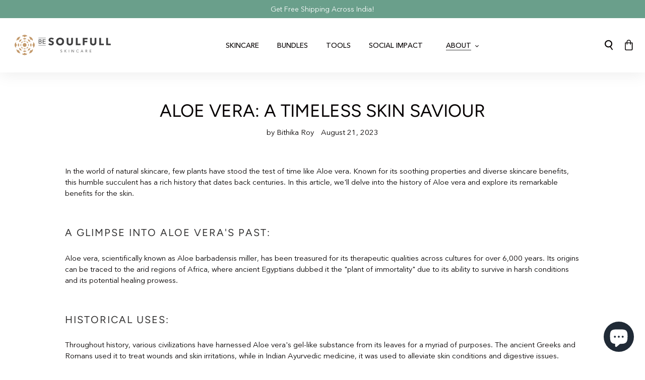

--- FILE ---
content_type: text/css
request_url: https://besoulfull.com/cdn/shop/t/11/assets/custom.scss.css?v=43778096220915480051696576751
body_size: 9594
content:
html{padding-bottom:0!important}.body-overflow{overflow:hidden}.site-header__logo-image img{background-color:#fff!important}@media screen and (max-width: 991px){#insta-feed span.slide-page{width:100%!important;display:inline-block;flex:0 0 25%;max-width:25%}#insta-feed span.slide-page .instafeed-container{width:100%!important;padding:50%!important}#insta-feed>div{display:flex}}@media screen and (max-width: 640px){#insta-feed span.slide-page{width:100%!important;display:inline-block;flex:0 0 33.33%;max-width:33.33%}}@media screen and (max-width: 480px){#insta-feed span.slide-page{width:100%!important;flex:0 0 100%;max-width:100%}}@font-face{font-family:Avenir Next W1G;src:url(//besoulfull.com/cdn/shop/t/11/assets/AvenirNextW1G-Regular.woff2?v=181370207372184932381631718205) format("woff2"),url(//besoulfull.com/cdn/shop/t/11/assets/AvenirNextW1G-Regular.woff?v=40376321816724603051631718204) format("woff");font-weight:400;font-style:normal;font-display:swap}@font-face{font-family:Avenir Next W1G;src:url(//besoulfull.com/cdn/shop/t/11/assets/AvenirNextW1G-Demi.woff2?v=136520890730011330881631718203) format("woff2"),url(//besoulfull.com/cdn/shop/t/11/assets/AvenirNextW1G-Demi.woff?v=177006574137403233911631718202) format("woff");font-weight:700;font-style:normal;font-display:swap}@font-face{font-family:Avenir Next W1G;src:url(//besoulfull.com/cdn/shop/t/11/assets/AvenirNextW1G-Medium.woff2?v=64371990731009598561631718204) format("woff2"),url(//besoulfull.com/cdn/shop/t/11/assets/AvenirNextW1G-Medium.woff?v=176711711473825330271631718203) format("woff");font-weight:500;font-style:normal;font-display:swap}@font-face{font-family:Avenir Next W1G;src:url(//besoulfull.com/cdn/shop/t/11/assets/AvenirNextW1G-Regular.woff2?v=181370207372184932381631718205) format("woff2"),url(//besoulfull.com/cdn/shop/t/11/assets/AvenirNextW1G-Regular.woff?v=40376321816724603051631718204) format("woff");font-weight:400;font-style:normal;font-display:swap}@font-face{font-family:Oswald;src:url(//besoulfull.com/cdn/shop/t/11/assets/Oswald-Regular.ttf?v=115439237343364525591631718212) format("truetype");font-weight:400}@font-face{font-family:Oswald;src:url(//besoulfull.com/cdn/shop/t/11/assets/Oswald-SemiBold.ttf?v=167282565341331808991631718213) format("truetype");font-weight:600}@font-face{font-family:Oswald;src:url(//besoulfull.com/cdn/shop/t/11/assets/Oswald-Medium.ttf?v=145007827308249511891631718212) format("truetype");font-weight:500}@font-face{font-family:Oswald;src:url(//besoulfull.com/cdn/shop/t/11/assets/Oswald-Light.ttf?v=49351028369965184631631718211) format("truetype");font-weight:300}@font-face{font-family:Oswald;src:url(//besoulfull.com/cdn/shop/t/11/assets/Oswald-ExtraLight.ttf?v=125629993607797540961631718211) format("truetype");font-weight:200}@font-face{font-family:Oswald;src:url(//besoulfull.com/cdn/shop/t/11/assets/Oswald-Bold.ttf?v=53262679507556695771631718210) format("truetype");font-weight:700}body{font-family:Avenir Next W1G}.page-width{max-width:1440px;padding-left:24px;padding-right:24px}.announcement-bar{height:36px;line-height:37px;padding:0}.announcement-bar p.announcement-bar__message{font-size:14px;font-weight:400;padding:0}.site-header{border:0;padding:0;box-shadow:0 3px 30px #00000014}.site-header nav.grid__item ul.site-nav li{padding-left:32px}.site-header nav.grid__item ul.site-nav li a.site-nav__link{font-size:14px;font-weight:500;text-transform:uppercase;padding:0;color:#050001;position:relative;-webkit-transition:.25s ease-in-out;transition:.25s ease-in-out}.site-header nav.grid__item ul.site-nav li a.site-nav__link span.site-nav__label{border:0}.site-header nav.grid__item ul.site-nav li a.site-nav__link:before{content:"";position:absolute;height:8px;width:8px;background-collection_innercolor:#000000;top:50%;opacity:0;-webkit-transform:translateY(-50%);-moz-transform:translateY(-50%);-ms-transform:translateY(-50%);transform:translateY(-50%);left:-16px;border-radius:50%;-webkit-transition:.25s ease-in-out;transition:.25s ease-in-out}.site-header nav.grid__item ul.site-nav li a.site-nav__link:hover{color:#000}.site-header nav.grid__item ul.site-nav li a.site-nav__link:hover:before{opacity:1}.site-header .site-header__icons-wrapper .site-header__search-toggle{padding:0;margin-right:24px;line-height:normal;height:21px}.site-header .site-header__icons-wrapper .site-header__search-toggle svg{width:16px;height:21px}.site-header .site-header__icons-wrapper .site-header__icon.site-header__cart{padding:0;line-height:normal;height:21px}.site-header .site-header__icons-wrapper .site-header__icon.site-header__cart svg{width:16px;height:21px}.site-header .site-header__icons-wrapper .site-header__icon.site-header__cart div#CartCount{font-size:15px;top:-4px;right:-11px;padding:0;display:flex;align-items:center;justify-content:center;height:18px;width:18px;background:#000;font-weight:400}.addtocart_drawer,.search_drawer{position:fixed;top:0;background:#fff;z-index:999;width:375px;height:100%;right:-380px;transition:.2s all;overflow-y:scroll}.addtocart_drawer .cart_drawer,.addtocart_drawer .cart_drawer_inner,.search_drawer .cart_drawer,.search_drawer .cart_drawer_inner{width:100%;height:100%}.addtocart_drawer .cart_drawer_inner .cart_drawer_head,.search_drawer .cart_drawer_inner .cart_drawer_head{box-shadow:0 3px 30px #00000014}.addtocart_drawer .cart_drawer_inner .cart_drawer_head .cart_head,.search_drawer .cart_drawer_inner .cart_drawer_head .cart_head{display:flex;align-items:center;justify-content:space-between;padding:0 20px;width:100%;height:48px;-webkit-align-items:center;-webkit-box-align:center}.addtocart_drawer .cart_drawer_inner .cart_drawer_head .cart_head .cart_heading,.search_drawer .cart_drawer_inner .cart_drawer_head .cart_head .cart_heading{display:flex;align-items:center}.addtocart_drawer .cart_drawer_inner .cart_drawer_head .cart_head .cart_heading i,.search_drawer .cart_drawer_inner .cart_drawer_head .cart_head .cart_heading i{padding-right:20px;font-size:13px}.addtocart_drawer .cart_drawer_inner .cart_drawer_head .cart_head .cart_heading h5,.search_drawer .cart_drawer_inner .cart_drawer_head .cart_head .cart_heading h5{margin:0;font-weight:500;font-size:14px;line-height:18px;text-transform:uppercase;font-family:Avenir Next W1G}.addtocart_drawer .cart_drawer_inner .cart_drawer_head .cart_head .searchIcon .site-header__cart,.search_drawer .cart_drawer_inner .cart_drawer_head .cart_head .searchIcon .site-header__cart{padding:0}.addtocart_drawer .cart_drawer_inner .cart_drawer_head .cart_head .searchIcon .site-header__cart .site-header__cart-count,.search_drawer .cart_drawer_inner .cart_drawer_head .cart_head .searchIcon .site-header__cart .site-header__cart-count{font-size:15px;top:-10px;right:-11px;padding:0;display:flex;align-items:center;justify-content:center;height:18px;width:18px;background:#000;font-weight:400}.addtocart_drawer .cart_drawer_inner .cart_drawer_head .free-shipping_label,.search_drawer .cart_drawer_inner .cart_drawer_head .free-shipping_label{margin:0;min-width:0px;width:100%;min-height:50px;-webkit-box-align:center;align-items:center;-webkit-box-pack:center;justify-content:center;padding-left:20px;padding-right:20px;display:flex;border-top:1px solid gainsboro}.addtocart_drawer .cart_drawer_inner .cart_drawer_head .free-shipping_label p,.search_drawer .cart_drawer_inner .cart_drawer_head .free-shipping_label p{font-weight:500;font-size:12px;line-height:14px;text-transform:uppercase;color:#050001}.addtocart_drawer .cart_drawer_inner .subtotal_section,.search_drawer .cart_drawer_inner .subtotal_section{box-shadow:#00000014 0 -3px 30px;position:absolute;bottom:0;width:100%;background-color:#fff}.addtocart_drawer .cart_drawer_inner .subtotal_section .subtotal_section_inner,.search_drawer .cart_drawer_inner .subtotal_section .subtotal_section_inner{padding:20px}.addtocart_drawer .cart_drawer_inner .subtotal_section .subtotal_section_inner .subtotal_price,.search_drawer .cart_drawer_inner .subtotal_section .subtotal_section_inner .subtotal_price{display:flex;align-items:center;justify-content:space-between;margin:0 0 8px}.addtocart_drawer .cart_drawer_inner .subtotal_section .subtotal_section_inner .subtotal_price p,.search_drawer .cart_drawer_inner .subtotal_section .subtotal_section_inner .subtotal_price p{margin:0;font-weight:600;font-size:13px;line-height:18px;text-transform:uppercase;font-family:Oswald,sans-serif}.addtocart_drawer .cart_drawer_inner .subtotal_section .subtotal_section_inner .subtotal_price .total_price p,.search_drawer .cart_drawer_inner .subtotal_section .subtotal_section_inner .subtotal_price .total_price p{letter-spacing:1.5px;text-transform:uppercase;font-family:Avenir Next W1G}.addtocart_drawer .cart_drawer_inner .subtotal_section .subtotal_section_inner .cart_note p,.search_drawer .cart_drawer_inner .subtotal_section .subtotal_section_inner .cart_note p{font-weight:400;font-size:12px;line-height:16px;margin:0 0 20px;color:#3d4246}.addtocart_drawer .cart_drawer_inner .subtotal_section .subtotal_section_inner .checkout_button button.btn-checkout,.search_drawer .cart_drawer_inner .subtotal_section .subtotal_section_inner .checkout_button button.btn-checkout{width:100%;font-weight:600;font-size:13px;line-height:18px;letter-spacing:1.5px;text-transform:uppercase;background:#000;font-family:Avenir Next W1G;padding:11px 14px;transition:all .25s ease-in-out 0s;border-radius:4px}.addtocart_drawer .cart_drawer_inner form.search-bar__form,.search_drawer .cart_drawer_inner form.search-bar__form{padding:20px}.addtocart_drawer .cart_drawer_inner form.search-bar__form .search-form__input-wrapper input.search-form__input,.search_drawer .cart_drawer_inner form.search-bar__form .search-form__input-wrapper input.search-form__input{font-size:inherit;line-height:inherit;border:1px solid;color:inherit;background-color:transparent;padding:16px 16px 14px 40px;border-radius:0;margin:0}.addtocart_drawer .cart_drawer_inner form.search-bar__form .search-bar__submit,.search_drawer .cart_drawer_inner form.search-bar__form .search-bar__submit{height:auto;left:20px;right:auto;top:53%;transform:translateY(-53%)}.addtocart_drawer .cart_drawer_inner .top_search,.search_drawer .cart_drawer_inner .top_search{padding-left:20px;padding-right:20px}.addtocart_drawer .cart_drawer_inner .top_search ul li.section__title p,.search_drawer .cart_drawer_inner .top_search ul li.section__title p{text-decoration:underline;font-size:15px;line-height:22px;margin:0 0 8px;font-weight:600}.addtocart_drawer .cart_drawer_inner .top_search ul li a,.search_drawer .cart_drawer_inner .top_search ul li a{font-weight:400;font-size:14px;line-height:18px;margin:0 0 7px;display:inline-block}.cart-progress-bar-block{box-sizing:border-box;margin:0;min-width:0px;position:relative;height:4px;width:100%;background-color:#e8e7e5}.cart-progress-bar-block .progress-bar{box-sizing:border-box;margin:0;min-width:0px;height:100%;position:absolute;background-color:#000;top:0;bottom:0;left:0;transition:width .2s ease-in 0s;width:0%}.addtocart_drawer.opendrawer,.search_drawer.opendrawer{right:0}.drawer_overlay{background:#00000080;width:100%;height:100%;position:fixed;top:0;left:0;right:0;z-index:99;opacity:0;transition:.2s all;visibility:hidden}.drawer_overlay.overlay_active{visibility:visible;opacity:1}.cart_opendrawer{overflow:hidden!important}@media only screen and (max-width: 1000px){.cart_opendrawer{position:fixed;top:0;left:0;width:100%;height:100%}}.cart_products{box-sizing:border-box;margin:0;min-width:0px;flex:1 1 0%;height:calc(100% - 245px);overflow:auto}.Cart_lineitem{box-sizing:border-box;margin:0;min-width:0px;-webkit-box-pack:justify;justify-content:space-between;-webkit-box-align:center;align-items:center;display:flex;border-bottom:1px solid #7a7a7a;padding:20px 16px;overflow:hidden}.cart_product_img{box-sizing:border-box;margin:0 20px 0 0;min-width:0px;max-width:100%;height:120px;width:120px;object-fit:cover}.cart_product_details{box-sizing:border-box;margin:0;min-width:0px;flex-direction:column;display:flex;flex:1 1 0%}.cart_title_price_block{box-sizing:border-box;margin:0;min-width:0px;-webkit-box-pack:justify;justify-content:space-between;align-items:flex-start;display:flex;min-height:44px}.cart_title_block{box-sizing:border-box;margin:0 8px 0 0;min-width:0px;flex-direction:column;display:flex;flex:1 1 0%}.cart_title_block .product_title{color:#000;box-sizing:border-box;min-width:0px;font-family:Oswald,system-ui,-apple-system,BlinkMacSystemFont,Segoe UI,Roboto,Helvetica Neue,sans-serif;font-style:normal;font-weight:600;font-size:12px;line-height:18px;text-transform:uppercase;margin:0 0 4px;cursor:pointer}.product_price_block{box-sizing:border-box;margin:0 0 26px;min-width:0px;flex-direction:column;display:flex;min-height:44px}.product_price_block .product_price{box-sizing:border-box;min-width:0px;font-family:Oswald,system-ui,-apple-system,BlinkMacSystemFont,Segoe UI,Roboto,Helvetica Neue,sans-serif;font-style:normal;font-weight:600;font-size:12px;line-height:18px;text-transform:uppercase;margin:0;text-align:right;text-decoration:none;color:#000}a.btn.btn--has-icon-after.cart__continue-btn{background:#000}.content{padding-left:24px;padding-bottom:24px}.cart_quantity_block{box-sizing:border-box;margin:0;min-width:0px;-webkit-box-pack:justify;justify-content:space-between;-webkit-box-align:center;align-items:center;display:flex}.cart_quantity_block .quantity_block{box-sizing:border-box;margin:0;min-width:0px;display:flex;-webkit-box-align:center;align-items:center}.cart_quantity_block .product_remove_block{box-sizing:border-box;margin:0;min-width:0px;display:flex}.cart_quantity_block .quantity_minus,.cart_quantity_block .quantity_plus{box-sizing:border-box;margin:0;-webkit-appearance:none;appearance:none;text-decoration:none;font-family:Avenir Next,system-ui,-apple-system,BlinkMacSystemFont,Segoe UI,Roboto,Helvetica Neue,sans-serif;font-style:normal;line-height:18px;letter-spacing:1.5px;text-transform:uppercase;cursor:pointer;text-align:center;transition:all .25s ease-in-out 0s;display:flex;-webkit-box-align:center;align-items:center;-webkit-box-pack:center;justify-content:center;font-size:15px;width:28px;height:28px;border-radius:50%;border-width:thin;border-style:solid;border-image:initial;border-color:#000;padding:0;min-width:unset;font-weight:400;flex-shrink:0;background-color:#fff;color:#000}.cart_quantity_block .quantity_minus:focus,.cart_quantity_block .quantity_plus:focus{background-color:#000;color:#fff}.cart_quantity_block .quantity{box-sizing:border-box;min-width:0px;font-family:Avenir Next W1G,system-ui,-apple-system,BlinkMacSystemFont,Segoe UI,Roboto,Helvetica Neue,sans-serif;margin:0;height:28px;line-height:28px;width:35px;text-align:center}.cart_quantity_block .remove-btn{box-sizing:border-box;min-width:0px;-webkit-appearance:none;appearance:none;display:inline-block;text-align:center;text-decoration:none;border:0px;border-radius:4px;font-family:Avenir Next W1G,system-ui,-apple-system,BlinkMacSystemFont,Segoe UI,Roboto,Helvetica Neue,sans-serif;font-style:normal;font-weight:600;font-size:11px;line-height:18px;text-transform:uppercase;background-color:transparent;color:#000;cursor:pointer;margin:0;padding:0;position:relative;outline:none;transition:all .25s ease-in-out 0s;width:fit-content}.cart_quantity_block .remove-btn:after{content:"";display:block;position:absolute;background-color:#000;top:100%;width:100%;height:1px;transition:all .25s ease-in-out 0s}.cart-empty-block{box-sizing:border-box;margin:0;min-width:0px;flex-direction:column;-webkit-box-pack:center;justify-content:center;-webkit-box-align:center;align-items:center;display:flex;padding:48px 24px;border:0px}.cart-empty-block .cart-empty-title{box-sizing:border-box;min-width:0px;font-family:Oswald,system-ui,-apple-system,BlinkMacSystemFont,Segoe UI,Roboto,Helvetica Neue,sans-serif;font-style:normal;font-weight:600;font-size:28px;line-height:36px;text-transform:uppercase;margin:0 0 10px;color:#000;text-align:center}.product-button{box-sizing:border-box;margin:0;-webkit-appearance:none;appearance:none;display:inline-block;text-decoration:none;font-family:Avenir Next W1G,system-ui,-apple-system,BlinkMacSystemFont,Segoe UI,Roboto,Helvetica Neue,sans-serif;font-style:normal;font-weight:600;font-size:13px;line-height:18px;letter-spacing:1.5px;text-transform:uppercase;background-color:var(--theme-ui-colors-whites-3);border:1px solid black;border-radius:4px;color:#000;cursor:pointer;min-width:188px;padding:11px 14px;text-align:center;transition:all .25s ease-in-out 0s}.plus__icon a{line-height:0px}.plus__icon a svg{width:25px;height:25px}@media screen and (min-width: 48em){.product-button{padding-top:13px;padding-bottom:13px}}@media screen and (min-width: 64px){.cart-empty-block{padding-bottom:68px}}@media screen and (min-width: 1024px){.cart_title_block .product_title,.product_price_block .product_price{font-size:13px;line-height:18px}.cart_quantity_block .quantity_minus,.cart_quantity_block .quantity_plus{padding-top:13px;padding-bottom:13px}}.mobile__header header.site-header{padding:6px 0}.mobile__header header.site-header .page-width{padding-left:20px;padding-right:20px}.mobile__header header.site-header .site-header__mobile-nav{display:flex;align-items:center;justify-content:space-between}.mobile__header header.site-header .site-header__mobile-nav .burger_menu{flex:0 0 20%;max-width:20%;width:100%}.mobile__header header.site-header .site-header__mobile-nav .burger_menu .site-header__menu{padding:0}.mobile__header header.site-header .site-header__mobile-nav .burger_menu .burger_menu_inner.close_icon svg.icon.icon-hamburger{display:none}.mobile__header header.site-header .site-header__mobile-nav .burger_menu .burger_menu_inner.close_icon svg.icon.icon-close{display:block}.mobile__header header.site-header .site-header__mobile-nav .brand_logo{flex:0 0 60%;max-width:60%;width:100%}.mobile__header header.site-header .site-header__mobile-nav .brand_logo .site-header__logo-image{margin:0 auto}.mobile__header header.site-header .site-header__mobile-nav .brand_logo .site-header__logo-image img{max-width:170px!important}.mobile__header header.site-header .site-header__mobile-nav .cart_search_icon{flex:0 0 20%;max-width:20%;width:100%}.mobile__header header.site-header .menu_drawer{position:fixed;top:92px;background:#fff;z-index:99;width:100%;left:-100%;height:100vh;padding:32px 20px 40px;overflow:auto;transition:.2s all}.mobile__header header.site-header .menu_drawer .mobile_search{margin-bottom:24px}.mobile__header header.site-header .menu_drawer .mobile_search form.search-form{width:100%;flex:0 0 100%;max-width:100%}.mobile__header header.site-header .menu_drawer .mobile_search form.search-form .search-form__input-wrapper input{font-size:inherit;line-height:inherit;border:1px solid;color:inherit;background-color:transparent;padding:16px 16px 14px 40px;border-radius:0;margin:0}.mobile__header header.site-header .menu_drawer .mobile_search form.search-form button.search-bar__submit{height:auto;left:15px;right:auto;top:53%;transform:translateY(-53%);padding:0}.mobile__header header.site-header .menu_drawer nav.grid__item{padding:0;width:100%}.mobile__header header.site-header .menu_drawer nav.grid__item #SiteNav{margin:0}.mobile__header header.site-header .menu_drawer nav.grid__item #SiteNav li{display:block;border-top:1px solid #d7d9db;padding:14px 0}.mobile__header header.site-header .menu_drawer nav.grid__item #SiteNav li a.site-nav__link{font-weight:500;font-size:12px;line-height:14px;text-transform:uppercase;text-align:left}.mobile__header header.site-header .menu_drawer nav.grid__item #SiteNav li:last-child{border-bottom:1px solid #d7d9db}.mobile__header header.site-header .menu_drawer .bottom_menu{display:inline-block;width:100%;margin:32px 0 36px}.mobile__header header.site-header .menu_drawer .bottom_menu ul.link_list li{margin:0 0 10px;font-size:13px;line-height:18px;text-transform:uppercase}.mobile__header header.site-header .menu_drawer .menu_social_icon ul{display:flex;align-items:center}.mobile__header header.site-header .menu_drawer .menu_social_icon ul li{margin:0 20px 0 0;min-width:0;width:20px;height:20px}.mobile__header header.site-header .menu_drawer.open_mobile_drawer{left:0}.index-section--slideshow{padding-bottom:0}.index-section--slideshow .slideshow{max-height:inherit}.index-section--slideshow .slideshow__slide .slideshow__text-wrap .slideshow__text-content{right:0;left:auto;max-width:500px;margin:0 100px}.index-section--slideshow .slideshow__slide .slideshow__text-wrap .slideshow__text-content ul.slideshow__text-content-list li .slideshow__smalltitle{font-size:24px;line-height:32px;color:#050001;font-weight:600;text-shadow:none;text-transform:uppercase;font-family:Oswald,sans-serif;margin-bottom:8px}.index-section--slideshow .slideshow__slide .slideshow__text-wrap .slideshow__text-content ul.slideshow__text-content-list li h2.h1.mega-title{font-size:80px;line-height:80px;color:#000;font-weight:600;text-transform:uppercase;margin-bottom:12px;font-family:Oswald,sans-serif;text-shadow:none}.index-section--slideshow .slideshow__slide .slideshow__text-wrap .slideshow__text-content ul.slideshow__text-content-list li span.slideshow__subtitle{font-size:18px;line-height:26px;max-width:100%;color:#000;text-shadow:none;font-weight:400;margin-bottom:8px}.index-section--slideshow .slideshow__slide .slideshow__text-wrap .slideshow__text-content .slideshow__btn-wrapper a.slideshow__btn{font-style:normal;font-weight:600;font-size:13px;line-height:18px;letter-spacing:1.5px;text-transform:uppercase;border:1px solid black;border-radius:4px;background:#050001;min-width:188px;-webkit-transition:.25s ease-in-out;transition:.25s ease-in-out;padding:13px 14px;font-family:Avenir Next W1G}.index-section--slideshow .slideshow__controls{position:initial;margin:0}.index-section--slideshow .slideshow__controls .slideshow__arrows{padding:0;height:auto;background:transparent}.index-section--slideshow .slideshow__controls .slideshow__arrows button.slideshow__arrow{position:absolute;top:39.1%;background:#fff;z-index:9;border-radius:50%;color:#000;height:50px;width:50px;box-shadow:#00000029 0 3px 6px;display:flex;align-items:center;justify-content:center}.index-section--slideshow .slideshow__controls .slideshow__arrows button.slideshow__arrow .icon{width:20px;height:20px;color:#000}.index-section--slideshow .slideshow__controls .slideshow__arrows button.slideshow__arrow.slideshow__arrow-previous{left:10px}.index-section--slideshow .slideshow__controls .slideshow__arrows button.slideshow__arrow.slideshow__arrow-previous:before{display:none;content:"\f104";font-family:FontAwesome;font-size:31px}.index-section--slideshow .slideshow__controls .slideshow__arrows button.slideshow__arrow.slideshow__arrow-next{right:10px}.index-section--slideshow .slideshow__controls .slideshow__arrows button.slideshow__arrow.slideshow__arrow-next:before{display:none;content:"\f105";font-family:FontAwesome;font-size:31px}.index-section--slideshow .slideshow__controls .slideshow__arrows ul.slick-dots{position:absolute;bottom:25px;left:10px;z-index:9;width:auto}.index-section--slideshow .slideshow__controls .slideshow__arrows ul.slick-dots li a:before{background:transparent;border:1px solid #000;transition:all .25s ease-in-out 0s;width:10px;height:10px}.index-section--slideshow .slideshow__controls .slideshow__arrows ul.slick-dots li.slick-active a:before{background:#000}.insta__grid h2{line-height:40px;letter-spacing:0;font-weight:600;text-transform:uppercase;margin:0 0 6px;color:#000;font-family:Oswald,sans-serif;text-align:center;font-size:32px}.cart_heading svg{cursor:pointer}#insta-feed .slider-arrow{box-shadow:#00000029 0 3px 6px;border-radius:50%;display:flex;-webkit-box-pack:center;justify-content:center;-webkit-box-align:center;align-items:center;top:-10%!important}.featured_collection,.featured_collection2{padding-bottom:0;padding-top:39px}.collection_inner .section_head{display:flex;align-items:center;margin-bottom:39px}.collection_inner .section_head h2{text-align:left;font-size:32px;color:#000;line-height:40px;text-transform:uppercase;font-weight:600;font-family:Oswald,sans-serif;letter-spacing:0;margin:0 0 8px}.collection_inner .section_head .center_line{-webkit-box-flex:1;-webkit-flex-grow:1;-ms-flex-positive:1;flex-grow:1;display:flex;padding:0 24px}.collection_inner .section_head .center_line .center_line_inner{height:1px;background-color:#000;width:8px;position:relative;-webkit-transition:width .4s ease-in-out;transition:width .4s ease-in-out}.collection_inner .section_head .center_line .center_line_inner:before{content:"";display:block;width:8px;height:8px;border:1px solid black;border-radius:50%;background-color:#fff;position:absolute;top:50%;transform:translateY(-50%);left:0}.collection_inner .section_head .center_line .center_line_inner:after{content:"";display:block;width:8px;height:8px;border:1px solid black;border-radius:50%;background-color:#fff;position:absolute;top:50%;transform:translateY(-50%);right:0}.collection_inner .section_head .center_line .center_line_inner.line_animation{width:100%;position:relative;transition:width .4s ease-in-out 0s}.collection_inner .section_head .see_all_button a.btn{background:transparent;color:#000;padding:0;text-decoration:underline;font-family:Avenir Next W1G;font-weight:600;font-size:12px;line-height:16px}.collection_inner ul.grid.grid--uniform{margin:0}.collection_inner ul.grid.grid--uniform .grid__item{display:inline-block;float:none;padding:0;margin-right:20px;vertical-align:top}.collection_inner ul.grid.grid--uniform .grid__item .grid-view-item{border:1px solid #000;border-radius:4px;overflow:hidden;margin-bottom:0}.collection_inner ul.grid.grid--uniform .grid__item .grid-view-item .product-card__image-with-placeholder-wrapper .grid-view-item__image-wrapper{max-width:100%!important;margin-bottom:0}.collection_inner ul.grid.grid--uniform .grid__item .grid-view-item .product-card__image-with-placeholder-wrapper .grid-view-item__image-wrapper img{max-width:100%!important;max-height:initial!important;width:328px;height:328px;object-fit:cover}.collection_inner ul.grid.grid--uniform .grid__item .grid-view-item .product-card__title{font-size:16px;line-height:22px;font-weight:600;text-transform:none;font-family:Oswald,sans-serif;letter-spacing:1px;color:#050001;min-height:45px;width:100%;display:inline-block}.collection_inner ul.grid.grid--uniform .grid__item .grid-view-item .product_info{padding:8px 20px}.collection_inner ul.grid.grid--uniform .grid__item .grid-view-item .product_info .review-widget{min-height:31.5px}.collection_inner ul.grid.grid--uniform .grid__item .grid-view-item .product_info .product_desc{min-height:50px;margin-top:8px}.collection_inner ul.grid.grid--uniform .grid__item .grid-view-item .product_info .product_desc .product_desc_inner{overflow:hidden;text-overflow:ellipsis;display:-webkit-box;-webkit-line-clamp:2;-webkit-box-orient:vertical;font-weight:400;font-size:12px;line-height:16px}.collection_inner ul.grid.grid--uniform .grid__item .grid-view-item .product_info .price--listing span.price-item{font-weight:500;font-size:14px;line-height:18px;text-transform:uppercase}.collection_inner ul.grid.grid--uniform .grid__item .grid-view-item .product_info .price--listing .price__badges{margin:0}.collection_inner ul.grid.grid--uniform .grid__item .grid-view-item .product_info .price--on-sale .price__badges{position:absolute;top:10px;left:0}.collection_inner ul.grid.grid--uniform .grid__item:hover .product_info .product-card__title{border:0!important;color:#000}.collection_inner ul.grid.grid--uniform .grid__item:focus .product_info .product-card__title{border:0!important;color:#000}.collection_inner ul.grid.grid--uniform button.slick-arrow{background:#fff;color:#000;opacity:.8;width:50px;height:50px;border-radius:50%;top:44%;box-shadow:#00000029 0 3px 6px;z-index:9}.collection_inner ul.grid.grid--uniform button.slick-arrow:before{color:#000}.collection_inner ul.grid.grid--uniform button.slick-prev{left:10px}.collection_inner ul.grid.grid--uniform button.slick-prev:before{content:"\f104";font-family:FontAwesome;font-size:31px;line-height:initial;display:flex;align-items:center;justify-content:center;height:100%}.collection_inner ul.grid.grid--uniform button.slick-next{right:34px}.collection_inner ul.grid.grid--uniform button.slick-next:before{content:"\f105";font-family:FontAwesome;font-size:31px;line-height:initial;display:flex;align-items:center;justify-content:center;height:100%}.collection_inner ul.grid.grid--uniform ul.slick-dots{bottom:30px}.collection_inner ul.grid.grid--uniform ul.slick-dots li{width:10px;height:10px}.collection_inner ul.grid.grid--uniform ul.slick-dots li button{width:10px;height:10px;padding:0}.collection_inner ul.grid.grid--uniform ul.slick-dots li button:before{font-size:45px;opacity:1;color:transparent;border:1px solid #000;border-radius:50%;width:10px;height:10px}.collection_inner ul.grid.grid--uniform ul.slick-dots li.slick-active button:before{background:#000}.collection_inner .product-card:focus-within .product-card__title,.collection_inner .product-card:hover .product-card__title{border:0px!important}#shopify-section-feature-columns{padding-top:39px}#shopify-section-feature-columns .section-header{margin-bottom:48px}#shopify-section-feature-columns .section-header h2{margin:0;font-style:normal;font-weight:600;font-size:32px;line-height:40px;text-transform:uppercase;color:#000;letter-spacing:0;font-family:Oswald,sans-serif}#shopify-section-feature-columns .grid{max-width:992px;margin:0 auto;-webkit-box-pack:justify;-webkit-justify-content:space-between;justify-content:space-between;display:flex}#shopify-section-feature-columns .grid .grid__item{padding:0;margin:0;max-width:280px}#shopify-section-feature-columns .grid .grid__item .feature-row__image-wrapper{max-width:180px;margin-bottom:24px}#shopify-section-feature-columns .grid .grid__item .feature-row__image-wrapper img.feature-row__image{max-width:180px;margin:0 auto;max-height:initial}#shopify-section-feature-columns .grid .grid__item h3.h4{font-family:Oswald,sans-serif;font-weight:600;font-size:16px;line-height:22px;text-transform:uppercase;color:#050001;margin-bottom:8px}#shopify-section-feature-columns .grid:after{display:none}ul.grid.grid--uniform{margin:0;padding-bottom:50px}ul.grid.grid--uniform .grid__item{margin-bottom:20px;padding-left:20px}ul.grid.grid--uniform .grid__item .grid-view-item{border:1px solid #000;border-radius:4px;overflow:hidden;margin-bottom:0}ul.grid.grid--uniform .grid__item .grid-view-item .product-card__image-with-placeholder-wrapper .grid-view-item__image-wrapper{max-width:100%!important;margin-bottom:0}ul.grid.grid--uniform .grid__item .grid-view-item .product-card__image-with-placeholder-wrapper .grid-view-item__image-wrapper img{max-width:100%!important;max-height:initial!important;width:100%}ul.grid.grid--uniform .grid__item .grid-view-item .product-card__image-with-placeholder-wrapper .featured_image_wrapper{position:relative}ul.grid.grid--uniform .grid__item .grid-view-item .product-card__image-with-placeholder-wrapper .featured_image_wrapper img.product_image{position:absolute;top:0;visibility:hidden;opacity:0;z-index:9}ul.grid.grid--uniform .grid__item .grid-view-item .stamped-product-reviews-badge{margin-bottom:4px}ul.grid.grid--uniform .grid__item .grid-view-item .product-card__title{font-size:16px;line-height:22px;font-weight:600;text-transform:none;font-family:Oswald,sans-serif;color:#050001;min-height:45px;width:100%;display:inline-block}ul.grid.grid--uniform .grid__item .grid-view-item .product_info{padding:8px 20px}ul.grid.grid--uniform .grid__item .grid-view-item .product_info .review-widget{min-height:31.5px}ul.grid.grid--uniform .grid__item .grid-view-item .product_info .product_desc{min-height:50px;margin-top:8px}ul.grid.grid--uniform .grid__item .grid-view-item .product_info .product_desc .product_desc_inner{overflow:hidden;text-overflow:ellipsis;display:-webkit-box;-webkit-line-clamp:2;-webkit-box-orient:vertical;font-weight:400;font-size:12px;line-height:16px}ul.grid.grid--uniform .grid__item .grid-view-item .product_info .price--listing span.price-item{font-weight:500;font-size:14px;line-height:18px;text-transform:uppercase}ul.grid.grid--uniform .grid__item .grid-view-item .product_info .price--listing .price__badges{margin:0}ul.grid.grid--uniform .grid__item .grid-view-item .product_info .price--on-sale .price__badges{position:absolute;top:10px;left:0}ul.grid.grid--uniform .grid__item .grid-view-item .product_info .price__sale .price__compare{padding-right:10px}ul.grid.grid--uniform .grid__item .grid-view-item .add_to_cart button.btn.btn_addtocart{position:absolute;top:30px;right:20px;border-radius:50%;height:50px;width:50px;display:-webkit-box;display:-webkit-flex;display:-ms-flexbox;display:flex;-webkit-box-align:center;-webkit-align-items:center;-ms-flex-align:center;align-items:center;-webkit-align-content:center;-ms-flex-line-pack:center;justify-content:center;color:#fff;padding:15px 17px;opacity:0;transition:all .25s ease-in 0s;visibility:hidden;z-index:4}ul.grid.grid--uniform .grid__item:hover .product_info .product-card__title{border:0!important;color:#000}ul.grid.grid--uniform .grid__item:hover .grid-view-item .add_to_cart button.btn.btn_addtocart{opacity:1;visibility:visible;z-index:21}ul.grid.grid--uniform .grid__item:focus .product_info .product-card__title{border:0!important;color:#000}.product-card:hover .featured_image_wrapper img.product_image{opacity:1!important;visibility:visible!important}.product-card:focus-within .product-card__title,.product-card:hover .product-card__title{border:0px!important}.single_product .product_image img{max-width:160px}.product_bundle .price-item--sale{color:red!important;font-weight:800!important}.product_bundle .price--on-sale .price__sale{flex-wrap:nowrap!important}.template-collection main#MainContent{padding:0}.template-collection main#MainContent .collection-template-inner{position:relative}.template-collection main#MainContent .collection-template-inner .collection_heroimage .collection_hero .images{line-height:0}.template-collection main#MainContent .collection-template-inner .collection_heroimage .collection_hero .images img{width:100%}.template-collection main#MainContent .collection-template-inner .collection-header .section-header{position:absolute;top:46%;left:50%;transform:translate(-50%,-46%);margin:0}.template-collection main#MainContent .collection-template-inner .collection-header .section-header h1{font-size:32px;line-height:40px;font-weight:600;text-transform:uppercase;font-family:Oswald,sans-serif;color:#050001}.template-collection main#MainContent .collection-template-inner .collection-header .filters-toolbar-wrapper{border-top:0;margin-bottom:48px;border-color:#000;padding:6px 0}.template-collection main#MainContent .collection-template-inner .collection-header .filters-toolbar-wrapper .filters-toolbar__item-wrapper select#SortBy{width:200px!important;height:48px;border:1px solid #d7d9db;border-radius:4px;font-family:Avenir Next W1G;font-weight:400;font-size:15px;outline:none;padding-left:16px}.template-collection main#MainContent .collection-template-inner .collection-header .filters-toolbar-wrapper .filters-toolbar__item-wrapper .icon-chevron-down{width:25px;height:25px}.template-collection main#MainContent .collection-template-inner .collection-header .filters-toolbar-wrapper .filters-toolbar__item--count span.filters-toolbar__product-count{font-size:15px;line-height:22px;font-style:normal;color:#050001;font-weight:500}footer.site-footer{padding:50px 0;margin-top:39px;background-color:#fff}footer.site-footer .site-footer__content{flex-wrap:wrap}footer.site-footer .site-footer__content .site-footer__item{flex:0 0 100%;max-width:100%;width:100%;margin:0;padding:0}footer.site-footer .site-footer__content .site-footer__item .site-footer__item-inner.site-footer__item-inner--link_list{width:100%;text-align:center;margin-bottom:6px}footer.site-footer .site-footer__content .site-footer__item .site-footer__item-inner.site-footer__item-inner--link_list p.h4{margin:0}footer.site-footer .site-footer__content .site-footer__item .site-footer__item-inner.site-footer__item-inner--link_list .site-footer__linklist li.site-footer__linklist-item{display:inline-block;padding:0;margin-right:32px;margin-bottom:8px;line-height:13px}footer.site-footer .site-footer__content .site-footer__item .site-footer__item-inner.site-footer__item-inner--link_list .site-footer__linklist li.site-footer__linklist-item a{text-transform:uppercase;font-size:14px;font-weight:500;border:0;color:#000}footer.site-footer .site-footer__content .site-footer__item .site-footer__item-inner.site-footer__item-inner--link_list .site-footer__linklist li.site-footer__linklist-item:last-child{margin-right:0}footer.site-footer .site-footer__content .site-footer__item .site-footer__item-inner.site-footer__item-inner--text{width:100%;text-align:center}footer.site-footer .site-footer__content .site-footer__item .site-footer__item-inner.site-footer__item-inner--text p.h4{margin:0}footer.site-footer .site-footer__content .site-footer__item .site-footer__item-inner--newsletter{margin-bottom:36px}footer.site-footer .site-footer__content .site-footer__item .site-footer__item-inner--newsletter p.h4{margin:0}footer.site-footer .site-footer__content .site-footer__item .site-footer__item-inner--newsletter .site-footer__newsletter .news__letter{display:flex;justify-content:center;align-items:center}footer.site-footer .site-footer__content .site-footer__item .site-footer__item-inner--newsletter .site-footer__newsletter .news__letter .news__letter_form{display:flex;align-items:center;flex:0 0 39%;max-width:39%;margin-right:52px}footer.site-footer .site-footer__content .site-footer__item .site-footer__item-inner--newsletter .site-footer__newsletter .news__letter .news__letter_form h4{margin:0 22px 0 0;font-family:Oswald,sans-serif;font-size:16px;font-weight:500;text-transform:uppercase}footer.site-footer .site-footer__content .site-footer__item .site-footer__item-inner--newsletter .site-footer__newsletter .news__letter .news__letter_form .contact-form{width:79%}footer.site-footer .site-footer__content .site-footer__item .site-footer__item-inner--newsletter .site-footer__newsletter .news__letter .news__letter_form .contact-form .input-group input.newsletter__input{flex:0 0 60%;max-width:60%;width:100%;margin:0;border:1;outline:0;max-height:46px;font-size:13px;line-height:18px;padding-left:16px;color:#000;font-family:Arial}footer.site-footer .site-footer__content .site-footer__item .site-footer__item-inner--newsletter .site-footer__newsletter .news__letter .news__letter_form .contact-form .input-group input.newsletter__input::placeholder{color:#000}footer.site-footer .site-footer__content .site-footer__item .site-footer__item-inner--newsletter .site-footer__newsletter .news__letter .news__letter_form .contact-form .input-group span.input-group__btn{flex:0 0 40%;max-width:40%;width:100%}footer.site-footer .site-footer__content .site-footer__item .site-footer__item-inner--newsletter .site-footer__newsletter .news__letter .news__letter_form .contact-form .input-group span.input-group__btn button{margin:0;background:#000;font-size:13px;letter-spacing:1.5px;text-transform:uppercase;font-weight:600;font-family:Avenir Next W1G;border-radius:4px}footer.site-footer .site-footer__content .site-footer__item .site-footer__item-inner--newsletter .site-footer__newsletter .news__letter .news__letter_social_icon ul{padding:0}footer.site-footer .site-footer__content .site-footer__item .site-footer__item-inner--newsletter .site-footer__newsletter .news__letter .news__letter_social_icon ul li{margin-right:15px;height:20px}.template-product .product-template__container .product-single{flex-wrap:wrap;max-width:1200px;margin:0 auto;padding-left:24px;padding-right:24px}.template-product .product-template__container .product-single .left__side{flex:0 0 67%;max-width:67%;width:100%;padding:0 64px 0 0;display:flex;flex-wrap:wrap;position:sticky;position:-webkit-sticky;top:0}.template-product .product-template__container .product-single .left__side .product__image{flex:0 0 100%;max-width:calc(100% - 80px);width:100%;order:2;padding-left:24px}.template-product .product-template__container .product-single .left__side .product__image .product-single__media-wrapper{max-width:100%!important}.template-product .product-template__container .product-single .left__side .product__image .product-single__media-wrapper img.feature-row__image{max-width:100%!important;max-height:inherit!important}@media screen and (min-width: 1024px){.template-product .product-template__container .product-single .left__side .product__thumbnail{flex-basis:80px;max-width:80px;width:100%;order:1}.template-product .product-template__container .product-single .left__side .product__thumbnail .thumbnails-wrapper ul{margin:0;padding:0}.template-product .product-template__container .product-single .left__side .product__thumbnail .thumbnails-wrapper ul li{flex:0 0 100%;max-width:100%;width:100%!important;padding:0}}.template-product .product-template__container .product-single .right__side{flex:0 0 33%;max-width:33%;width:100%;padding:0}.template-product .product-template__container .product-single .right__side .right__side_inner{border:thin solid;border-color:#000;padding:24px;border-radius:4px;position:relative}.template-product .product-template__container .product-single .right__side .right__side_inner .line_dots{margin:0;min-width:0;width:8px;height:8px;border:thin solid;border-color:#000;border-radius:50%;position:absolute;-webkit-transition:all .4s ease-in-out;transition:all .4s ease-in-out;background-color:#fff}.template-product .product-template__container .product-single .right__side .right__side_inner .dots_1{top:-4px;left:-4px}.template-product .product-template__container .product-single .right__side .right__side_inner .dots_1.hover_addtocart{left:15%;background:#ffd200}.template-product .product-template__container .product-single .right__side .right__side_inner .dots_2{bottom:-4px;left:20%}.template-product .product-template__container .product-single .right__side .right__side_inner .dots_2.hover_addtocart{left:-4px;background:#ffd200}.template-product .product-template__container .product-single .right__side .right__side_inner .dots_3{bottom:30%;right:-4px}.template-product .product-template__container .product-single .right__side .right__side_inner .dots_3.hover_addtocart{background:#ffd200;bottom:5%}.template-product .product-template__container .product-single .right__side .right__side_inner .product__info h1.product-single__title{font-size:24px;line-height:32px;font-style:normal;font-weight:600;text-transform:none;margin:0;color:#000;font-family:Oswald,sans-serif}.template-product .product-template__container .product-single .right__side .right__side_inner .product__info .review-widget{margin-top:8px;margin-bottom:16px}.template-product .product-template__container .product-single .right__side .right__side_inner .product__info .review-widget .r-wapper-widget{margin-bottom:0}.template-product .product-template__container .product-single .right__side .right__side_inner .product__info .product__price .price__regular{font-weight:600;font-size:13px;line-height:18px;letter-spacing:1.5px;text-transform:uppercase}.template-product .product-template__container .product-single .right__side .right__side_inner .product__info .product-form{padding-top:16px}.template-product .product-template__container .product-single .right__side .right__side_inner .product__info .product-form .product-form__controls-group{-webkit-box-pack:justify;-webkit-justify-content:space-between;justify-content:space-between;-webkit-align-items:center;-webkit-box-align:center;-ms-flex-align:center;align-items:center}.template-product .product-template__container .product-single .right__side .right__side_inner .product__info .product-form .product-form__controls-group .product-form__item{flex-basis:101px;padding:0}.template-product .product-template__container .product-single .right__side .right__side_inner .product__info .product-form .product-form__controls-group .product-form__item .quantity_block{display:flex;align-items:center}.template-product .product-template__container .product-single .right__side .right__side_inner .product__info .product-form .product-form__controls-group .product-form__item .quantity_block button.quantity_minus{transition:all .25s ease-in-out 0s;display:flex;-webkit-box-align:center;align-items:center;-webkit-box-pack:center;justify-content:center;width:28px;height:28px;border-radius:50%;border-width:thin;border-style:solid;border-image:initial;border-color:#000;padding:0;min-width:unset;font-weight:400;flex-shrink:0;background-color:#fff;color:#000}.template-product .product-template__container .product-single .right__side .right__side_inner .product__info .product-form .product-form__controls-group .product-form__item .quantity_block input#Quantity-product-template{padding:0;text-align:center;border:0;min-height:inherit}.template-product .product-template__container .product-single .right__side .right__side_inner .product__info .product-form .product-form__controls-group .product-form__item .quantity_block input#Quantity-product-template::-webkit-inner-spin-button,.template-product .product-template__container .product-single .right__side .right__side_inner .product__info .product-form .product-form__controls-group .product-form__item .quantity_block input#Quantity-product-template::-webkit-outer-spin-button{-webkit-appearance:none;margin:0}.template-product .product-template__container .product-single .right__side .right__side_inner .product__info .product-form .product-form__controls-group .product-form__item .quantity_block button.quantity_plus{transition:all .25s ease-in-out 0s;display:flex;-webkit-box-align:center;align-items:center;-webkit-box-pack:center;justify-content:center;width:28px;height:28px;border-radius:50%;border-width:thin;border-style:solid;border-image:initial;border-color:#000;padding:0;min-width:unset;font-weight:400;flex-shrink:0;background-color:#fff;color:#000}.template-product .product-template__container .product-single .right__side .right__side_inner .product__info .product-form .product-form__controls-group .product-form__item a.product-form__cart-submit{font-weight:600;font-size:13px;line-height:22px;letter-spacing:1.5px;text-transform:uppercase;background-color:#000;border:1px solid #000000;border-radius:4px;min-width:188px;padding-left:14px;padding-right:14px;font-family:Avenir Next W1G;margin:0;display:block}.template-product .product-template__container .product-single .right__side .right__side_inner .product__info .product_tab{padding:20px 0}.template-product .product-template__container .product-single .right__side .right__side_inner .product__info .product_tab .tab-container{border-radius:4px}.template-product .product-template__container .product-single .right__side .right__side_inner .product__info .product_tab .tab-container .tab-menu ul{margin:0 0 8px;min-width:0;-webkit-box-flex-wrap:wrap;-webkit-flex-wrap:wrap;-ms-flex-wrap:wrap;flex-wrap:wrap;display:-webkit-box;display:-webkit-flex;display:-ms-flexbox;display:flex}.template-product .product-template__container .product-single .right__side .right__side_inner .product__info .product_tab .tab-container .tab-menu ul li{list-style-type:none;display:inline-block;margin-right:10px}.template-product .product-template__container .product-single .right__side .right__side_inner .product__info .product_tab .tab-container .tab-menu ul li a{text-decoration:none;color:#000;border-radius:4px;display:inline-block;font-style:normal;font-weight:600;font-size:11px;line-height:18px;text-transform:uppercase;position:relative;-webkit-transition:.25s ease-in-out;transition:.25s ease-in-out;width:-webkit-fit-content;width:-moz-fit-content;width:fit-content;margin-bottom:10px}.template-product .product-template__container .product-single .right__side .right__side_inner .product__info .product_tab .tab-container .tab-menu ul li a:after{content:"";display:block;position:absolute;background-color:#000;top:100%;width:0;height:1px;-webkit-transition:.25s ease-in-out;transition:.25s ease-in-out}.template-product .product-template__container .product-single .right__side .right__side_inner .product__info .product_tab .tab-container .tab-menu ul li a:hover:after{width:100%}.template-product .product-template__container .product-single .right__side .right__side_inner .product__info .product_tab .tab-container .tab-menu ul li a.active-a:after{width:100%}.template-product .product-template__container .product-single .right__side .right__side_inner .product__info .product_tab .tab-container .tab{display:none}.template-product .product-template__container .product-single .right__side .right__side_inner .product__info .product_tab .tab-container .tab .product_description{font-style:normal;font-weight:400;font-size:13px;line-height:16px}.template-product .product-template__container .product-single .right__side .right__side_inner .product__info .product_tab .tab-container .tab.tab-active{display:block}.template-product .product-template__container .product-single .right__side .offer_label{margin-top:16px;margin-bottom:20px}.template-product .product-template__container .product-single .right__side .offer_label p{font-style:normal;font-weight:400;font-size:12px;line-height:16px;margin:0 0 4px}.template-product .product-template__container .product-single .right__side .product_bundle{border:thin solid;border-color:#050001;border-radius:4px;margin-bottom:24px}.template-product .product-template__container .product-single .right__side .product_bundle .product_bundle_inner .product_bundle_title{padding:8px 0;text-align:center;border-bottom:thin solid;border-color:#050001;border-radius:3px 3px 0 0}.template-product .product-template__container .product-single .right__side .product_bundle .product_bundle_inner .product_bundle_title p{font-weight:500;font-size:12px;line-height:14px;text-transform:uppercase;color:#050001}.template-product .product-template__container .product-single .right__side .product_bundle .product_bundle_inner .bundle_product{display:flex;padding:0 10px;margin-bottom:24px;position:relative}.template-product .product-template__container .product-single .right__side .product_bundle .product_bundle_inner .bundle_product .single_product{padding:20px 10px 0}.template-product .product-template__container .product-single .right__side .product_bundle .product_bundle_inner .bundle_product .single_product .product_info h3.product_title{font-size:13px;line-height:18px;font-style:normal;font-weight:600;font-family:Oswald,sans-serif;color:#050001;margin-bottom:8px}.template-product .product-template__container .product-single .right__side .product_bundle .product_bundle_inner .bundle_product .single_product .product_info .price span{font-size:16px;font-weight:400;color:#050001}.template-product .product-template__container .product-single .right__side .product_bundle .product_bundle_inner .bundle_product .plus__icon{position:absolute;top:50%;left:50%;transform:translate(-50%,-50%);width:45px;height:45px;border-radius:50%;background:#fff;box-shadow:0 3px 6px #00000029;display:flex;align-items:center;justify-content:center}.template-product .product-template__container .product-single .right__side .product_bundle .product_bundle_inner .addtobag_bundle{padding:0 20px 24px}.template-product .product-template__container .product-single .right__side .product_bundle .product_bundle_inner .addtobag_bundle a{width:100%;background:#000;display:inline-block;color:#fff;text-align:center;padding:13px 14px;font-weight:500;font-size:13px;line-height:18px;letter-spacing:1.5px;text-transform:uppercase;display:flex;align-items:center;justify-content:space-between;border-radius:4px}.template-product .product_image_with_text{margin-top:20px}.template-product .product_image_with_text .product_image_with_text_inner{display:flex;flex-wrap:wrap;align-items:center;background:#f7f4ef}.template-product .product_image_with_text .product_image_with_text_inner .left_side{flex:0 0 50%;max-width:50%;width:100%}.template-product .product_image_with_text .product_image_with_text_inner .left_side .left_side_inner{padding-left:50px;width:95%}.template-product .product_image_with_text .product_image_with_text_inner .left_side .left_side_inner h3.section_title{font-size:32px;line-height:40px;font-style:normal;font-weight:600;text-transform:uppercase;margin:0 0 24px;color:#000;font-family:Oswald,sans-serif}.template-product .product_image_with_text .product_image_with_text_inner .left_side .left_side_inner .single_item{margin-bottom:16px;display:inline}.template-product .product_image_with_text .product_image_with_text_inner .left_side .left_side_inner .single_item h4{font-size:24px;line-height:32px;margin-bottom:6px;font-style:normal;font-weight:600;text-transform:uppercase;font-family:Oswald,sans-serif;color:#050001}.template-product .product_image_with_text .product_image_with_text_inner .left_side .left_side_inner .single_item p{font-size:20px;line-height:28px;font-style:normal;font-weight:400}.template-product .product_image_with_text .product_image_with_text_inner .left_side .left_side_inner .single_item ul{margin-left:48px;margin-bottom:16px}.template-product .product_image_with_text .product_image_with_text_inner .left_side .left_side_inner .single_item ul li{font-size:20px;line-height:28px;font-style:normal;font-weight:400;color:#050001;list-style-type:disc;margin-bottom:8px;list-style-position:inside;text-indent:-22px}.template-product .product_image_with_text .product_image_with_text_inner .right_side{flex:0 0 50%;max-width:50%;width:100%;line-height:0}.template-product .product_image_with_text .product_image_with_text_inner .right_side .image_warpper_inner .right_image.image_slider .slick-arrow{background:#fff;color:#000;width:50px;height:50px;border-radius:50%;opacity:.8;box-shadow:#00000029 0 3px 6px;z-index:9}.template-product .product_image_with_text .product_image_with_text_inner .right_side .image_warpper_inner .right_image.image_slider .slick-prev{left:10px}.template-product .product_image_with_text .product_image_with_text_inner .right_side .image_warpper_inner .right_image.image_slider .slick-prev:before{content:"\f104";font-family:FontAwesome;font-size:31px;color:#000}.template-product .product_image_with_text .product_image_with_text_inner .right_side .image_warpper_inner .right_image.image_slider .slick-next{right:10px}.template-product .product_image_with_text .product_image_with_text_inner .right_side .image_warpper_inner .right_image.image_slider .slick-next:before{content:"\f105";font-family:FontAwesome;font-size:31px;color:#000}.template-product .how_it_works_section{padding-top:48px;padding-bottom:48px}.template-product .how_it_works_section .how_it_works_inner .section_title h3{margin-bottom:48px;font-style:normal;font-weight:600;font-size:32px;line-height:40px;text-transform:uppercase;color:#000;font-family:Oswald,sans-serif}.template-product .how_it_works_section .how_it_works_inner .content_wrapper{display:flex;align-items:center;justify-content:space-between;max-width:992px;margin:0 auto}.template-product .how_it_works_section .how_it_works_inner .content_wrapper .single_content{max-width:280px}.template-product .how_it_works_section .how_it_works_inner .content_wrapper .single_content .images{margin-bottom:24px}.template-product .how_it_works_section .how_it_works_inner .content_wrapper .single_content .images img{max-width:180px}.template-product .how_it_works_section .how_it_works_inner .content_wrapper .single_content .images_info h4{font-weight:600;font-size:16px;line-height:22px;text-transform:uppercase;margin:0 0 8px;font-family:Oswald,sans-serif;color:#050001}.template-product .how_it_works_section .how_it_works_inner .content_wrapper .single_content .images_info p{font-weight:400;font-size:15px;line-height:22px;margin-bottom:8px;color:#050001}.template-product .image_with_text_bottom .product_image_with_text_inner .image_warpper_inner{height:100%}.template-product .image_with_text_bottom .product_image_with_text_inner .image_warpper_inner .right_video_inner{padding:100% 0 0;position:relative}.template-product .image_with_text_bottom .product_image_with_text_inner .image_warpper_inner .right_video_inner iframe{position:absolute;top:0;left:0;width:100%;height:100%;border:0}.template-product .image_with_text_bottom .product_image_with_text_inner .left_side{order:2}.template-product .FAQ_section{padding:48px 0}.template-product .FAQ_section .FAQ_section_inner .section_title{margin-bottom:36px}.template-product .FAQ_section .FAQ_section_inner .section_title h3{margin:0;font-size:32px;line-height:40px;font-style:normal;font-weight:600;text-transform:uppercase;color:#000;font-family:Oswald,sans-serif}.template-product .FAQ_section .FAQ_section_inner .faq-question-answer{max-width:800px;margin:0 auto}.template-product .FAQ_section .FAQ_section_inner .faq-question-answer .answer{margin:0;padding:0;background-color:#fff;display:none}.template-product .FAQ_section .FAQ_section_inner .faq-question-answer .answer p{margin-top:0!important}.template-product .FAQ_section .FAQ_section_inner .faq-question-answer .answer p:not(:last-child){margin-bottom:0!important}.template-product .FAQ_section .FAQ_section_inner .faq-question-answer .shown .answer{display:block}.template-product .FAQ_section .FAQ_section_inner .faq-question-answer .accordion{margin:0;padding:0;list-style:none;overflow:auto}.template-product .FAQ_section .FAQ_section_inner .faq-question-answer .accordion li{border-bottom:1px solid #dcdcdc}.template-product .FAQ_section .FAQ_section_inner .faq-question-answer .accordion li h3{color:#000;font-size:13px;font-weight:600;text-transform:uppercase;letter-spacing:.25px;line-height:20px;padding:12px 0;position:relative;margin:0 16px 0 0;font-family:Avenir Next W1G;cursor:pointer}.template-product .FAQ_section .FAQ_section_inner .faq-question-answer .accordion li h3:before{content:"";position:absolute;background:url(/cdn/shop/files/expand.svg?v=1625392656);right:0;top:50%;width:14px;height:14px;transform:translateY(-50%)}.template-product .FAQ_section .FAQ_section_inner .faq-question-answer .accordion li p{background:transparent;padding:0;margin:4px 0 16px}.template-product .FAQ_section .FAQ_section_inner .faq-question-answer .accordion li.shown h3:before{background:url(/cdn/shop/files/collapse.svg?v=1625392656)}.template-product .featured_collection2{padding-top:0}.template-product div#shopify-section-hero-regimen-section .collection_inner ul.grid{display:flex;flex-wrap:wrap;justify-content:center}.template-product div#shopify-section-hero-regimen-section .collection_inner ul.grid li.grid__item{width:100%;flex:0 0 25%;max-width:25%;padding-right:25px}.site-nav{text-align:center}.tab ul{margin-left:26px}.tab ul li{list-style-type:disc}#Collection .grid--view-items{row-gap:20px;box-sizing:border-box;margin:0;column-gap:24px;min-width:0;display:grid;grid-template-columns:repeat(4,1fr)}#Collection ul.grid.grid--uniform .grid__item{padding-left:0}.template-product .product-template__container .product-single .left__side .product__thumbnail .thumbnails-wrapper ul .product-single__thumbnails-slider-track{width:100%!important}.search-cart-drawer-back-arrow{width:12px}.cart_heading h5{padding-left:20px}.product-single__thumbnails .slick-arrow svg{fill:#000}.product-single__thumbnails .slick-prev{top:0%;left:50%;z-index:1;-webkit-transform:rotate(90deg) translate(0%,50%);-moz-transform:rotate(90deg) translate(0%,50%);-ms-transform:rotate(90deg) translate(0%,50%);-o-transform:rotate(90deg) translate(0%,50%);transform:rotate(90deg) translateY(50%)}.product-single__thumbnails .slick-next{bottom:0%;top:unset;left:50%;z-index:1;-webkit-transform:rotate(90deg) translate(0%,50%);-moz-transform:rotate(90deg) translate(0%,50%);-ms-transform:rotate(90deg) translate(0%,50%);-o-transform:rotate(90deg) translate(0%,50%);transform:rotate(90deg) translateY(50%)}.product-single__thumbnails .slick-next:before,.product-single__thumbnails .slick-prev:before{display:none}.product-single__thumbnails .slick-next svg{-webkit-transform:rotate(180deg);-moz-transform:rotate(180deg);-ms-transform:rotate(180deg);-o-transform:rotate(180deg);transform:rotate(180deg)}.product__slider .slick-arrow svg{background-color:#fff;border-radius:50%;padding:12px;width:47px;height:47px}.collection_inner ul.grid.grid--uniform button.slick-arrow:before{content:"";display:none}.collection_inner ul.product__slider .slick-next svg{-webkit-transform:rotate(180deg);-ms-transform:rotate(180deg);-o-transform:rotate(180deg);-moz-transform:rotate(180deg);transform:rotate(180deg)}.Ingredients-tab thead{background-color:#d3d3d3}.Ingredients-tab th{text-align:center}.Ingredients-tab td,th{padding-top:5px;padding-bottom:5px}.Ingredients-tab tr:nth-of-type(2n){background-color:#f5f5f5}.Ingredients-tab tr td{border:0}.mobile-menu-right-icon{position:absolute;right:0;width:15px;height:11px}.price__regular .price-item{color:#000;font-weight:700!important}.site-nav__dropdown ul li{padding:10px 0}.site-header nav.grid__item ul.site-nav>li:first-child{padding-left:0!important}.faq-question-answer .accordion li:first-child{border-top:1px solid #dcdcdc}.collection_inner .grid--view-items{overflow:hidden}.instafeed-container img{height:100%!important}#shopify-section-social-impact-goal .text-block-content,div#shopify-section-hero-regimen-section .collection--type--grid,#shopify-section-collection-template .grid,#shopify-section-our-mission-gallary .gallary-section,#shopify-section-our-aaproach-category .category-section,.about-image-text-section{padding-bottom:0!important}div#shopify-section-hero-regimen-section .collection_inner ul.grid li.grid__item,#Collection ul.grid.grid--uniform .grid__item,.about-image-text-block{margin-bottom:0}#shopify-section-meet-founder-image-description .row .col-12{display:-webkit-box;display:-moz-box;display:-ms-flexbox;display:-webkit-flex;display:flex}.single_item{text-align:justify}.founder-image{max-width:100%;padding:12px}.product-single__thumbnails-slider{display:flex;flex-wrap:wrap}.index-section--slideshow .slideshow__controls .slideshow__arrows ul.slick-dots li a:before,ul.slick-dots li button:before{border:1px solid #000000!important}.index-section--slideshow .slideshow__controls .slideshow__arrows ul.slick-dots li.slick-active a:before,ul.slick-dots li.slick-active button:before{background:#000!important}.site-header .grid .h2.site-header__logo a.site-header__logo-image{background:transparent!important}.right_video_inner video{position:absolute;top:0%}@media screen and (max-width: 1366px){.collection_inner ul.grid.grid--uniform .grid__item .grid-view-item .product-card__image-with-placeholder-wrapper .grid-view-item__image-wrapper img{width:100%;height:100%}.template-product .product-template__container .product-single .right__side .product_bundle .product_bundle_inner .bundle_product{flex-wrap:wrap}.template-product .product-template__container .product-single .right__side .product_bundle .product_bundle_inner .bundle_product .single_product{flex:0 0 50%;max-width:50%}.single_product .product_image img{max-width:100%}}@media screen and (max-width: 1279px){.index-section--slideshow .slideshow__slide .slideshow__text-wrap .slideshow__text-content ul.slideshow__text-content-list li h2.h1.mega-title{font-size:48px;line-height:52px}.featured_collection,.featured_collection2{padding-top:20px}#shopify-section-feature-columns{padding-top:0;padding-bottom:0}footer.site-footer .site-footer__content .site-footer__item .site-footer__item-inner--newsletter .site-footer__newsletter .news__letter .news__letter_form{flex:0 0 45%;max-width:45%}.template-collection ul.grid.grid--uniform{display:flex;flex-wrap:wrap}#Collection .grid--view-items{grid-template-columns:repeat(3,1fr)}}@media screen and (max-width: 1151px){.template-collection main#MainContent .collection-template-inner .collection_heroimage .collection_hero .images.desktop_image{display:none}.template-collection main#MainContent .collection-template-inner .collection_heroimage .collection_hero .images.mobile_image{display:block!important}.site-header .grid .logo-align--left,.site-header .grid .grid__item.site-header__icons{width:20%}.site-header .grid nav#AccessibleNav{width:60%}.index-section--slideshow .slideshow .slideshow__image.mobile_image img{display:block!important;position:inherit;height:auto}.index-section--slideshow .slideshow .slideshow__slide,.index-section--slideshow .slideshow .slideshow__image.mobile_image{position:initial}.index-section--slideshow .slideshow{height:auto!important;max-height:inherit}.index-section--slideshow .slideshow .slideshow__slide.mobile_image .slideshow__image{display:none}.index-section--slideshow .slideshow .slideshow__slide.mobile_image.slideshow__slide--active .mobile_image{display:block!important}.index-section--slideshow .slideshow .slideshow__slide.mobile_image .slideshow__text-wrap{position:inherit}.index-section--slideshow .slideshow__slide .slideshow__text-wrap .slideshow__text-content{top:35px;left:50%;transform:translate(-50%);margin:0}.template-product div#shopify-section-hero-regimen-section .collection_inner ul.grid li.grid__item{flex:0 0 33.33%;max-width:33.33%}}@media screen and (max-width: 1023px){#shopify-section-feature-columns .grid .grid__item .feature-row__image-wrapper img.feature-row__image,#shopify-section-feature-columns .grid .grid__item .feature-row__image-wrapper{max-width:100%}.product-single__thumbnails .slick-prev{top:50%;left:0%;z-index:1;-webkit-transform:rotate(0deg) translate(-50%,-50%);-moz-transform:rotate(0deg) translate(-50%,-50%);-ms-transform:rotate(0deg) translate(-50%,-50%);-o-transform:rotate(0deg) translate(-50%,-50%);transform:rotate(0) translate(-50%,-50%)}.product-single__thumbnails .slick-next{top:50%;left:unset;right:0%;z-index:1;-webkit-transform:rotate(0deg) translate(-50%,-50%);-moz-transform:rotate(0deg) translate(-50%,-50%);-ms-transform:rotate(0deg) translate(-50%,-50%);-o-transform:rotate(0deg) translate(-50%,-50%);transform:rotate(0) translate(-50%,-50%)}.addtocart_drawer,.search_drawer{width:100%;right:-100%}.desktop_header{display:none}.mobile__header{display:block!important}.collection_inner ul.grid.grid--uniform .grid__item .grid-view-item .product-card__title{font-size:15px;line-height:18px}.collection_inner .section_head{margin-bottom:20px}ul.grid.grid--uniform .grid__item .grid-view-item .add_to_cart button.btn.btn_addtocart{visibility:visible;opacity:1;top:20px;right:20px;height:44px;width:44px;padding:0}.collection_inner .section_head h2{font-size:28px;line-height:36px}.collection_inner ul.grid.grid--uniform{padding-bottom:60px;overflow-y:hidden}.collection_inner ul.grid.grid--uniform ul.slick-dots{bottom:0}#shopify-section-feature-columns{padding-top:20px;padding-bottom:20px}#shopify-section-feature-columns .grid{-webkit-flex-direction:column;-ms-flex-direction:column;flex-direction:column;align-items:center}#shopify-section-feature-columns .section-header{margin-bottom:20px}#shopify-section-feature-columns .grid .grid__item{margin-bottom:24px}footer.site-footer .site-footer__content .site-footer__item .site-footer__item-inner--newsletter .site-footer__newsletter .news__letter .news__letter_form{flex:0 0 57%;max-width:57%}.template-product .product-template__container .product-single .left__side .product__image{max-width:100%;padding:0;order:1}.template-product .product-template__container .product-single .left__side .product__thumbnail{order:2;flex-basis:100%;max-width:100%}.template-product main#MainContent{padding-top:20px}.template-product .product_image_with_text .product_image_with_text_inner .left_side,.template-product .product_image_with_text .product_image_with_text_inner .right_side{flex:0 0 100%;max-width:100%}.template-product .product_image_with_text .product_image_with_text_inner .left_side{order:2;padding:20px 24px}.template-product .product_image_with_text .product_image_with_text_inner .left_side .left_side_inner{margin:0;padding-left:0}.template-product .how_it_works_section .how_it_works_inner .content_wrapper{-webkit-flex-direction:column;-ms-flex-direction:column;flex-direction:column}.template-product .how_it_works_section .how_it_works_inner .section_title h3{margin-bottom:20px}.template-product .how_it_works_section .how_it_works_inner .content_wrapper .single_content{margin-bottom:24px}.template-product .how_it_works_section{padding-top:20px;padding-bottom:20px}.template-product .FAQ_section .FAQ_section_inner .section_title{margin-bottom:8px}.template-product .FAQ_section .FAQ_section_inner .section_title h3{font-weight:600;font-size:28px;line-height:36px}}@media screen and (max-width: 991px){footer.site-footer .site-footer__content .site-footer__item .site-footer__item-inner--newsletter .site-footer__newsletter .news__letter .news__letter_form{flex:0 0 75%;max-width:75%;margin-right:27px}}@media screen and (max-width: 768px){.template-product .product-template__container .product-single .left__side{flex:0 0 100%;max-width:100%;padding:0}.template-product .product-template__container .product-single .right__side{flex:0 0 100%;max-width:100%;padding:0;margin-top:16px}.template-product .product-template__container .product-single{padding-left:0;padding-right:0}.site-nav__link--button{padding-left:0}.site-nav__dropdown{padding-bottom:0}}@media screen and (max-width: 767px){.template-collection main#MainContent .collection-template-inner .collection-header .section-header{top:42%;transform:translate(-50%,-42%)}.collection_inner ul.grid.grid--uniform .slick-list{padding-left:0!important;padding-right:80px!important}footer.site-footer .site-footer__content .site-footer__item .site-footer__item-inner--newsletter .site-footer__newsletter .news__letter{flex-wrap:wrap}footer.site-footer .site-footer__content .site-footer__item .site-footer__item-inner--newsletter .site-footer__newsletter .news__letter .news__letter_form{flex:0 0 100%;max-width:100%;margin-right:0;flex-wrap:wrap}footer.site-footer .site-footer__content .site-footer__item .site-footer__item-inner--newsletter .site-footer__newsletter .news__letter .news__letter_form h4{width:100%;text-align:center;margin-bottom:16px;margin-right:0}footer.site-footer .site-footer__content .site-footer__item .site-footer__item-inner--newsletter .site-footer__newsletter .news__letter .news__letter_form .contact-form{width:100%;max-width:280px;margin:0 auto 22px}footer.site-footer .site-footer__content .site-footer__item .site-footer__item-inner--newsletter .site-footer__newsletter .news__letter .news__letter_form .contact-form .input-group{flex-wrap:wrap}footer.site-footer .site-footer__content .site-footer__item .site-footer__item-inner--newsletter .site-footer__newsletter .news__letter .news__letter_form .contact-form .input-group input.newsletter__input,footer.site-footer .site-footer__content .site-footer__item .site-footer__item-inner--newsletter .site-footer__newsletter .news__letter .news__letter_form .contact-form .input-group span.input-group__btn{flex:0 0 100%;max-width:100%;margin-bottom:8px}footer.site-footer .site-footer__content .site-footer__item .site-footer__item-inner.site-footer__item-inner--link_list{margin-bottom:12px}.template-product div#shopify-section-hero-regimen-section .collection_inner ul.grid li.grid__item{flex:0 0 50%;max-width:50%;margin:0}.collection_inner ul.grid.grid--uniform{margin-right:-24px}.template-product div#shopify-section-hero-regimen-section .collection_inner ul.grid{margin:0}.template-product .product-template__container .product-single .left__side .product__thumbnail .thumbnails-wrapper,.template-product .product-template__container .product-single .left__side{margin-bottom:0}footer.site-footer .site-footer__content .site-footer__item .site-footer__item-inner.site-footer__item-inner--link_list .site-footer__linklist li.site-footer__linklist-item{margin-right:24px;margin-bottom:3px}}@media screen and (max-width: 750px){.index-section--slideshow{position:relative}.index-section--slideshow .slideshow__text-wrap.slideshow__text-wrap--mobile{position:absolute;top:0;height:100%;background:transparent;width:100%;margin:0}.index-section--slideshow .slideshow__text-wrap.slideshow__text-wrap--mobile .slideshow__arrows--mobile .slideshow__arrow{position:absolute;top:39.1%;background:#fff;z-index:9;border-radius:50%;color:#000;height:40px;width:40px;box-shadow:#00000029 0 3px 6px}.index-section--slideshow .slideshow__text-wrap.slideshow__text-wrap--mobile .slideshow__arrows--mobile .slideshow__arrow svg{width:15px;height:15px}.index-section--slideshow .slideshow__text-wrap.slideshow__text-wrap--mobile .slideshow__arrows--mobile .slideshow__arrow-previous{left:10px}.index-section--slideshow .slideshow__text-wrap.slideshow__text-wrap--mobile .slideshow__arrows--mobile .slideshow__arrow-next{right:10px}.index-section--slideshow .slideshow__text-wrap.slideshow__text-wrap--mobile .slideshow__arrows--mobile .slick-dots{bottom:20px;width:auto;left:10px}.index-section--slideshow .slideshow__text-wrap.slideshow__text-wrap--mobile .slideshow__arrows--mobile .slick-dots li a{border:1px solid #000;border-radius:50%;height:10px;width:10px}.index-section--slideshow .slideshow__text-wrap.slideshow__text-wrap--mobile .slideshow__arrows--mobile .slick-dots li a:before{display:none}.index-section--slideshow .slideshow__text-wrap.slideshow__text-wrap--mobile .slideshow__arrows--mobile .slick-dots li.slick-active a{background:#000}.index-section--slideshow .slideshow__text-wrap.slideshow__text-wrap--mobile .slideshow__text-content--mobile{padding-top:0}.index-section--slideshow .slideshow__text-wrap.slideshow__text-wrap--mobile .slideshow__text-content--mobile .slideshow__smalltitle{display:block;font-size:20px;line-height:28px;color:#050001;font-weight:600;text-shadow:none;text-transform:uppercase;font-family:Oswald,sans-serif;margin-bottom:8px}.index-section--slideshow .slideshow__text-wrap.slideshow__text-wrap--mobile .slideshow__text-content--mobile h2.h1.mega-title.slideshow__title{font-size:48px;line-height:52px;color:#000;font-weight:600;text-transform:uppercase;margin-bottom:12px;font-family:Oswald,sans-serif}.index-section--slideshow .slideshow__text-wrap.slideshow__text-wrap--mobile .slideshow__text-content--mobile span.slideshow__subtitle--mobile{font-size:14px;line-height:17px;max-width:100%;color:#050001;text-shadow:none;font-weight:400;margin-bottom:8px}.index-section--slideshow .slideshow__text-wrap.slideshow__text-wrap--mobile .slideshow__text-content--mobile .slideshow__btn--mobile{font-style:normal;font-weight:600;font-size:13px;line-height:18px;letter-spacing:1.5px;text-transform:uppercase;border:1px solid #000;border-radius:4px;background:#050001;min-width:188px;-webkit-transition:.25s ease-in-out;transition:.25s ease-in-out;padding:10px 14px;font-family:Avenir Next W1G;min-height:42px}.mobile__header header.site-header .menu_drawer .mobile_search form.search-form .search-form__input-wrapper .predictive-search-wrapper{top:51px!important}.site-footer__content{padding:0}}@media screen and (max-width: 600px){.template-collection ul.grid.grid--uniform .grid__item{flex:0 0 100%;max-width:100%}.template-product div#shopify-section-hero-regimen-section .collection_inner ul.grid li.grid__item{flex:0 0 100%;max-width:100%;padding:0;margin:0}#shopify-section-collection-template .page-width .grid .grid__item{padding-left:0}.template-collection main#MainContent .collection-template-inner .collection-header .filters-toolbar-wrapper{margin-bottom:20px}.btn_addtocart svg{width:14px;height:18.66px}#Collection .grid--view-items{grid-template-columns:repeat(1,1fr)}.collection_inner ul.grid.grid--uniform{margin-right:-20px}.collection_inner ul.grid.grid--uniform button.slick-next{right:10px}.template-product .product-template__container .product-single .right__side .right__side_inner{padding:16px}.page-width{padding-left:20px;padding-right:20px}.collection_inner ul.grid.grid--uniform button.slick-arrow{width:27px!important;height:27px!important}.product__slider .slick-arrow svg{background-color:none;border-radius:50%;padding:0;width:17px;height:17px}}@media screen and (max-width: 480px){.brand-section .brand-tiles .brand-tiles-content{grid-template-columns:repeat(1,1fr)!important}.collection_inner .section_head{flex-wrap:wrap;justify-content:center;border-bottom:1px solid #000}.collection_inner .section_head .center_line{display:none}.collection_inner .section_head .see_all_button{width:100%}.collection_inner .section_head .see_all_button a.btn{text-decoration:none}.mobile__header header.site-header{padding:0}.mobile__header header.site-header .site-header__mobile-nav .brand_logo .site-header__logo{padding:0;margin:12px 0}.mobile__header header.site-header .page-width{padding-left:14px;padding-right:5px}.site-header .site-header__icons-wrapper .site-header__search-toggle{margin-right:15px}.insta__grid h2{font-size:28px;line-height:36px;text-align:left}div#insta-feed{padding:0!important}.template-product .product-template__container .product-single .right__side .right__side_inner .product__info .product-form .product-form__controls-group--submit{flex:0 0 100%;max-width:calc(100% - 110px)}.template-product .product-template__container .product-single .right__side .right__side_inner .product__info .product-form .product-form__controls-group .product-form__item a.product-form__cart-submit{min-width:inherit}.template-product .product-template__container .product-single .right__side .product_bundle .product_bundle_inner .bundle_product .single_product{flex:0 0 50%;max-width:50%}.template-collection main#MainContent .collection-template-inner .collection-header .filters-toolbar-wrapper .filters-toolbar__item-child{margin-right:0}.index-section--slideshow .slideshow__text-wrap.slideshow__text-wrap--mobile .slideshow__text-content--mobile .slideshow__btn--mobile{margin-top:10px}.collection_inner ul.grid.grid--uniform .grid__item .grid-view-item .product-card__title{overflow:hidden;text-overflow:ellipsis;display:-webkit-box;-webkit-line-clamp:2;-webkit-box-orient:vertical;min-height:37px}}.content .detail-block{padding:0!important}p.button{color:#000!important;font-size:18px}input.cart__submit.btn.btn--small-wide{background-color:#000}.search-result{padding-left:20px;padding-right:20px;box-sizing:border-box;margin:0;min-width:0px}.search-result-block{box-sizing:border-box;margin:0;min-width:0px;flex-direction:column;display:flex;padding-bottom:16px}.search-result-content{box-sizing:border-box;margin:0;min-width:0px;flex-direction:column;display:flex}.search-result-title{box-sizing:border-box;min-width:0px;font-family:Avenir Next W1G,system-ui,-apple-system,BlinkMacSystemFont,Segoe UI,Roboto,Helvetica Neue,sans-serif;margin:0;position:sticky;z-index:2;padding-top:16px;padding-bottom:16px;background-color:#fff;text-transform:uppercase;font-size:16px}.search-item-block{box-sizing:border-box;margin:0;min-width:0px;flex-direction:column;display:flex}.search-line_item{box-sizing:border-box;margin:0 0 8px;min-width:0px;display:flex;padding-top:2px;padding-bottom:2px;cursor:pointer}.search-product_img_block{box-sizing:border-box;margin:0;min-width:0px;position:relative;width:75px;flex-shrink:0}.search-product_img_content{box-sizing:border-box;margin:0;min-width:0px;position:relative;overflow:hidden}.search_img_border-box{box-sizing:border-box;margin:0;min-width:0px;width:100%;height:0px;padding-bottom:100%}.search-img-ratio{box-sizing:border-box;margin:0;min-width:0px;position:absolute;top:0;right:0;bottom:0;left:0}.search_product-text-block{box-sizing:border-box;margin:0 0 0 16px;min-width:0px;flex-direction:column;display:flex}.search_product-title{box-sizing:border-box;min-width:0px;font-family:Oswald,system-ui,-apple-system,BlinkMacSystemFont,Segoe UI,Roboto,Helvetica Neue,sans-serif;font-style:normal;font-weight:600;font-size:12px;line-height:18px;text-transform:uppercase;margin:0}.search_product-price{box-sizing:border-box;min-width:0px;font-family:Avenir Next W1G,system-ui,-apple-system,BlinkMacSystemFont,Segoe UI,Roboto,Helvetica Neue,sans-serif;font-style:normal;font-weight:400;font-size:14px;line-height:18px;margin:8px 0 0}.search-collection-block{box-sizing:border-box;margin:0;min-width:0px;flex-direction:column;display:flex}.search-collection-item-block{box-sizing:border-box;margin:0 0 14px;min-width:0px;position:relative;cursor:pointer}.search-collection-item-border-box{box-sizing:border-box;margin:0;min-width:0px;position:relative;overflow:hidden}.search-collection-item-padding{box-sizing:border-box;margin:0;min-width:0px;width:100%;height:0px;padding-bottom:59.7015%}.search-collection-item{box-sizing:border-box;margin:0;min-width:0px;position:absolute;top:0;right:0;bottom:0;left:0}.search-collection-item-overlay{box-sizing:border-box;margin:0;min-width:0px;top:0;right:0;bottom:0;left:0;position:absolute;background-color:#000;opacity:.3}.search-collection-title{box-sizing:border-box;margin:0;min-width:0px;-webkit-appearance:none;appearance:none;display:inline-block;text-align:center;line-height:inherit;text-decoration:none;font-size:inherit;padding:4px 6px;color:#fff;background-color:#000;border:0px;border-radius:4px;position:absolute;bottom:16px;left:16px}@media screen and (min-width: 64em){.search_product-title{font-size:13px;line-height:18px}}.product-single__thumbnails-item{width:80px;max-height:80px}.product-single__thumbnails .slick-list.draggable{padding:0!important}@media screen and (max-width: 1023px){.product__thumbnail .slick-track{display:flex;flex-direction:row;margin-left:0;width:100%!important}.product-single__thumbnails-item{max-height:100%;flex:0 0 auto}}.template-product .product-template__container .product-single .left__side .product__thumbnail .thumbnails-wrapper ul li .product-single__thumbnail{border:1px solid transparent;padding:2px;margin:0}.template-product .product-template__container .product-single .left__side .product__thumbnail .thumbnails-wrapper ul li.slick-current .product-single__thumbnail{border:1px solid #0096a5;border-radius:5px}@media screen and (max-width: 1279px){.template-product .product-template__container .product-single .left__side{position:relative}}@media screen and (max-width: 1023px){.site-nav__dropdown{padding-left:30px;border:none;position:relative;top:0}.site-nav__dropdown ul li:first-child{border-top:none!important}.site-nav__dropdown ul li:last-child{border-bottom:none!important}.site-nav-active{display:block;transition:all .3s}.feature-row__image-wrapper .feature-row__image{width:100%}}.how-use-block{max-width:350px;margin:0 auto}.how-use-block h4{font-size:24px;line-height:32px;margin-bottom:6px;font-style:normal;font-weight:600;text-transform:uppercase;font-family:Oswald,sans-serif;color:#050001}.how-use-block ul li{display:flex}.how-use-block ul li p{color:#9a9998;font-size:18px;line-height:18px;word-spacing:3px}.how-use-block ul li .list-style-image{margin:3px 13px 0 0}.how-use-block ul li .list-style-image .circle{height:14px;width:14px;border-radius:50%;border:2px solid #9a9998}.how-use-block ul li .list-style-image .line{height:14px;border-left:2px solid #9a9998;margin:2px 6px}.how-use-block ul li.active p{color:#000;font-weight:600}.how-use-block ul li.active p span{color:#c12bb7}.how-use-block ul li.active .list-style-image .circle,.how-use-block ul li.active .list-style-image .line{border-color:#000}.how-use-block ul li:last-child .list-style-image .line{height:0}.homepage-video-section{padding-top:12px!important;padding-bottom:0!important}ul.grid.grid--uniform .grid__item{margin-bottom:0!important}.collection_inner ul.grid.grid--uniform ul.slick-dots{bottom:10px!important}#shopify-section-feature-columns .section-header{margin-bottom:39px!important}footer.site-footer .site-footer__content .site-footer__item .site-footer__item-inner--newsletter{margin-bottom:39px!important}.compare-price{text-decoration:line-through}.add-bundle-to-bag{letter-spacing:0px}.left_side.image_description.custom{display:-webkit-box;display:-moz-box;display:-ms-flexbox;display:-webkit-flex;display:flex;-webkit-box-align:center;-webkit-align-items:center;-ms-flex-align:center;align-items:center;-webkit-box-pack:center;-webkit-justify-content:center;-ms-flex-pack:center;justify-content:center}.ngo-section .row{display:-webkit-box;display:-moz-box;display:-ms-flexbox;display:-webkit-flex;display:flex;-webkit-box-align:center;-webkit-align-items:center;-ms-flex-align:center;align-items:center}.ngo-paragraph{text-align:left;cursor:pointer;font-size:10px;margin-left:15px}.ngo-paragraph,.ngo-paragraph>*{color:#000!important}.ngo-paragraph a{color:#000!important;text-decoration:underline}.ngo-paragraph:hover,.ngo-paragraph:hover>*{color:#000!important}.ngo-image-parent img{max-width:46px}.btn_addtocart,.btn_addtocart:hover{background-color:#000!important}.addtocart_drawer .cart_drawer_inner .subtotal_section .subtotal_section_inner{padding:20px}@media only screen and (max-width: 800px){.col-c7{width:100%;padding-left:24px}}@media screen and (max-width: 748px){.row-feature-item{order:2}.row-feature-item{flex:0 0 100%!important;max-width:100%!important}}@media only screen and (max-width: 425px){.feature-row__image-wrapper{margin:0 auto 19.44444px 0;position:relative;width:100%!important}.image-big{margin-top:0!important;left:0!important}.our-approach-section .feature-row__text{padding-left:20px!important;padding-right:20px!important;padding-bottom:20px}.our-approach-section .feature-row__text--left{margin-bottom:0!important}.our-approach-section .feature-row{padding-left:0;padding-right:0}.content .detail-block .title{font-size:30px!important;margin:10px!important}}@media only screen and (max-width: 450px){.collection_inner .product_image{display:none}}.popup{position:relative;display:inline-block;cursor:pointer}.popup .popuptext{visibility:hidden;width:160px;background-color:#555;color:#fff;text-align:center;border-radius:6px;padding:12px 0;position:absolute;z-index:1;bottom:125%;left:50%;margin-left:-80px}.popup .popuptext:after{content:"";position:absolute;top:125%;left:50%;margin-left:5px;border-width:5px;border-style:solid;border-color:#555 transparent transparent transparent}.popup .show{visibility:visible;-webkit-animation:fadeIn 1s;animation:fadeIn 1s}@-webkit-keyframes fadeIn{0%{opacity:0}to{opacity:1}}@keyframes fadeIn{0%{opacity:0}to{opacity:1}}
/*# sourceMappingURL=/cdn/shop/t/11/assets/custom.scss.css.map?v=43778096220915480051696576751 */


--- FILE ---
content_type: text/javascript
request_url: https://besoulfull.com/cdn/shop/t/11/assets/quinn-live.bundle.js?v=65986169119411006161657870663
body_size: 124450
content:
!function(){"use strict";function e(e,t){var n=Object.keys(e);if(Object.getOwnPropertySymbols){var r=Object.getOwnPropertySymbols(e);t&&(r=r.filter((function(t){return Object.getOwnPropertyDescriptor(e,t).enumerable}))),n.push.apply(n,r)}return n}function t(t){for(var n=1;n<arguments.length;n++){var r=null!=arguments[n]?arguments[n]:{};n%2?e(Object(r),!0).forEach((function(e){o(t,e,r[e])})):Object.getOwnPropertyDescriptors?Object.defineProperties(t,Object.getOwnPropertyDescriptors(r)):e(Object(r)).forEach((function(e){Object.defineProperty(t,e,Object.getOwnPropertyDescriptor(r,e))}))}return t}function n(e){return n="function"==typeof Symbol&&"symbol"==typeof Symbol.iterator?function(e){return typeof e}:function(e){return e&&"function"==typeof Symbol&&e.constructor===Symbol&&e!==Symbol.prototype?"symbol":typeof e},n(e)}function r(e,t,n,r,i,o,a){try{var s=e[o](a),l=s.value}catch(e){return void n(e)}s.done?t(l):Promise.resolve(l).then(r,i)}function i(e){return function(){var t=this,n=arguments;return new Promise((function(i,o){var a=e.apply(t,n);function s(e){r(a,i,o,s,l,"next",e)}function l(e){r(a,i,o,s,l,"throw",e)}s(void 0)}))}}function o(e,t,n){return t in e?Object.defineProperty(e,t,{value:n,enumerable:!0,configurable:!0,writable:!0}):e[t]=n,e}function a(){return a=Object.assign||function(e){for(var t=1;t<arguments.length;t++){var n=arguments[t];for(var r in n)Object.prototype.hasOwnProperty.call(n,r)&&(e[r]=n[r])}return e},a.apply(this,arguments)}function s(e,t){if(null==e)return{};var n,r,i=function(e,t){if(null==e)return{};var n,r,i={},o=Object.keys(e);for(r=0;r<o.length;r++)n=o[r],t.indexOf(n)>=0||(i[n]=e[n]);return i}(e,t);if(Object.getOwnPropertySymbols){var o=Object.getOwnPropertySymbols(e);for(r=0;r<o.length;r++)n=o[r],t.indexOf(n)>=0||Object.prototype.propertyIsEnumerable.call(e,n)&&(i[n]=e[n])}return i}function l(e,t){return t||(t=e.slice(0)),Object.freeze(Object.defineProperties(e,{raw:{value:Object.freeze(t)}}))}function c(e,t){return function(e){if(Array.isArray(e))return e}(e)||function(e,t){var n=null==e?null:"undefined"!=typeof Symbol&&e[Symbol.iterator]||e["@@iterator"];if(null==n)return;var r,i,o=[],a=!0,s=!1;try{for(n=n.call(e);!(a=(r=n.next()).done)&&(o.push(r.value),!t||o.length!==t);a=!0);}catch(e){s=!0,i=e}finally{try{a||null==n.return||n.return()}finally{if(s)throw i}}return o}(e,t)||d(e,t)||function(){throw new TypeError("Invalid attempt to destructure non-iterable instance.\nIn order to be iterable, non-array objects must have a [Symbol.iterator]() method.")}()}function u(e){return function(e){if(Array.isArray(e))return p(e)}(e)||function(e){if("undefined"!=typeof Symbol&&null!=e[Symbol.iterator]||null!=e["@@iterator"])return Array.from(e)}(e)||d(e)||function(){throw new TypeError("Invalid attempt to spread non-iterable instance.\nIn order to be iterable, non-array objects must have a [Symbol.iterator]() method.")}()}function d(e,t){if(e){if("string"==typeof e)return p(e,t);var n=Object.prototype.toString.call(e).slice(8,-1);return"Object"===n&&e.constructor&&(n=e.constructor.name),"Map"===n||"Set"===n?Array.from(e):"Arguments"===n||/^(?:Ui|I)nt(?:8|16|32)(?:Clamped)?Array$/.test(n)?p(e,t):void 0}}function p(e,t){(null==t||t>e.length)&&(t=e.length);for(var n=0,r=new Array(t);n<t;n++)r[n]=e[n];return r}function f(e,t){return function(e,t){if(t.get)return t.get.call(e);return t.value}(e,g(e,t,"get"))}function h(e,t,n){return function(e,t,n){if(t.set)t.set.call(e,n);else{if(!t.writable)throw new TypeError("attempted to set read only private field");t.value=n}}(e,g(e,t,"set"),n),n}function g(e,t,n){if(!t.has(e))throw new TypeError("attempted to "+n+" private field on non-instance");return t.get(e)}function v(e,t,n){!function(e,t){if(t.has(e))throw new TypeError("Cannot initialize the same private elements twice on an object")}(e,t),t.set(e,n)}var m="undefined"!=typeof globalThis?globalThis:"undefined"!=typeof window?window:"undefined"!=typeof global?global:"undefined"!=typeof self?self:{};function w(e){if(e.__esModule)return e;var t=Object.defineProperty({},"__esModule",{value:!0});return Object.keys(e).forEach((function(n){var r=Object.getOwnPropertyDescriptor(e,n);Object.defineProperty(t,n,r.get?r:{enumerable:!0,get:function(){return e[n]}})})),t}!function(e){var t=function(e){var t,n=Object.prototype,r=n.hasOwnProperty,i="function"==typeof Symbol?Symbol:{},o=i.iterator||"@@iterator",a=i.asyncIterator||"@@asyncIterator",s=i.toStringTag||"@@toStringTag";function l(e,t,n){return Object.defineProperty(e,t,{value:n,enumerable:!0,configurable:!0,writable:!0}),e[t]}try{l({},"")}catch(e){l=function(e,t,n){return e[t]=n}}function c(e,t,n,r){var i=t&&t.prototype instanceof v?t:v,o=Object.create(i.prototype),a=new T(r||[]);return o._invoke=function(e,t,n){var r=d;return function(i,o){if(r===f)throw new Error("Generator is already running");if(r===h){if("throw"===i)throw o;return P()}for(n.method=i,n.arg=o;;){var a=n.delegate;if(a){var s=C(a,n);if(s){if(s===g)continue;return s}}if("next"===n.method)n.sent=n._sent=n.arg;else if("throw"===n.method){if(r===d)throw r=h,n.arg;n.dispatchException(n.arg)}else"return"===n.method&&n.abrupt("return",n.arg);r=f;var l=u(e,t,n);if("normal"===l.type){if(r=n.done?h:p,l.arg===g)continue;return{value:l.arg,done:n.done}}"throw"===l.type&&(r=h,n.method="throw",n.arg=l.arg)}}}(e,n,a),o}function u(e,t,n){try{return{type:"normal",arg:e.call(t,n)}}catch(e){return{type:"throw",arg:e}}}e.wrap=c;var d="suspendedStart",p="suspendedYield",f="executing",h="completed",g={};function v(){}function m(){}function w(){}var y={};l(y,o,(function(){return this}));var b=Object.getPrototypeOf,_=b&&b(b(O([])));_&&_!==n&&r.call(_,o)&&(y=_);var x=w.prototype=v.prototype=Object.create(y);function S(e){["next","throw","return"].forEach((function(t){l(e,t,(function(e){return this._invoke(t,e)}))}))}function k(e,t){function n(i,o,a,s){var l=u(e[i],e,o);if("throw"!==l.type){var c=l.arg,d=c.value;return d&&"object"==typeof d&&r.call(d,"__await")?t.resolve(d.__await).then((function(e){n("next",e,a,s)}),(function(e){n("throw",e,a,s)})):t.resolve(d).then((function(e){c.value=e,a(c)}),(function(e){return n("throw",e,a,s)}))}s(l.arg)}var i;this._invoke=function(e,r){function o(){return new t((function(t,i){n(e,r,t,i)}))}return i=i?i.then(o,o):o()}}function C(e,n){var r=e.iterator[n.method];if(r===t){if(n.delegate=null,"throw"===n.method){if(e.iterator.return&&(n.method="return",n.arg=t,C(e,n),"throw"===n.method))return g;n.method="throw",n.arg=new TypeError("The iterator does not provide a 'throw' method")}return g}var i=u(r,e.iterator,n.arg);if("throw"===i.type)return n.method="throw",n.arg=i.arg,n.delegate=null,g;var o=i.arg;return o?o.done?(n[e.resultName]=o.value,n.next=e.nextLoc,"return"!==n.method&&(n.method="next",n.arg=t),n.delegate=null,g):o:(n.method="throw",n.arg=new TypeError("iterator result is not an object"),n.delegate=null,g)}function E(e){var t={tryLoc:e[0]};1 in e&&(t.catchLoc=e[1]),2 in e&&(t.finallyLoc=e[2],t.afterLoc=e[3]),this.tryEntries.push(t)}function A(e){var t=e.completion||{};t.type="normal",delete t.arg,e.completion=t}function T(e){this.tryEntries=[{tryLoc:"root"}],e.forEach(E,this),this.reset(!0)}function O(e){if(e){var n=e[o];if(n)return n.call(e);if("function"==typeof e.next)return e;if(!isNaN(e.length)){var i=-1,a=function n(){for(;++i<e.length;)if(r.call(e,i))return n.value=e[i],n.done=!1,n;return n.value=t,n.done=!0,n};return a.next=a}}return{next:P}}function P(){return{value:t,done:!0}}return m.prototype=w,l(x,"constructor",w),l(w,"constructor",m),m.displayName=l(w,s,"GeneratorFunction"),e.isGeneratorFunction=function(e){var t="function"==typeof e&&e.constructor;return!!t&&(t===m||"GeneratorFunction"===(t.displayName||t.name))},e.mark=function(e){return Object.setPrototypeOf?Object.setPrototypeOf(e,w):(e.__proto__=w,l(e,s,"GeneratorFunction")),e.prototype=Object.create(x),e},e.awrap=function(e){return{__await:e}},S(k.prototype),l(k.prototype,a,(function(){return this})),e.AsyncIterator=k,e.async=function(t,n,r,i,o){void 0===o&&(o=Promise);var a=new k(c(t,n,r,i),o);return e.isGeneratorFunction(n)?a:a.next().then((function(e){return e.done?e.value:a.next()}))},S(x),l(x,s,"Generator"),l(x,o,(function(){return this})),l(x,"toString",(function(){return"[object Generator]"})),e.keys=function(e){var t=[];for(var n in e)t.push(n);return t.reverse(),function n(){for(;t.length;){var r=t.pop();if(r in e)return n.value=r,n.done=!1,n}return n.done=!0,n}},e.values=O,T.prototype={constructor:T,reset:function(e){if(this.prev=0,this.next=0,this.sent=this._sent=t,this.done=!1,this.delegate=null,this.method="next",this.arg=t,this.tryEntries.forEach(A),!e)for(var n in this)"t"===n.charAt(0)&&r.call(this,n)&&!isNaN(+n.slice(1))&&(this[n]=t)},stop:function(){this.done=!0;var e=this.tryEntries[0].completion;if("throw"===e.type)throw e.arg;return this.rval},dispatchException:function(e){if(this.done)throw e;var n=this;function i(r,i){return s.type="throw",s.arg=e,n.next=r,i&&(n.method="next",n.arg=t),!!i}for(var o=this.tryEntries.length-1;o>=0;--o){var a=this.tryEntries[o],s=a.completion;if("root"===a.tryLoc)return i("end");if(a.tryLoc<=this.prev){var l=r.call(a,"catchLoc"),c=r.call(a,"finallyLoc");if(l&&c){if(this.prev<a.catchLoc)return i(a.catchLoc,!0);if(this.prev<a.finallyLoc)return i(a.finallyLoc)}else if(l){if(this.prev<a.catchLoc)return i(a.catchLoc,!0)}else{if(!c)throw new Error("try statement without catch or finally");if(this.prev<a.finallyLoc)return i(a.finallyLoc)}}}},abrupt:function(e,t){for(var n=this.tryEntries.length-1;n>=0;--n){var i=this.tryEntries[n];if(i.tryLoc<=this.prev&&r.call(i,"finallyLoc")&&this.prev<i.finallyLoc){var o=i;break}}o&&("break"===e||"continue"===e)&&o.tryLoc<=t&&t<=o.finallyLoc&&(o=null);var a=o?o.completion:{};return a.type=e,a.arg=t,o?(this.method="next",this.next=o.finallyLoc,g):this.complete(a)},complete:function(e,t){if("throw"===e.type)throw e.arg;return"break"===e.type||"continue"===e.type?this.next=e.arg:"return"===e.type?(this.rval=this.arg=e.arg,this.method="return",this.next="end"):"normal"===e.type&&t&&(this.next=t),g},finish:function(e){for(var t=this.tryEntries.length-1;t>=0;--t){var n=this.tryEntries[t];if(n.finallyLoc===e)return this.complete(n.completion,n.afterLoc),A(n),g}},catch:function(e){for(var t=this.tryEntries.length-1;t>=0;--t){var n=this.tryEntries[t];if(n.tryLoc===e){var r=n.completion;if("throw"===r.type){var i=r.arg;A(n)}return i}}throw new Error("illegal catch attempt")},delegateYield:function(e,n,r){return this.delegate={iterator:O(e),resultName:n,nextLoc:r},"next"===this.method&&(this.arg=t),g}},e}(e.exports);try{regeneratorRuntime=t}catch(e){"object"==typeof globalThis?globalThis.regeneratorRuntime=t:Function("r","regeneratorRuntime = r")(t)}}({exports:{}});var y=function(e){return e&&e.Math==Math&&e},b=y("object"==typeof globalThis&&globalThis)||y("object"==typeof window&&window)||y("object"==typeof self&&self)||y("object"==typeof m&&m)||function(){return this}()||Function("return this")(),_={},x=function(e){try{return!!e()}catch(e){return!0}},S=!x((function(){return 7!=Object.defineProperty({},1,{get:function(){return 7}})[1]})),k=Function.prototype.call,C=k.bind?k.bind(k):function(){return k.apply(k,arguments)},E={},A={}.propertyIsEnumerable,T=Object.getOwnPropertyDescriptor,O=T&&!A.call({1:2},1);E.f=O?function(e){var t=T(this,e);return!!t&&t.enumerable}:A;var P,I,R=function(e,t){return{enumerable:!(1&e),configurable:!(2&e),writable:!(4&e),value:t}},M=Function.prototype,L=M.bind,z=M.call,N=L&&L.bind(z),j=L?function(e){return e&&N(z,e)}:function(e){return e&&function(){return z.apply(e,arguments)}},D=j,q=D({}.toString),B=D("".slice),F=function(e){return B(q(e),8,-1)},V=j,H=x,U=F,G=b.Object,W=V("".split),Y=H((function(){return!G("z").propertyIsEnumerable(0)}))?function(e){return"String"==U(e)?W(e,""):G(e)}:G,Q=b.TypeError,X=function(e){if(null==e)throw Q("Can't call method on "+e);return e},Z=Y,J=X,K=function(e){return Z(J(e))},ee=function(e){return"function"==typeof e},te=ee,ne=function(e){return"object"==typeof e?null!==e:te(e)},re=b,ie=ee,oe=function(e){return ie(e)?e:void 0},ae=function(e,t){return arguments.length<2?oe(re[e]):re[e]&&re[e][t]},se=j({}.isPrototypeOf),le=ae("navigator","userAgent")||"",ce=b,ue=le,de=ce.process,pe=ce.Deno,fe=de&&de.versions||pe&&pe.version,he=fe&&fe.v8;he&&(I=(P=he.split("."))[0]>0&&P[0]<4?1:+(P[0]+P[1])),!I&&ue&&(!(P=ue.match(/Edge\/(\d+)/))||P[1]>=74)&&(P=ue.match(/Chrome\/(\d+)/))&&(I=+P[1]);var ge=I,ve=ge,me=x,we=!!Object.getOwnPropertySymbols&&!me((function(){var e=Symbol();return!String(e)||!(Object(e)instanceof Symbol)||!Symbol.sham&&ve&&ve<41})),ye=we&&!Symbol.sham&&"symbol"==typeof Symbol.iterator,be=ae,_e=ee,xe=se,Se=ye,ke=b.Object,Ce=Se?function(e){return"symbol"==typeof e}:function(e){var t=be("Symbol");return _e(t)&&xe(t.prototype,ke(e))},Ee=b.String,Ae=function(e){try{return Ee(e)}catch(e){return"Object"}},Te=ee,Oe=Ae,Pe=b.TypeError,Ie=function(e){if(Te(e))return e;throw Pe(Oe(e)+" is not a function")},Re=Ie,Me=function(e,t){var n=e[t];return null==n?void 0:Re(n)},Le=C,ze=ee,Ne=ne,je=b.TypeError,De={exports:{}},qe=b,Be=Object.defineProperty,Fe=function(e,t){try{Be(qe,e,{value:t,configurable:!0,writable:!0})}catch(n){qe[e]=t}return t},$e=Fe,Ve="__core-js_shared__",He=b[Ve]||$e(Ve,{}),Ue=He;(De.exports=function(e,t){return Ue[e]||(Ue[e]=void 0!==t?t:{})})("versions",[]).push({version:"3.19.1",mode:"global",copyright:"© 2021 Denis Pushkarev (zloirock.ru)"});var Ge=X,We=b.Object,Ye=function(e){return We(Ge(e))},Qe=Ye,Xe=j({}.hasOwnProperty),Ze=Object.hasOwn||function(e,t){return Xe(Qe(e),t)},Je=j,Ke=0,et=Math.random(),tt=Je(1..toString),nt=function(e){return"Symbol("+(void 0===e?"":e)+")_"+tt(++Ke+et,36)},rt=b,it=De.exports,ot=Ze,at=nt,st=we,lt=ye,ct=it("wks"),ut=rt.Symbol,dt=ut&&ut.for,pt=lt?ut:ut&&ut.withoutSetter||at,ft=function(e){if(!ot(ct,e)||!st&&"string"!=typeof ct[e]){var t="Symbol."+e;st&&ot(ut,e)?ct[e]=ut[e]:ct[e]=lt&&dt?dt(t):pt(t)}return ct[e]},ht=C,gt=ne,vt=Ce,mt=Me,wt=function(e,t){var n,r;if("string"===t&&ze(n=e.toString)&&!Ne(r=Le(n,e)))return r;if(ze(n=e.valueOf)&&!Ne(r=Le(n,e)))return r;if("string"!==t&&ze(n=e.toString)&&!Ne(r=Le(n,e)))return r;throw je("Can't convert object to primitive value")},yt=ft,bt=b.TypeError,_t=yt("toPrimitive"),xt=function(e,t){if(!gt(e)||vt(e))return e;var n,r=mt(e,_t);if(r){if(void 0===t&&(t="default"),n=ht(r,e,t),!gt(n)||vt(n))return n;throw bt("Can't convert object to primitive value")}return void 0===t&&(t="number"),wt(e,t)},St=xt,kt=Ce,Ct=function(e){var t=St(e,"string");return kt(t)?t:t+""},Et=ne,At=b.document,Tt=Et(At)&&Et(At.createElement),Ot=function(e){return Tt?At.createElement(e):{}},Pt=Ot,It=!S&&!x((function(){return 7!=Object.defineProperty(Pt("div"),"a",{get:function(){return 7}}).a})),Rt=S,Mt=C,Lt=E,zt=R,Nt=K,jt=Ct,Dt=Ze,qt=It,Bt=Object.getOwnPropertyDescriptor;_.f=Rt?Bt:function(e,t){if(e=Nt(e),t=jt(t),qt)try{return Bt(e,t)}catch(e){}if(Dt(e,t))return zt(!Mt(Lt.f,e,t),e[t])};var Ft={},$t=b,Vt=ne,Ht=$t.String,Ut=$t.TypeError,Gt=function(e){if(Vt(e))return e;throw Ut(Ht(e)+" is not an object")},Wt=S,Yt=It,Qt=Gt,Xt=Ct,Zt=b.TypeError,Jt=Object.defineProperty;Ft.f=Wt?Jt:function(e,t,n){if(Qt(e),t=Xt(t),Qt(n),Yt)try{return Jt(e,t,n)}catch(e){}if("get"in n||"set"in n)throw Zt("Accessors not supported");return"value"in n&&(e[t]=n.value),e};var Kt=Ft,en=R,tn=S?function(e,t,n){return Kt.f(e,t,en(1,n))}:function(e,t,n){return e[t]=n,e},nn={exports:{}},rn=ee,on=He,an=j(Function.toString);rn(on.inspectSource)||(on.inspectSource=function(e){return an(e)});var sn,ln,cn,un=on.inspectSource,dn=ee,pn=un,fn=b.WeakMap,hn=dn(fn)&&/native code/.test(pn(fn)),gn=De.exports,vn=nt,mn=gn("keys"),wn=function(e){return mn[e]||(mn[e]=vn(e))},yn={},bn=hn,_n=b,xn=j,Sn=ne,kn=tn,Cn=Ze,En=He,An=wn,Tn=yn,On="Object already initialized",Pn=_n.TypeError,In=_n.WeakMap;if(bn||En.state){var Rn=En.state||(En.state=new In),Mn=xn(Rn.get),Ln=xn(Rn.has),zn=xn(Rn.set);sn=function(e,t){if(Ln(Rn,e))throw new Pn(On);return t.facade=e,zn(Rn,e,t),t},ln=function(e){return Mn(Rn,e)||{}},cn=function(e){return Ln(Rn,e)}}else{var Nn=An("state");Tn[Nn]=!0,sn=function(e,t){if(Cn(e,Nn))throw new Pn(On);return t.facade=e,kn(e,Nn,t),t},ln=function(e){return Cn(e,Nn)?e[Nn]:{}},cn=function(e){return Cn(e,Nn)}}var jn={set:sn,get:ln,has:cn,enforce:function(e){return cn(e)?ln(e):sn(e,{})},getterFor:function(e){return function(t){var n;if(!Sn(t)||(n=ln(t)).type!==e)throw Pn("Incompatible receiver, "+e+" required");return n}}},Dn=S,qn=Ze,Bn=Function.prototype,Fn=Dn&&Object.getOwnPropertyDescriptor,$n=qn(Bn,"name"),Vn={EXISTS:$n,PROPER:$n&&"something"===function(){}.name,CONFIGURABLE:$n&&(!Dn||Dn&&Fn(Bn,"name").configurable)},Hn=b,Un=ee,Gn=Ze,Wn=tn,Yn=Fe,Qn=un,Xn=Vn.CONFIGURABLE,Zn=jn.get,Jn=jn.enforce,Kn=String(String).split("String");(nn.exports=function(e,t,n,r){var i,o=!!r&&!!r.unsafe,a=!!r&&!!r.enumerable,s=!!r&&!!r.noTargetGet,l=r&&void 0!==r.name?r.name:t;Un(n)&&("Symbol("===String(l).slice(0,7)&&(l="["+String(l).replace(/^Symbol\(([^)]*)\)/,"$1")+"]"),(!Gn(n,"name")||Xn&&n.name!==l)&&Wn(n,"name",l),(i=Jn(n)).source||(i.source=Kn.join("string"==typeof l?l:""))),e!==Hn?(o?!s&&e[t]&&(a=!0):delete e[t],a?e[t]=n:Wn(e,t,n)):a?e[t]=n:Yn(t,n)})(Function.prototype,"toString",(function(){return Un(this)&&Zn(this).source||Qn(this)}));var er={},tr=Math.ceil,nr=Math.floor,rr=function(e){var t=+e;return t!=t||0===t?0:(t>0?nr:tr)(t)},ir=rr,or=Math.max,ar=Math.min,sr=function(e,t){var n=ir(e);return n<0?or(n+t,0):ar(n,t)},lr=rr,cr=Math.min,ur=function(e){return e>0?cr(lr(e),9007199254740991):0},dr=ur,pr=function(e){return dr(e.length)},fr=K,hr=sr,gr=pr,vr=function(e){return function(t,n,r){var i,o=fr(t),a=gr(o),s=hr(r,a);if(e&&n!=n){for(;a>s;)if((i=o[s++])!=i)return!0}else for(;a>s;s++)if((e||s in o)&&o[s]===n)return e||s||0;return!e&&-1}},mr={includes:vr(!0),indexOf:vr(!1)},wr=Ze,yr=K,br=mr.indexOf,_r=yn,xr=j([].push),Sr=function(e,t){var n,r=yr(e),i=0,o=[];for(n in r)!wr(_r,n)&&wr(r,n)&&xr(o,n);for(;t.length>i;)wr(r,n=t[i++])&&(~br(o,n)||xr(o,n));return o},kr=["constructor","hasOwnProperty","isPrototypeOf","propertyIsEnumerable","toLocaleString","toString","valueOf"],Cr=Sr,Er=kr.concat("length","prototype");er.f=Object.getOwnPropertyNames||function(e){return Cr(e,Er)};var Ar={};Ar.f=Object.getOwnPropertySymbols;var Tr=ae,Or=er,Pr=Ar,Ir=Gt,Rr=j([].concat),Mr=Tr("Reflect","ownKeys")||function(e){var t=Or.f(Ir(e)),n=Pr.f;return n?Rr(t,n(e)):t},Lr=Ze,zr=Mr,Nr=_,jr=Ft,Dr=function(e,t){for(var n=zr(t),r=jr.f,i=Nr.f,o=0;o<n.length;o++){var a=n[o];Lr(e,a)||r(e,a,i(t,a))}},qr=x,Br=ee,Fr=/#|\.prototype\./,$r=function(e,t){var n=Hr[Vr(e)];return n==Gr||n!=Ur&&(Br(t)?qr(t):!!t)},Vr=$r.normalize=function(e){return String(e).replace(Fr,".").toLowerCase()},Hr=$r.data={},Ur=$r.NATIVE="N",Gr=$r.POLYFILL="P",Wr=$r,Yr=b,Qr=_.f,Xr=tn,Zr=nn.exports,Jr=Fe,Kr=Dr,ei=Wr,ti=function(e,t){var n,r,i,o,a,s=e.target,l=e.global,c=e.stat;if(n=l?Yr:c?Yr[s]||Jr(s,{}):(Yr[s]||{}).prototype)for(r in t){if(o=t[r],i=e.noTargetGet?(a=Qr(n,r))&&a.value:n[r],!ei(l?r:s+(c?".":"#")+r,e.forced)&&void 0!==i){if(typeof o==typeof i)continue;Kr(o,i)}(e.sham||i&&i.sham)&&Xr(o,"sham",!0),Zr(n,r,o,e)}},ni=Ie,ri=j(j.bind),ii=function(e,t){return ni(e),void 0===t?e:ri?ri(e,t):function(){return e.apply(t,arguments)}},oi=F,ai=Array.isArray||function(e){return"Array"==oi(e)},si={};si[ft("toStringTag")]="z";var li,ci="[object z]"===String(si),ui=b,di=ci,pi=ee,fi=F,hi=ft("toStringTag"),gi=ui.Object,vi="Arguments"==fi(function(){return arguments}()),mi=di?fi:function(e){var t,n,r;return void 0===e?"Undefined":null===e?"Null":"string"==typeof(n=function(e,t){try{return e[t]}catch(e){}}(t=gi(e),hi))?n:vi?fi(t):"Object"==(r=fi(t))&&pi(t.callee)?"Arguments":r},wi=j,yi=x,bi=ee,_i=mi,xi=un,Si=function(){},ki=[],Ci=ae("Reflect","construct"),Ei=/^\s*(?:class|function)\b/,Ai=wi(Ei.exec),Ti=!Ei.exec(Si),Oi=function(e){if(!bi(e))return!1;try{return Ci(Si,ki,e),!0}catch(e){return!1}},Pi=!Ci||yi((function(){var e;return Oi(Oi.call)||!Oi(Object)||!Oi((function(){e=!0}))||e}))?function(e){if(!bi(e))return!1;switch(_i(e)){case"AsyncFunction":case"GeneratorFunction":case"AsyncGeneratorFunction":return!1}return Ti||!!Ai(Ei,xi(e))}:Oi,Ii=b,Ri=ai,Mi=Pi,Li=ne,zi=ft("species"),Ni=Ii.Array,ji=function(e){var t;return Ri(e)&&(t=e.constructor,(Mi(t)&&(t===Ni||Ri(t.prototype))||Li(t)&&null===(t=t[zi]))&&(t=void 0)),void 0===t?Ni:t},Di=function(e,t){return new(ji(e))(0===t?0:t)},qi=ii,Bi=Y,Fi=Ye,$i=pr,Vi=Di,Hi=j([].push),Ui=function(e){var t=1==e,n=2==e,r=3==e,i=4==e,o=6==e,a=7==e,s=5==e||o;return function(l,c,u,d){for(var p,f,h=Fi(l),g=Bi(h),v=qi(c,u),m=$i(g),w=0,y=d||Vi,b=t?y(l,m):n||a?y(l,0):void 0;m>w;w++)if((s||w in g)&&(f=v(p=g[w],w,h),e))if(t)b[w]=f;else if(f)switch(e){case 3:return!0;case 5:return p;case 6:return w;case 2:Hi(b,p)}else switch(e){case 4:return!1;case 7:Hi(b,p)}return o?-1:r||i?i:b}},Gi={forEach:Ui(0),map:Ui(1),filter:Ui(2),some:Ui(3),every:Ui(4),find:Ui(5),findIndex:Ui(6),filterReject:Ui(7)},Wi=Sr,Yi=kr,Qi=Object.keys||function(e){return Wi(e,Yi)},Xi=Ft,Zi=Gt,Ji=K,Ki=Qi,eo=S?Object.defineProperties:function(e,t){Zi(e);for(var n,r=Ji(t),i=Ki(t),o=i.length,a=0;o>a;)Xi.f(e,n=i[a++],r[n]);return e},to=ae("document","documentElement"),no=Gt,ro=eo,io=kr,oo=yn,ao=to,so=Ot,lo=wn("IE_PROTO"),co=function(){},uo=function(e){return"<script>"+e+"</"+"script>"},po=function(e){e.write(uo("")),e.close();var t=e.parentWindow.Object;return e=null,t},fo=function(){try{li=new ActiveXObject("htmlfile")}catch(e){}var e,t;fo="undefined"!=typeof document?document.domain&&li?po(li):((t=so("iframe")).style.display="none",ao.appendChild(t),t.src=String("javascript:"),(e=t.contentWindow.document).open(),e.write(uo("document.F=Object")),e.close(),e.F):po(li);for(var n=io.length;n--;)delete fo.prototype[io[n]];return fo()};oo[lo]=!0;var ho=Object.create||function(e,t){var n;return null!==e?(co.prototype=no(e),n=new co,co.prototype=null,n[lo]=e):n=fo(),void 0===t?n:ro(n,t)},go=ho,vo=Ft,mo=ft("unscopables"),wo=Array.prototype;null==wo[mo]&&vo.f(wo,mo,{configurable:!0,value:go(null)});var yo=function(e){wo[mo][e]=!0},bo=ti,_o=Gi.find,xo=yo,So="find",ko=!0;So in[]&&Array(1).find((function(){ko=!1})),bo({target:"Array",proto:!0,forced:ko},{find:function(e){return _o(this,e,arguments.length>1?arguments[1]:void 0)}}),xo(So);var Co=mi,Eo=ci?{}.toString:function(){return"[object "+Co(this)+"]"},Ao=ci,To=nn.exports,Oo=Eo;Ao||To(Object.prototype,"toString",Oo,{unsafe:!0});var Po=mr.includes,Io=yo;ti({target:"Array",proto:!0},{includes:function(e){return Po(this,e,arguments.length>1?arguments[1]:void 0)}}),Io("includes");var Ro=ne,Mo=F,Lo=ft("match"),zo=function(e){var t;return Ro(e)&&(void 0!==(t=e[Lo])?!!t:"RegExp"==Mo(e))},No=zo,jo=b.TypeError,Do=mi,qo=b.String,Bo=function(e){if("Symbol"===Do(e))throw TypeError("Cannot convert a Symbol value to a string");return qo(e)},Fo=ft("match"),$o=ti,Vo=function(e){if(No(e))throw jo("The method doesn't accept regular expressions");return e},Ho=X,Uo=Bo,Go=function(e){var t=/./;try{"/./"[e](t)}catch(n){try{return t[Fo]=!1,"/./"[e](t)}catch(e){}}return!1},Wo=j("".indexOf);$o({target:"String",proto:!0,forced:!Go("includes")},{includes:function(e){return!!~Wo(Uo(Ho(this)),Uo(Vo(e)),arguments.length>1?arguments[1]:void 0)}});var Yo=x,Qo=ge,Xo=ft("species"),Zo=function(e){return Qo>=51||!Yo((function(){var t=[];return(t.constructor={})[Xo]=function(){return{foo:1}},1!==t[e](Boolean).foo}))},Jo=Gi.map;ti({target:"Array",proto:!0,forced:!Zo("map")},{map:function(e){return Jo(this,e,arguments.length>1?arguments[1]:void 0)}});var Ko=x,ea=function(e,t){var n=[][e];return!!n&&Ko((function(){n.call(null,t||function(){throw 1},1)}))},ta=Gi.forEach,na=ea("forEach")?[].forEach:function(e){return ta(this,e,arguments.length>1?arguments[1]:void 0)};ti({target:"Array",proto:!0,forced:[].forEach!=na},{forEach:na});var ra={CSSRuleList:0,CSSStyleDeclaration:0,CSSValueList:0,ClientRectList:0,DOMRectList:0,DOMStringList:0,DOMTokenList:1,DataTransferItemList:0,FileList:0,HTMLAllCollection:0,HTMLCollection:0,HTMLFormElement:0,HTMLSelectElement:0,MediaList:0,MimeTypeArray:0,NamedNodeMap:0,NodeList:1,PaintRequestList:0,Plugin:0,PluginArray:0,SVGLengthList:0,SVGNumberList:0,SVGPathSegList:0,SVGPointList:0,SVGStringList:0,SVGTransformList:0,SourceBufferList:0,StyleSheetList:0,TextTrackCueList:0,TextTrackList:0,TouchList:0},ia=Ot("span").classList,oa=ia&&ia.constructor&&ia.constructor.prototype,aa=oa===Object.prototype?void 0:oa,sa=b,la=ra,ca=aa,ua=na,da=tn,pa=function(e){if(e&&e.forEach!==ua)try{da(e,"forEach",ua)}catch(t){e.forEach=ua}};for(var fa in la)la[fa]&&pa(sa[fa]&&sa[fa].prototype);pa(ca);var ha=b.Promise,ga=nn.exports,va=function(e,t,n){for(var r in t)ga(e,r,t[r],n);return e},ma=b,wa=ee,ya=ma.String,ba=ma.TypeError,_a=j,xa=Gt,Sa=function(e){if("object"==typeof e||wa(e))return e;throw ba("Can't set "+ya(e)+" as a prototype")},ka=Object.setPrototypeOf||("__proto__"in{}?function(){var e,t=!1,n={};try{(e=_a(Object.getOwnPropertyDescriptor(Object.prototype,"__proto__").set))(n,[]),t=n instanceof Array}catch(e){}return function(n,r){return xa(n),Sa(r),t?e(n,r):n.__proto__=r,n}}():void 0),Ca=Ft.f,Ea=Ze,Aa=ft("toStringTag"),Ta=function(e,t,n){e&&!Ea(e=n?e:e.prototype,Aa)&&Ca(e,Aa,{configurable:!0,value:t})},Oa=ae,Pa=Ft,Ia=S,Ra=ft("species"),Ma=se,La=b.TypeError,za=function(e,t){if(Ma(t,e))return e;throw La("Incorrect invocation")},Na={},ja=Na,Da=ft("iterator"),qa=Array.prototype,Ba=function(e){return void 0!==e&&(ja.Array===e||qa[Da]===e)},Fa=mi,$a=Me,Va=Na,Ha=ft("iterator"),Ua=function(e){if(null!=e)return $a(e,Ha)||$a(e,"@@iterator")||Va[Fa(e)]},Ga=C,Wa=Ie,Ya=Gt,Qa=Ae,Xa=Ua,Za=b.TypeError,Ja=function(e,t){var n=arguments.length<2?Xa(e):t;if(Wa(n))return Ya(Ga(n,e));throw Za(Qa(e)+" is not iterable")},Ka=C,es=Gt,ts=Me,ns=function(e,t,n){var r,i;es(e);try{if(!(r=ts(e,"return"))){if("throw"===t)throw n;return n}r=Ka(r,e)}catch(e){i=!0,r=e}if("throw"===t)throw n;if(i)throw r;return es(r),n},rs=ii,is=C,os=Gt,as=Ae,ss=Ba,ls=pr,cs=se,us=Ja,ds=Ua,ps=ns,fs=b.TypeError,hs=function(e,t){this.stopped=e,this.result=t},gs=hs.prototype,vs=function(e,t,n){var r,i,o,a,s,l,c,u=n&&n.that,d=!(!n||!n.AS_ENTRIES),p=!(!n||!n.IS_ITERATOR),f=!(!n||!n.INTERRUPTED),h=rs(t,u),g=function(e){return r&&ps(r,"normal",e),new hs(!0,e)},v=function(e){return d?(os(e),f?h(e[0],e[1],g):h(e[0],e[1])):f?h(e,g):h(e)};if(p)r=e;else{if(!(i=ds(e)))throw fs(as(e)+" is not iterable");if(ss(i)){for(o=0,a=ls(e);a>o;o++)if((s=v(e[o]))&&cs(gs,s))return s;return new hs(!1)}r=us(e,i)}for(l=r.next;!(c=is(l,r)).done;){try{s=v(c.value)}catch(e){ps(r,"throw",e)}if("object"==typeof s&&s&&cs(gs,s))return s}return new hs(!1)},ms=ft("iterator"),ws=!1;try{var ys=0,bs={next:function(){return{done:!!ys++}},return:function(){ws=!0}};bs[ms]=function(){return this},Array.from(bs,(function(){throw 2}))}catch(e){}var _s,xs,Ss,ks,Cs=function(e,t){if(!t&&!ws)return!1;var n=!1;try{var r={};r[ms]=function(){return{next:function(){return{done:n=!0}}}},e(r)}catch(e){}return n},Es=Pi,As=Ae,Ts=b.TypeError,Os=Gt,Ps=function(e){if(Es(e))return e;throw Ts(As(e)+" is not a constructor")},Is=ft("species"),Rs=function(e,t){var n,r=Os(e).constructor;return void 0===r||null==(n=Os(r)[Is])?t:Ps(n)},Ms=Function.prototype,Ls=Ms.apply,zs=Ms.bind,Ns=Ms.call,js="object"==typeof Reflect&&Reflect.apply||(zs?Ns.bind(Ls):function(){return Ns.apply(Ls,arguments)}),Ds=j([].slice),qs=/(?:ipad|iphone|ipod).*applewebkit/i.test(le),Bs="process"==F(b.process),Fs=b,$s=js,Vs=ii,Hs=ee,Us=Ze,Gs=x,Ws=to,Ys=Ds,Qs=Ot,Xs=qs,Zs=Bs,Js=Fs.setImmediate,Ks=Fs.clearImmediate,el=Fs.process,tl=Fs.Dispatch,nl=Fs.Function,rl=Fs.MessageChannel,il=Fs.String,ol=0,al={},sl="onreadystatechange";try{_s=Fs.location}catch(e){}var ll=function(e){if(Us(al,e)){var t=al[e];delete al[e],t()}},cl=function(e){return function(){ll(e)}},ul=function(e){ll(e.data)},dl=function(e){Fs.postMessage(il(e),_s.protocol+"//"+_s.host)};Js&&Ks||(Js=function(e){var t=Ys(arguments,1);return al[++ol]=function(){$s(Hs(e)?e:nl(e),void 0,t)},xs(ol),ol},Ks=function(e){delete al[e]},Zs?xs=function(e){el.nextTick(cl(e))}:tl&&tl.now?xs=function(e){tl.now(cl(e))}:rl&&!Xs?(ks=(Ss=new rl).port2,Ss.port1.onmessage=ul,xs=Vs(ks.postMessage,ks)):Fs.addEventListener&&Hs(Fs.postMessage)&&!Fs.importScripts&&_s&&"file:"!==_s.protocol&&!Gs(dl)?(xs=dl,Fs.addEventListener("message",ul,!1)):xs=sl in Qs("script")?function(e){Ws.appendChild(Qs("script")).onreadystatechange=function(){Ws.removeChild(this),ll(e)}}:function(e){setTimeout(cl(e),0)});var pl,fl,hl,gl,vl,ml,wl,yl,bl={set:Js,clear:Ks},_l=b,xl=/ipad|iphone|ipod/i.test(le)&&void 0!==_l.Pebble,Sl=/web0s(?!.*chrome)/i.test(le),kl=b,Cl=ii,El=_.f,Al=bl.set,Tl=qs,Ol=xl,Pl=Sl,Il=Bs,Rl=kl.MutationObserver||kl.WebKitMutationObserver,Ml=kl.document,Ll=kl.process,zl=kl.Promise,Nl=El(kl,"queueMicrotask"),jl=Nl&&Nl.value;jl||(pl=function(){var e,t;for(Il&&(e=Ll.domain)&&e.exit();fl;){t=fl.fn,fl=fl.next;try{t()}catch(e){throw fl?gl():hl=void 0,e}}hl=void 0,e&&e.enter()},Tl||Il||Pl||!Rl||!Ml?!Ol&&zl&&zl.resolve?((wl=zl.resolve(void 0)).constructor=zl,yl=Cl(wl.then,wl),gl=function(){yl(pl)}):Il?gl=function(){Ll.nextTick(pl)}:(Al=Cl(Al,kl),gl=function(){Al(pl)}):(vl=!0,ml=Ml.createTextNode(""),new Rl(pl).observe(ml,{characterData:!0}),gl=function(){ml.data=vl=!vl}));var Dl=jl||function(e){var t={fn:e,next:void 0};hl&&(hl.next=t),fl||(fl=t,gl()),hl=t},ql={},Bl=Ie,Fl=function(e){var t,n;this.promise=new e((function(e,r){if(void 0!==t||void 0!==n)throw TypeError("Bad Promise constructor");t=e,n=r})),this.resolve=Bl(t),this.reject=Bl(n)};ql.f=function(e){return new Fl(e)};var $l,Vl,Hl,Ul,Gl=Gt,Wl=ne,Yl=ql,Ql=b,Xl="object"==typeof window,Zl=ti,Jl=b,Kl=ae,ec=C,tc=ha,nc=nn.exports,rc=va,ic=ka,oc=Ta,ac=function(e){var t=Oa(e),n=Pa.f;Ia&&t&&!t[Ra]&&n(t,Ra,{configurable:!0,get:function(){return this}})},sc=Ie,lc=ee,cc=ne,uc=za,dc=un,pc=vs,fc=Cs,hc=Rs,gc=bl.set,vc=Dl,mc=function(e,t){if(Gl(e),Wl(t)&&t.constructor===e)return t;var n=Yl.f(e);return(0,n.resolve)(t),n.promise},wc=function(e,t){var n=Ql.console;n&&n.error&&(1==arguments.length?n.error(e):n.error(e,t))},yc=ql,bc=function(e){try{return{error:!1,value:e()}}catch(e){return{error:!0,value:e}}},_c=jn,xc=Wr,Sc=Xl,kc=Bs,Cc=ge,Ec=ft("species"),Ac="Promise",Tc=_c.get,Oc=_c.set,Pc=_c.getterFor(Ac),Ic=tc&&tc.prototype,Rc=tc,Mc=Ic,Lc=Jl.TypeError,zc=Jl.document,Nc=Jl.process,jc=yc.f,Dc=jc,qc=!!(zc&&zc.createEvent&&Jl.dispatchEvent),Bc=lc(Jl.PromiseRejectionEvent),Fc="unhandledrejection",$c=!1,Vc=xc(Ac,(function(){var e=dc(Rc),t=e!==String(Rc);if(!t&&66===Cc)return!0;if(Cc>=51&&/native code/.test(e))return!1;var n=new Rc((function(e){e(1)})),r=function(e){e((function(){}),(function(){}))};return(n.constructor={})[Ec]=r,!($c=n.then((function(){}))instanceof r)||!t&&Sc&&!Bc})),Hc=Vc||!fc((function(e){Rc.all(e).catch((function(){}))})),Uc=function(e){var t;return!(!cc(e)||!lc(t=e.then))&&t},Gc=function(e,t){if(!e.notified){e.notified=!0;var n=e.reactions;vc((function(){for(var r=e.value,i=1==e.state,o=0;n.length>o;){var a,s,l,c=n[o++],u=i?c.ok:c.fail,d=c.resolve,p=c.reject,f=c.domain;try{u?(i||(2===e.rejection&&Xc(e),e.rejection=1),!0===u?a=r:(f&&f.enter(),a=u(r),f&&(f.exit(),l=!0)),a===c.promise?p(Lc("Promise-chain cycle")):(s=Uc(a))?ec(s,a,d,p):d(a)):p(r)}catch(e){f&&!l&&f.exit(),p(e)}}e.reactions=[],e.notified=!1,t&&!e.rejection&&Yc(e)}))}},Wc=function(e,t,n){var r,i;qc?((r=zc.createEvent("Event")).promise=t,r.reason=n,r.initEvent(e,!1,!0),Jl.dispatchEvent(r)):r={promise:t,reason:n},!Bc&&(i=Jl["on"+e])?i(r):e===Fc&&wc("Unhandled promise rejection",n)},Yc=function(e){ec(gc,Jl,(function(){var t,n=e.facade,r=e.value;if(Qc(e)&&(t=bc((function(){kc?Nc.emit("unhandledRejection",r,n):Wc(Fc,n,r)})),e.rejection=kc||Qc(e)?2:1,t.error))throw t.value}))},Qc=function(e){return 1!==e.rejection&&!e.parent},Xc=function(e){ec(gc,Jl,(function(){var t=e.facade;kc?Nc.emit("rejectionHandled",t):Wc("rejectionhandled",t,e.value)}))},Zc=function(e,t,n){return function(r){e(t,r,n)}},Jc=function(e,t,n){e.done||(e.done=!0,n&&(e=n),e.value=t,e.state=2,Gc(e,!0))},Kc=function(e,t,n){if(!e.done){e.done=!0,n&&(e=n);try{if(e.facade===t)throw Lc("Promise can't be resolved itself");var r=Uc(t);r?vc((function(){var n={done:!1};try{ec(r,t,Zc(Kc,n,e),Zc(Jc,n,e))}catch(t){Jc(n,t,e)}})):(e.value=t,e.state=1,Gc(e,!1))}catch(t){Jc({done:!1},t,e)}}};if(Vc&&(Mc=(Rc=function(e){uc(this,Mc),sc(e),ec($l,this);var t=Tc(this);try{e(Zc(Kc,t),Zc(Jc,t))}catch(e){Jc(t,e)}}).prototype,($l=function(e){Oc(this,{type:Ac,done:!1,notified:!1,parent:!1,reactions:[],rejection:!1,state:0,value:void 0})}).prototype=rc(Mc,{then:function(e,t){var n=Pc(this),r=n.reactions,i=jc(hc(this,Rc));return i.ok=!lc(e)||e,i.fail=lc(t)&&t,i.domain=kc?Nc.domain:void 0,n.parent=!0,r[r.length]=i,0!=n.state&&Gc(n,!1),i.promise},catch:function(e){return this.then(void 0,e)}}),Vl=function(){var e=new $l,t=Tc(e);this.promise=e,this.resolve=Zc(Kc,t),this.reject=Zc(Jc,t)},yc.f=jc=function(e){return e===Rc||e===Hl?new Vl(e):Dc(e)},lc(tc)&&Ic!==Object.prototype)){Ul=Ic.then,$c||(nc(Ic,"then",(function(e,t){var n=this;return new Rc((function(e,t){ec(Ul,n,e,t)})).then(e,t)}),{unsafe:!0}),nc(Ic,"catch",Mc.catch,{unsafe:!0}));try{delete Ic.constructor}catch(e){}ic&&ic(Ic,Mc)}Zl({global:!0,wrap:!0,forced:Vc},{Promise:Rc}),oc(Rc,Ac,!1),ac(Ac),Hl=Kl(Ac),Zl({target:Ac,stat:!0,forced:Vc},{reject:function(e){var t=jc(this);return ec(t.reject,void 0,e),t.promise}}),Zl({target:Ac,stat:!0,forced:Vc},{resolve:function(e){return mc(this,e)}}),Zl({target:Ac,stat:!0,forced:Hc},{all:function(e){var t=this,n=jc(t),r=n.resolve,i=n.reject,o=bc((function(){var n=sc(t.resolve),o=[],a=0,s=1;pc(e,(function(e){var l=a++,c=!1;s++,ec(n,t,e).then((function(e){c||(c=!0,o[l]=e,--s||r(o))}),i)})),--s||r(o)}));return o.error&&i(o.value),n.promise},race:function(e){var t=this,n=jc(t),r=n.reject,i=bc((function(){var i=sc(t.resolve);pc(e,(function(e){ec(i,t,e).then(n.resolve,r)}))}));return i.error&&r(i.value),n.promise}});var eu=j,tu=nn.exports,nu=Date.prototype,ru="Invalid Date",iu="toString",ou=eu(nu.toString),au=eu(nu.getTime);String(new Date(NaN))!=ru&&tu(nu,iu,(function(){var e=au(this);return e==e?ou(this):ru}));var su=rr,lu=Bo,cu=X,uu=b.RangeError,du=function(e){var t=lu(cu(this)),n="",r=su(e);if(r<0||r==1/0)throw uu("Wrong number of repetitions");for(;r>0;(r>>>=1)&&(t+=t))1&r&&(n+=t);return n},pu=j,fu=ur,hu=Bo,gu=X,vu=pu(du),mu=pu("".slice),wu=Math.ceil,yu=function(e){return function(t,n,r){var i,o,a=hu(gu(t)),s=fu(n),l=a.length,c=void 0===r?" ":hu(r);return s<=l||""==c?a:((o=vu(c,wu((i=s-l)/c.length))).length>i&&(o=mu(o,0,i)),e?a+o:o+a)}},bu=j,_u=x,xu={start:yu(!1),end:yu(!0)}.start,Su=b.RangeError,ku=Math.abs,Cu=Date.prototype,Eu=Cu.toISOString,Au=bu(Cu.getTime),Tu=bu(Cu.getUTCDate),Ou=bu(Cu.getUTCFullYear),Pu=bu(Cu.getUTCHours),Iu=bu(Cu.getUTCMilliseconds),Ru=bu(Cu.getUTCMinutes),Mu=bu(Cu.getUTCMonth),Lu=bu(Cu.getUTCSeconds),zu=_u((function(){return"0385-07-25T07:06:39.999Z"!=Eu.call(new Date(-50000000000001))}))||!_u((function(){Eu.call(new Date(NaN))}))?function(){if(!isFinite(Au(this)))throw Su("Invalid time value");var e=this,t=Ou(e),n=Iu(e),r=t<0?"-":t>9999?"+":"";return r+xu(ku(t),r?6:4,0)+"-"+xu(Mu(e)+1,2,0)+"-"+xu(Tu(e),2,0)+"T"+xu(Pu(e),2,0)+":"+xu(Ru(e),2,0)+":"+xu(Lu(e),2,0)+"."+xu(n,3,0)+"Z"}:Eu;ti({target:"Date",proto:!0,forced:Date.prototype.toISOString!==zu},{toISOString:zu});var Nu=ti,ju=j,Du=b.Date,qu=ju(Du.prototype.getTime);Nu({target:"Date",stat:!0},{now:function(){return qu(new Du)}});var Bu,Fu,$u,Vu=!x((function(){function e(){}return e.prototype.constructor=null,Object.getPrototypeOf(new e)!==e.prototype})),Hu=b,Uu=Ze,Gu=ee,Wu=Ye,Yu=Vu,Qu=wn("IE_PROTO"),Xu=Hu.Object,Zu=Xu.prototype,Ju=Yu?Xu.getPrototypeOf:function(e){var t=Wu(e);if(Uu(t,Qu))return t[Qu];var n=t.constructor;return Gu(n)&&t instanceof n?n.prototype:t instanceof Xu?Zu:null},Ku=x,ed=ee,td=Ju,nd=nn.exports,rd=ft("iterator"),id=!1;[].keys&&("next"in($u=[].keys())?(Fu=td(td($u)))!==Object.prototype&&(Bu=Fu):id=!0);var od=null==Bu||Ku((function(){var e={};return Bu[rd].call(e)!==e}));od&&(Bu={}),ed(Bu[rd])||nd(Bu,rd,(function(){return this}));var ad={IteratorPrototype:Bu,BUGGY_SAFARI_ITERATORS:id},sd=ad.IteratorPrototype,ld=ho,cd=R,ud=Ta,dd=Na,pd=function(){return this},fd=function(e,t,n){var r=t+" Iterator";return e.prototype=ld(sd,{next:cd(1,n)}),ud(e,r,!1),dd[r]=pd,e},hd=ti,gd=C,vd=Vn,md=ee,wd=fd,yd=Ju,bd=ka,_d=Ta,xd=tn,Sd=nn.exports,kd=Na,Cd=vd.PROPER,Ed=vd.CONFIGURABLE,Ad=ad.IteratorPrototype,Td=ad.BUGGY_SAFARI_ITERATORS,Od=ft("iterator"),Pd="keys",Id="values",Rd="entries",Md=function(){return this},Ld=function(e,t,n,r,i,o,a){wd(n,t,r);var s,l,c,u=function(e){if(e===i&&g)return g;if(!Td&&e in f)return f[e];switch(e){case Pd:case Id:case Rd:return function(){return new n(this,e)}}return function(){return new n(this)}},d=t+" Iterator",p=!1,f=e.prototype,h=f[Od]||f["@@iterator"]||i&&f[i],g=!Td&&h||u(i),v="Array"==t&&f.entries||h;if(v&&(s=yd(v.call(new e)))!==Object.prototype&&s.next&&(yd(s)!==Ad&&(bd?bd(s,Ad):md(s[Od])||Sd(s,Od,Md)),_d(s,d,!0)),Cd&&i==Id&&h&&h.name!==Id&&(Ed?xd(f,"name",Id):(p=!0,g=function(){return gd(h,this)})),i)if(l={values:u(Id),keys:o?g:u(Pd),entries:u(Rd)},a)for(c in l)(Td||p||!(c in f))&&Sd(f,c,l[c]);else hd({target:t,proto:!0,forced:Td||p},l);return f[Od]!==g&&Sd(f,Od,g,{name:i}),kd[t]=g,l},zd=K,Nd=yo,jd=Na,Dd=jn,qd=Ld,Bd="Array Iterator",Fd=Dd.set,$d=Dd.getterFor(Bd),Vd=qd(Array,"Array",(function(e,t){Fd(this,{type:Bd,target:zd(e),index:0,kind:t})}),(function(){var e=$d(this),t=e.target,n=e.kind,r=e.index++;return!t||r>=t.length?(e.target=void 0,{value:void 0,done:!0}):"keys"==n?{value:r,done:!1}:"values"==n?{value:t[r],done:!1}:{value:[r,t[r]],done:!1}}),"values");jd.Arguments=jd.Array,Nd("keys"),Nd("values"),Nd("entries");var Hd=j,Ud=rr,Gd=Bo,Wd=X,Yd=Hd("".charAt),Qd=Hd("".charCodeAt),Xd=Hd("".slice),Zd=function(e){return function(t,n){var r,i,o=Gd(Wd(t)),a=Ud(n),s=o.length;return a<0||a>=s?e?"":void 0:(r=Qd(o,a))<55296||r>56319||a+1===s||(i=Qd(o,a+1))<56320||i>57343?e?Yd(o,a):r:e?Xd(o,a,a+2):i-56320+(r-55296<<10)+65536}},Jd={codeAt:Zd(!1),charAt:Zd(!0)},Kd=Jd.charAt,ep=Bo,tp=jn,np=Ld,rp="String Iterator",ip=tp.set,op=tp.getterFor(rp);np(String,"String",(function(e){ip(this,{type:rp,string:ep(e),index:0})}),(function(){var e,t=op(this),n=t.string,r=t.index;return r>=n.length?{value:void 0,done:!0}:(e=Kd(n,r),t.index+=e.length,{value:e,done:!1})}));var ap={exports:{}},sp={},lp=F,cp=K,up=er.f,dp=Ds,pp="object"==typeof window&&window&&Object.getOwnPropertyNames?Object.getOwnPropertyNames(window):[];sp.f=function(e){return pp&&"Window"==lp(e)?function(e){try{return up(e)}catch(e){return dp(pp)}}(e):up(cp(e))};var fp=x((function(){if("function"==typeof ArrayBuffer){var e=new ArrayBuffer(8);Object.isExtensible(e)&&Object.defineProperty(e,"a",{value:8})}})),hp=x,gp=ne,vp=F,mp=fp,wp=Object.isExtensible,yp=hp((function(){wp(1)}))||mp?function(e){return!!gp(e)&&((!mp||"ArrayBuffer"!=vp(e))&&(!wp||wp(e)))}:wp,bp=!x((function(){return Object.isExtensible(Object.preventExtensions({}))})),_p=ti,xp=j,Sp=yn,kp=ne,Cp=Ze,Ep=Ft.f,Ap=er,Tp=sp,Op=yp,Pp=bp,Ip=!1,Rp=nt("meta"),Mp=0,Lp=function(e){Ep(e,Rp,{value:{objectID:"O"+Mp++,weakData:{}}})},zp=ap.exports={enable:function(){zp.enable=function(){},Ip=!0;var e=Ap.f,t=xp([].splice),n={};n[Rp]=1,e(n).length&&(Ap.f=function(n){for(var r=e(n),i=0,o=r.length;i<o;i++)if(r[i]===Rp){t(r,i,1);break}return r},_p({target:"Object",stat:!0,forced:!0},{getOwnPropertyNames:Tp.f}))},fastKey:function(e,t){if(!kp(e))return"symbol"==typeof e?e:("string"==typeof e?"S":"P")+e;if(!Cp(e,Rp)){if(!Op(e))return"F";if(!t)return"E";Lp(e)}return e[Rp].objectID},getWeakData:function(e,t){if(!Cp(e,Rp)){if(!Op(e))return!0;if(!t)return!1;Lp(e)}return e[Rp].weakData},onFreeze:function(e){return Pp&&Ip&&Op(e)&&!Cp(e,Rp)&&Lp(e),e}};Sp[Rp]=!0;var Np=ee,jp=ne,Dp=ka,qp=function(e,t,n){var r,i;return Dp&&Np(r=t.constructor)&&r!==n&&jp(i=r.prototype)&&i!==n.prototype&&Dp(e,i),e},Bp=ti,Fp=b,$p=j,Vp=Wr,Hp=nn.exports,Up=ap.exports,Gp=vs,Wp=za,Yp=ee,Qp=ne,Xp=x,Zp=Cs,Jp=Ta,Kp=qp,ef=j,tf=va,nf=ap.exports.getWeakData,rf=Gt,of=ne,af=za,sf=vs,lf=Ze,cf=jn.set,uf=jn.getterFor,df=Gi.find,pf=Gi.findIndex,ff=ef([].splice),hf=0,gf=function(e){return e.frozen||(e.frozen=new vf)},vf=function(){this.entries=[]},mf=function(e,t){return df(e.entries,(function(e){return e[0]===t}))};vf.prototype={get:function(e){var t=mf(this,e);if(t)return t[1]},has:function(e){return!!mf(this,e)},set:function(e,t){var n=mf(this,e);n?n[1]=t:this.entries.push([e,t])},delete:function(e){var t=pf(this.entries,(function(t){return t[0]===e}));return~t&&ff(this.entries,t,1),!!~t}};var wf,yf={getConstructor:function(e,t,n,r){var i=e((function(e,i){af(e,o),cf(e,{type:t,id:hf++,frozen:void 0}),null!=i&&sf(i,e[r],{that:e,AS_ENTRIES:n})})),o=i.prototype,a=uf(t),s=function(e,t,n){var r=a(e),i=nf(rf(t),!0);return!0===i?gf(r).set(t,n):i[r.id]=n,e};return tf(o,{delete:function(e){var t=a(this);if(!of(e))return!1;var n=nf(e);return!0===n?gf(t).delete(e):n&&lf(n,t.id)&&delete n[t.id]},has:function(e){var t=a(this);if(!of(e))return!1;var n=nf(e);return!0===n?gf(t).has(e):n&&lf(n,t.id)}}),tf(o,n?{get:function(e){var t=a(this);if(of(e)){var n=nf(e);return!0===n?gf(t).get(e):n?n[t.id]:void 0}},set:function(e,t){return s(this,e,t)}}:{add:function(e){return s(this,e,!0)}}),i}},bf=b,_f=j,xf=va,Sf=ap.exports,kf=function(e,t,n){var r=-1!==e.indexOf("Map"),i=-1!==e.indexOf("Weak"),o=r?"set":"add",a=Fp[e],s=a&&a.prototype,l=a,c={},u=function(e){var t=$p(s[e]);Hp(s,e,"add"==e?function(e){return t(this,0===e?0:e),this}:"delete"==e?function(e){return!(i&&!Qp(e))&&t(this,0===e?0:e)}:"get"==e?function(e){return i&&!Qp(e)?void 0:t(this,0===e?0:e)}:"has"==e?function(e){return!(i&&!Qp(e))&&t(this,0===e?0:e)}:function(e,n){return t(this,0===e?0:e,n),this})};if(Vp(e,!Yp(a)||!(i||s.forEach&&!Xp((function(){(new a).entries().next()})))))l=n.getConstructor(t,e,r,o),Up.enable();else if(Vp(e,!0)){var d=new l,p=d[o](i?{}:-0,1)!=d,f=Xp((function(){d.has(1)})),h=Zp((function(e){new a(e)})),g=!i&&Xp((function(){for(var e=new a,t=5;t--;)e[o](t,t);return!e.has(-0)}));h||((l=t((function(e,t){Wp(e,s);var n=Kp(new a,e,l);return null!=t&&Gp(t,n[o],{that:n,AS_ENTRIES:r}),n}))).prototype=s,s.constructor=l),(f||g)&&(u("delete"),u("has"),r&&u("get")),(g||p)&&u(o),i&&s.clear&&delete s.clear}return c[e]=l,Bp({global:!0,forced:l!=a},c),Jp(l,e),i||n.setStrong(l,e,r),l},Cf=yf,Ef=ne,Af=yp,Tf=jn.enforce,Of=hn,Pf=!bf.ActiveXObject&&"ActiveXObject"in bf,If=function(e){return function(){return e(this,arguments.length?arguments[0]:void 0)}},Rf=kf("WeakMap",If,Cf);if(Of&&Pf){wf=Cf.getConstructor(If,"WeakMap",!0),Sf.enable();var Mf=Rf.prototype,Lf=_f(Mf.delete),zf=_f(Mf.has),Nf=_f(Mf.get),jf=_f(Mf.set);xf(Mf,{delete:function(e){if(Ef(e)&&!Af(e)){var t=Tf(this);return t.frozen||(t.frozen=new wf),Lf(this,e)||t.frozen.delete(e)}return Lf(this,e)},has:function(e){if(Ef(e)&&!Af(e)){var t=Tf(this);return t.frozen||(t.frozen=new wf),zf(this,e)||t.frozen.has(e)}return zf(this,e)},get:function(e){if(Ef(e)&&!Af(e)){var t=Tf(this);return t.frozen||(t.frozen=new wf),zf(this,e)?Nf(this,e):t.frozen.get(e)}return Nf(this,e)},set:function(e,t){if(Ef(e)&&!Af(e)){var n=Tf(this);n.frozen||(n.frozen=new wf),zf(this,e)?jf(this,e,t):n.frozen.set(e,t)}else jf(this,e,t);return this}})}var Df,qf=b,Bf=ra,Ff=aa,$f=Vd,Vf=tn,Hf=ft,Uf=Hf("iterator"),Gf=Hf("toStringTag"),Wf=$f.values,Yf=function(e,t){if(e){if(e[Uf]!==Wf)try{Vf(e,Uf,Wf)}catch(t){e[Uf]=Wf}if(e[Gf]||Vf(e,Gf,t),Bf[t])for(var n in $f)if(e[n]!==$f[n])try{Vf(e,n,$f[n])}catch(t){e[n]=$f[n]}}};for(var Qf in Bf)Yf(qf[Qf]&&qf[Qf].prototype,Qf);Yf(Ff,"DOMTokenList");var Xf=void 0!==m&&(m.crypto||m.msCrypto);if(Xf&&Xf.getRandomValues){var Zf=new Uint8Array(16);Df=function(){return Xf.getRandomValues(Zf),Zf}}if(!Df){var Jf=new Array(16);Df=function(){for(var e,t=0;t<16;t++)0==(3&t)&&(e=4294967296*Math.random()),Jf[t]=e>>>((3&t)<<3)&255;return Jf}}for(var Kf=Df,eh=[],th=0;th<256;++th)eh[th]=(th+256).toString(16).substr(1);var nh=function(e,t){var n=t||0,r=eh;return r[e[n++]]+r[e[n++]]+r[e[n++]]+r[e[n++]]+"-"+r[e[n++]]+r[e[n++]]+"-"+r[e[n++]]+r[e[n++]]+"-"+r[e[n++]]+r[e[n++]]+"-"+r[e[n++]]+r[e[n++]]+r[e[n++]]+r[e[n++]]+r[e[n++]]+r[e[n++]]},rh=Kf,ih=nh;var oh=function(e,t,n){var r=t&&n||0;"string"==typeof e&&(t="binary"==e?new Array(16):null,e=null);var i=(e=e||{}).random||(e.rng||rh)();if(i[6]=15&i[6]|64,i[8]=63&i[8]|128,t)for(var o=0;o<16;++o)t[r+o]=i[o];return t||ih(i)};var ah=function(e){var t=typeof e;return null!=e&&("object"==t||"function"==t)},sh="object"==typeof m&&m&&m.Object===Object&&m,lh="object"==typeof self&&self&&self.Object===Object&&self,ch=sh||lh||Function("return this")(),uh=ch,dh=function(){return uh.Date.now()},ph=/\s/;var fh=function(e){for(var t=e.length;t--&&ph.test(e.charAt(t)););return t},hh=fh,gh=/^\s+/;var vh=function(e){return e?e.slice(0,hh(e)+1).replace(gh,""):e},mh=ch.Symbol,wh=mh,yh=Object.prototype,bh=yh.hasOwnProperty,_h=yh.toString,xh=wh?wh.toStringTag:void 0;var Sh=function(e){var t=bh.call(e,xh),n=e[xh];try{e[xh]=void 0;var r=!0}catch(e){}var i=_h.call(e);return r&&(t?e[xh]=n:delete e[xh]),i},kh=Object.prototype.toString;var Ch=Sh,Eh=function(e){return kh.call(e)},Ah=mh?mh.toStringTag:void 0;var Th=function(e){return null==e?void 0===e?"[object Undefined]":"[object Null]":Ah&&Ah in Object(e)?Ch(e):Eh(e)},Oh=function(e){return null!=e&&"object"==typeof e};var Ph=vh,Ih=ah,Rh=function(e){return"symbol"==typeof e||Oh(e)&&"[object Symbol]"==Th(e)},Mh=/^[-+]0x[0-9a-f]+$/i,Lh=/^0b[01]+$/i,zh=/^0o[0-7]+$/i,Nh=parseInt;var jh=ah,Dh=dh,qh=function(e){if("number"==typeof e)return e;if(Rh(e))return NaN;if(Ih(e)){var t="function"==typeof e.valueOf?e.valueOf():e;e=Ih(t)?t+"":t}if("string"!=typeof e)return 0===e?e:+e;e=Ph(e);var n=Lh.test(e);return n||zh.test(e)?Nh(e.slice(2),n?2:8):Mh.test(e)?NaN:+e},Bh=Math.max,Fh=Math.min;var $h=function(e,t,n){var r,i,o,a,s,l,c=0,u=!1,d=!1,p=!0;if("function"!=typeof e)throw new TypeError("Expected a function");function f(t){var n=r,o=i;return r=i=void 0,c=t,a=e.apply(o,n)}function h(e){return c=e,s=setTimeout(v,t),u?f(e):a}function g(e){var n=e-l;return void 0===l||n>=t||n<0||d&&e-c>=o}function v(){var e=Dh();if(g(e))return m(e);s=setTimeout(v,function(e){var n=t-(e-l);return d?Fh(n,o-(e-c)):n}(e))}function m(e){return s=void 0,p&&r?f(e):(r=i=void 0,a)}function w(){var e=Dh(),n=g(e);if(r=arguments,i=this,l=e,n){if(void 0===s)return h(l);if(d)return clearTimeout(s),s=setTimeout(v,t),f(l)}return void 0===s&&(s=setTimeout(v,t)),a}return t=qh(t)||0,jh(n)&&(u=!!n.leading,o=(d="maxWait"in n)?Bh(qh(n.maxWait)||0,t):o,p="trailing"in n?!!n.trailing:p),w.cancel=function(){void 0!==s&&clearTimeout(s),c=0,r=l=i=s=void 0},w.flush=function(){return void 0===s?a:m(Dh())},w},Vh=function(e){var t=sessionStorage.getItem(e);return t?JSON.parse(t):null},Hh=function(e,t){sessionStorage.setItem(e,JSON.stringify(t))},Uh="_quinn_timed_events",Gh="_quinn_queued_events",Wh=function(e){return Hh(Uh,e)},Yh=function(){return Vh(Uh)||{}},Qh=function(e){return Hh(Gh,e)},Xh=function(){return Vh(Gh)||[]},Zh="\t\n\v\f\r                　\u2028\u2029\ufeff",Jh=X,Kh=Bo,eg=j("".replace),tg="[\t\n\v\f\r                　\u2028\u2029\ufeff]",ng=RegExp("^"+tg+tg+"*"),rg=RegExp(tg+tg+"*$"),ig=function(e){return function(t){var n=Kh(Jh(t));return 1&e&&(n=eg(n,ng,"")),2&e&&(n=eg(n,rg,"")),n}},og={start:ig(1),end:ig(2),trim:ig(3)},ag=b,sg=x,lg=j,cg=Bo,ug=og.trim,dg=Zh,pg=ag.parseInt,fg=ag.Symbol,hg=fg&&fg.iterator,gg=/^[+-]?0x/i,vg=lg(gg.exec),mg=8!==pg(dg+"08")||22!==pg(dg+"0x16")||hg&&!sg((function(){pg(Object(hg))}))?function(e,t){var n=ug(cg(e));return pg(n,t>>>0||(vg(gg,n)?16:10))}:pg;ti({global:!0,forced:parseInt!=mg},{parseInt:mg});var wg=Gt,yg=function(){var e=wg(this),t="";return e.global&&(t+="g"),e.ignoreCase&&(t+="i"),e.multiline&&(t+="m"),e.dotAll&&(t+="s"),e.unicode&&(t+="u"),e.sticky&&(t+="y"),t},bg={},_g=x,xg=b.RegExp;bg.UNSUPPORTED_Y=_g((function(){var e=xg("a","y");return e.lastIndex=2,null!=e.exec("abcd")})),bg.BROKEN_CARET=_g((function(){var e=xg("^r","gy");return e.lastIndex=2,null!=e.exec("str")}));var Sg,kg,Cg=x,Eg=b.RegExp,Ag=Cg((function(){var e=Eg(".","s");return!(e.dotAll&&e.exec("\n")&&"s"===e.flags)})),Tg=x,Og=b.RegExp,Pg=Tg((function(){var e=Og("(?<a>b)","g");return"b"!==e.exec("b").groups.a||"bc"!=="b".replace(e,"$<a>c")})),Ig=C,Rg=j,Mg=Bo,Lg=yg,zg=bg,Ng=De.exports,jg=ho,Dg=jn.get,qg=Ag,Bg=Pg,Fg=Ng("native-string-replace",String.prototype.replace),$g=RegExp.prototype.exec,Vg=$g,Hg=Rg("".charAt),Ug=Rg("".indexOf),Gg=Rg("".replace),Wg=Rg("".slice),Yg=(kg=/b*/g,Ig($g,Sg=/a/,"a"),Ig($g,kg,"a"),0!==Sg.lastIndex||0!==kg.lastIndex),Qg=zg.UNSUPPORTED_Y||zg.BROKEN_CARET,Xg=void 0!==/()??/.exec("")[1];(Yg||Xg||Qg||qg||Bg)&&(Vg=function(e){var t,n,r,i,o,a,s,l=this,c=Dg(l),u=Mg(e),d=c.raw;if(d)return d.lastIndex=l.lastIndex,t=Ig(Vg,d,u),l.lastIndex=d.lastIndex,t;var p=c.groups,f=Qg&&l.sticky,h=Ig(Lg,l),g=l.source,v=0,m=u;if(f&&(h=Gg(h,"y",""),-1===Ug(h,"g")&&(h+="g"),m=Wg(u,l.lastIndex),l.lastIndex>0&&(!l.multiline||l.multiline&&"\n"!==Hg(u,l.lastIndex-1))&&(g="(?: "+g+")",m=" "+m,v++),n=new RegExp("^(?:"+g+")",h)),Xg&&(n=new RegExp("^"+g+"$(?!\\s)",h)),Yg&&(r=l.lastIndex),i=Ig($g,f?n:l,m),f?i?(i.input=Wg(i.input,v),i[0]=Wg(i[0],v),i.index=l.lastIndex,l.lastIndex+=i[0].length):l.lastIndex=0:Yg&&i&&(l.lastIndex=l.global?i.index+i[0].length:r),Xg&&i&&i.length>1&&Ig(Fg,i[0],n,(function(){for(o=1;o<arguments.length-2;o++)void 0===arguments[o]&&(i[o]=void 0)})),i&&p)for(i.groups=a=jg(null),o=0;o<p.length;o++)a[(s=p[o])[0]]=i[s[1]];return i});var Zg=Vg;ti({target:"RegExp",proto:!0,forced:/./.exec!==Zg},{exec:Zg});var Jg=j,Kg=nn.exports,ev=Zg,tv=x,nv=ft,rv=tn,iv=nv("species"),ov=RegExp.prototype,av=function(e,t,n,r){var i=nv(e),o=!tv((function(){var t={};return t[i]=function(){return 7},7!=""[e](t)})),a=o&&!tv((function(){var t=!1,n=/a/;return"split"===e&&((n={}).constructor={},n.constructor[iv]=function(){return n},n.flags="",n[i]=/./[i]),n.exec=function(){return t=!0,null},n[i](""),!t}));if(!o||!a||n){var s=Jg(/./[i]),l=t(i,""[e],(function(e,t,n,r,i){var a=Jg(e),l=t.exec;return l===ev||l===ov.exec?o&&!i?{done:!0,value:s(t,n,r)}:{done:!0,value:a(n,t,r)}:{done:!1}}));Kg(String.prototype,e,l[0]),Kg(ov,i,l[1])}r&&rv(ov[i],"sham",!0)},sv=Jd.charAt,lv=function(e,t,n){return t+(n?sv(e,t).length:1)},cv=j,uv=Ye,dv=Math.floor,pv=cv("".charAt),fv=cv("".replace),hv=cv("".slice),gv=/\$([$&'`]|\d{1,2}|<[^>]*>)/g,vv=/\$([$&'`]|\d{1,2})/g,mv=function(e,t,n,r,i,o){var a=n+e.length,s=r.length,l=vv;return void 0!==i&&(i=uv(i),l=gv),fv(o,l,(function(o,l){var c;switch(pv(l,0)){case"$":return"$";case"&":return e;case"`":return hv(t,0,n);case"'":return hv(t,a);case"<":c=i[hv(l,1,-1)];break;default:var u=+l;if(0===u)return o;if(u>s){var d=dv(u/10);return 0===d?o:d<=s?void 0===r[d-1]?pv(l,1):r[d-1]+pv(l,1):o}c=r[u-1]}return void 0===c?"":c}))},wv=C,yv=Gt,bv=ee,_v=F,xv=Zg,Sv=b.TypeError,kv=function(e,t){var n=e.exec;if(bv(n)){var r=wv(n,e,t);return null!==r&&yv(r),r}if("RegExp"===_v(e))return wv(xv,e,t);throw Sv("RegExp#exec called on incompatible receiver")},Cv=js,Ev=C,Av=j,Tv=av,Ov=x,Pv=Gt,Iv=ee,Rv=rr,Mv=ur,Lv=Bo,zv=X,Nv=lv,jv=Me,Dv=mv,qv=kv,Bv=ft("replace"),Fv=Math.max,$v=Math.min,Vv=Av([].concat),Hv=Av([].push),Uv=Av("".indexOf),Gv=Av("".slice),Wv="$0"==="a".replace(/./,"$0"),Yv=!!/./[Bv]&&""===/./[Bv]("a","$0"),Qv=!Ov((function(){var e=/./;return e.exec=function(){var e=[];return e.groups={a:"7"},e},"7"!=="".replace(e,"$<a>")}));Tv("replace",(function(e,t,n){var r=Yv?"$":"$0";return[function(e,n){var r=zv(this),i=null==e?void 0:jv(e,Bv);return i?Ev(i,e,r,n):Ev(t,Lv(r),e,n)},function(e,i){var o=Pv(this),a=Lv(e);if("string"==typeof i&&-1===Uv(i,r)&&-1===Uv(i,"$<")){var s=n(t,o,a,i);if(s.done)return s.value}var l=Iv(i);l||(i=Lv(i));var c=o.global;if(c){var u=o.unicode;o.lastIndex=0}for(var d=[];;){var p=qv(o,a);if(null===p)break;if(Hv(d,p),!c)break;""===Lv(p[0])&&(o.lastIndex=Nv(a,Mv(o.lastIndex),u))}for(var f,h="",g=0,v=0;v<d.length;v++){for(var m=Lv((p=d[v])[0]),w=Fv($v(Rv(p.index),a.length),0),y=[],b=1;b<p.length;b++)Hv(y,void 0===(f=p[b])?f:String(f));var _=p.groups;if(l){var x=Vv([m],y,w,a);void 0!==_&&Hv(x,_);var S=Lv(Cv(i,void 0,x))}else S=Dv(m,a,w,y,_,i);w>=g&&(h+=Gv(a,g,w)+S,g=w+m.length)}return h+Gv(a,g)}]}),!Qv||!Wv||Yv);var Xv=ti,Zv=Gi.findIndex,Jv=yo,Kv="findIndex",em=!0;Kv in[]&&Array(1).findIndex((function(){em=!1})),Xv({target:"Array",proto:!0,forced:em},{findIndex:function(e){return Zv(this,e,arguments.length>1?arguments[1]:void 0)}}),Jv(Kv);var tm=js,nm=C,rm=j,im=av,om=zo,am=Gt,sm=X,lm=Rs,cm=lv,um=ur,dm=Bo,pm=Me,fm=Ds,hm=kv,gm=Zg,vm=x,mm=bg.UNSUPPORTED_Y,wm=4294967295,ym=Math.min,bm=[].push,_m=rm(/./.exec),xm=rm(bm),Sm=rm("".slice),km=!vm((function(){var e=/(?:)/,t=e.exec;e.exec=function(){return t.apply(this,arguments)};var n="ab".split(e);return 2!==n.length||"a"!==n[0]||"b"!==n[1]}));im("split",(function(e,t,n){var r;return r="c"=="abbc".split(/(b)*/)[1]||4!="test".split(/(?:)/,-1).length||2!="ab".split(/(?:ab)*/).length||4!=".".split(/(.?)(.?)/).length||".".split(/()()/).length>1||"".split(/.?/).length?function(e,n){var r=dm(sm(this)),i=void 0===n?wm:n>>>0;if(0===i)return[];if(void 0===e)return[r];if(!om(e))return nm(t,r,e,i);for(var o,a,s,l=[],c=(e.ignoreCase?"i":"")+(e.multiline?"m":"")+(e.unicode?"u":"")+(e.sticky?"y":""),u=0,d=new RegExp(e.source,c+"g");(o=nm(gm,d,r))&&!((a=d.lastIndex)>u&&(xm(l,Sm(r,u,o.index)),o.length>1&&o.index<r.length&&tm(bm,l,fm(o,1)),s=o[0].length,u=a,l.length>=i));)d.lastIndex===o.index&&d.lastIndex++;return u===r.length?!s&&_m(d,"")||xm(l,""):xm(l,Sm(r,u)),l.length>i?fm(l,0,i):l}:"0".split(void 0,0).length?function(e,n){return void 0===e&&0===n?[]:nm(t,this,e,n)}:t,[function(t,n){var i=sm(this),o=null==t?void 0:pm(t,e);return o?nm(o,t,i,n):nm(r,dm(i),t,n)},function(e,i){var o=am(this),a=dm(e),s=n(r,o,a,i,r!==t);if(s.done)return s.value;var l=lm(o,RegExp),c=o.unicode,u=(o.ignoreCase?"i":"")+(o.multiline?"m":"")+(o.unicode?"u":"")+(mm?"g":"y"),d=new l(mm?"^(?:"+o.source+")":o,u),p=void 0===i?wm:i>>>0;if(0===p)return[];if(0===a.length)return null===hm(d,a)?[a]:[];for(var f=0,h=0,g=[];h<a.length;){d.lastIndex=mm?0:h;var v,m=hm(d,mm?Sm(a,h):a);if(null===m||(v=ym(um(d.lastIndex+(mm?h:0)),a.length))===f)h=cm(a,h,c);else{if(xm(g,Sm(a,f,h)),g.length===p)return g;for(var w=1;w<=m.length-1;w++)if(xm(g,m[w]),g.length===p)return g;h=f=v}}return xm(g,Sm(a,f)),g}]}),!km,mm);var Cm=b,Em=x,Am=Bo,Tm=og.trim,Om=j("".charAt),Pm=Cm.parseFloat,Im=Cm.Symbol,Rm=Im&&Im.iterator,Mm=1/Pm("\t\n\v\f\r                　\u2028\u2029\ufeff-0")!=-1/0||Rm&&!Em((function(){Pm(Object(Rm))}))?function(e){var t=Tm(Am(e)),n=Pm(t);return 0===n&&"-"==Om(t,0)?-0:n}:Pm;ti({global:!0,forced:parseFloat!=Mm},{parseFloat:Mm});var Lm=Ct,zm=Ft,Nm=R,jm=function(e,t,n){var r=Lm(t);r in e?zm.f(e,r,Nm(0,n)):e[r]=n},Dm=ti,qm=b,Bm=x,Fm=ai,$m=ne,Vm=Ye,Hm=pr,Um=jm,Gm=Di,Wm=Zo,Ym=ge,Qm=ft("isConcatSpreadable"),Xm=9007199254740991,Zm="Maximum allowed index exceeded",Jm=qm.TypeError,Km=Ym>=51||!Bm((function(){var e=[];return e[Qm]=!1,e.concat()[0]!==e})),ew=Wm("concat"),tw=function(e){if(!$m(e))return!1;var t=e[Qm];return void 0!==t?!!t:Fm(e)};Dm({target:"Array",proto:!0,forced:!Km||!ew},{concat:function(e){var t,n,r,i,o,a=Vm(this),s=Gm(a,0),l=0;for(t=-1,r=arguments.length;t<r;t++)if(tw(o=-1===t?a:arguments[t])){if(l+(i=Hm(o))>Xm)throw Jm(Zm);for(n=0;n<i;n++,l++)n in o&&Um(s,l,o[n])}else{if(l>=Xm)throw Jm(Zm);Um(s,l++,o)}return s.length=l,s}});var nw=ti,rw=mr.indexOf,iw=ea,ow=j([].indexOf),aw=!!ow&&1/ow([1],1,-0)<0,sw=iw("indexOf");nw({target:"Array",proto:!0,forced:aw||!sw},{indexOf:function(e){var t=arguments.length>1?arguments[1]:void 0;return aw?ow(this,e,t)||0:rw(this,e,t)}});var lw=window.matchMedia("(max-width: 600px)").matches,cw=!lw,uw=function(){var e=window.navigator.userAgent,t=window.navigator.platform,n=null;-1!==["Macintosh","MacIntel","MacPPC","Mac68K"].indexOf(t)?n="Mac OS":-1!==["iPhone","iPad","iPod"].indexOf(t)?n="iOS":-1!==["Win32","Win64","Windows","WinCE"].indexOf(t)?n="Windows":/Android/.test(e)?n="Android":!n&&/Linux/.test(t)&&(n="Linux");return n}(),dw=("Mac OS"===uw||"iOS"===uw)&&navigator.userAgent.indexOf("Safari")>-1&&navigator.userAgent.indexOf("Chrome")<=-1,pw="iOS"===uw,fw=lw&&dw,hw="Android"===uw;var gw="2.9.0",vw=function(e){return function(e,t){localStorage.setItem(e,JSON.stringify(t))}("_quinn-products-viewed",e)},mw=function(){return function(e){var t=localStorage.getItem(e);return t?JSON.parse(t):null}("_quinn-products-viewed")||[]},ww=function(e){return isNaN(e)?parseInt(null==e?void 0:e.replace(/^\D+/g,"")):e};function yw(){return/bot|googlebot|crawler|spider|robot|crawling/i.test(navigator.userAgent)?"Bot":uw}var bw,_w=function(){return{useragent:navigator.userAgent,deviceos:yw(),devicetype:cw?"desktop":"mobile",appversion:gw}},xw=function(e){var t=document.createElement("div");return t.innerHTML=e,t.innerHTML.replace(/<\/?span[^>]*>/g,"").replace(/<\/?div[^>]*>/g,"").replace(/(<script\b[^>]*>)[^<>]*(<\/script>)/g,"").replace(/<script.*?>(.|\n)*?<\/script>/g,"").replace(/<style.*?>(.|\n)*?<\/style>/g,"").replace(/(<h2[^>]*) class=".*?">/g,"<strong>").replace(/<\/h2>/g,"</strong><br/>").replace(/<h3>/g,"<strong>").replace(/<\/h3>/g,"</strong>").replace(/(<br[^>]*>){2,}/g,"<br>").replace(/<\/?style[^>]*>/g,"").replace(/(<p[^>]*) style=".*?">/g,"<p>").replace(/(<p[^>]*) class=".*?">/g,"<p>").replace(/<hr>/g,"").replace(/ style=".*?"/g,"").replace(/<img .*?>/g,"").replace(/<video .*?>/g,"").replace(/(<\/?h)([0-6])[^>]*>/g,"").replace(/(<[^>]*) class=".*?">/g,"").replace(/&nbsp;/g," ").replace(/&amp;/g,"&")||""},Sw=function(e){return"/products/".concat(e)},kw=function(e){if(!window.QUINN_CURRENCY_CONVERTOR||!e||"Free"===e)return e;if(e.includes("-")){var t=e.split("-").map((function(e){var t=parseFloat(e.replace(/[^0-9\.]/g,""));return window.QUINN_CURRENCY_CONVERTOR(t)}));return"".concat(t[0]," - ").concat(t[1])}var n=parseFloat(e.replace(/[^0-9\.]/g,""));return window.QUINN_CURRENCY_CONVERTOR(n)},Cw=["event","widgettype"],Ew="Bot"===yw(),Aw=function(){var e=localStorage.getItem("_quinn_guid");return e||(e=oh(),localStorage.setItem("_quinn_guid",e),e)},Tw=function(){return localStorage.getItem("_quinn_common_id")},Ow=function(){var e=sessionStorage.getItem("_quinn_session_id");return e||(e=oh(),sessionStorage.setItem("_quinn_session_id",e),e)},Pw=function(){var e=i(regeneratorRuntime.mark((function e(t){var n;return regeneratorRuntime.wrap((function(e){for(;;)switch(e.prev=e.next){case 0:if(Ew){e.next=8;break}return e.next=3,fetch("https://eventssns.quinn.live",{method:"POST",headers:{"Content-Type":"application/json"},body:JSON.stringify(t)});case 3:if((n=e.sent).ok&&!(n.status>=400)){e.next=6;break}return e.abrupt("return",!1);case 6:e.next=9;break;case 8:console.log(t);case 9:return e.abrupt("return",!0);case 10:case"end":return e.stop()}}),e)})));return function(t){return e.apply(this,arguments)}}(),Iw=new WeakMap,Rw=new WeakMap,Mw=new function e(){var n=this;!function(e,t){if(!(e instanceof t))throw new TypeError("Cannot call a class as a function")}(this,e),v(this,Iw,{writable:!0,value:void 0}),v(this,Rw,{writable:!0,value:$h(i(regeneratorRuntime.mark((function e(){var t;return regeneratorRuntime.wrap((function(e){for(;;)switch(e.prev=e.next){case 0:if(t=u(f(n,Iw)),h(n,Iw,[]),!t.length){e.next=8;break}return Qh(t),e.next=6,Pw({events:t});case 6:e.sent&&Qh([]);case 8:case"end":return e.stop()}}),e)}))),1e3)}),o(this,"track",(function(e){var r=e.event,i=e.widgettype,o=s(e,Cw),a=new Date,l={event:r,data:t({id:oh(),distinctid:Aw(),sessionid:Ow(),commonid:Tw(),pagetype:Quinn.page_type,pagepath:Quinn.page_handle,storename:Quinn.shop_domain,timestamp:a.toISOString()},o)};i&&(l.data.widgettype=i);var c=Yh();return c[r]&&(l.data.duration=(Date.now()-c[r])/1e3,delete c[r],Wh(c)),f(n,Iw).push(l),f(n,Rw).call(n)})),o(this,"time_event",(function(){var e=arguments.length>0&&void 0!==arguments[0]?arguments[0]:"";if(e){var t=Yh();t[e]=Date.now(),Wh(t)}})),h(this,Iw,Xh()),Qh([]),f(this,Rw).call(this)},Lw=["product","quantity","type"],zw=(bw={ADD_TO_CART:function(e){var n=e.product,r=void 0===n?{}:n,i=e.quantity,o=e.type,a=s(e,Lw);return Mw.track(t({event:"Add To Cart",productid:r.id,producttitle:r.title,productprice:ww(r.price),productquantity:i,widgettype:Quinn.widget_type,type:o},a))},PRODUCT_VIEWED:function(e){var t=e.product,n=void 0===t?{}:t;return Mw.track({event:"Product Viewed",productid:n.id,producttitle:n.title,productprice:ww(n.price),productquantity:quantity,widgettype:Quinn.widget_type})},MEDIA_SWITCHED:function(e){var t=e.currentMediaId,n=e.nextMediaId,r=e.direction,i=e.action;return Mw.track({event:"Media Switched",currentmediaid:t,nextmediaid:n,direction:r,action:i,widgettype:Quinn.widget_type})},IN_VIDEO:function(e){var t=e.mediaId;return Mw.track({event:"In Video",mediaid:t,widgettype:Quinn.widget_type})},VIDEO_LOAD:function(e){var t=e.mediaId,n=e.duration,r=e.type;return Mw.track({event:"Video Load",mediaid:t,duration:n,type:r,widgettype:Quinn.widget_type})},VIDEO_AUDIO:function(e){var t=e.mediaId,n=e.type;return Mw.track({event:"Video Audio",mediaid:t,type:n,widgettype:Quinn.widget_type})},OUTER_WIDGET_SWIPE:function(e){var t=e.mediaId,n=e.direction,r=e.widgetType;return Mw.track({event:"Outer Widget Swipe",mediaid:t,direction:n,widgettype:r||Quinn.widget_type})},OVERLAY_ACTION:function(e){var t=e.mediaId,n=e.action,r=e.widgetType;return Mw.track({event:"Overlay Action",mediaid:t,action:n,widgettype:r||Quinn.widget_type})},OVERLAY_PRODUCT_ACTION:function(e){var t=e.product,n=e.quantity,r=void 0===n?0:n,i=e.action;return Mw.track({event:"Overlay Product Action",productid:t.id,producttitle:t.title,productprice:ww(t.price),productquantity:r,action:i,widgettype:Quinn.widget_type})},CART_ACTION:function(e){var t=e.mediaId,n=e.action;return Mw.track({event:"Cart Action",mediaid:t,action:n,widgettype:Quinn.widget_type})},CART_PRODUCT_ACTION:function(e){var t=e.product,n=e.quantity,r=e.action;return Mw.track({event:"Cart Action",productid:t.id,producttitle:t.title,productprice:ww(t.price),productquantity:n,action:r,widgettype:Quinn.widget_type})},USER_LANDED:function(e){var t=e.type,n=e.timestamp,r=e.useragent,i=e.deviceos,o=e.devicetype,a=e.utmmedium,s=void 0===a?"":a,l=e.utmsource,c=void 0===l?"":l,u=e.utmcampaign,d=void 0===u?"":u,p=e.appversion;return Mw.track({event:"User Landed",type:t,timestamp:n,useragent:r,deviceos:i,devicetype:o,utmmedium:s,utmsource:c,utmcampaign:d,appversion:p})},USER_ASSIGNED_GROUP:function(e){var t=e.group,n=e.timestamp;return Mw.track({event:"User Assigned Group",usergroup:t,testid:Quinn.ABTestId,timestamp:n})},WIDGET_IMPRESSION:function(e){var t=e.widgetType,n="_quinn_widget_impression_".concat(t);sessionStorage.getItem(n)||(sessionStorage.setItem(n,!0),Mw.track({event:"Widget Impression",widgettype:t}))}},o(bw,"PRODUCT_VIEWED",(function(e){Mw.track(t({event:"Product Viewed"},e))})),o(bw,"WIDGET_TIME_SPENT",(function(e){Mw.track(t({event:"Widget Time Spent"},e))})),o(bw,"VIDEO_TIME_SPENT",(function(e){Mw.track(t({event:"Video Time Spent"},e))})),bw),Nw=["variants","timestamp"],jw=function(e,n){var r,i=e;if(!i.items)return[];if(n&&null!==(r=i.items[0].properties)&&void 0!==r&&r["_quinn-properties"])return i=i.items[0],zw.ADD_TO_CART({productid:i.product_id,producttitle:i.product_title,productprice:ww(i.price/100),quantity:i.quantity,action:"addtocart",type:"direct"}),[];var o,a,l=i.items.map((function(e){return function(e){var n;if(null===(n=e.properties)||void 0===n||!n["_quinn-properties"]){var r=mw().find((function(t){var n;return t.productid===e.product_id||t.producttitle===e.product_title||(null===(n=t.variants)||void 0===n?void 0:n.includes(e.id))}));if(r){r.variants,r.timestamp;var i=s(r,Nw);zw.ADD_TO_CART(t(t({},i),{},{quantity:e.quantity,action:"addtocart",type:"influenced"}));var o=r.pagetype||Quinn.page_type,a="home"!=o?r.pagepath||Quinn.page_handle:null,l={id:e.key,properties:{"_quinn-properties":{distinctid:Aw(),sessionid:Ow(),commonid:Tw(),pagetype:o,pagepath:a,widgettype:r.widgettype,type:"influenced"}}};return JSON.stringify(l)}var c="gwp"==e.product_type||"gwp"==e.product_tag||0===e.price||0===e.final_price||0===e.final_line_price||0===e.line_price;if((Quinn.ABTestMode||Quinn.CartTracking)&&!c){zw.ADD_TO_CART({productid:e.product_id,producttitle:e.product_title,productprice:ww(e.price/100),quantity:e.quantity,action:"addtocart",type:"other"});var u={id:e.key,properties:{"_quinn-properties":{distinctid:Aw(),sessionid:Ow(),commonid:Tw(),pagetype:Quinn.page_type,pagepath:Quinn.page_handle,widgettype:"",type:"other"}}};return JSON.stringify(u)}}}(e)}));return null===(o=(a=Quinn).updateCart)||void 0===o||o.call(a),l};function Dw(){return Dw=i(regeneratorRuntime.mark((function e(t,n,r){var i,o,a,s;return regeneratorRuntime.wrap((function(e){for(;;)switch(e.prev=e.next){case 0:if(e.prev=0,a=n.clone(),!(null!=t&&t.includes("/cart/add")||null!=t&&t.includes("/cart/update"))){e.next=8;break}return e.next=5,a.json();case 5:s=e.sent,jw(s,t.includes("/cart/add")).forEach((function(e){e&&r("/cart/change.js",{method:"POST",headers:{"Content-Type":"application/json"},body:e})}));case 8:(null!=t&&t.includes("/cart/add")||null!=t&&t.includes("/cart/change"))&&(null===(i=(o=Quinn).updateCart)||void 0===i||i.call(o)),e.next=14;break;case 11:e.prev=11,e.t0=e.catch(0),console.log(e.t0.message);case 14:case"end":return e.stop()}}),e,null,[[0,11]])}))),Dw.apply(this,arguments)}Quinn.interceptorCallback={Fetch:function(e,t,n){return Dw.apply(this,arguments)},XHR:function(e,t,n){try{var r,i;if(null!=e&&e.includes("/cart/add")||null!=e&&e.includes("/cart/update")){var o=JSON.parse(t);jw(o,e.includes("/cart/add")).forEach((function(e){if(e){var t=new n;t.open("POST","/cart/change.js",!0),t.setRequestHeader("Content-type","application/json"),t.send(e)}}))}(null!=e&&e.includes("/cart/add")||null!=e&&e.includes("/cart/change"))&&(null===(r=(i=Quinn).updateCart)||void 0===r||r.call(i))}catch(e){console.log(e.message)}}};var qw=ti,Bw=b,Fw=js,$w=ee,Vw=Ds,Hw=/MSIE .\./.test(le),Uw=Bw.Function,Gw=function(e){return function(t,n){var r=arguments.length>2,i=r?Vw(arguments,2):void 0;return e(r?function(){Fw($w(t)?t:Uw(t),this,i)}:t,n)}};qw({global:!0,bind:!0,forced:Hw},{setTimeout:Gw(Bw.setTimeout),setInterval:Gw(Bw.setInterval)});var Ww=x,Yw=ft("iterator"),Qw=!Ww((function(){var e=new URL("b?a=1&b=2&c=3","http://a"),t=e.searchParams,n="";return e.pathname="c%20d",t.forEach((function(e,r){t.delete("b"),n+=r+e})),!t.sort||"http://a/c%20d?a=1&c=3"!==e.href||"3"!==t.get("c")||"a=1"!==String(new URLSearchParams("?a=1"))||!t[Yw]||"a"!==new URL("https://a@b").username||"b"!==new URLSearchParams(new URLSearchParams("a=b")).get("a")||"xn--e1aybc"!==new URL("http://тест").host||"#%D0%B1"!==new URL("http://a#б").hash||"a1c3"!==n||"x"!==new URL("http://x",void 0).host})),Xw=S,Zw=j,Jw=C,Kw=x,ey=Qi,ty=Ar,ny=E,ry=Ye,iy=Y,oy=Object.assign,ay=Object.defineProperty,sy=Zw([].concat),ly=!oy||Kw((function(){if(Xw&&1!==oy({b:1},oy(ay({},"a",{enumerable:!0,get:function(){ay(this,"b",{value:3,enumerable:!1})}}),{b:2})).b)return!0;var e={},t={},n=Symbol(),r="abcdefghijklmnopqrst";return e[n]=7,r.split("").forEach((function(e){t[e]=e})),7!=oy({},e)[n]||ey(oy({},t)).join("")!=r}))?function(e,t){for(var n=ry(e),r=arguments.length,i=1,o=ty.f,a=ny.f;r>i;)for(var s,l=iy(arguments[i++]),c=o?sy(ey(l),o(l)):ey(l),u=c.length,d=0;u>d;)s=c[d++],Xw&&!Jw(a,l,s)||(n[s]=l[s]);return n}:oy,cy=Gt,uy=ns,dy=ii,py=C,fy=Ye,hy=function(e,t,n,r){try{return r?t(cy(n)[0],n[1]):t(n)}catch(t){uy(e,"throw",t)}},gy=Ba,vy=Pi,my=pr,wy=jm,yy=Ja,by=Ua,_y=b.Array,xy=function(e){var t=fy(e),n=vy(this),r=arguments.length,i=r>1?arguments[1]:void 0,o=void 0!==i;o&&(i=dy(i,r>2?arguments[2]:void 0));var a,s,l,c,u,d,p=by(t),f=0;if(!p||this==_y&&gy(p))for(a=my(t),s=n?new this(a):_y(a);a>f;f++)d=o?i(t[f],f):t[f],wy(s,f,d);else for(u=(c=yy(t,p)).next,s=n?new this:[];!(l=py(u,c)).done;f++)d=o?hy(c,i,[l.value,f],!0):l.value,wy(s,f,d);return s.length=f,s},Sy=j,ky=2147483647,Cy=/[^\0-\u007E]/,Ey=/[.\u3002\uFF0E\uFF61]/g,Ay="Overflow: input needs wider integers to process",Ty=b.RangeError,Oy=Sy(Ey.exec),Py=Math.floor,Iy=String.fromCharCode,Ry=Sy("".charCodeAt),My=Sy([].join),Ly=Sy([].push),zy=Sy("".replace),Ny=Sy("".split),jy=Sy("".toLowerCase),Dy=function(e){return e+22+75*(e<26)},qy=function(e,t,n){var r=0;for(e=n?Py(e/700):e>>1,e+=Py(e/t);e>455;r+=36)e=Py(e/35);return Py(r+36*e/(e+38))},By=function(e){var t=[];e=function(e){for(var t=[],n=0,r=e.length;n<r;){var i=Ry(e,n++);if(i>=55296&&i<=56319&&n<r){var o=Ry(e,n++);56320==(64512&o)?Ly(t,((1023&i)<<10)+(1023&o)+65536):(Ly(t,i),n--)}else Ly(t,i)}return t}(e);var n,r,i=e.length,o=128,a=0,s=72;for(n=0;n<e.length;n++)(r=e[n])<128&&Ly(t,Iy(r));var l=t.length,c=l;for(l&&Ly(t,"-");c<i;){var u=ky;for(n=0;n<e.length;n++)(r=e[n])>=o&&r<u&&(u=r);var d=c+1;if(u-o>Py((ky-a)/d))throw Ty(Ay);for(a+=(u-o)*d,o=u,n=0;n<e.length;n++){if((r=e[n])<o&&++a>ky)throw Ty(Ay);if(r==o){for(var p=a,f=36;;f+=36){var h=f<=s?1:f>=s+26?26:f-s;if(p<h)break;var g=p-h,v=36-h;Ly(t,Iy(Dy(h+g%v))),p=Py(g/v)}Ly(t,Iy(Dy(p))),s=qy(a,d,c==l),a=0,++c}}++a,++o}return My(t,"")},Fy=Ds,$y=Math.floor,Vy=function(e,t){var n=e.length,r=$y(n/2);return n<8?Hy(e,t):Uy(e,Vy(Fy(e,0,r),t),Vy(Fy(e,r),t),t)},Hy=function(e,t){for(var n,r,i=e.length,o=1;o<i;){for(r=o,n=e[o];r&&t(e[r-1],n)>0;)e[r]=e[--r];r!==o++&&(e[r]=n)}return e},Uy=function(e,t,n,r){for(var i=t.length,o=n.length,a=0,s=0;a<i||s<o;)e[a+s]=a<i&&s<o?r(t[a],n[s])<=0?t[a++]:n[s++]:a<i?t[a++]:n[s++];return e},Gy=Vy,Wy=ti,Yy=b,Qy=ae,Xy=C,Zy=j,Jy=Qw,Ky=nn.exports,eb=va,tb=Ta,nb=fd,rb=jn,ib=za,ob=ee,ab=Ze,sb=ii,lb=mi,cb=Gt,ub=ne,db=Bo,pb=ho,fb=R,hb=Ja,gb=Ua,vb=Gy,mb=ft("iterator"),wb="URLSearchParams",yb="URLSearchParamsIterator",bb=rb.set,_b=rb.getterFor(wb),xb=rb.getterFor(yb),Sb=Qy("fetch"),kb=Qy("Request"),Cb=Qy("Headers"),Eb=kb&&kb.prototype,Ab=Cb&&Cb.prototype,Tb=Yy.RegExp,Ob=Yy.TypeError,Pb=Yy.decodeURIComponent,Ib=Yy.encodeURIComponent,Rb=Zy("".charAt),Mb=Zy([].join),Lb=Zy([].push),zb=Zy("".replace),Nb=Zy([].shift),jb=Zy([].splice),Db=Zy("".split),qb=Zy("".slice),Bb=/\+/g,Fb=Array(4),$b=function(e){return Fb[e-1]||(Fb[e-1]=Tb("((?:%[\\da-f]{2}){"+e+"})","gi"))},Vb=function(e){try{return Pb(e)}catch(t){return e}},Hb=function(e){var t=zb(e,Bb," "),n=4;try{return Pb(t)}catch(e){for(;n;)t=zb(t,$b(n--),Vb);return t}},Ub=/[!'()~]|%20/g,Gb={"!":"%21","'":"%27","(":"%28",")":"%29","~":"%7E","%20":"+"},Wb=function(e){return Gb[e]},Yb=function(e){return zb(Ib(e),Ub,Wb)},Qb=function(e,t){if(t)for(var n,r,i=Db(t,"&"),o=0;o<i.length;)(n=i[o++]).length&&(r=Db(n,"="),Lb(e,{key:Hb(Nb(r)),value:Hb(Mb(r,"="))}))},Xb=function(e){this.entries.length=0,Qb(this.entries,e)},Zb=function(e,t){if(e<t)throw Ob("Not enough arguments")},Jb=nb((function(e,t){bb(this,{type:yb,iterator:hb(_b(e).entries),kind:t})}),"Iterator",(function(){var e=xb(this),t=e.kind,n=e.iterator.next(),r=n.value;return n.done||(n.value="keys"===t?r.key:"values"===t?r.value:[r.key,r.value]),n})),Kb=function(){ib(this,e_);var e,t,n,r,i,o,a,s,l,c=arguments.length>0?arguments[0]:void 0,u=this,d=[];if(bb(u,{type:wb,entries:d,updateURL:function(){},updateSearchParams:Xb}),void 0!==c)if(ub(c))if(e=gb(c))for(n=(t=hb(c,e)).next;!(r=Xy(n,t)).done;){if(o=(i=hb(cb(r.value))).next,(a=Xy(o,i)).done||(s=Xy(o,i)).done||!Xy(o,i).done)throw Ob("Expected sequence with length 2");Lb(d,{key:db(a.value),value:db(s.value)})}else for(l in c)ab(c,l)&&Lb(d,{key:l,value:db(c[l])});else Qb(d,"string"==typeof c?"?"===Rb(c,0)?qb(c,1):c:db(c))},e_=Kb.prototype;if(eb(e_,{append:function(e,t){Zb(arguments.length,2);var n=_b(this);Lb(n.entries,{key:db(e),value:db(t)}),n.updateURL()},delete:function(e){Zb(arguments.length,1);for(var t=_b(this),n=t.entries,r=db(e),i=0;i<n.length;)n[i].key===r?jb(n,i,1):i++;t.updateURL()},get:function(e){Zb(arguments.length,1);for(var t=_b(this).entries,n=db(e),r=0;r<t.length;r++)if(t[r].key===n)return t[r].value;return null},getAll:function(e){Zb(arguments.length,1);for(var t=_b(this).entries,n=db(e),r=[],i=0;i<t.length;i++)t[i].key===n&&Lb(r,t[i].value);return r},has:function(e){Zb(arguments.length,1);for(var t=_b(this).entries,n=db(e),r=0;r<t.length;)if(t[r++].key===n)return!0;return!1},set:function(e,t){Zb(arguments.length,1);for(var n,r=_b(this),i=r.entries,o=!1,a=db(e),s=db(t),l=0;l<i.length;l++)(n=i[l]).key===a&&(o?jb(i,l--,1):(o=!0,n.value=s));o||Lb(i,{key:a,value:s}),r.updateURL()},sort:function(){var e=_b(this);vb(e.entries,(function(e,t){return e.key>t.key?1:-1})),e.updateURL()},forEach:function(e){for(var t,n=_b(this).entries,r=sb(e,arguments.length>1?arguments[1]:void 0),i=0;i<n.length;)r((t=n[i++]).value,t.key,this)},keys:function(){return new Jb(this,"keys")},values:function(){return new Jb(this,"values")},entries:function(){return new Jb(this,"entries")}},{enumerable:!0}),Ky(e_,mb,e_.entries,{name:"entries"}),Ky(e_,"toString",(function(){for(var e,t=_b(this).entries,n=[],r=0;r<t.length;)e=t[r++],Lb(n,Yb(e.key)+"="+Yb(e.value));return Mb(n,"&")}),{enumerable:!0}),tb(Kb,wb),Wy({global:!0,forced:!Jy},{URLSearchParams:Kb}),!Jy&&ob(Cb)){var t_=Zy(Ab.has),n_=Zy(Ab.set),r_=function(e){if(ub(e)){var t,n=e.body;if(lb(n)===wb)return t=e.headers?new Cb(e.headers):new Cb,t_(t,"content-type")||n_(t,"content-type","application/x-www-form-urlencoded;charset=UTF-8"),pb(e,{body:fb(0,db(n)),headers:fb(0,t)})}return e};if(ob(Sb)&&Wy({global:!0,enumerable:!0,forced:!0},{fetch:function(e){return Sb(e,arguments.length>1?r_(arguments[1]):{})}}),ob(kb)){var i_=function(e){return ib(this,Eb),new kb(e,arguments.length>1?r_(arguments[1]):{})};Eb.constructor=i_,i_.prototype=Eb,Wy({global:!0,forced:!0},{Request:i_})}}var o_,a_={URLSearchParams:Kb,getState:_b},s_=ti,l_=S,c_=Qw,u_=b,d_=ii,p_=C,f_=j,h_=eo,g_=nn.exports,v_=za,m_=Ze,w_=ly,y_=xy,b_=Ds,__=Jd.codeAt,x_=function(e){var t,n,r=[],i=Ny(zy(jy(e),Ey,"."),".");for(t=0;t<i.length;t++)n=i[t],Ly(r,Oy(Cy,n)?"xn--"+By(n):n);return My(r,".")},S_=Bo,k_=Ta,C_=a_,E_=jn,A_=E_.set,T_=E_.getterFor("URL"),O_=C_.URLSearchParams,P_=C_.getState,I_=u_.URL,R_=u_.TypeError,M_=u_.parseInt,L_=Math.floor,z_=Math.pow,N_=f_("".charAt),j_=f_(/./.exec),D_=f_([].join),q_=f_(1..toString),B_=f_([].pop),F_=f_([].push),$_=f_("".replace),V_=f_([].shift),H_=f_("".split),U_=f_("".slice),G_=f_("".toLowerCase),W_=f_([].unshift),Y_="Invalid scheme",Q_="Invalid host",X_="Invalid port",Z_=/[a-z]/i,J_=/[\d+-.a-z]/i,K_=/\d/,ex=/^0x/i,tx=/^[0-7]+$/,nx=/^\d+$/,rx=/^[\da-f]+$/i,ix=/[\0\t\n\r #%/:<>?@[\\\]^|]/,ox=/[\0\t\n\r #/:<>?@[\\\]^|]/,ax=/^[\u0000-\u0020]+|[\u0000-\u0020]+$/g,sx=/[\t\n\r]/g,lx=function(e,t){var n,r,i;if("["==N_(t,0)){if("]"!=N_(t,t.length-1))return Q_;if(!(n=ux(U_(t,1,-1))))return Q_;e.host=n}else if(wx(e)){if(t=x_(t),j_(ix,t))return Q_;if(null===(n=cx(t)))return Q_;e.host=n}else{if(j_(ox,t))return Q_;for(n="",r=y_(t),i=0;i<r.length;i++)n+=vx(r[i],px);e.host=n}},cx=function(e){var t,n,r,i,o,a,s,l=H_(e,".");if(l.length&&""==l[l.length-1]&&l.length--,(t=l.length)>4)return e;for(n=[],r=0;r<t;r++){if(""==(i=l[r]))return e;if(o=10,i.length>1&&"0"==N_(i,0)&&(o=j_(ex,i)?16:8,i=U_(i,8==o?1:2)),""===i)a=0;else{if(!j_(10==o?nx:8==o?tx:rx,i))return e;a=M_(i,o)}F_(n,a)}for(r=0;r<t;r++)if(a=n[r],r==t-1){if(a>=z_(256,5-t))return null}else if(a>255)return null;for(s=B_(n),r=0;r<n.length;r++)s+=n[r]*z_(256,3-r);return s},ux=function(e){var t,n,r,i,o,a,s,l=[0,0,0,0,0,0,0,0],c=0,u=null,d=0,p=function(){return N_(e,d)};if(":"==p()){if(":"!=N_(e,1))return;d+=2,u=++c}for(;p();){if(8==c)return;if(":"!=p()){for(t=n=0;n<4&&j_(rx,p());)t=16*t+M_(p(),16),d++,n++;if("."==p()){if(0==n)return;if(d-=n,c>6)return;for(r=0;p();){if(i=null,r>0){if(!("."==p()&&r<4))return;d++}if(!j_(K_,p()))return;for(;j_(K_,p());){if(o=M_(p(),10),null===i)i=o;else{if(0==i)return;i=10*i+o}if(i>255)return;d++}l[c]=256*l[c]+i,2!=++r&&4!=r||c++}if(4!=r)return;break}if(":"==p()){if(d++,!p())return}else if(p())return;l[c++]=t}else{if(null!==u)return;d++,u=++c}}if(null!==u)for(a=c-u,c=7;0!=c&&a>0;)s=l[c],l[c--]=l[u+a-1],l[u+--a]=s;else if(8!=c)return;return l},dx=function(e){var t,n,r,i;if("number"==typeof e){for(t=[],n=0;n<4;n++)W_(t,e%256),e=L_(e/256);return D_(t,".")}if("object"==typeof e){for(t="",r=function(e){for(var t=null,n=1,r=null,i=0,o=0;o<8;o++)0!==e[o]?(i>n&&(t=r,n=i),r=null,i=0):(null===r&&(r=o),++i);return i>n&&(t=r,n=i),t}(e),n=0;n<8;n++)i&&0===e[n]||(i&&(i=!1),r===n?(t+=n?":":"::",i=!0):(t+=q_(e[n],16),n<7&&(t+=":")));return"["+t+"]"}return e},px={},fx=w_({},px,{" ":1,'"':1,"<":1,">":1,"`":1}),hx=w_({},fx,{"#":1,"?":1,"{":1,"}":1}),gx=w_({},hx,{"/":1,":":1,";":1,"=":1,"@":1,"[":1,"\\":1,"]":1,"^":1,"|":1}),vx=function(e,t){var n=__(e,0);return n>32&&n<127&&!m_(t,e)?e:encodeURIComponent(e)},mx={ftp:21,file:null,http:80,https:443,ws:80,wss:443},wx=function(e){return m_(mx,e.scheme)},yx=function(e){return""!=e.username||""!=e.password},bx=function(e){return!e.host||e.cannotBeABaseURL||"file"==e.scheme},_x=function(e,t){var n;return 2==e.length&&j_(Z_,N_(e,0))&&(":"==(n=N_(e,1))||!t&&"|"==n)},xx=function(e){var t;return e.length>1&&_x(U_(e,0,2))&&(2==e.length||"/"===(t=N_(e,2))||"\\"===t||"?"===t||"#"===t)},Sx=function(e){var t=e.path,n=t.length;!n||"file"==e.scheme&&1==n&&_x(t[0],!0)||t.length--},kx=function(e){return"."===e||"%2e"===G_(e)},Cx={},Ex={},Ax={},Tx={},Ox={},Px={},Ix={},Rx={},Mx={},Lx={},zx={},Nx={},jx={},Dx={},qx={},Bx={},Fx={},$x={},Vx={},Hx={},Ux={},Gx=function(e,t,n,r){var i,o,a,s,l,c=n||Cx,u=0,d="",p=!1,f=!1,h=!1;for(n||(e.scheme="",e.username="",e.password="",e.host=null,e.port=null,e.path=[],e.query=null,e.fragment=null,e.cannotBeABaseURL=!1,t=$_(t,ax,"")),t=$_(t,sx,""),i=y_(t);u<=i.length;){switch(o=i[u],c){case Cx:if(!o||!j_(Z_,o)){if(n)return Y_;c=Ax;continue}d+=G_(o),c=Ex;break;case Ex:if(o&&(j_(J_,o)||"+"==o||"-"==o||"."==o))d+=G_(o);else{if(":"!=o){if(n)return Y_;d="",c=Ax,u=0;continue}if(n&&(wx(e)!=m_(mx,d)||"file"==d&&(yx(e)||null!==e.port)||"file"==e.scheme&&!e.host))return;if(e.scheme=d,n)return void(wx(e)&&mx[e.scheme]==e.port&&(e.port=null));d="","file"==e.scheme?c=Dx:wx(e)&&r&&r.scheme==e.scheme?c=Tx:wx(e)?c=Rx:"/"==i[u+1]?(c=Ox,u++):(e.cannotBeABaseURL=!0,F_(e.path,""),c=Vx)}break;case Ax:if(!r||r.cannotBeABaseURL&&"#"!=o)return Y_;if(r.cannotBeABaseURL&&"#"==o){e.scheme=r.scheme,e.path=b_(r.path),e.query=r.query,e.fragment="",e.cannotBeABaseURL=!0,c=Ux;break}c="file"==r.scheme?Dx:Px;continue;case Tx:if("/"!=o||"/"!=i[u+1]){c=Px;continue}c=Mx,u++;break;case Ox:if("/"==o){c=Lx;break}c=$x;continue;case Px:if(e.scheme=r.scheme,o==o_)e.username=r.username,e.password=r.password,e.host=r.host,e.port=r.port,e.path=b_(r.path),e.query=r.query;else if("/"==o||"\\"==o&&wx(e))c=Ix;else if("?"==o)e.username=r.username,e.password=r.password,e.host=r.host,e.port=r.port,e.path=b_(r.path),e.query="",c=Hx;else{if("#"!=o){e.username=r.username,e.password=r.password,e.host=r.host,e.port=r.port,e.path=b_(r.path),e.path.length--,c=$x;continue}e.username=r.username,e.password=r.password,e.host=r.host,e.port=r.port,e.path=b_(r.path),e.query=r.query,e.fragment="",c=Ux}break;case Ix:if(!wx(e)||"/"!=o&&"\\"!=o){if("/"!=o){e.username=r.username,e.password=r.password,e.host=r.host,e.port=r.port,c=$x;continue}c=Lx}else c=Mx;break;case Rx:if(c=Mx,"/"!=o||"/"!=N_(d,u+1))continue;u++;break;case Mx:if("/"!=o&&"\\"!=o){c=Lx;continue}break;case Lx:if("@"==o){p&&(d="%40"+d),p=!0,a=y_(d);for(var g=0;g<a.length;g++){var v=a[g];if(":"!=v||h){var m=vx(v,gx);h?e.password+=m:e.username+=m}else h=!0}d=""}else if(o==o_||"/"==o||"?"==o||"#"==o||"\\"==o&&wx(e)){if(p&&""==d)return"Invalid authority";u-=y_(d).length+1,d="",c=zx}else d+=o;break;case zx:case Nx:if(n&&"file"==e.scheme){c=Bx;continue}if(":"!=o||f){if(o==o_||"/"==o||"?"==o||"#"==o||"\\"==o&&wx(e)){if(wx(e)&&""==d)return Q_;if(n&&""==d&&(yx(e)||null!==e.port))return;if(s=lx(e,d))return s;if(d="",c=Fx,n)return;continue}"["==o?f=!0:"]"==o&&(f=!1),d+=o}else{if(""==d)return Q_;if(s=lx(e,d))return s;if(d="",c=jx,n==Nx)return}break;case jx:if(!j_(K_,o)){if(o==o_||"/"==o||"?"==o||"#"==o||"\\"==o&&wx(e)||n){if(""!=d){var w=M_(d,10);if(w>65535)return X_;e.port=wx(e)&&w===mx[e.scheme]?null:w,d=""}if(n)return;c=Fx;continue}return X_}d+=o;break;case Dx:if(e.scheme="file","/"==o||"\\"==o)c=qx;else{if(!r||"file"!=r.scheme){c=$x;continue}if(o==o_)e.host=r.host,e.path=b_(r.path),e.query=r.query;else if("?"==o)e.host=r.host,e.path=b_(r.path),e.query="",c=Hx;else{if("#"!=o){xx(D_(b_(i,u),""))||(e.host=r.host,e.path=b_(r.path),Sx(e)),c=$x;continue}e.host=r.host,e.path=b_(r.path),e.query=r.query,e.fragment="",c=Ux}}break;case qx:if("/"==o||"\\"==o){c=Bx;break}r&&"file"==r.scheme&&!xx(D_(b_(i,u),""))&&(_x(r.path[0],!0)?F_(e.path,r.path[0]):e.host=r.host),c=$x;continue;case Bx:if(o==o_||"/"==o||"\\"==o||"?"==o||"#"==o){if(!n&&_x(d))c=$x;else if(""==d){if(e.host="",n)return;c=Fx}else{if(s=lx(e,d))return s;if("localhost"==e.host&&(e.host=""),n)return;d="",c=Fx}continue}d+=o;break;case Fx:if(wx(e)){if(c=$x,"/"!=o&&"\\"!=o)continue}else if(n||"?"!=o)if(n||"#"!=o){if(o!=o_&&(c=$x,"/"!=o))continue}else e.fragment="",c=Ux;else e.query="",c=Hx;break;case $x:if(o==o_||"/"==o||"\\"==o&&wx(e)||!n&&("?"==o||"#"==o)){if(".."===(l=G_(l=d))||"%2e."===l||".%2e"===l||"%2e%2e"===l?(Sx(e),"/"==o||"\\"==o&&wx(e)||F_(e.path,"")):kx(d)?"/"==o||"\\"==o&&wx(e)||F_(e.path,""):("file"==e.scheme&&!e.path.length&&_x(d)&&(e.host&&(e.host=""),d=N_(d,0)+":"),F_(e.path,d)),d="","file"==e.scheme&&(o==o_||"?"==o||"#"==o))for(;e.path.length>1&&""===e.path[0];)V_(e.path);"?"==o?(e.query="",c=Hx):"#"==o&&(e.fragment="",c=Ux)}else d+=vx(o,hx);break;case Vx:"?"==o?(e.query="",c=Hx):"#"==o?(e.fragment="",c=Ux):o!=o_&&(e.path[0]+=vx(o,px));break;case Hx:n||"#"!=o?o!=o_&&("'"==o&&wx(e)?e.query+="%27":e.query+="#"==o?"%23":vx(o,px)):(e.fragment="",c=Ux);break;case Ux:o!=o_&&(e.fragment+=vx(o,fx))}u++}},Wx=function(e){var t,n,r=v_(this,Yx),i=arguments.length>1?arguments[1]:void 0,o=S_(e),a=A_(r,{type:"URL"});if(void 0!==i)try{t=T_(i)}catch(e){if(n=Gx(t={},S_(i)))throw R_(n)}if(n=Gx(a,o,null,t))throw R_(n);var s=a.searchParams=new O_,l=P_(s);l.updateSearchParams(a.query),l.updateURL=function(){a.query=S_(s)||null},l_||(r.href=p_(Qx,r),r.origin=p_(Xx,r),r.protocol=p_(Zx,r),r.username=p_(Jx,r),r.password=p_(Kx,r),r.host=p_(eS,r),r.hostname=p_(tS,r),r.port=p_(nS,r),r.pathname=p_(rS,r),r.search=p_(iS,r),r.searchParams=p_(oS,r),r.hash=p_(aS,r))},Yx=Wx.prototype,Qx=function(){var e=T_(this),t=e.scheme,n=e.username,r=e.password,i=e.host,o=e.port,a=e.path,s=e.query,l=e.fragment,c=t+":";return null!==i?(c+="//",yx(e)&&(c+=n+(r?":"+r:"")+"@"),c+=dx(i),null!==o&&(c+=":"+o)):"file"==t&&(c+="//"),c+=e.cannotBeABaseURL?a[0]:a.length?"/"+D_(a,"/"):"",null!==s&&(c+="?"+s),null!==l&&(c+="#"+l),c},Xx=function(){var e=T_(this),t=e.scheme,n=e.port;if("blob"==t)try{return new Wx(t.path[0]).origin}catch(e){return"null"}return"file"!=t&&wx(e)?t+"://"+dx(e.host)+(null!==n?":"+n:""):"null"},Zx=function(){return T_(this).scheme+":"},Jx=function(){return T_(this).username},Kx=function(){return T_(this).password},eS=function(){var e=T_(this),t=e.host,n=e.port;return null===t?"":null===n?dx(t):dx(t)+":"+n},tS=function(){var e=T_(this).host;return null===e?"":dx(e)},nS=function(){var e=T_(this).port;return null===e?"":S_(e)},rS=function(){var e=T_(this),t=e.path;return e.cannotBeABaseURL?t[0]:t.length?"/"+D_(t,"/"):""},iS=function(){var e=T_(this).query;return e?"?"+e:""},oS=function(){return T_(this).searchParams},aS=function(){var e=T_(this).fragment;return e?"#"+e:""},sS=function(e,t){return{get:e,set:t,configurable:!0,enumerable:!0}};if(l_&&h_(Yx,{href:sS(Qx,(function(e){var t=T_(this),n=S_(e),r=Gx(t,n);if(r)throw R_(r);P_(t.searchParams).updateSearchParams(t.query)})),origin:sS(Xx),protocol:sS(Zx,(function(e){var t=T_(this);Gx(t,S_(e)+":",Cx)})),username:sS(Jx,(function(e){var t=T_(this),n=y_(S_(e));if(!bx(t)){t.username="";for(var r=0;r<n.length;r++)t.username+=vx(n[r],gx)}})),password:sS(Kx,(function(e){var t=T_(this),n=y_(S_(e));if(!bx(t)){t.password="";for(var r=0;r<n.length;r++)t.password+=vx(n[r],gx)}})),host:sS(eS,(function(e){var t=T_(this);t.cannotBeABaseURL||Gx(t,S_(e),zx)})),hostname:sS(tS,(function(e){var t=T_(this);t.cannotBeABaseURL||Gx(t,S_(e),Nx)})),port:sS(nS,(function(e){var t=T_(this);bx(t)||(""==(e=S_(e))?t.port=null:Gx(t,e,jx))})),pathname:sS(rS,(function(e){var t=T_(this);t.cannotBeABaseURL||(t.path=[],Gx(t,S_(e),Fx))})),search:sS(iS,(function(e){var t=T_(this);""==(e=S_(e))?t.query=null:("?"==N_(e,0)&&(e=U_(e,1)),t.query="",Gx(t,e,Hx)),P_(t.searchParams).updateSearchParams(t.query)})),searchParams:sS(oS),hash:sS(aS,(function(e){var t=T_(this);""!=(e=S_(e))?("#"==N_(e,0)&&(e=U_(e,1)),t.fragment="",Gx(t,e,Ux)):t.fragment=null}))}),g_(Yx,"toJSON",(function(){return p_(Qx,this)}),{enumerable:!0}),g_(Yx,"toString",(function(){return p_(Qx,this)}),{enumerable:!0}),I_){var lS=I_.createObjectURL,cS=I_.revokeObjectURL;lS&&g_(Wx,"createObjectURL",d_(lS,I_)),cS&&g_(Wx,"revokeObjectURL",d_(cS,I_))}k_(Wx,"URL"),s_({global:!0,forced:!c_,sham:!l_},{URL:Wx});var uS=Gi.filter;ti({target:"Array",proto:!0,forced:!Zo("filter")},{filter:function(e){return uS(this,e,arguments.length>1?arguments[1]:void 0)}});var dS="_quinn-user-first-page",pS="_quinn-user-ab-test-id",fS="_quinn-user-ab-group",hS=function(){if(Quinn.ABTestMode){var e=localStorage.getItem(fS)||(t=Math.random()<.5?"B":"A",localStorage.setItem(fS,t),t);return Quinn.ABTestGroup="A"===e?"test":"control",e}var t},gS=function(e){if(Quinn.PageTracking){var n=function(){var e={};try{var t=new URL(window.location.href);t.searchParams.has("utm_source")&&(e.utmsource=t.searchParams.get("utm_source")),t.searchParams.has("utm_medium")&&(e.utmmedium=t.searchParams.get("utm_medium")),t.searchParams.has("utm_campaign")&&(e.utmcampaign=t.searchParams.get("utm_campaign"))}catch(e){console.log(e)}return e}(),r=_w();(function(){if(sessionStorage.getItem(dS))return!1;var e=window.location.pathname;return sessionStorage.setItem(dS,e),!0})()?(console.log("User Landed First On Page"),zw.USER_LANDED(t(t({type:"first",timestamp:e},n),r))):(console.log("User Landed On Page"),zw.USER_LANDED(t(t({type:"regular",timestamp:e},n),r)))}},vS=function(){var e=i(regeneratorRuntime.mark((function e(){var t,n,r;return regeneratorRuntime.wrap((function(e){for(;;)switch(e.prev=e.next){case 0:if(localStorage.getItem("_quinn_common_id")){e.next=10;break}return e.next=3,fetch("https://admin.quinn.live/api/storefront/commonid",{credentials:"include"});case 3:if(!(t=e.sent).ok){e.next=10;break}return e.next=7,t.json();case 7:n=e.sent,r=n.guid,localStorage.setItem("_quinn_common_id",r);case 10:case"end":return e.stop()}}),e)})));return function(){return e.apply(this,arguments)}}(),mS=function(){var e=i(regeneratorRuntime.mark((function e(t){var n;return regeneratorRuntime.wrap((function(e){for(;;)switch(e.prev=e.next){case 0:return r=void 0,(r=mw())&&(r=r.filter((function(e){return e.timestamp&&Date.now()<e.timestamp+1296e6})),vw(r)),e.next=3,vS();case 3:gS(t),(n=hS())&&localStorage.getItem(pS)!=Quinn.ABTestId&&(vw([]),localStorage.setItem(pS,Quinn.ABTestId),1)&&(console.log("User Assigned Group:",n),"A"==n?zw.USER_ASSIGNED_GROUP({group:"test",timestamp:t}):zw.USER_ASSIGNED_GROUP({group:"control",timestamp:t}));case 6:case"end":return e.stop()}var r}),e)})));return function(t){return e.apply(this,arguments)}}(),wS=(new Date).toISOString();setTimeout((function(){mS(wS)}),1e3);var yS,bS,_S,xS,SS,kS,CS,ES,AS={},TS=[],OS=/acit|ex(?:s|g|n|p|$)|rph|grid|ows|mnc|ntw|ine[ch]|zoo|^ord|itera/i;function PS(e,t){for(var n in t)e[n]=t[n];return e}function IS(e){var t=e.parentNode;t&&t.removeChild(e)}function RS(e,t,n){var r,i,o,a={};for(o in t)"key"==o?r=t[o]:"ref"==o?i=t[o]:a[o]=t[o];if(arguments.length>2&&(a.children=arguments.length>3?yS.call(arguments,2):n),"function"==typeof e&&null!=e.defaultProps)for(o in e.defaultProps)void 0===a[o]&&(a[o]=e.defaultProps[o]);return MS(e,a,r,i,null)}function MS(e,t,n,r,i){var o={type:e,props:t,key:n,ref:r,__k:null,__:null,__b:0,__e:null,__d:void 0,__c:null,__h:null,constructor:void 0,__v:null==i?++_S:i};return null==i&&null!=bS.vnode&&bS.vnode(o),o}function LS(e){return e.children}function zS(e,t){this.props=e,this.context=t}function NS(e,t){if(null==t)return e.__?NS(e.__,e.__.__k.indexOf(e)+1):null;for(var n;t<e.__k.length;t++)if(null!=(n=e.__k[t])&&null!=n.__e)return n.__e;return"function"==typeof e.type?NS(e):null}function jS(e){var t,n;if(null!=(e=e.__)&&null!=e.__c){for(e.__e=e.__c.base=null,t=0;t<e.__k.length;t++)if(null!=(n=e.__k[t])&&null!=n.__e){e.__e=e.__c.base=n.__e;break}return jS(e)}}function DS(e){(!e.__d&&(e.__d=!0)&&SS.push(e)&&!qS.__r++||CS!==bS.debounceRendering)&&((CS=bS.debounceRendering)||kS)(qS)}function qS(){for(var e;qS.__r=SS.length;)e=SS.sort((function(e,t){return e.__v.__b-t.__v.__b})),SS=[],e.some((function(e){var t,n,r,i,o,a;e.__d&&(o=(i=(t=e).__v).__e,(a=t.__P)&&(n=[],(r=PS({},i)).__v=i.__v+1,WS(a,i,r,t.__n,void 0!==a.ownerSVGElement,null!=i.__h?[o]:null,n,null==o?NS(i):o,i.__h),YS(n,i),i.__e!=o&&jS(i)))}))}function BS(e,t,n,r,i,o,a,s,l,c){var u,d,p,f,h,g,v,m=r&&r.__k||TS,w=m.length;for(n.__k=[],u=0;u<t.length;u++)if(null!=(f=n.__k[u]=null==(f=t[u])||"boolean"==typeof f?null:"string"==typeof f||"number"==typeof f||"bigint"==typeof f?MS(null,f,null,null,f):Array.isArray(f)?MS(LS,{children:f},null,null,null):f.__b>0?MS(f.type,f.props,f.key,null,f.__v):f)){if(f.__=n,f.__b=n.__b+1,null===(p=m[u])||p&&f.key==p.key&&f.type===p.type)m[u]=void 0;else for(d=0;d<w;d++){if((p=m[d])&&f.key==p.key&&f.type===p.type){m[d]=void 0;break}p=null}WS(e,f,p=p||AS,i,o,a,s,l,c),h=f.__e,(d=f.ref)&&p.ref!=d&&(v||(v=[]),p.ref&&v.push(p.ref,null,f),v.push(d,f.__c||h,f)),null!=h?(null==g&&(g=h),"function"==typeof f.type&&f.__k===p.__k?f.__d=l=FS(f,l,e):l=$S(e,f,p,m,h,l),"function"==typeof n.type&&(n.__d=l)):l&&p.__e==l&&l.parentNode!=e&&(l=NS(p))}for(n.__e=g,u=w;u--;)null!=m[u]&&("function"==typeof n.type&&null!=m[u].__e&&m[u].__e==n.__d&&(n.__d=NS(r,u+1)),XS(m[u],m[u]));if(v)for(u=0;u<v.length;u++)QS(v[u],v[++u],v[++u])}function FS(e,t,n){for(var r,i=e.__k,o=0;i&&o<i.length;o++)(r=i[o])&&(r.__=e,t="function"==typeof r.type?FS(r,t,n):$S(n,r,r,i,r.__e,t));return t}function $S(e,t,n,r,i,o){var a,s,l;if(void 0!==t.__d)a=t.__d,t.__d=void 0;else if(null==n||i!=o||null==i.parentNode)e:if(null==o||o.parentNode!==e)e.appendChild(i),a=null;else{for(s=o,l=0;(s=s.nextSibling)&&l<r.length;l+=2)if(s==i)break e;e.insertBefore(i,o),a=o}return void 0!==a?a:i.nextSibling}function VS(e,t,n){"-"===t[0]?e.setProperty(t,n):e[t]=null==n?"":"number"!=typeof n||OS.test(t)?n:n+"px"}function HS(e,t,n,r,i){var o;e:if("style"===t)if("string"==typeof n)e.style.cssText=n;else{if("string"==typeof r&&(e.style.cssText=r=""),r)for(t in r)n&&t in n||VS(e.style,t,"");if(n)for(t in n)r&&n[t]===r[t]||VS(e.style,t,n[t])}else if("o"===t[0]&&"n"===t[1])o=t!==(t=t.replace(/Capture$/,"")),t=t.toLowerCase()in e?t.toLowerCase().slice(2):t.slice(2),e.l||(e.l={}),e.l[t+o]=n,n?r||e.addEventListener(t,o?GS:US,o):e.removeEventListener(t,o?GS:US,o);else if("dangerouslySetInnerHTML"!==t){if(i)t=t.replace(/xlink[H:h]/,"h").replace(/sName$/,"s");else if("href"!==t&&"list"!==t&&"form"!==t&&"tabIndex"!==t&&"download"!==t&&t in e)try{e[t]=null==n?"":n;break e}catch(e){}"function"==typeof n||(null!=n&&(!1!==n||"a"===t[0]&&"r"===t[1])?e.setAttribute(t,n):e.removeAttribute(t))}}function US(e){this.l[e.type+!1](bS.event?bS.event(e):e)}function GS(e){this.l[e.type+!0](bS.event?bS.event(e):e)}function WS(e,t,n,r,i,o,a,s,l){var c,u,d,p,f,h,g,v,m,w,y,b=t.type;if(void 0!==t.constructor)return null;null!=n.__h&&(l=n.__h,s=t.__e=n.__e,t.__h=null,o=[s]),(c=bS.__b)&&c(t);try{e:if("function"==typeof b){if(v=t.props,m=(c=b.contextType)&&r[c.__c],w=c?m?m.props.value:c.__:r,n.__c?g=(u=t.__c=n.__c).__=u.__E:("prototype"in b&&b.prototype.render?t.__c=u=new b(v,w):(t.__c=u=new zS(v,w),u.constructor=b,u.render=ZS),m&&m.sub(u),u.props=v,u.state||(u.state={}),u.context=w,u.__n=r,d=u.__d=!0,u.__h=[]),null==u.__s&&(u.__s=u.state),null!=b.getDerivedStateFromProps&&(u.__s==u.state&&(u.__s=PS({},u.__s)),PS(u.__s,b.getDerivedStateFromProps(v,u.__s))),p=u.props,f=u.state,d)null==b.getDerivedStateFromProps&&null!=u.componentWillMount&&u.componentWillMount(),null!=u.componentDidMount&&u.__h.push(u.componentDidMount);else{if(null==b.getDerivedStateFromProps&&v!==p&&null!=u.componentWillReceiveProps&&u.componentWillReceiveProps(v,w),!u.__e&&null!=u.shouldComponentUpdate&&!1===u.shouldComponentUpdate(v,u.__s,w)||t.__v===n.__v){u.props=v,u.state=u.__s,t.__v!==n.__v&&(u.__d=!1),u.__v=t,t.__e=n.__e,t.__k=n.__k,t.__k.forEach((function(e){e&&(e.__=t)})),u.__h.length&&a.push(u);break e}null!=u.componentWillUpdate&&u.componentWillUpdate(v,u.__s,w),null!=u.componentDidUpdate&&u.__h.push((function(){u.componentDidUpdate(p,f,h)}))}u.context=w,u.props=v,u.state=u.__s,(c=bS.__r)&&c(t),u.__d=!1,u.__v=t,u.__P=e,c=u.render(u.props,u.state,u.context),u.state=u.__s,null!=u.getChildContext&&(r=PS(PS({},r),u.getChildContext())),d||null==u.getSnapshotBeforeUpdate||(h=u.getSnapshotBeforeUpdate(p,f)),y=null!=c&&c.type===LS&&null==c.key?c.props.children:c,BS(e,Array.isArray(y)?y:[y],t,n,r,i,o,a,s,l),u.base=t.__e,t.__h=null,u.__h.length&&a.push(u),g&&(u.__E=u.__=null),u.__e=!1}else null==o&&t.__v===n.__v?(t.__k=n.__k,t.__e=n.__e):t.__e=function(e,t,n,r,i,o,a,s){var l,c,u,d=n.props,p=t.props,f=t.type,h=0;if("svg"===f&&(i=!0),null!=o)for(;h<o.length;h++)if((l=o[h])&&(l===e||(f?l.localName==f:3==l.nodeType))){e=l,o[h]=null;break}if(null==e){if(null===f)return document.createTextNode(p);e=i?document.createElementNS("http://www.w3.org/2000/svg",f):document.createElement(f,p.is&&p),o=null,s=!1}if(null===f)d===p||s&&e.data===p||(e.data=p);else{if(o=o&&yS.call(e.childNodes),c=(d=n.props||AS).dangerouslySetInnerHTML,u=p.dangerouslySetInnerHTML,!s){if(null!=o)for(d={},h=0;h<e.attributes.length;h++)d[e.attributes[h].name]=e.attributes[h].value;(u||c)&&(u&&(c&&u.__html==c.__html||u.__html===e.innerHTML)||(e.innerHTML=u&&u.__html||""))}if(function(e,t,n,r,i){var o;for(o in n)"children"===o||"key"===o||o in t||HS(e,o,null,n[o],r);for(o in t)i&&"function"!=typeof t[o]||"children"===o||"key"===o||"value"===o||"checked"===o||n[o]===t[o]||HS(e,o,t[o],n[o],r)}(e,p,d,i,s),u)t.__k=[];else if(h=t.props.children,BS(e,Array.isArray(h)?h:[h],t,n,r,i&&"foreignObject"!==f,o,a,o?o[0]:n.__k&&NS(n,0),s),null!=o)for(h=o.length;h--;)null!=o[h]&&IS(o[h]);s||("value"in p&&void 0!==(h=p.value)&&(h!==e.value||"progress"===f&&!h)&&HS(e,"value",h,d.value,!1),"checked"in p&&void 0!==(h=p.checked)&&h!==e.checked&&HS(e,"checked",h,d.checked,!1))}return e}(n.__e,t,n,r,i,o,a,l);(c=bS.diffed)&&c(t)}catch(e){t.__v=null,(l||null!=o)&&(t.__e=s,t.__h=!!l,o[o.indexOf(s)]=null),bS.__e(e,t,n)}}function YS(e,t){bS.__c&&bS.__c(t,e),e.some((function(t){try{e=t.__h,t.__h=[],e.some((function(e){e.call(t)}))}catch(e){bS.__e(e,t.__v)}}))}function QS(e,t,n){try{"function"==typeof e?e(t):e.current=t}catch(e){bS.__e(e,n)}}function XS(e,t,n){var r,i;if(bS.unmount&&bS.unmount(e),(r=e.ref)&&(r.current&&r.current!==e.__e||QS(r,null,t)),null!=(r=e.__c)){if(r.componentWillUnmount)try{r.componentWillUnmount()}catch(e){bS.__e(e,t)}r.base=r.__P=null}if(r=e.__k)for(i=0;i<r.length;i++)r[i]&&XS(r[i],t,"function"!=typeof e.type);n||null==e.__e||IS(e.__e),e.__e=e.__d=void 0}function ZS(e,t,n){return this.constructor(e,n)}function JS(e,t,n){var r,i,o;bS.__&&bS.__(e,t),i=(r="function"==typeof n)?null:n&&n.__k||t.__k,o=[],WS(t,e=(!r&&n||t).__k=RS(LS,null,[e]),i||AS,AS,void 0!==t.ownerSVGElement,!r&&n?[n]:i?null:t.firstChild?yS.call(t.childNodes):null,o,!r&&n?n:i?i.__e:t.firstChild,r),YS(o,e)}yS=TS.slice,bS={__e:function(e,t){for(var n,r,i;t=t.__;)if((n=t.__c)&&!n.__)try{if((r=n.constructor)&&null!=r.getDerivedStateFromError&&(n.setState(r.getDerivedStateFromError(e)),i=n.__d),null!=n.componentDidCatch&&(n.componentDidCatch(e),i=n.__d),i)return n.__E=n}catch(t){e=t}throw e}},_S=0,xS=function(e){return null!=e&&void 0===e.constructor},zS.prototype.setState=function(e,t){var n;n=null!=this.__s&&this.__s!==this.state?this.__s:this.__s=PS({},this.state),"function"==typeof e&&(e=e(PS({},n),this.props)),e&&PS(n,e),null!=e&&this.__v&&(t&&this.__h.push(t),DS(this))},zS.prototype.forceUpdate=function(e){this.__v&&(this.__e=!0,e&&this.__h.push(e),DS(this))},zS.prototype.render=LS,SS=[],kS="function"==typeof Promise?Promise.prototype.then.bind(Promise.resolve()):setTimeout,qS.__r=0,ES=0;var KS,ek,tk,nk=Object.freeze({__proto__:null,render:JS,hydrate:function e(t,n){JS(t,n,e)},createElement:RS,h:RS,Fragment:LS,createRef:function(){return{current:null}},get isValidElement(){return xS},Component:zS,cloneElement:function(e,t,n){var r,i,o,a=PS({},e.props);for(o in t)"key"==o?r=t[o]:"ref"==o?i=t[o]:a[o]=t[o];return arguments.length>2&&(a.children=arguments.length>3?yS.call(arguments,2):n),MS(e.type,a,r||e.key,i||e.ref,null)},createContext:function(e,t){var n={__c:t="__cC"+ES++,__:e,Consumer:function(e,t){return e.children(t)},Provider:function(e){var n,r;return this.getChildContext||(n=[],(r={})[t]=this,this.getChildContext=function(){return r},this.shouldComponentUpdate=function(e){this.props.value!==e.value&&n.some(DS)},this.sub=function(e){n.push(e);var t=e.componentWillUnmount;e.componentWillUnmount=function(){n.splice(n.indexOf(e),1),t&&t.call(e)}}),e.children}};return n.Provider.__=n.Consumer.contextType=n},toChildArray:function e(t,n){return n=n||[],null==t||"boolean"==typeof t||(Array.isArray(t)?t.some((function(t){e(t,n)})):n.push(t)),n},get options(){return bS}}),rk={},ik=0,ok=[],ak=bS.__b,sk=bS.__r,lk=bS.diffed,ck=bS.__c,uk=bS.unmount;function dk(e,t){bS.__h&&bS.__h(ek,e,ik||t),ik=0;var n=ek.__H||(ek.__H={__:[],__h:[]});return e>=n.__.length&&n.__.push({}),n.__[e]}function pk(e){return ik=1,fk(_k,e)}function fk(e,t,n){var r=dk(KS++,2);return r.t=e,r.__c||(r.__=[n?n(t):_k(void 0,t),function(e){var t=r.t(r.__[0],e);r.__[0]!==t&&(r.__=[t,r.__[1]],r.__c.setState({}))}],r.__c=ek),r.__}function hk(e,t){var n=dk(KS++,4);!bS.__s&&bk(n.__H,t)&&(n.__=e,n.__H=t,ek.__h.push(n))}function gk(e,t){var n=dk(KS++,7);return bk(n.__H,t)&&(n.__=e(),n.__H=t,n.__h=e),n.__}function vk(){ok.forEach((function(e){if(e.__P)try{e.__H.__h.forEach(wk),e.__H.__h.forEach(yk),e.__H.__h=[]}catch(t){e.__H.__h=[],bS.__e(t,e.__v)}})),ok=[]}bS.__b=function(e){ek=null,ak&&ak(e)},bS.__r=function(e){sk&&sk(e),KS=0;var t=(ek=e.__c).__H;t&&(t.__h.forEach(wk),t.__h.forEach(yk),t.__h=[])},bS.diffed=function(e){lk&&lk(e);var t=e.__c;t&&t.__H&&t.__H.__h.length&&(1!==ok.push(t)&&tk===bS.requestAnimationFrame||((tk=bS.requestAnimationFrame)||function(e){var t,n=function(){clearTimeout(r),mk&&cancelAnimationFrame(t),setTimeout(e)},r=setTimeout(n,100);mk&&(t=requestAnimationFrame(n))})(vk)),ek=null},bS.__c=function(e,t){t.some((function(e){try{e.__h.forEach(wk),e.__h=e.__h.filter((function(e){return!e.__||yk(e)}))}catch(n){t.some((function(e){e.__h&&(e.__h=[])})),t=[],bS.__e(n,e.__v)}})),ck&&ck(e,t)},bS.unmount=function(e){uk&&uk(e);var t=e.__c;if(t&&t.__H)try{t.__H.__.forEach(wk)}catch(e){bS.__e(e,t.__v)}};var mk="function"==typeof requestAnimationFrame;function wk(e){var t=ek;"function"==typeof e.__c&&e.__c(),ek=t}function yk(e){var t=ek;e.__c=e.__(),ek=t}function bk(e,t){return!e||e.length!==t.length||t.some((function(t,n){return t!==e[n]}))}function _k(e,t){return"function"==typeof t?t(e):t}var xk=Object.freeze({__proto__:null,useState:pk,useReducer:fk,useEffect:function(e,t){var n=dk(KS++,3);!bS.__s&&bk(n.__H,t)&&(n.__=e,n.__H=t,ek.__H.__h.push(n))},useLayoutEffect:hk,useRef:function(e){return ik=5,gk((function(){return{current:e}}),[])},useImperativeHandle:function(e,t,n){ik=6,hk((function(){"function"==typeof e?e(t()):e&&(e.current=t())}),null==n?n:n.concat(e))},useMemo:gk,useCallback:function(e,t){return ik=8,gk((function(){return e}),t)},useContext:function(e){var t=ek.context[e.__c],n=dk(KS++,9);return n.c=e,t?(null==n.__&&(n.__=!0,t.sub(ek)),t.props.value):e.__},useDebugValue:function(e,t){bS.useDebugValue&&bS.useDebugValue(t?t(e):e)},useErrorBoundary:function(e){var t=dk(KS++,10),n=pk();return t.__=e,ek.componentDidCatch||(ek.componentDidCatch=function(e){t.__&&t.__(e),n[1](e)}),[n[0],function(){n[1](void 0)}]}}),Sk=w(xk),kk=w(nk);function Ck(e){return null!==e&&"object"==typeof e&&"constructor"in e&&e.constructor===Object}function Ek(e={},t={}){Object.keys(t).forEach((n=>{void 0===e[n]?e[n]=t[n]:Ck(t[n])&&Ck(e[n])&&Object.keys(t[n]).length>0&&Ek(e[n],t[n])}))}!function(e){var t=Sk,n=kk;function r(e,t){for(var n in t)e[n]=t[n];return e}function i(e,t){for(var n in e)if("__source"!==n&&!(n in t))return!0;for(var r in t)if("__source"!==r&&e[r]!==t[r])return!0;return!1}function o(e){this.props=e}function a(e,t){function r(e){var n=this.props.ref,r=n==e.ref;return!r&&n&&(n.call?n(null):n.current=null),t?!t(this.props,e)||!r:i(this.props,e)}function o(t){return this.shouldComponentUpdate=r,n.createElement(e,t)}return o.displayName="Memo("+(e.displayName||e.name)+")",o.prototype.isReactComponent=!0,o.__f=!0,o}(o.prototype=new n.Component).isPureReactComponent=!0,o.prototype.shouldComponentUpdate=function(e,t){return i(this.props,e)||i(this.state,t)};var s=n.options.__b;n.options.__b=function(e){e.type&&e.type.__f&&e.ref&&(e.props.ref=e.ref,e.ref=null),s&&s(e)};var l="undefined"!=typeof Symbol&&Symbol.for&&Symbol.for("react.forward_ref")||3911;function c(e){function t(t,n){var i=r({},t);return delete i.ref,e(i,(n=t.ref||n)&&("object"!=typeof n||"current"in n)?n:null)}return t.$$typeof=l,t.render=t,t.prototype.isReactComponent=t.__f=!0,t.displayName="ForwardRef("+(e.displayName||e.name)+")",t}var u=function(e,t){return null==e?null:n.toChildArray(n.toChildArray(e).map(t))},d={map:u,forEach:u,count:function(e){return e?n.toChildArray(e).length:0},only:function(e){var t=n.toChildArray(e);if(1!==t.length)throw"Children.only";return t[0]},toArray:n.toChildArray},p=n.options.__e;n.options.__e=function(e,t,n){if(e.then)for(var r,i=t;i=i.__;)if((r=i.__c)&&r.__c)return null==t.__e&&(t.__e=n.__e,t.__k=n.__k),r.__c(e,t);p(e,t,n)};var f=n.options.unmount;function h(){this.__u=0,this.t=null,this.__b=null}function g(e){var t=e.__.__c;return t&&t.__e&&t.__e(e)}function v(e){var t,r,i;function o(o){if(t||(t=e()).then((function(e){r=e.default||e}),(function(e){i=e})),i)throw i;if(!r)throw t;return n.createElement(r,o)}return o.displayName="Lazy",o.__f=!0,o}function m(){this.o=null,this.u=null}n.options.unmount=function(e){var t=e.__c;t&&t.__R&&t.__R(),t&&!0===e.__h&&(e.type=null),f&&f(e)},(h.prototype=new n.Component).__c=function(e,t){var n=t.__c,r=this;null==r.t&&(r.t=[]),r.t.push(n);var i=g(r.__v),o=!1,a=function(){o||(o=!0,n.__R=null,i?i(s):s())};n.__R=a;var s=function(){if(!--r.__u){if(r.state.__e){var e=r.state.__e;r.__v.__k[0]=function e(t,n,r){return t&&(t.__v=null,t.__k=t.__k&&t.__k.map((function(t){return e(t,n,r)})),t.__c&&t.__c.__P===n&&(t.__e&&r.insertBefore(t.__e,t.__d),t.__c.__e=!0,t.__c.__P=r)),t}(e,e.__c.__P,e.__c.__O)}var t;for(r.setState({__e:r.__b=null});t=r.t.pop();)t.forceUpdate()}},l=!0===t.__h;r.__u++||l||r.setState({__e:r.__b=r.__v.__k[0]}),e.then(a,a)},h.prototype.componentWillUnmount=function(){this.t=[]},h.prototype.render=function(e,t){if(this.__b){if(this.__v.__k){var i=document.createElement("div"),o=this.__v.__k[0].__c;this.__v.__k[0]=function e(t,n,i){return t&&(t.__c&&t.__c.__H&&(t.__c.__H.__.forEach((function(e){"function"==typeof e.__c&&e.__c()})),t.__c.__H=null),null!=(t=r({},t)).__c&&(t.__c.__P===i&&(t.__c.__P=n),t.__c=null),t.__k=t.__k&&t.__k.map((function(t){return e(t,n,i)}))),t}(this.__b,i,o.__O=o.__P)}this.__b=null}var a=t.__e&&n.createElement(n.Fragment,null,e.fallback);return a&&(a.__h=null),[n.createElement(n.Fragment,null,t.__e?null:e.children),a]};var w=function(e,t,n){if(++n[1]===n[0]&&e.u.delete(t),e.props.revealOrder&&("t"!==e.props.revealOrder[0]||!e.u.size))for(n=e.o;n;){for(;n.length>3;)n.pop()();if(n[1]<n[0])break;e.o=n=n[2]}};function y(e){return this.getChildContext=function(){return e.context},e.children}function b(e){var t=this,r=e.i;t.componentWillUnmount=function(){n.render(null,t.l),t.l=null,t.i=null},t.i&&t.i!==r&&t.componentWillUnmount(),e.__v?(t.l||(t.i=r,t.l={nodeType:1,parentNode:r,childNodes:[],appendChild:function(e){this.childNodes.push(e),t.i.appendChild(e)},insertBefore:function(e,n){this.childNodes.push(e),t.i.appendChild(e)},removeChild:function(e){this.childNodes.splice(this.childNodes.indexOf(e)>>>1,1),t.i.removeChild(e)}}),n.render(n.createElement(y,{context:t.context},e.__v),t.l)):t.l&&t.componentWillUnmount()}function _(e,t){return n.createElement(b,{__v:e,i:t})}(m.prototype=new n.Component).__e=function(e){var t=this,n=g(t.__v),r=t.u.get(e);return r[0]++,function(i){var o=function(){t.props.revealOrder?(r.push(i),w(t,e,r)):i()};n?n(o):o()}},m.prototype.render=function(e){this.o=null,this.u=new Map;var t=n.toChildArray(e.children);e.revealOrder&&"b"===e.revealOrder[0]&&t.reverse();for(var r=t.length;r--;)this.u.set(t[r],this.o=[1,0,this.o]);return e.children},m.prototype.componentDidUpdate=m.prototype.componentDidMount=function(){var e=this;this.u.forEach((function(t,n){w(e,n,t)}))};var x="undefined"!=typeof Symbol&&Symbol.for&&Symbol.for("react.element")||60103,S=/^(?:accent|alignment|arabic|baseline|cap|clip(?!PathU)|color|dominant|fill|flood|font|glyph(?!R)|horiz|marker(?!H|W|U)|overline|paint|stop|strikethrough|stroke|text(?!L)|underline|unicode|units|v|vector|vert|word|writing|x(?!C))[A-Z]/,k="undefined"!=typeof document,C=function(e){return("undefined"!=typeof Symbol&&"symbol"==typeof Symbol()?/fil|che|rad/i:/fil|che|ra/i).test(e)};function E(e,t,r){return null==t.__k&&(t.textContent=""),n.render(e,t),"function"==typeof r&&r(),e?e.__c:null}function A(e,t,r){return n.hydrate(e,t),"function"==typeof r&&r(),e?e.__c:null}n.Component.prototype.isReactComponent={},["componentWillMount","componentWillReceiveProps","componentWillUpdate"].forEach((function(e){Object.defineProperty(n.Component.prototype,e,{configurable:!0,get:function(){return this["UNSAFE_"+e]},set:function(t){Object.defineProperty(this,e,{configurable:!0,writable:!0,value:t})}})}));var T=n.options.event;function O(){}function P(){return this.cancelBubble}function I(){return this.defaultPrevented}n.options.event=function(e){return T&&(e=T(e)),e.persist=O,e.isPropagationStopped=P,e.isDefaultPrevented=I,e.nativeEvent=e};var R,M={configurable:!0,get:function(){return this.class}},L=n.options.vnode;n.options.vnode=function(e){var t=e.type,r=e.props,i=r;if("string"==typeof t){var o=-1===t.indexOf("-");for(var a in i={},r){var s=r[a];k&&"children"===a&&"noscript"===t||"value"===a&&"defaultValue"in r&&null==s||("defaultValue"===a&&"value"in r&&null==r.value?a="value":"download"===a&&!0===s?s="":/ondoubleclick/i.test(a)?a="ondblclick":/^onchange(textarea|input)/i.test(a+t)&&!C(r.type)?a="oninput":/^on(Ani|Tra|Tou|BeforeInp)/.test(a)?a=a.toLowerCase():o&&S.test(a)?a=a.replace(/[A-Z0-9]/,"-$&").toLowerCase():null===s&&(s=void 0),i[a]=s)}"select"==t&&i.multiple&&Array.isArray(i.value)&&(i.value=n.toChildArray(r.children).forEach((function(e){e.props.selected=-1!=i.value.indexOf(e.props.value)}))),"select"==t&&null!=i.defaultValue&&(i.value=n.toChildArray(r.children).forEach((function(e){e.props.selected=i.multiple?-1!=i.defaultValue.indexOf(e.props.value):i.defaultValue==e.props.value}))),e.props=i}t&&r.class!=r.className&&(M.enumerable="className"in r,null!=r.className&&(i.class=r.className),Object.defineProperty(i,"className",M)),e.$$typeof=x,L&&L(e)};var z=n.options.__r;n.options.__r=function(e){z&&z(e),R=e.__c};var N={ReactCurrentDispatcher:{current:{readContext:function(e){return R.__n[e.__c].props.value}}}};function j(e){return n.createElement.bind(null,e)}function D(e){return!!e&&e.$$typeof===x}function q(e){return D(e)?n.cloneElement.apply(null,arguments):e}function B(e){return!!e.__k&&(n.render(null,e),!0)}function F(e){return e&&(e.base||1===e.nodeType&&e)||null}var $=function(e,t){return e(t)},V=function(e,t){return e(t)},H=n.Fragment,U={useState:t.useState,useReducer:t.useReducer,useEffect:t.useEffect,useLayoutEffect:t.useLayoutEffect,useRef:t.useRef,useImperativeHandle:t.useImperativeHandle,useMemo:t.useMemo,useCallback:t.useCallback,useContext:t.useContext,useDebugValue:t.useDebugValue,version:"17.0.2",Children:d,render:E,hydrate:A,unmountComponentAtNode:B,createPortal:_,createElement:n.createElement,createContext:n.createContext,createFactory:j,cloneElement:q,createRef:n.createRef,Fragment:n.Fragment,isValidElement:D,findDOMNode:F,Component:n.Component,PureComponent:o,memo:a,forwardRef:c,flushSync:V,unstable_batchedUpdates:$,StrictMode:H,Suspense:h,SuspenseList:m,lazy:v,__SECRET_INTERNALS_DO_NOT_USE_OR_YOU_WILL_BE_FIRED:N};Object.keys(t).forEach((function(n){e[n]=t[n]})),e.createElement=n.createElement,e.createContext=n.createContext,e.createRef=n.createRef,e.Fragment=n.Fragment,e.Component=n.Component,e.version="17.0.2",e.Children=d,e.render=E,e.hydrate=A,e.unmountComponentAtNode=B,e.createPortal=_,e.createFactory=j,e.cloneElement=q,e.isValidElement=D,e.findDOMNode=F,e.PureComponent=o,e.memo=a,e.forwardRef=c,e.flushSync=V,e.unstable_batchedUpdates=$,e.StrictMode=H,e.Suspense=h,e.SuspenseList=m,e.lazy=v,e.__SECRET_INTERNALS_DO_NOT_USE_OR_YOU_WILL_BE_FIRED=N,e.default=U}(rk);const Ak={body:{},addEventListener(){},removeEventListener(){},activeElement:{blur(){},nodeName:""},querySelector:()=>null,querySelectorAll:()=>[],getElementById:()=>null,createEvent:()=>({initEvent(){}}),createElement:()=>({children:[],childNodes:[],style:{},setAttribute(){},getElementsByTagName:()=>[]}),createElementNS:()=>({}),importNode:()=>null,location:{hash:"",host:"",hostname:"",href:"",origin:"",pathname:"",protocol:"",search:""}};function Tk(){const e="undefined"!=typeof document?document:{};return Ek(e,Ak),e}const Ok={document:Ak,navigator:{userAgent:""},location:{hash:"",host:"",hostname:"",href:"",origin:"",pathname:"",protocol:"",search:""},history:{replaceState(){},pushState(){},go(){},back(){}},CustomEvent:function(){return this},addEventListener(){},removeEventListener(){},getComputedStyle:()=>({getPropertyValue:()=>""}),Image(){},Date(){},screen:{},setTimeout(){},clearTimeout(){},matchMedia:()=>({}),requestAnimationFrame:e=>"undefined"==typeof setTimeout?(e(),null):setTimeout(e,0),cancelAnimationFrame(e){"undefined"!=typeof setTimeout&&clearTimeout(e)}};function Pk(){const e="undefined"!=typeof window?window:{};return Ek(e,Ok),e}class Ik extends Array{constructor(e){super(...e||[]),function(e){const t=e.__proto__;Object.defineProperty(e,"__proto__",{get:()=>t,set(e){t.__proto__=e}})}(this)}}function Rk(e=[]){const t=[];return e.forEach((e=>{Array.isArray(e)?t.push(...Rk(e)):t.push(e)})),t}function Mk(e,t){return Array.prototype.filter.call(e,t)}function Lk(e,t){const n=Pk(),r=Tk();let i=[];if(!t&&e instanceof Ik)return e;if(!e)return new Ik(i);if("string"==typeof e){const n=e.trim();if(n.indexOf("<")>=0&&n.indexOf(">")>=0){let e="div";0===n.indexOf("<li")&&(e="ul"),0===n.indexOf("<tr")&&(e="tbody"),0!==n.indexOf("<td")&&0!==n.indexOf("<th")||(e="tr"),0===n.indexOf("<tbody")&&(e="table"),0===n.indexOf("<option")&&(e="select");const t=r.createElement(e);t.innerHTML=n;for(let e=0;e<t.childNodes.length;e+=1)i.push(t.childNodes[e])}else i=function(e,t){if("string"!=typeof e)return[e];const n=[],r=t.querySelectorAll(e);for(let e=0;e<r.length;e+=1)n.push(r[e]);return n}(e.trim(),t||r)}else if(e.nodeType||e===n||e===r)i.push(e);else if(Array.isArray(e)){if(e instanceof Ik)return e;i=e}return new Ik(function(e){const t=[];for(let n=0;n<e.length;n+=1)-1===t.indexOf(e[n])&&t.push(e[n]);return t}(i))}Lk.fn=Ik.prototype;const zk={addClass:function(...e){const t=Rk(e.map((e=>e.split(" "))));return this.forEach((e=>{e.classList.add(...t)})),this},removeClass:function(...e){const t=Rk(e.map((e=>e.split(" "))));return this.forEach((e=>{e.classList.remove(...t)})),this},hasClass:function(...e){const t=Rk(e.map((e=>e.split(" "))));return Mk(this,(e=>t.filter((t=>e.classList.contains(t))).length>0)).length>0},toggleClass:function(...e){const t=Rk(e.map((e=>e.split(" "))));this.forEach((e=>{t.forEach((t=>{e.classList.toggle(t)}))}))},attr:function(e,t){if(1===arguments.length&&"string"==typeof e)return this[0]?this[0].getAttribute(e):void 0;for(let n=0;n<this.length;n+=1)if(2===arguments.length)this[n].setAttribute(e,t);else for(const t in e)this[n][t]=e[t],this[n].setAttribute(t,e[t]);return this},removeAttr:function(e){for(let t=0;t<this.length;t+=1)this[t].removeAttribute(e);return this},transform:function(e){for(let t=0;t<this.length;t+=1)this[t].style.transform=e;return this},transition:function(e){for(let t=0;t<this.length;t+=1)this[t].style.transitionDuration="string"!=typeof e?`${e}ms`:e;return this},on:function(...e){let[t,n,r,i]=e;function o(e){const t=e.target;if(!t)return;const i=e.target.dom7EventData||[];if(i.indexOf(e)<0&&i.unshift(e),Lk(t).is(n))r.apply(t,i);else{const e=Lk(t).parents();for(let t=0;t<e.length;t+=1)Lk(e[t]).is(n)&&r.apply(e[t],i)}}function a(e){const t=e&&e.target&&e.target.dom7EventData||[];t.indexOf(e)<0&&t.unshift(e),r.apply(this,t)}"function"==typeof e[1]&&([t,r,i]=e,n=void 0),i||(i=!1);const s=t.split(" ");let l;for(let e=0;e<this.length;e+=1){const t=this[e];if(n)for(l=0;l<s.length;l+=1){const e=s[l];t.dom7LiveListeners||(t.dom7LiveListeners={}),t.dom7LiveListeners[e]||(t.dom7LiveListeners[e]=[]),t.dom7LiveListeners[e].push({listener:r,proxyListener:o}),t.addEventListener(e,o,i)}else for(l=0;l<s.length;l+=1){const e=s[l];t.dom7Listeners||(t.dom7Listeners={}),t.dom7Listeners[e]||(t.dom7Listeners[e]=[]),t.dom7Listeners[e].push({listener:r,proxyListener:a}),t.addEventListener(e,a,i)}}return this},off:function(...e){let[t,n,r,i]=e;"function"==typeof e[1]&&([t,r,i]=e,n=void 0),i||(i=!1);const o=t.split(" ");for(let e=0;e<o.length;e+=1){const t=o[e];for(let e=0;e<this.length;e+=1){const o=this[e];let a;if(!n&&o.dom7Listeners?a=o.dom7Listeners[t]:n&&o.dom7LiveListeners&&(a=o.dom7LiveListeners[t]),a&&a.length)for(let e=a.length-1;e>=0;e-=1){const n=a[e];r&&n.listener===r||r&&n.listener&&n.listener.dom7proxy&&n.listener.dom7proxy===r?(o.removeEventListener(t,n.proxyListener,i),a.splice(e,1)):r||(o.removeEventListener(t,n.proxyListener,i),a.splice(e,1))}}}return this},trigger:function(...e){const t=Pk(),n=e[0].split(" "),r=e[1];for(let i=0;i<n.length;i+=1){const o=n[i];for(let n=0;n<this.length;n+=1){const i=this[n];if(t.CustomEvent){const n=new t.CustomEvent(o,{detail:r,bubbles:!0,cancelable:!0});i.dom7EventData=e.filter(((e,t)=>t>0)),i.dispatchEvent(n),i.dom7EventData=[],delete i.dom7EventData}}}return this},transitionEnd:function(e){const t=this;return e&&t.on("transitionend",(function n(r){r.target===this&&(e.call(this,r),t.off("transitionend",n))})),this},outerWidth:function(e){if(this.length>0){if(e){const e=this.styles();return this[0].offsetWidth+parseFloat(e.getPropertyValue("margin-right"))+parseFloat(e.getPropertyValue("margin-left"))}return this[0].offsetWidth}return null},outerHeight:function(e){if(this.length>0){if(e){const e=this.styles();return this[0].offsetHeight+parseFloat(e.getPropertyValue("margin-top"))+parseFloat(e.getPropertyValue("margin-bottom"))}return this[0].offsetHeight}return null},styles:function(){const e=Pk();return this[0]?e.getComputedStyle(this[0],null):{}},offset:function(){if(this.length>0){const e=Pk(),t=Tk(),n=this[0],r=n.getBoundingClientRect(),i=t.body,o=n.clientTop||i.clientTop||0,a=n.clientLeft||i.clientLeft||0,s=n===e?e.scrollY:n.scrollTop,l=n===e?e.scrollX:n.scrollLeft;return{top:r.top+s-o,left:r.left+l-a}}return null},css:function(e,t){const n=Pk();let r;if(1===arguments.length){if("string"!=typeof e){for(r=0;r<this.length;r+=1)for(const t in e)this[r].style[t]=e[t];return this}if(this[0])return n.getComputedStyle(this[0],null).getPropertyValue(e)}if(2===arguments.length&&"string"==typeof e){for(r=0;r<this.length;r+=1)this[r].style[e]=t;return this}return this},each:function(e){return e?(this.forEach(((t,n)=>{e.apply(t,[t,n])})),this):this},html:function(e){if(void 0===e)return this[0]?this[0].innerHTML:null;for(let t=0;t<this.length;t+=1)this[t].innerHTML=e;return this},text:function(e){if(void 0===e)return this[0]?this[0].textContent.trim():null;for(let t=0;t<this.length;t+=1)this[t].textContent=e;return this},is:function(e){const t=Pk(),n=Tk(),r=this[0];let i,o;if(!r||void 0===e)return!1;if("string"==typeof e){if(r.matches)return r.matches(e);if(r.webkitMatchesSelector)return r.webkitMatchesSelector(e);if(r.msMatchesSelector)return r.msMatchesSelector(e);for(i=Lk(e),o=0;o<i.length;o+=1)if(i[o]===r)return!0;return!1}if(e===n)return r===n;if(e===t)return r===t;if(e.nodeType||e instanceof Ik){for(i=e.nodeType?[e]:e,o=0;o<i.length;o+=1)if(i[o]===r)return!0;return!1}return!1},index:function(){let e,t=this[0];if(t){for(e=0;null!==(t=t.previousSibling);)1===t.nodeType&&(e+=1);return e}},eq:function(e){if(void 0===e)return this;const t=this.length;if(e>t-1)return Lk([]);if(e<0){const n=t+e;return Lk(n<0?[]:[this[n]])}return Lk([this[e]])},append:function(...e){let t;const n=Tk();for(let r=0;r<e.length;r+=1){t=e[r];for(let e=0;e<this.length;e+=1)if("string"==typeof t){const r=n.createElement("div");for(r.innerHTML=t;r.firstChild;)this[e].appendChild(r.firstChild)}else if(t instanceof Ik)for(let n=0;n<t.length;n+=1)this[e].appendChild(t[n]);else this[e].appendChild(t)}return this},prepend:function(e){const t=Tk();let n,r;for(n=0;n<this.length;n+=1)if("string"==typeof e){const i=t.createElement("div");for(i.innerHTML=e,r=i.childNodes.length-1;r>=0;r-=1)this[n].insertBefore(i.childNodes[r],this[n].childNodes[0])}else if(e instanceof Ik)for(r=0;r<e.length;r+=1)this[n].insertBefore(e[r],this[n].childNodes[0]);else this[n].insertBefore(e,this[n].childNodes[0]);return this},next:function(e){return this.length>0?e?this[0].nextElementSibling&&Lk(this[0].nextElementSibling).is(e)?Lk([this[0].nextElementSibling]):Lk([]):this[0].nextElementSibling?Lk([this[0].nextElementSibling]):Lk([]):Lk([])},nextAll:function(e){const t=[];let n=this[0];if(!n)return Lk([]);for(;n.nextElementSibling;){const r=n.nextElementSibling;e?Lk(r).is(e)&&t.push(r):t.push(r),n=r}return Lk(t)},prev:function(e){if(this.length>0){const t=this[0];return e?t.previousElementSibling&&Lk(t.previousElementSibling).is(e)?Lk([t.previousElementSibling]):Lk([]):t.previousElementSibling?Lk([t.previousElementSibling]):Lk([])}return Lk([])},prevAll:function(e){const t=[];let n=this[0];if(!n)return Lk([]);for(;n.previousElementSibling;){const r=n.previousElementSibling;e?Lk(r).is(e)&&t.push(r):t.push(r),n=r}return Lk(t)},parent:function(e){const t=[];for(let n=0;n<this.length;n+=1)null!==this[n].parentNode&&(e?Lk(this[n].parentNode).is(e)&&t.push(this[n].parentNode):t.push(this[n].parentNode));return Lk(t)},parents:function(e){const t=[];for(let n=0;n<this.length;n+=1){let r=this[n].parentNode;for(;r;)e?Lk(r).is(e)&&t.push(r):t.push(r),r=r.parentNode}return Lk(t)},closest:function(e){let t=this;return void 0===e?Lk([]):(t.is(e)||(t=t.parents(e).eq(0)),t)},find:function(e){const t=[];for(let n=0;n<this.length;n+=1){const r=this[n].querySelectorAll(e);for(let e=0;e<r.length;e+=1)t.push(r[e])}return Lk(t)},children:function(e){const t=[];for(let n=0;n<this.length;n+=1){const r=this[n].children;for(let n=0;n<r.length;n+=1)e&&!Lk(r[n]).is(e)||t.push(r[n])}return Lk(t)},filter:function(e){return Lk(Mk(this,e))},remove:function(){for(let e=0;e<this.length;e+=1)this[e].parentNode&&this[e].parentNode.removeChild(this[e]);return this}};function Nk(e,t=0){return setTimeout(e,t)}function jk(){return Date.now()}function Dk(e,t="x"){const n=Pk();let r,i,o;const a=function(e){const t=Pk();let n;return t.getComputedStyle&&(n=t.getComputedStyle(e,null)),!n&&e.currentStyle&&(n=e.currentStyle),n||(n=e.style),n}(e);return n.WebKitCSSMatrix?(i=a.transform||a.webkitTransform,i.split(",").length>6&&(i=i.split(", ").map((e=>e.replace(",","."))).join(", ")),o=new n.WebKitCSSMatrix("none"===i?"":i)):(o=a.MozTransform||a.OTransform||a.MsTransform||a.msTransform||a.transform||a.getPropertyValue("transform").replace("translate(","matrix(1, 0, 0, 1,"),r=o.toString().split(",")),"x"===t&&(i=n.WebKitCSSMatrix?o.m41:16===r.length?parseFloat(r[12]):parseFloat(r[4])),"y"===t&&(i=n.WebKitCSSMatrix?o.m42:16===r.length?parseFloat(r[13]):parseFloat(r[5])),i||0}function qk(e){return"object"==typeof e&&null!==e&&e.constructor&&"Object"===Object.prototype.toString.call(e).slice(8,-1)}function Bk(e){return"undefined"!=typeof window&&void 0!==window.HTMLElement?e instanceof HTMLElement:e&&(1===e.nodeType||11===e.nodeType)}function Fk(...e){const t=Object(e[0]),n=["__proto__","constructor","prototype"];for(let r=1;r<e.length;r+=1){const i=e[r];if(null!=i&&!Bk(i)){const e=Object.keys(Object(i)).filter((e=>n.indexOf(e)<0));for(let n=0,r=e.length;n<r;n+=1){const r=e[n],o=Object.getOwnPropertyDescriptor(i,r);void 0!==o&&o.enumerable&&(qk(t[r])&&qk(i[r])?i[r].__swiper__?t[r]=i[r]:Fk(t[r],i[r]):!qk(t[r])&&qk(i[r])?(t[r]={},i[r].__swiper__?t[r]=i[r]:Fk(t[r],i[r])):t[r]=i[r])}}}return t}function $k(e,t,n){e.style.setProperty(t,n)}function Vk({swiper:e,targetPosition:t,side:n}){const r=Pk(),i=-e.translate;let o,a=null;const s=e.params.speed;e.wrapperEl.style.scrollSnapType="none",r.cancelAnimationFrame(e.cssModeFrameID);const l=t>i?"next":"prev",c=(e,t)=>"next"===l&&e>=t||"prev"===l&&e<=t,u=()=>{o=(new Date).getTime(),null===a&&(a=o);const l=Math.max(Math.min((o-a)/s,1),0),d=.5-Math.cos(l*Math.PI)/2;let p=i+d*(t-i);if(c(p,t)&&(p=t),e.wrapperEl.scrollTo({[n]:p}),c(p,t))return e.wrapperEl.style.overflow="hidden",e.wrapperEl.style.scrollSnapType="",setTimeout((()=>{e.wrapperEl.style.overflow="",e.wrapperEl.scrollTo({[n]:p})})),void r.cancelAnimationFrame(e.cssModeFrameID);e.cssModeFrameID=r.requestAnimationFrame(u)};u()}let Hk,Uk,Gk;function Wk(){return Hk||(Hk=function(){const e=Pk(),t=Tk();return{smoothScroll:t.documentElement&&"scrollBehavior"in t.documentElement.style,touch:!!("ontouchstart"in e||e.DocumentTouch&&t instanceof e.DocumentTouch),passiveListener:function(){let t=!1;try{const n=Object.defineProperty({},"passive",{get(){t=!0}});e.addEventListener("testPassiveListener",null,n)}catch(e){}return t}(),gestures:"ongesturestart"in e}}()),Hk}function Yk(e={}){return Uk||(Uk=function({userAgent:e}={}){const t=Wk(),n=Pk(),r=n.navigator.platform,i=e||n.navigator.userAgent,o={ios:!1,android:!1},a=n.screen.width,s=n.screen.height,l=i.match(/(Android);?[\s\/]+([\d.]+)?/);let c=i.match(/(iPad).*OS\s([\d_]+)/);const u=i.match(/(iPod)(.*OS\s([\d_]+))?/),d=!c&&i.match(/(iPhone\sOS|iOS)\s([\d_]+)/),p="Win32"===r;let f="MacIntel"===r;return!c&&f&&t.touch&&["1024x1366","1366x1024","834x1194","1194x834","834x1112","1112x834","768x1024","1024x768","820x1180","1180x820","810x1080","1080x810"].indexOf(`${a}x${s}`)>=0&&(c=i.match(/(Version)\/([\d.]+)/),c||(c=[0,1,"13_0_0"]),f=!1),l&&!p&&(o.os="android",o.android=!0),(c||d||u)&&(o.os="ios",o.ios=!0),o}(e)),Uk}function Qk(){return Gk||(Gk=function(){const e=Pk();return{isSafari:function(){const t=e.navigator.userAgent.toLowerCase();return t.indexOf("safari")>=0&&t.indexOf("chrome")<0&&t.indexOf("android")<0}(),isWebView:/(iPhone|iPod|iPad).*AppleWebKit(?!.*Safari)/i.test(e.navigator.userAgent)}}()),Gk}Object.keys(zk).forEach((e=>{Object.defineProperty(Lk.fn,e,{value:zk[e],writable:!0})}));var Xk={on(e,t,n){const r=this;if("function"!=typeof t)return r;const i=n?"unshift":"push";return e.split(" ").forEach((e=>{r.eventsListeners[e]||(r.eventsListeners[e]=[]),r.eventsListeners[e][i](t)})),r},once(e,t,n){const r=this;if("function"!=typeof t)return r;function i(...n){r.off(e,i),i.__emitterProxy&&delete i.__emitterProxy,t.apply(r,n)}return i.__emitterProxy=t,r.on(e,i,n)},onAny(e,t){const n=this;if("function"!=typeof e)return n;const r=t?"unshift":"push";return n.eventsAnyListeners.indexOf(e)<0&&n.eventsAnyListeners[r](e),n},offAny(e){const t=this;if(!t.eventsAnyListeners)return t;const n=t.eventsAnyListeners.indexOf(e);return n>=0&&t.eventsAnyListeners.splice(n,1),t},off(e,t){const n=this;return n.eventsListeners?(e.split(" ").forEach((e=>{void 0===t?n.eventsListeners[e]=[]:n.eventsListeners[e]&&n.eventsListeners[e].forEach(((r,i)=>{(r===t||r.__emitterProxy&&r.__emitterProxy===t)&&n.eventsListeners[e].splice(i,1)}))})),n):n},emit(...e){const t=this;if(!t.eventsListeners)return t;let n,r,i;"string"==typeof e[0]||Array.isArray(e[0])?(n=e[0],r=e.slice(1,e.length),i=t):(n=e[0].events,r=e[0].data,i=e[0].context||t),r.unshift(i);return(Array.isArray(n)?n:n.split(" ")).forEach((e=>{t.eventsAnyListeners&&t.eventsAnyListeners.length&&t.eventsAnyListeners.forEach((t=>{t.apply(i,[e,...r])})),t.eventsListeners&&t.eventsListeners[e]&&t.eventsListeners[e].forEach((e=>{e.apply(i,r)}))})),t}};var Zk={updateSize:function(){const e=this;let t,n;const r=e.$el;t=void 0!==e.params.width&&null!==e.params.width?e.params.width:r[0].clientWidth,n=void 0!==e.params.height&&null!==e.params.height?e.params.height:r[0].clientHeight,0===t&&e.isHorizontal()||0===n&&e.isVertical()||(t=t-parseInt(r.css("padding-left")||0,10)-parseInt(r.css("padding-right")||0,10),n=n-parseInt(r.css("padding-top")||0,10)-parseInt(r.css("padding-bottom")||0,10),Number.isNaN(t)&&(t=0),Number.isNaN(n)&&(n=0),Object.assign(e,{width:t,height:n,size:e.isHorizontal()?t:n}))},updateSlides:function(){const e=this;function t(t){return e.isHorizontal()?t:{width:"height","margin-top":"margin-left","margin-bottom ":"margin-right","margin-left":"margin-top","margin-right":"margin-bottom","padding-left":"padding-top","padding-right":"padding-bottom",marginRight:"marginBottom"}[t]}function n(e,n){return parseFloat(e.getPropertyValue(t(n))||0)}const r=e.params,{$wrapperEl:i,size:o,rtlTranslate:a,wrongRTL:s}=e,l=e.virtual&&r.virtual.enabled,c=l?e.virtual.slides.length:e.slides.length,u=i.children(`.${e.params.slideClass}`),d=l?e.virtual.slides.length:u.length;let p=[];const f=[],h=[];let g=r.slidesOffsetBefore;"function"==typeof g&&(g=r.slidesOffsetBefore.call(e));let v=r.slidesOffsetAfter;"function"==typeof v&&(v=r.slidesOffsetAfter.call(e));const m=e.snapGrid.length,w=e.slidesGrid.length;let y=r.spaceBetween,b=-g,_=0,x=0;if(void 0===o)return;"string"==typeof y&&y.indexOf("%")>=0&&(y=parseFloat(y.replace("%",""))/100*o),e.virtualSize=-y,a?u.css({marginLeft:"",marginBottom:"",marginTop:""}):u.css({marginRight:"",marginBottom:"",marginTop:""}),r.centeredSlides&&r.cssMode&&($k(e.wrapperEl,"--swiper-centered-offset-before",""),$k(e.wrapperEl,"--swiper-centered-offset-after",""));const S=r.grid&&r.grid.rows>1&&e.grid;let k;S&&e.grid.initSlides(d);const C="auto"===r.slidesPerView&&r.breakpoints&&Object.keys(r.breakpoints).filter((e=>void 0!==r.breakpoints[e].slidesPerView)).length>0;for(let i=0;i<d;i+=1){k=0;const a=u.eq(i);if(S&&e.grid.updateSlide(i,a,d,t),"none"!==a.css("display")){if("auto"===r.slidesPerView){C&&(u[i].style[t("width")]="");const o=getComputedStyle(a[0]),s=a[0].style.transform,l=a[0].style.webkitTransform;if(s&&(a[0].style.transform="none"),l&&(a[0].style.webkitTransform="none"),r.roundLengths)k=e.isHorizontal()?a.outerWidth(!0):a.outerHeight(!0);else{const e=n(o,"width"),t=n(o,"padding-left"),r=n(o,"padding-right"),i=n(o,"margin-left"),s=n(o,"margin-right"),l=o.getPropertyValue("box-sizing");if(l&&"border-box"===l)k=e+i+s;else{const{clientWidth:n,offsetWidth:o}=a[0];k=e+t+r+i+s+(o-n)}}s&&(a[0].style.transform=s),l&&(a[0].style.webkitTransform=l),r.roundLengths&&(k=Math.floor(k))}else k=(o-(r.slidesPerView-1)*y)/r.slidesPerView,r.roundLengths&&(k=Math.floor(k)),u[i]&&(u[i].style[t("width")]=`${k}px`);u[i]&&(u[i].swiperSlideSize=k),h.push(k),r.centeredSlides?(b=b+k/2+_/2+y,0===_&&0!==i&&(b=b-o/2-y),0===i&&(b=b-o/2-y),Math.abs(b)<.001&&(b=0),r.roundLengths&&(b=Math.floor(b)),x%r.slidesPerGroup==0&&p.push(b),f.push(b)):(r.roundLengths&&(b=Math.floor(b)),(x-Math.min(e.params.slidesPerGroupSkip,x))%e.params.slidesPerGroup==0&&p.push(b),f.push(b),b=b+k+y),e.virtualSize+=k+y,_=k,x+=1}}if(e.virtualSize=Math.max(e.virtualSize,o)+v,a&&s&&("slide"===r.effect||"coverflow"===r.effect)&&i.css({width:`${e.virtualSize+r.spaceBetween}px`}),r.setWrapperSize&&i.css({[t("width")]:`${e.virtualSize+r.spaceBetween}px`}),S&&e.grid.updateWrapperSize(k,p,t),!r.centeredSlides){const t=[];for(let n=0;n<p.length;n+=1){let i=p[n];r.roundLengths&&(i=Math.floor(i)),p[n]<=e.virtualSize-o&&t.push(i)}p=t,Math.floor(e.virtualSize-o)-Math.floor(p[p.length-1])>1&&p.push(e.virtualSize-o)}if(0===p.length&&(p=[0]),0!==r.spaceBetween){const n=e.isHorizontal()&&a?"marginLeft":t("marginRight");u.filter(((e,t)=>!r.cssMode||t!==u.length-1)).css({[n]:`${y}px`})}if(r.centeredSlides&&r.centeredSlidesBounds){let e=0;h.forEach((t=>{e+=t+(r.spaceBetween?r.spaceBetween:0)})),e-=r.spaceBetween;const t=e-o;p=p.map((e=>e<0?-g:e>t?t+v:e))}if(r.centerInsufficientSlides){let e=0;if(h.forEach((t=>{e+=t+(r.spaceBetween?r.spaceBetween:0)})),e-=r.spaceBetween,e<o){const t=(o-e)/2;p.forEach(((e,n)=>{p[n]=e-t})),f.forEach(((e,n)=>{f[n]=e+t}))}}if(Object.assign(e,{slides:u,snapGrid:p,slidesGrid:f,slidesSizesGrid:h}),r.centeredSlides&&r.cssMode&&!r.centeredSlidesBounds){$k(e.wrapperEl,"--swiper-centered-offset-before",-p[0]+"px"),$k(e.wrapperEl,"--swiper-centered-offset-after",e.size/2-h[h.length-1]/2+"px");const t=-e.snapGrid[0],n=-e.slidesGrid[0];e.snapGrid=e.snapGrid.map((e=>e+t)),e.slidesGrid=e.slidesGrid.map((e=>e+n))}d!==c&&e.emit("slidesLengthChange"),p.length!==m&&(e.params.watchOverflow&&e.checkOverflow(),e.emit("snapGridLengthChange")),f.length!==w&&e.emit("slidesGridLengthChange"),r.watchSlidesProgress&&e.updateSlidesOffset()},updateAutoHeight:function(e){const t=this,n=[],r=t.virtual&&t.params.virtual.enabled;let i,o=0;"number"==typeof e?t.setTransition(e):!0===e&&t.setTransition(t.params.speed);const a=e=>r?t.slides.filter((t=>parseInt(t.getAttribute("data-swiper-slide-index"),10)===e))[0]:t.slides.eq(e)[0];if("auto"!==t.params.slidesPerView&&t.params.slidesPerView>1)if(t.params.centeredSlides)t.visibleSlides.each((e=>{n.push(e)}));else for(i=0;i<Math.ceil(t.params.slidesPerView);i+=1){const e=t.activeIndex+i;if(e>t.slides.length&&!r)break;n.push(a(e))}else n.push(a(t.activeIndex));for(i=0;i<n.length;i+=1)if(void 0!==n[i]){const e=n[i].offsetHeight;o=e>o?e:o}o&&t.$wrapperEl.css("height",`${o}px`)},updateSlidesOffset:function(){const e=this,t=e.slides;for(let n=0;n<t.length;n+=1)t[n].swiperSlideOffset=e.isHorizontal()?t[n].offsetLeft:t[n].offsetTop},updateSlidesProgress:function(e=this&&this.translate||0){const t=this,n=t.params,{slides:r,rtlTranslate:i,snapGrid:o}=t;if(0===r.length)return;void 0===r[0].swiperSlideOffset&&t.updateSlidesOffset();let a=-e;i&&(a=e),r.removeClass(n.slideVisibleClass),t.visibleSlidesIndexes=[],t.visibleSlides=[];for(let e=0;e<r.length;e+=1){const s=r[e];let l=s.swiperSlideOffset;n.cssMode&&n.centeredSlides&&(l-=r[0].swiperSlideOffset);const c=(a+(n.centeredSlides?t.minTranslate():0)-l)/(s.swiperSlideSize+n.spaceBetween),u=(a-o[0]+(n.centeredSlides?t.minTranslate():0)-l)/(s.swiperSlideSize+n.spaceBetween),d=-(a-l),p=d+t.slidesSizesGrid[e];(d>=0&&d<t.size-1||p>1&&p<=t.size||d<=0&&p>=t.size)&&(t.visibleSlides.push(s),t.visibleSlidesIndexes.push(e),r.eq(e).addClass(n.slideVisibleClass)),s.progress=i?-c:c,s.originalProgress=i?-u:u}t.visibleSlides=Lk(t.visibleSlides)},updateProgress:function(e){const t=this;if(void 0===e){const n=t.rtlTranslate?-1:1;e=t&&t.translate&&t.translate*n||0}const n=t.params,r=t.maxTranslate()-t.minTranslate();let{progress:i,isBeginning:o,isEnd:a}=t;const s=o,l=a;0===r?(i=0,o=!0,a=!0):(i=(e-t.minTranslate())/r,o=i<=0,a=i>=1),Object.assign(t,{progress:i,isBeginning:o,isEnd:a}),(n.watchSlidesProgress||n.centeredSlides&&n.autoHeight)&&t.updateSlidesProgress(e),o&&!s&&t.emit("reachBeginning toEdge"),a&&!l&&t.emit("reachEnd toEdge"),(s&&!o||l&&!a)&&t.emit("fromEdge"),t.emit("progress",i)},updateSlidesClasses:function(){const e=this,{slides:t,params:n,$wrapperEl:r,activeIndex:i,realIndex:o}=e,a=e.virtual&&n.virtual.enabled;let s;t.removeClass(`${n.slideActiveClass} ${n.slideNextClass} ${n.slidePrevClass} ${n.slideDuplicateActiveClass} ${n.slideDuplicateNextClass} ${n.slideDuplicatePrevClass}`),s=a?e.$wrapperEl.find(`.${n.slideClass}[data-swiper-slide-index="${i}"]`):t.eq(i),s.addClass(n.slideActiveClass),n.loop&&(s.hasClass(n.slideDuplicateClass)?r.children(`.${n.slideClass}:not(.${n.slideDuplicateClass})[data-swiper-slide-index="${o}"]`).addClass(n.slideDuplicateActiveClass):r.children(`.${n.slideClass}.${n.slideDuplicateClass}[data-swiper-slide-index="${o}"]`).addClass(n.slideDuplicateActiveClass));let l=s.nextAll(`.${n.slideClass}`).eq(0).addClass(n.slideNextClass);n.loop&&0===l.length&&(l=t.eq(0),l.addClass(n.slideNextClass));let c=s.prevAll(`.${n.slideClass}`).eq(0).addClass(n.slidePrevClass);n.loop&&0===c.length&&(c=t.eq(-1),c.addClass(n.slidePrevClass)),n.loop&&(l.hasClass(n.slideDuplicateClass)?r.children(`.${n.slideClass}:not(.${n.slideDuplicateClass})[data-swiper-slide-index="${l.attr("data-swiper-slide-index")}"]`).addClass(n.slideDuplicateNextClass):r.children(`.${n.slideClass}.${n.slideDuplicateClass}[data-swiper-slide-index="${l.attr("data-swiper-slide-index")}"]`).addClass(n.slideDuplicateNextClass),c.hasClass(n.slideDuplicateClass)?r.children(`.${n.slideClass}:not(.${n.slideDuplicateClass})[data-swiper-slide-index="${c.attr("data-swiper-slide-index")}"]`).addClass(n.slideDuplicatePrevClass):r.children(`.${n.slideClass}.${n.slideDuplicateClass}[data-swiper-slide-index="${c.attr("data-swiper-slide-index")}"]`).addClass(n.slideDuplicatePrevClass)),e.emitSlidesClasses()},updateActiveIndex:function(e){const t=this,n=t.rtlTranslate?t.translate:-t.translate,{slidesGrid:r,snapGrid:i,params:o,activeIndex:a,realIndex:s,snapIndex:l}=t;let c,u=e;if(void 0===u){for(let e=0;e<r.length;e+=1)void 0!==r[e+1]?n>=r[e]&&n<r[e+1]-(r[e+1]-r[e])/2?u=e:n>=r[e]&&n<r[e+1]&&(u=e+1):n>=r[e]&&(u=e);o.normalizeSlideIndex&&(u<0||void 0===u)&&(u=0)}if(i.indexOf(n)>=0)c=i.indexOf(n);else{const e=Math.min(o.slidesPerGroupSkip,u);c=e+Math.floor((u-e)/o.slidesPerGroup)}if(c>=i.length&&(c=i.length-1),u===a)return void(c!==l&&(t.snapIndex=c,t.emit("snapIndexChange")));const d=parseInt(t.slides.eq(u).attr("data-swiper-slide-index")||u,10);Object.assign(t,{snapIndex:c,realIndex:d,previousIndex:a,activeIndex:u}),t.emit("activeIndexChange"),t.emit("snapIndexChange"),s!==d&&t.emit("realIndexChange"),(t.initialized||t.params.runCallbacksOnInit)&&t.emit("slideChange")},updateClickedSlide:function(e){const t=this,n=t.params,r=Lk(e).closest(`.${n.slideClass}`)[0];let i,o=!1;if(r)for(let e=0;e<t.slides.length;e+=1)if(t.slides[e]===r){o=!0,i=e;break}if(!r||!o)return t.clickedSlide=void 0,void(t.clickedIndex=void 0);t.clickedSlide=r,t.virtual&&t.params.virtual.enabled?t.clickedIndex=parseInt(Lk(r).attr("data-swiper-slide-index"),10):t.clickedIndex=i,n.slideToClickedSlide&&void 0!==t.clickedIndex&&t.clickedIndex!==t.activeIndex&&t.slideToClickedSlide()}};var Jk={getTranslate:function(e=(this.isHorizontal()?"x":"y")){const{params:t,rtlTranslate:n,translate:r,$wrapperEl:i}=this;if(t.virtualTranslate)return n?-r:r;if(t.cssMode)return r;let o=Dk(i[0],e);return n&&(o=-o),o||0},setTranslate:function(e,t){const n=this,{rtlTranslate:r,params:i,$wrapperEl:o,wrapperEl:a,progress:s}=n;let l,c=0,u=0;n.isHorizontal()?c=r?-e:e:u=e,i.roundLengths&&(c=Math.floor(c),u=Math.floor(u)),i.cssMode?a[n.isHorizontal()?"scrollLeft":"scrollTop"]=n.isHorizontal()?-c:-u:i.virtualTranslate||o.transform(`translate3d(${c}px, ${u}px, 0px)`),n.previousTranslate=n.translate,n.translate=n.isHorizontal()?c:u;const d=n.maxTranslate()-n.minTranslate();l=0===d?0:(e-n.minTranslate())/d,l!==s&&n.updateProgress(e),n.emit("setTranslate",n.translate,t)},minTranslate:function(){return-this.snapGrid[0]},maxTranslate:function(){return-this.snapGrid[this.snapGrid.length-1]},translateTo:function(e=0,t=this.params.speed,n=!0,r=!0,i){const o=this,{params:a,wrapperEl:s}=o;if(o.animating&&a.preventInteractionOnTransition)return!1;const l=o.minTranslate(),c=o.maxTranslate();let u;if(u=r&&e>l?l:r&&e<c?c:e,o.updateProgress(u),a.cssMode){const e=o.isHorizontal();if(0===t)s[e?"scrollLeft":"scrollTop"]=-u;else{if(!o.support.smoothScroll)return Vk({swiper:o,targetPosition:-u,side:e?"left":"top"}),!0;s.scrollTo({[e?"left":"top"]:-u,behavior:"smooth"})}return!0}return 0===t?(o.setTransition(0),o.setTranslate(u),n&&(o.emit("beforeTransitionStart",t,i),o.emit("transitionEnd"))):(o.setTransition(t),o.setTranslate(u),n&&(o.emit("beforeTransitionStart",t,i),o.emit("transitionStart")),o.animating||(o.animating=!0,o.onTranslateToWrapperTransitionEnd||(o.onTranslateToWrapperTransitionEnd=function(e){o&&!o.destroyed&&e.target===this&&(o.$wrapperEl[0].removeEventListener("transitionend",o.onTranslateToWrapperTransitionEnd),o.$wrapperEl[0].removeEventListener("webkitTransitionEnd",o.onTranslateToWrapperTransitionEnd),o.onTranslateToWrapperTransitionEnd=null,delete o.onTranslateToWrapperTransitionEnd,n&&o.emit("transitionEnd"))}),o.$wrapperEl[0].addEventListener("transitionend",o.onTranslateToWrapperTransitionEnd),o.$wrapperEl[0].addEventListener("webkitTransitionEnd",o.onTranslateToWrapperTransitionEnd))),!0}};function Kk({swiper:e,runCallbacks:t,direction:n,step:r}){const{activeIndex:i,previousIndex:o}=e;let a=n;if(a||(a=i>o?"next":i<o?"prev":"reset"),e.emit(`transition${r}`),t&&i!==o){if("reset"===a)return void e.emit(`slideResetTransition${r}`);e.emit(`slideChangeTransition${r}`),"next"===a?e.emit(`slideNextTransition${r}`):e.emit(`slidePrevTransition${r}`)}}var eC={slideTo:function(e=0,t=this.params.speed,n=!0,r,i){if("number"!=typeof e&&"string"!=typeof e)throw new Error(`The 'index' argument cannot have type other than 'number' or 'string'. [${typeof e}] given.`);if("string"==typeof e){const t=parseInt(e,10);if(!isFinite(t))throw new Error(`The passed-in 'index' (string) couldn't be converted to 'number'. [${e}] given.`);e=t}const o=this;let a=e;a<0&&(a=0);const{params:s,snapGrid:l,slidesGrid:c,previousIndex:u,activeIndex:d,rtlTranslate:p,wrapperEl:f,enabled:h}=o;if(o.animating&&s.preventInteractionOnTransition||!h&&!r&&!i)return!1;const g=Math.min(o.params.slidesPerGroupSkip,a);let v=g+Math.floor((a-g)/o.params.slidesPerGroup);v>=l.length&&(v=l.length-1),(d||s.initialSlide||0)===(u||0)&&n&&o.emit("beforeSlideChangeStart");const m=-l[v];if(o.updateProgress(m),s.normalizeSlideIndex)for(let e=0;e<c.length;e+=1){const t=-Math.floor(100*m),n=Math.floor(100*c[e]),r=Math.floor(100*c[e+1]);void 0!==c[e+1]?t>=n&&t<r-(r-n)/2?a=e:t>=n&&t<r&&(a=e+1):t>=n&&(a=e)}if(o.initialized&&a!==d){if(!o.allowSlideNext&&m<o.translate&&m<o.minTranslate())return!1;if(!o.allowSlidePrev&&m>o.translate&&m>o.maxTranslate()&&(d||0)!==a)return!1}let w;if(w=a>d?"next":a<d?"prev":"reset",p&&-m===o.translate||!p&&m===o.translate)return o.updateActiveIndex(a),s.autoHeight&&o.updateAutoHeight(),o.updateSlidesClasses(),"slide"!==s.effect&&o.setTranslate(m),"reset"!==w&&(o.transitionStart(n,w),o.transitionEnd(n,w)),!1;if(s.cssMode){const e=o.isHorizontal(),n=p?m:-m;if(0===t){const t=o.virtual&&o.params.virtual.enabled;t&&(o.wrapperEl.style.scrollSnapType="none",o._immediateVirtual=!0),f[e?"scrollLeft":"scrollTop"]=n,t&&requestAnimationFrame((()=>{o.wrapperEl.style.scrollSnapType="",o._swiperImmediateVirtual=!1}))}else{if(!o.support.smoothScroll)return Vk({swiper:o,targetPosition:n,side:e?"left":"top"}),!0;f.scrollTo({[e?"left":"top"]:n,behavior:"smooth"})}return!0}return 0===t?(o.setTransition(0),o.setTranslate(m),o.updateActiveIndex(a),o.updateSlidesClasses(),o.emit("beforeTransitionStart",t,r),o.transitionStart(n,w),o.transitionEnd(n,w)):(o.setTransition(t),o.setTranslate(m),o.updateActiveIndex(a),o.updateSlidesClasses(),o.emit("beforeTransitionStart",t,r),o.transitionStart(n,w),o.animating||(o.animating=!0,o.onSlideToWrapperTransitionEnd||(o.onSlideToWrapperTransitionEnd=function(e){o&&!o.destroyed&&e.target===this&&(o.$wrapperEl[0].removeEventListener("transitionend",o.onSlideToWrapperTransitionEnd),o.$wrapperEl[0].removeEventListener("webkitTransitionEnd",o.onSlideToWrapperTransitionEnd),o.onSlideToWrapperTransitionEnd=null,delete o.onSlideToWrapperTransitionEnd,o.transitionEnd(n,w))}),o.$wrapperEl[0].addEventListener("transitionend",o.onSlideToWrapperTransitionEnd),o.$wrapperEl[0].addEventListener("webkitTransitionEnd",o.onSlideToWrapperTransitionEnd))),!0},slideToLoop:function(e=0,t=this.params.speed,n=!0,r){const i=this;let o=e;return i.params.loop&&(o+=i.loopedSlides),i.slideTo(o,t,n,r)},slideNext:function(e=this.params.speed,t=!0,n){const r=this,{animating:i,enabled:o,params:a}=r;if(!o)return r;let s=a.slidesPerGroup;"auto"===a.slidesPerView&&1===a.slidesPerGroup&&a.slidesPerGroupAuto&&(s=Math.max(r.slidesPerViewDynamic("current",!0),1));const l=r.activeIndex<a.slidesPerGroupSkip?1:s;if(a.loop){if(i&&a.loopPreventsSlide)return!1;r.loopFix(),r._clientLeft=r.$wrapperEl[0].clientLeft}return r.slideTo(r.activeIndex+l,e,t,n)},slidePrev:function(e=this.params.speed,t=!0,n){const r=this,{params:i,animating:o,snapGrid:a,slidesGrid:s,rtlTranslate:l,enabled:c}=r;if(!c)return r;if(i.loop){if(o&&i.loopPreventsSlide)return!1;r.loopFix(),r._clientLeft=r.$wrapperEl[0].clientLeft}function u(e){return e<0?-Math.floor(Math.abs(e)):Math.floor(e)}const d=u(l?r.translate:-r.translate),p=a.map((e=>u(e)));let f=a[p.indexOf(d)-1];if(void 0===f&&i.cssMode){let e;a.forEach(((t,n)=>{d>=t&&(e=n)})),void 0!==e&&(f=a[e>0?e-1:e])}let h=0;return void 0!==f&&(h=s.indexOf(f),h<0&&(h=r.activeIndex-1),"auto"===i.slidesPerView&&1===i.slidesPerGroup&&i.slidesPerGroupAuto&&(h=h-r.slidesPerViewDynamic("previous",!0)+1,h=Math.max(h,0))),r.slideTo(h,e,t,n)},slideReset:function(e=this.params.speed,t=!0,n){return this.slideTo(this.activeIndex,e,t,n)},slideToClosest:function(e=this.params.speed,t=!0,n,r=.5){const i=this;let o=i.activeIndex;const a=Math.min(i.params.slidesPerGroupSkip,o),s=a+Math.floor((o-a)/i.params.slidesPerGroup),l=i.rtlTranslate?i.translate:-i.translate;if(l>=i.snapGrid[s]){const e=i.snapGrid[s];l-e>(i.snapGrid[s+1]-e)*r&&(o+=i.params.slidesPerGroup)}else{const e=i.snapGrid[s-1];l-e<=(i.snapGrid[s]-e)*r&&(o-=i.params.slidesPerGroup)}return o=Math.max(o,0),o=Math.min(o,i.slidesGrid.length-1),i.slideTo(o,e,t,n)},slideToClickedSlide:function(){const e=this,{params:t,$wrapperEl:n}=e,r="auto"===t.slidesPerView?e.slidesPerViewDynamic():t.slidesPerView;let i,o=e.clickedIndex;if(t.loop){if(e.animating)return;i=parseInt(Lk(e.clickedSlide).attr("data-swiper-slide-index"),10),t.centeredSlides?o<e.loopedSlides-r/2||o>e.slides.length-e.loopedSlides+r/2?(e.loopFix(),o=n.children(`.${t.slideClass}[data-swiper-slide-index="${i}"]:not(.${t.slideDuplicateClass})`).eq(0).index(),Nk((()=>{e.slideTo(o)}))):e.slideTo(o):o>e.slides.length-r?(e.loopFix(),o=n.children(`.${t.slideClass}[data-swiper-slide-index="${i}"]:not(.${t.slideDuplicateClass})`).eq(0).index(),Nk((()=>{e.slideTo(o)}))):e.slideTo(o)}else e.slideTo(o)}};var tC={loopCreate:function(){const e=this,t=Tk(),{params:n,$wrapperEl:r}=e,i=r.children().length>0?Lk(r.children()[0].parentNode):r;i.children(`.${n.slideClass}.${n.slideDuplicateClass}`).remove();let o=i.children(`.${n.slideClass}`);if(n.loopFillGroupWithBlank){const e=n.slidesPerGroup-o.length%n.slidesPerGroup;if(e!==n.slidesPerGroup){for(let r=0;r<e;r+=1){const e=Lk(t.createElement("div")).addClass(`${n.slideClass} ${n.slideBlankClass}`);i.append(e)}o=i.children(`.${n.slideClass}`)}}"auto"!==n.slidesPerView||n.loopedSlides||(n.loopedSlides=o.length),e.loopedSlides=Math.ceil(parseFloat(n.loopedSlides||n.slidesPerView,10)),e.loopedSlides+=n.loopAdditionalSlides,e.loopedSlides>o.length&&(e.loopedSlides=o.length);const a=[],s=[];o.each(((t,n)=>{const r=Lk(t);n<e.loopedSlides&&s.push(t),n<o.length&&n>=o.length-e.loopedSlides&&a.push(t),r.attr("data-swiper-slide-index",n)}));for(let e=0;e<s.length;e+=1)i.append(Lk(s[e].cloneNode(!0)).addClass(n.slideDuplicateClass));for(let e=a.length-1;e>=0;e-=1)i.prepend(Lk(a[e].cloneNode(!0)).addClass(n.slideDuplicateClass))},loopFix:function(){const e=this;e.emit("beforeLoopFix");const{activeIndex:t,slides:n,loopedSlides:r,allowSlidePrev:i,allowSlideNext:o,snapGrid:a,rtlTranslate:s}=e;let l;e.allowSlidePrev=!0,e.allowSlideNext=!0;const c=-a[t]-e.getTranslate();if(t<r){l=n.length-3*r+t,l+=r;e.slideTo(l,0,!1,!0)&&0!==c&&e.setTranslate((s?-e.translate:e.translate)-c)}else if(t>=n.length-r){l=-n.length+t+r,l+=r;e.slideTo(l,0,!1,!0)&&0!==c&&e.setTranslate((s?-e.translate:e.translate)-c)}e.allowSlidePrev=i,e.allowSlideNext=o,e.emit("loopFix")},loopDestroy:function(){const{$wrapperEl:e,params:t,slides:n}=this;e.children(`.${t.slideClass}.${t.slideDuplicateClass},.${t.slideClass}.${t.slideBlankClass}`).remove(),n.removeAttr("data-swiper-slide-index")}};function nC(e){const t=this,n=Tk(),r=Pk(),i=t.touchEventsData,{params:o,touches:a,enabled:s}=t;if(!s)return;if(t.animating&&o.preventInteractionOnTransition)return;!t.animating&&o.cssMode&&o.loop&&t.loopFix();let l=e;l.originalEvent&&(l=l.originalEvent);let c=Lk(l.target);if("wrapper"===o.touchEventsTarget&&!c.closest(t.wrapperEl).length)return;if(i.isTouchEvent="touchstart"===l.type,!i.isTouchEvent&&"which"in l&&3===l.which)return;if(!i.isTouchEvent&&"button"in l&&l.button>0)return;if(i.isTouched&&i.isMoved)return;!!o.noSwipingClass&&""!==o.noSwipingClass&&l.target&&l.target.shadowRoot&&e.path&&e.path[0]&&(c=Lk(e.path[0]));const u=o.noSwipingSelector?o.noSwipingSelector:`.${o.noSwipingClass}`,d=!(!l.target||!l.target.shadowRoot);if(o.noSwiping&&(d?function(e,t=this){return function t(n){return n&&n!==Tk()&&n!==Pk()?(n.assignedSlot&&(n=n.assignedSlot),n.closest(e)||t(n.getRootNode().host)):null}(t)}(u,l.target):c.closest(u)[0]))return void(t.allowClick=!0);if(o.swipeHandler&&!c.closest(o.swipeHandler)[0])return;a.currentX="touchstart"===l.type?l.targetTouches[0].pageX:l.pageX,a.currentY="touchstart"===l.type?l.targetTouches[0].pageY:l.pageY;const p=a.currentX,f=a.currentY,h=o.edgeSwipeDetection||o.iOSEdgeSwipeDetection,g=o.edgeSwipeThreshold||o.iOSEdgeSwipeThreshold;if(h&&(p<=g||p>=r.innerWidth-g)){if("prevent"!==h)return;e.preventDefault()}if(Object.assign(i,{isTouched:!0,isMoved:!1,allowTouchCallbacks:!0,isScrolling:void 0,startMoving:void 0}),a.startX=p,a.startY=f,i.touchStartTime=jk(),t.allowClick=!0,t.updateSize(),t.swipeDirection=void 0,o.threshold>0&&(i.allowThresholdMove=!1),"touchstart"!==l.type){let e=!0;c.is(i.focusableElements)&&(e=!1),n.activeElement&&Lk(n.activeElement).is(i.focusableElements)&&n.activeElement!==c[0]&&n.activeElement.blur();const r=e&&t.allowTouchMove&&o.touchStartPreventDefault;!o.touchStartForcePreventDefault&&!r||c[0].isContentEditable||l.preventDefault()}t.emit("touchStart",l)}function rC(e){const t=Tk(),n=this,r=n.touchEventsData,{params:i,touches:o,rtlTranslate:a,enabled:s}=n;if(!s)return;let l=e;if(l.originalEvent&&(l=l.originalEvent),!r.isTouched)return void(r.startMoving&&r.isScrolling&&n.emit("touchMoveOpposite",l));if(r.isTouchEvent&&"touchmove"!==l.type)return;const c="touchmove"===l.type&&l.targetTouches&&(l.targetTouches[0]||l.changedTouches[0]),u="touchmove"===l.type?c.pageX:l.pageX,d="touchmove"===l.type?c.pageY:l.pageY;if(l.preventedByNestedSwiper)return o.startX=u,void(o.startY=d);if(!n.allowTouchMove)return n.allowClick=!1,void(r.isTouched&&(Object.assign(o,{startX:u,startY:d,currentX:u,currentY:d}),r.touchStartTime=jk()));if(r.isTouchEvent&&i.touchReleaseOnEdges&&!i.loop)if(n.isVertical()){if(d<o.startY&&n.translate<=n.maxTranslate()||d>o.startY&&n.translate>=n.minTranslate())return r.isTouched=!1,void(r.isMoved=!1)}else if(u<o.startX&&n.translate<=n.maxTranslate()||u>o.startX&&n.translate>=n.minTranslate())return;if(r.isTouchEvent&&t.activeElement&&l.target===t.activeElement&&Lk(l.target).is(r.focusableElements))return r.isMoved=!0,void(n.allowClick=!1);if(r.allowTouchCallbacks&&n.emit("touchMove",l),l.targetTouches&&l.targetTouches.length>1)return;o.currentX=u,o.currentY=d;const p=o.currentX-o.startX,f=o.currentY-o.startY;if(n.params.threshold&&Math.sqrt(p**2+f**2)<n.params.threshold)return;if(void 0===r.isScrolling){let e;n.isHorizontal()&&o.currentY===o.startY||n.isVertical()&&o.currentX===o.startX?r.isScrolling=!1:p*p+f*f>=25&&(e=180*Math.atan2(Math.abs(f),Math.abs(p))/Math.PI,r.isScrolling=n.isHorizontal()?e>i.touchAngle:90-e>i.touchAngle)}if(r.isScrolling&&n.emit("touchMoveOpposite",l),void 0===r.startMoving&&(o.currentX===o.startX&&o.currentY===o.startY||(r.startMoving=!0)),r.isScrolling)return void(r.isTouched=!1);if(!r.startMoving)return;n.allowClick=!1,!i.cssMode&&l.cancelable&&l.preventDefault(),i.touchMoveStopPropagation&&!i.nested&&l.stopPropagation(),r.isMoved||(i.loop&&!i.cssMode&&n.loopFix(),r.startTranslate=n.getTranslate(),n.setTransition(0),n.animating&&n.$wrapperEl.trigger("webkitTransitionEnd transitionend"),r.allowMomentumBounce=!1,!i.grabCursor||!0!==n.allowSlideNext&&!0!==n.allowSlidePrev||n.setGrabCursor(!0),n.emit("sliderFirstMove",l)),n.emit("sliderMove",l),r.isMoved=!0;let h=n.isHorizontal()?p:f;o.diff=h,h*=i.touchRatio,a&&(h=-h),n.swipeDirection=h>0?"prev":"next",r.currentTranslate=h+r.startTranslate;let g=!0,v=i.resistanceRatio;if(i.touchReleaseOnEdges&&(v=0),h>0&&r.currentTranslate>n.minTranslate()?(g=!1,i.resistance&&(r.currentTranslate=n.minTranslate()-1+(-n.minTranslate()+r.startTranslate+h)**v)):h<0&&r.currentTranslate<n.maxTranslate()&&(g=!1,i.resistance&&(r.currentTranslate=n.maxTranslate()+1-(n.maxTranslate()-r.startTranslate-h)**v)),g&&(l.preventedByNestedSwiper=!0),!n.allowSlideNext&&"next"===n.swipeDirection&&r.currentTranslate<r.startTranslate&&(r.currentTranslate=r.startTranslate),!n.allowSlidePrev&&"prev"===n.swipeDirection&&r.currentTranslate>r.startTranslate&&(r.currentTranslate=r.startTranslate),n.allowSlidePrev||n.allowSlideNext||(r.currentTranslate=r.startTranslate),i.threshold>0){if(!(Math.abs(h)>i.threshold||r.allowThresholdMove))return void(r.currentTranslate=r.startTranslate);if(!r.allowThresholdMove)return r.allowThresholdMove=!0,o.startX=o.currentX,o.startY=o.currentY,r.currentTranslate=r.startTranslate,void(o.diff=n.isHorizontal()?o.currentX-o.startX:o.currentY-o.startY)}i.followFinger&&!i.cssMode&&((i.freeMode&&i.freeMode.enabled&&n.freeMode||i.watchSlidesProgress)&&(n.updateActiveIndex(),n.updateSlidesClasses()),n.params.freeMode&&i.freeMode.enabled&&n.freeMode&&n.freeMode.onTouchMove(),n.updateProgress(r.currentTranslate),n.setTranslate(r.currentTranslate))}function iC(e){const t=this,n=t.touchEventsData,{params:r,touches:i,rtlTranslate:o,slidesGrid:a,enabled:s}=t;if(!s)return;let l=e;if(l.originalEvent&&(l=l.originalEvent),n.allowTouchCallbacks&&t.emit("touchEnd",l),n.allowTouchCallbacks=!1,!n.isTouched)return n.isMoved&&r.grabCursor&&t.setGrabCursor(!1),n.isMoved=!1,void(n.startMoving=!1);r.grabCursor&&n.isMoved&&n.isTouched&&(!0===t.allowSlideNext||!0===t.allowSlidePrev)&&t.setGrabCursor(!1);const c=jk(),u=c-n.touchStartTime;if(t.allowClick){const e=l.path||l.composedPath&&l.composedPath();t.updateClickedSlide(e&&e[0]||l.target),t.emit("tap click",l),u<300&&c-n.lastClickTime<300&&t.emit("doubleTap doubleClick",l)}if(n.lastClickTime=jk(),Nk((()=>{t.destroyed||(t.allowClick=!0)})),!n.isTouched||!n.isMoved||!t.swipeDirection||0===i.diff||n.currentTranslate===n.startTranslate)return n.isTouched=!1,n.isMoved=!1,void(n.startMoving=!1);let d;if(n.isTouched=!1,n.isMoved=!1,n.startMoving=!1,d=r.followFinger?o?t.translate:-t.translate:-n.currentTranslate,r.cssMode)return;if(t.params.freeMode&&r.freeMode.enabled)return void t.freeMode.onTouchEnd({currentPos:d});let p=0,f=t.slidesSizesGrid[0];for(let e=0;e<a.length;e+=e<r.slidesPerGroupSkip?1:r.slidesPerGroup){const t=e<r.slidesPerGroupSkip-1?1:r.slidesPerGroup;void 0!==a[e+t]?d>=a[e]&&d<a[e+t]&&(p=e,f=a[e+t]-a[e]):d>=a[e]&&(p=e,f=a[a.length-1]-a[a.length-2])}const h=(d-a[p])/f,g=p<r.slidesPerGroupSkip-1?1:r.slidesPerGroup;if(u>r.longSwipesMs){if(!r.longSwipes)return void t.slideTo(t.activeIndex);"next"===t.swipeDirection&&(h>=r.longSwipesRatio?t.slideTo(p+g):t.slideTo(p)),"prev"===t.swipeDirection&&(h>1-r.longSwipesRatio?t.slideTo(p+g):t.slideTo(p))}else{if(!r.shortSwipes)return void t.slideTo(t.activeIndex);t.navigation&&(l.target===t.navigation.nextEl||l.target===t.navigation.prevEl)?l.target===t.navigation.nextEl?t.slideTo(p+g):t.slideTo(p):("next"===t.swipeDirection&&t.slideTo(p+g),"prev"===t.swipeDirection&&t.slideTo(p))}}function oC(){const e=this,{params:t,el:n}=e;if(n&&0===n.offsetWidth)return;t.breakpoints&&e.setBreakpoint();const{allowSlideNext:r,allowSlidePrev:i,snapGrid:o}=e;e.allowSlideNext=!0,e.allowSlidePrev=!0,e.updateSize(),e.updateSlides(),e.updateSlidesClasses(),("auto"===t.slidesPerView||t.slidesPerView>1)&&e.isEnd&&!e.isBeginning&&!e.params.centeredSlides?e.slideTo(e.slides.length-1,0,!1,!0):e.slideTo(e.activeIndex,0,!1,!0),e.autoplay&&e.autoplay.running&&e.autoplay.paused&&e.autoplay.run(),e.allowSlidePrev=i,e.allowSlideNext=r,e.params.watchOverflow&&o!==e.snapGrid&&e.checkOverflow()}function aC(e){const t=this;t.enabled&&(t.allowClick||(t.params.preventClicks&&e.preventDefault(),t.params.preventClicksPropagation&&t.animating&&(e.stopPropagation(),e.stopImmediatePropagation())))}function sC(){const e=this,{wrapperEl:t,rtlTranslate:n,enabled:r}=e;if(!r)return;let i;e.previousTranslate=e.translate,e.isHorizontal()?e.translate=-t.scrollLeft:e.translate=-t.scrollTop,-0===e.translate&&(e.translate=0),e.updateActiveIndex(),e.updateSlidesClasses();const o=e.maxTranslate()-e.minTranslate();i=0===o?0:(e.translate-e.minTranslate())/o,i!==e.progress&&e.updateProgress(n?-e.translate:e.translate),e.emit("setTranslate",e.translate,!1)}let lC=!1;function cC(){}const uC=(e,t)=>{const n=Tk(),{params:r,touchEvents:i,el:o,wrapperEl:a,device:s,support:l}=e,c=!!r.nested,u="on"===t?"addEventListener":"removeEventListener",d=t;if(l.touch){const t=!("touchstart"!==i.start||!l.passiveListener||!r.passiveListeners)&&{passive:!0,capture:!1};o[u](i.start,e.onTouchStart,t),o[u](i.move,e.onTouchMove,l.passiveListener?{passive:!1,capture:c}:c),o[u](i.end,e.onTouchEnd,t),i.cancel&&o[u](i.cancel,e.onTouchEnd,t)}else o[u](i.start,e.onTouchStart,!1),n[u](i.move,e.onTouchMove,c),n[u](i.end,e.onTouchEnd,!1);(r.preventClicks||r.preventClicksPropagation)&&o[u]("click",e.onClick,!0),r.cssMode&&a[u]("scroll",e.onScroll),r.updateOnWindowResize?e[d](s.ios||s.android?"resize orientationchange observerUpdate":"resize observerUpdate",oC,!0):e[d]("observerUpdate",oC,!0)};var dC={attachEvents:function(){const e=this,t=Tk(),{params:n,support:r}=e;e.onTouchStart=nC.bind(e),e.onTouchMove=rC.bind(e),e.onTouchEnd=iC.bind(e),n.cssMode&&(e.onScroll=sC.bind(e)),e.onClick=aC.bind(e),r.touch&&!lC&&(t.addEventListener("touchstart",cC),lC=!0),uC(e,"on")},detachEvents:function(){uC(this,"off")}};const pC=(e,t)=>e.grid&&t.grid&&t.grid.rows>1;var fC={setBreakpoint:function(){const e=this,{activeIndex:t,initialized:n,loopedSlides:r=0,params:i,$el:o}=e,a=i.breakpoints;if(!a||a&&0===Object.keys(a).length)return;const s=e.getBreakpoint(a,e.params.breakpointsBase,e.el);if(!s||e.currentBreakpoint===s)return;const l=(s in a?a[s]:void 0)||e.originalParams,c=pC(e,i),u=pC(e,l),d=i.enabled;c&&!u?(o.removeClass(`${i.containerModifierClass}grid ${i.containerModifierClass}grid-column`),e.emitContainerClasses()):!c&&u&&(o.addClass(`${i.containerModifierClass}grid`),(l.grid.fill&&"column"===l.grid.fill||!l.grid.fill&&"column"===i.grid.fill)&&o.addClass(`${i.containerModifierClass}grid-column`),e.emitContainerClasses());const p=l.direction&&l.direction!==i.direction,f=i.loop&&(l.slidesPerView!==i.slidesPerView||p);p&&n&&e.changeDirection(),Fk(e.params,l);const h=e.params.enabled;Object.assign(e,{allowTouchMove:e.params.allowTouchMove,allowSlideNext:e.params.allowSlideNext,allowSlidePrev:e.params.allowSlidePrev}),d&&!h?e.disable():!d&&h&&e.enable(),e.currentBreakpoint=s,e.emit("_beforeBreakpoint",l),f&&n&&(e.loopDestroy(),e.loopCreate(),e.updateSlides(),e.slideTo(t-r+e.loopedSlides,0,!1)),e.emit("breakpoint",l)},getBreakpoint:function(e,t="window",n){if(!e||"container"===t&&!n)return;let r=!1;const i=Pk(),o="window"===t?i.innerHeight:n.clientHeight,a=Object.keys(e).map((e=>{if("string"==typeof e&&0===e.indexOf("@")){const t=parseFloat(e.substr(1));return{value:o*t,point:e}}return{value:e,point:e}}));a.sort(((e,t)=>parseInt(e.value,10)-parseInt(t.value,10)));for(let e=0;e<a.length;e+=1){const{point:o,value:s}=a[e];"window"===t?i.matchMedia(`(min-width: ${s}px)`).matches&&(r=o):s<=n.clientWidth&&(r=o)}return r||"max"}};var hC={addClasses:function(){const e=this,{classNames:t,params:n,rtl:r,$el:i,device:o,support:a}=e,s=function(e,t){const n=[];return e.forEach((e=>{"object"==typeof e?Object.keys(e).forEach((r=>{e[r]&&n.push(t+r)})):"string"==typeof e&&n.push(t+e)})),n}(["initialized",n.direction,{"pointer-events":!a.touch},{"free-mode":e.params.freeMode&&n.freeMode.enabled},{autoheight:n.autoHeight},{rtl:r},{grid:n.grid&&n.grid.rows>1},{"grid-column":n.grid&&n.grid.rows>1&&"column"===n.grid.fill},{android:o.android},{ios:o.ios},{"css-mode":n.cssMode},{centered:n.cssMode&&n.centeredSlides}],n.containerModifierClass);t.push(...s),i.addClass([...t].join(" ")),e.emitContainerClasses()},removeClasses:function(){const{$el:e,classNames:t}=this;e.removeClass(t.join(" ")),this.emitContainerClasses()}};var gC={loadImage:function(e,t,n,r,i,o){const a=Pk();let s;function l(){o&&o()}Lk(e).parent("picture")[0]||e.complete&&i?l():t?(s=new a.Image,s.onload=l,s.onerror=l,r&&(s.sizes=r),n&&(s.srcset=n),t&&(s.src=t)):l()},preloadImages:function(){const e=this;function t(){null!=e&&e&&!e.destroyed&&(void 0!==e.imagesLoaded&&(e.imagesLoaded+=1),e.imagesLoaded===e.imagesToLoad.length&&(e.params.updateOnImagesReady&&e.update(),e.emit("imagesReady")))}e.imagesToLoad=e.$el.find("img");for(let n=0;n<e.imagesToLoad.length;n+=1){const r=e.imagesToLoad[n];e.loadImage(r,r.currentSrc||r.getAttribute("src"),r.srcset||r.getAttribute("srcset"),r.sizes||r.getAttribute("sizes"),!0,t)}}};var vC={init:!0,direction:"horizontal",touchEventsTarget:"wrapper",initialSlide:0,speed:300,cssMode:!1,updateOnWindowResize:!0,resizeObserver:!0,nested:!1,createElements:!1,enabled:!0,focusableElements:"input, select, option, textarea, button, video, label",width:null,height:null,preventInteractionOnTransition:!1,userAgent:null,url:null,edgeSwipeDetection:!1,edgeSwipeThreshold:20,autoHeight:!1,setWrapperSize:!1,virtualTranslate:!1,effect:"slide",breakpoints:void 0,breakpointsBase:"window",spaceBetween:0,slidesPerView:1,slidesPerGroup:1,slidesPerGroupSkip:0,slidesPerGroupAuto:!1,centeredSlides:!1,centeredSlidesBounds:!1,slidesOffsetBefore:0,slidesOffsetAfter:0,normalizeSlideIndex:!0,centerInsufficientSlides:!1,watchOverflow:!0,roundLengths:!1,touchRatio:1,touchAngle:45,simulateTouch:!0,shortSwipes:!0,longSwipes:!0,longSwipesRatio:.5,longSwipesMs:300,followFinger:!0,allowTouchMove:!0,threshold:0,touchMoveStopPropagation:!1,touchStartPreventDefault:!0,touchStartForcePreventDefault:!1,touchReleaseOnEdges:!1,uniqueNavElements:!0,resistance:!0,resistanceRatio:.85,watchSlidesProgress:!1,grabCursor:!1,preventClicks:!0,preventClicksPropagation:!0,slideToClickedSlide:!1,preloadImages:!0,updateOnImagesReady:!0,loop:!1,loopAdditionalSlides:0,loopedSlides:null,loopFillGroupWithBlank:!1,loopPreventsSlide:!0,allowSlidePrev:!0,allowSlideNext:!0,swipeHandler:null,noSwiping:!0,noSwipingClass:"swiper-no-swiping",noSwipingSelector:null,passiveListeners:!0,containerModifierClass:"swiper-",slideClass:"swiper-slide",slideBlankClass:"swiper-slide-invisible-blank",slideActiveClass:"swiper-slide-active",slideDuplicateActiveClass:"swiper-slide-duplicate-active",slideVisibleClass:"swiper-slide-visible",slideDuplicateClass:"swiper-slide-duplicate",slideNextClass:"swiper-slide-next",slideDuplicateNextClass:"swiper-slide-duplicate-next",slidePrevClass:"swiper-slide-prev",slideDuplicatePrevClass:"swiper-slide-duplicate-prev",wrapperClass:"swiper-wrapper",runCallbacksOnInit:!0,_emitClasses:!1};function mC(e,t){return function(n={}){const r=Object.keys(n)[0],i=n[r];"object"==typeof i&&null!==i?(["navigation","pagination","scrollbar"].indexOf(r)>=0&&!0===e[r]&&(e[r]={auto:!0}),r in e&&"enabled"in i?(!0===e[r]&&(e[r]={enabled:!0}),"object"!=typeof e[r]||"enabled"in e[r]||(e[r].enabled=!0),e[r]||(e[r]={enabled:!1}),Fk(t,n)):Fk(t,n)):Fk(t,n)}}const wC={eventsEmitter:Xk,update:Zk,translate:Jk,transition:{setTransition:function(e,t){const n=this;n.params.cssMode||n.$wrapperEl.transition(e),n.emit("setTransition",e,t)},transitionStart:function(e=!0,t){const n=this,{params:r}=n;r.cssMode||(r.autoHeight&&n.updateAutoHeight(),Kk({swiper:n,runCallbacks:e,direction:t,step:"Start"}))},transitionEnd:function(e=!0,t){const n=this,{params:r}=n;n.animating=!1,r.cssMode||(n.setTransition(0),Kk({swiper:n,runCallbacks:e,direction:t,step:"End"}))}},slide:eC,loop:tC,grabCursor:{setGrabCursor:function(e){const t=this;if(t.support.touch||!t.params.simulateTouch||t.params.watchOverflow&&t.isLocked||t.params.cssMode)return;const n="container"===t.params.touchEventsTarget?t.el:t.wrapperEl;n.style.cursor="move",n.style.cursor=e?"-webkit-grabbing":"-webkit-grab",n.style.cursor=e?"-moz-grabbin":"-moz-grab",n.style.cursor=e?"grabbing":"grab"},unsetGrabCursor:function(){const e=this;e.support.touch||e.params.watchOverflow&&e.isLocked||e.params.cssMode||(e["container"===e.params.touchEventsTarget?"el":"wrapperEl"].style.cursor="")}},events:dC,breakpoints:fC,checkOverflow:{checkOverflow:function(){const e=this,{isLocked:t,params:n}=e,{slidesOffsetBefore:r}=n;if(r){const t=e.slides.length-1,n=e.slidesGrid[t]+e.slidesSizesGrid[t]+2*r;e.isLocked=e.size>n}else e.isLocked=1===e.snapGrid.length;!0===n.allowSlideNext&&(e.allowSlideNext=!e.isLocked),!0===n.allowSlidePrev&&(e.allowSlidePrev=!e.isLocked),t&&t!==e.isLocked&&(e.isEnd=!1),t!==e.isLocked&&e.emit(e.isLocked?"lock":"unlock")}},classes:hC,images:gC},yC={};class bC{constructor(...e){let t,n;if(1===e.length&&e[0].constructor&&"Object"===Object.prototype.toString.call(e[0]).slice(8,-1)?n=e[0]:[t,n]=e,n||(n={}),n=Fk({},n),t&&!n.el&&(n.el=t),n.el&&Lk(n.el).length>1){const e=[];return Lk(n.el).each((t=>{const r=Fk({},n,{el:t});e.push(new bC(r))})),e}const r=this;r.__swiper__=!0,r.support=Wk(),r.device=Yk({userAgent:n.userAgent}),r.browser=Qk(),r.eventsListeners={},r.eventsAnyListeners=[],r.modules=[...r.__modules__],n.modules&&Array.isArray(n.modules)&&r.modules.push(...n.modules);const i={};r.modules.forEach((e=>{e({swiper:r,extendParams:mC(n,i),on:r.on.bind(r),once:r.once.bind(r),off:r.off.bind(r),emit:r.emit.bind(r)})}));const o=Fk({},vC,i);return r.params=Fk({},o,yC,n),r.originalParams=Fk({},r.params),r.passedParams=Fk({},n),r.params&&r.params.on&&Object.keys(r.params.on).forEach((e=>{r.on(e,r.params.on[e])})),r.params&&r.params.onAny&&r.onAny(r.params.onAny),r.$=Lk,Object.assign(r,{enabled:r.params.enabled,el:t,classNames:[],slides:Lk(),slidesGrid:[],snapGrid:[],slidesSizesGrid:[],isHorizontal:()=>"horizontal"===r.params.direction,isVertical:()=>"vertical"===r.params.direction,activeIndex:0,realIndex:0,isBeginning:!0,isEnd:!1,translate:0,previousTranslate:0,progress:0,velocity:0,animating:!1,allowSlideNext:r.params.allowSlideNext,allowSlidePrev:r.params.allowSlidePrev,touchEvents:function(){const e=["touchstart","touchmove","touchend","touchcancel"],t=["pointerdown","pointermove","pointerup"];return r.touchEventsTouch={start:e[0],move:e[1],end:e[2],cancel:e[3]},r.touchEventsDesktop={start:t[0],move:t[1],end:t[2]},r.support.touch||!r.params.simulateTouch?r.touchEventsTouch:r.touchEventsDesktop}(),touchEventsData:{isTouched:void 0,isMoved:void 0,allowTouchCallbacks:void 0,touchStartTime:void 0,isScrolling:void 0,currentTranslate:void 0,startTranslate:void 0,allowThresholdMove:void 0,focusableElements:r.params.focusableElements,lastClickTime:jk(),clickTimeout:void 0,velocities:[],allowMomentumBounce:void 0,isTouchEvent:void 0,startMoving:void 0},allowClick:!0,allowTouchMove:r.params.allowTouchMove,touches:{startX:0,startY:0,currentX:0,currentY:0,diff:0},imagesToLoad:[],imagesLoaded:0}),r.emit("_swiper"),r.params.init&&r.init(),r}enable(){const e=this;e.enabled||(e.enabled=!0,e.params.grabCursor&&e.setGrabCursor(),e.emit("enable"))}disable(){const e=this;e.enabled&&(e.enabled=!1,e.params.grabCursor&&e.unsetGrabCursor(),e.emit("disable"))}setProgress(e,t){const n=this;e=Math.min(Math.max(e,0),1);const r=n.minTranslate(),i=(n.maxTranslate()-r)*e+r;n.translateTo(i,void 0===t?0:t),n.updateActiveIndex(),n.updateSlidesClasses()}emitContainerClasses(){const e=this;if(!e.params._emitClasses||!e.el)return;const t=e.el.className.split(" ").filter((t=>0===t.indexOf("swiper")||0===t.indexOf(e.params.containerModifierClass)));e.emit("_containerClasses",t.join(" "))}getSlideClasses(e){const t=this;return e.className.split(" ").filter((e=>0===e.indexOf("swiper-slide")||0===e.indexOf(t.params.slideClass))).join(" ")}emitSlidesClasses(){const e=this;if(!e.params._emitClasses||!e.el)return;const t=[];e.slides.each((n=>{const r=e.getSlideClasses(n);t.push({slideEl:n,classNames:r}),e.emit("_slideClass",n,r)})),e.emit("_slideClasses",t)}slidesPerViewDynamic(e="current",t=!1){const{params:n,slides:r,slidesGrid:i,slidesSizesGrid:o,size:a,activeIndex:s}=this;let l=1;if(n.centeredSlides){let e,t=r[s].swiperSlideSize;for(let n=s+1;n<r.length;n+=1)r[n]&&!e&&(t+=r[n].swiperSlideSize,l+=1,t>a&&(e=!0));for(let n=s-1;n>=0;n-=1)r[n]&&!e&&(t+=r[n].swiperSlideSize,l+=1,t>a&&(e=!0))}else if("current"===e)for(let e=s+1;e<r.length;e+=1){(t?i[e]+o[e]-i[s]<a:i[e]-i[s]<a)&&(l+=1)}else for(let e=s-1;e>=0;e-=1){i[s]-i[e]<a&&(l+=1)}return l}update(){const e=this;if(!e||e.destroyed)return;const{snapGrid:t,params:n}=e;function r(){const t=e.rtlTranslate?-1*e.translate:e.translate,n=Math.min(Math.max(t,e.maxTranslate()),e.minTranslate());e.setTranslate(n),e.updateActiveIndex(),e.updateSlidesClasses()}let i;n.breakpoints&&e.setBreakpoint(),e.updateSize(),e.updateSlides(),e.updateProgress(),e.updateSlidesClasses(),e.params.freeMode&&e.params.freeMode.enabled?(r(),e.params.autoHeight&&e.updateAutoHeight()):(i=("auto"===e.params.slidesPerView||e.params.slidesPerView>1)&&e.isEnd&&!e.params.centeredSlides?e.slideTo(e.slides.length-1,0,!1,!0):e.slideTo(e.activeIndex,0,!1,!0),i||r()),n.watchOverflow&&t!==e.snapGrid&&e.checkOverflow(),e.emit("update")}changeDirection(e,t=!0){const n=this,r=n.params.direction;return e||(e="horizontal"===r?"vertical":"horizontal"),e===r||"horizontal"!==e&&"vertical"!==e||(n.$el.removeClass(`${n.params.containerModifierClass}${r}`).addClass(`${n.params.containerModifierClass}${e}`),n.emitContainerClasses(),n.params.direction=e,n.slides.each((t=>{"vertical"===e?t.style.width="":t.style.height=""})),n.emit("changeDirection"),t&&n.update()),n}mount(e){const t=this;if(t.mounted)return!0;const n=Lk(e||t.params.el);if(!(e=n[0]))return!1;e.swiper=t;const r=()=>`.${(t.params.wrapperClass||"").trim().split(" ").join(".")}`;let i=(()=>{if(e&&e.shadowRoot&&e.shadowRoot.querySelector){const t=Lk(e.shadowRoot.querySelector(r()));return t.children=e=>n.children(e),t}return n.children(r())})();if(0===i.length&&t.params.createElements){const e=Tk().createElement("div");i=Lk(e),e.className=t.params.wrapperClass,n.append(e),n.children(`.${t.params.slideClass}`).each((e=>{i.append(e)}))}return Object.assign(t,{$el:n,el:e,$wrapperEl:i,wrapperEl:i[0],mounted:!0,rtl:"rtl"===e.dir.toLowerCase()||"rtl"===n.css("direction"),rtlTranslate:"horizontal"===t.params.direction&&("rtl"===e.dir.toLowerCase()||"rtl"===n.css("direction")),wrongRTL:"-webkit-box"===i.css("display")}),!0}init(e){const t=this;if(t.initialized)return t;return!1===t.mount(e)||(t.emit("beforeInit"),t.params.breakpoints&&t.setBreakpoint(),t.addClasses(),t.params.loop&&t.loopCreate(),t.updateSize(),t.updateSlides(),t.params.watchOverflow&&t.checkOverflow(),t.params.grabCursor&&t.enabled&&t.setGrabCursor(),t.params.preloadImages&&t.preloadImages(),t.params.loop?t.slideTo(t.params.initialSlide+t.loopedSlides,0,t.params.runCallbacksOnInit,!1,!0):t.slideTo(t.params.initialSlide,0,t.params.runCallbacksOnInit,!1,!0),t.attachEvents(),t.initialized=!0,t.emit("init"),t.emit("afterInit")),t}destroy(e=!0,t=!0){const n=this,{params:r,$el:i,$wrapperEl:o,slides:a}=n;return void 0===n.params||n.destroyed||(n.emit("beforeDestroy"),n.initialized=!1,n.detachEvents(),r.loop&&n.loopDestroy(),t&&(n.removeClasses(),i.removeAttr("style"),o.removeAttr("style"),a&&a.length&&a.removeClass([r.slideVisibleClass,r.slideActiveClass,r.slideNextClass,r.slidePrevClass].join(" ")).removeAttr("style").removeAttr("data-swiper-slide-index")),n.emit("destroy"),Object.keys(n.eventsListeners).forEach((e=>{n.off(e)})),!1!==e&&(n.$el[0].swiper=null,function(e){const t=e;Object.keys(t).forEach((e=>{try{t[e]=null}catch(e){}try{delete t[e]}catch(e){}}))}(n)),n.destroyed=!0),null}static extendDefaults(e){Fk(yC,e)}static get extendedDefaults(){return yC}static get defaults(){return vC}static installModule(e){bC.prototype.__modules__||(bC.prototype.__modules__=[]);const t=bC.prototype.__modules__;"function"==typeof e&&t.indexOf(e)<0&&t.push(e)}static use(e){return Array.isArray(e)?(e.forEach((e=>bC.installModule(e))),bC):(bC.installModule(e),bC)}}function _C({swiper:e,extendParams:t,on:n,emit:r}){const i=Pk();let o;t({mousewheel:{enabled:!1,releaseOnEdges:!1,invert:!1,forceToAxis:!1,sensitivity:1,eventsTarget:"container",thresholdDelta:null,thresholdTime:null}}),e.mousewheel={enabled:!1};let a,s=jk();const l=[];function c(){e.enabled&&(e.mouseEntered=!0)}function u(){e.enabled&&(e.mouseEntered=!1)}function d(t){return!(e.params.mousewheel.thresholdDelta&&t.delta<e.params.mousewheel.thresholdDelta)&&(!(e.params.mousewheel.thresholdTime&&jk()-s<e.params.mousewheel.thresholdTime)&&(t.delta>=6&&jk()-s<60||(t.direction<0?e.isEnd&&!e.params.loop||e.animating||(e.slideNext(),r("scroll",t.raw)):e.isBeginning&&!e.params.loop||e.animating||(e.slidePrev(),r("scroll",t.raw)),s=(new i.Date).getTime(),!1)))}function p(t){let n=t,i=!0;if(!e.enabled)return;const s=e.params.mousewheel;e.params.cssMode&&n.preventDefault();let c=e.$el;if("container"!==e.params.mousewheel.eventsTarget&&(c=Lk(e.params.mousewheel.eventsTarget)),!e.mouseEntered&&!c[0].contains(n.target)&&!s.releaseOnEdges)return!0;n.originalEvent&&(n=n.originalEvent);let u=0;const p=e.rtlTranslate?-1:1,f=function(e){let t=0,n=0,r=0,i=0;return"detail"in e&&(n=e.detail),"wheelDelta"in e&&(n=-e.wheelDelta/120),"wheelDeltaY"in e&&(n=-e.wheelDeltaY/120),"wheelDeltaX"in e&&(t=-e.wheelDeltaX/120),"axis"in e&&e.axis===e.HORIZONTAL_AXIS&&(t=n,n=0),r=10*t,i=10*n,"deltaY"in e&&(i=e.deltaY),"deltaX"in e&&(r=e.deltaX),e.shiftKey&&!r&&(r=i,i=0),(r||i)&&e.deltaMode&&(1===e.deltaMode?(r*=40,i*=40):(r*=800,i*=800)),r&&!t&&(t=r<1?-1:1),i&&!n&&(n=i<1?-1:1),{spinX:t,spinY:n,pixelX:r,pixelY:i}}(n);if(s.forceToAxis)if(e.isHorizontal()){if(!(Math.abs(f.pixelX)>Math.abs(f.pixelY)))return!0;u=-f.pixelX*p}else{if(!(Math.abs(f.pixelY)>Math.abs(f.pixelX)))return!0;u=-f.pixelY}else u=Math.abs(f.pixelX)>Math.abs(f.pixelY)?-f.pixelX*p:-f.pixelY;if(0===u)return!0;s.invert&&(u=-u);let h=e.getTranslate()+u*s.sensitivity;if(h>=e.minTranslate()&&(h=e.minTranslate()),h<=e.maxTranslate()&&(h=e.maxTranslate()),i=!!e.params.loop||!(h===e.minTranslate()||h===e.maxTranslate()),i&&e.params.nested&&n.stopPropagation(),e.params.freeMode&&e.params.freeMode.enabled){const t={time:jk(),delta:Math.abs(u),direction:Math.sign(u)},i=a&&t.time<a.time+500&&t.delta<=a.delta&&t.direction===a.direction;if(!i){a=void 0,e.params.loop&&e.loopFix();let c=e.getTranslate()+u*s.sensitivity;const d=e.isBeginning,p=e.isEnd;if(c>=e.minTranslate()&&(c=e.minTranslate()),c<=e.maxTranslate()&&(c=e.maxTranslate()),e.setTransition(0),e.setTranslate(c),e.updateProgress(),e.updateActiveIndex(),e.updateSlidesClasses(),(!d&&e.isBeginning||!p&&e.isEnd)&&e.updateSlidesClasses(),e.params.freeMode.sticky){clearTimeout(o),o=void 0,l.length>=15&&l.shift();const n=l.length?l[l.length-1]:void 0,r=l[0];if(l.push(t),n&&(t.delta>n.delta||t.direction!==n.direction))l.splice(0);else if(l.length>=15&&t.time-r.time<500&&r.delta-t.delta>=1&&t.delta<=6){const n=u>0?.8:.2;a=t,l.splice(0),o=Nk((()=>{e.slideToClosest(e.params.speed,!0,void 0,n)}),0)}o||(o=Nk((()=>{a=t,l.splice(0),e.slideToClosest(e.params.speed,!0,void 0,.5)}),500))}if(i||r("scroll",n),e.params.autoplay&&e.params.autoplayDisableOnInteraction&&e.autoplay.stop(),c===e.minTranslate()||c===e.maxTranslate())return!0}}else{const n={time:jk(),delta:Math.abs(u),direction:Math.sign(u),raw:t};l.length>=2&&l.shift();const r=l.length?l[l.length-1]:void 0;if(l.push(n),r?(n.direction!==r.direction||n.delta>r.delta||n.time>r.time+150)&&d(n):d(n),function(t){const n=e.params.mousewheel;if(t.direction<0){if(e.isEnd&&!e.params.loop&&n.releaseOnEdges)return!0}else if(e.isBeginning&&!e.params.loop&&n.releaseOnEdges)return!0;return!1}(n))return!0}return n.preventDefault?n.preventDefault():n.returnValue=!1,!1}function f(t){let n=e.$el;"container"!==e.params.mousewheel.eventsTarget&&(n=Lk(e.params.mousewheel.eventsTarget)),n[t]("mouseenter",c),n[t]("mouseleave",u),n[t]("wheel",p)}function h(){return e.params.cssMode?(e.wrapperEl.removeEventListener("wheel",p),!0):!e.mousewheel.enabled&&(f("on"),e.mousewheel.enabled=!0,!0)}function g(){return e.params.cssMode?(e.wrapperEl.addEventListener(event,p),!0):!!e.mousewheel.enabled&&(f("off"),e.mousewheel.enabled=!1,!0)}n("init",(()=>{!e.params.mousewheel.enabled&&e.params.cssMode&&g(),e.params.mousewheel.enabled&&h()})),n("destroy",(()=>{e.params.cssMode&&h(),e.mousewheel.enabled&&g()})),Object.assign(e.mousewheel,{enable:h,disable:g})}function xC(e){return"object"==typeof e&&null!==e&&e.constructor&&"Object"===Object.prototype.toString.call(e).slice(8,-1)}function SC(e,t){const n=["__proto__","constructor","prototype"];Object.keys(t).filter((e=>n.indexOf(e)<0)).forEach((n=>{void 0===e[n]?e[n]=t[n]:xC(t[n])&&xC(e[n])&&Object.keys(t[n]).length>0?t[n].__swiper__?e[n]=t[n]:SC(e[n],t[n]):e[n]=t[n]}))}function kC(e={}){return e.navigation&&void 0===e.navigation.nextEl&&void 0===e.navigation.prevEl}function CC(e={}){return e.pagination&&void 0===e.pagination.el}function EC(e={}){return e.scrollbar&&void 0===e.scrollbar.el}function AC(e=""){const t=e.split(" ").map((e=>e.trim())).filter((e=>!!e)),n=[];return t.forEach((e=>{n.indexOf(e)<0&&n.push(e)})),n.join(" ")}Object.keys(wC).forEach((e=>{Object.keys(wC[e]).forEach((t=>{bC.prototype[t]=wC[e][t]}))})),bC.use([function({swiper:e,on:t,emit:n}){const r=Pk();let i=null;const o=()=>{e&&!e.destroyed&&e.initialized&&(n("beforeResize"),n("resize"))},a=()=>{e&&!e.destroyed&&e.initialized&&n("orientationchange")};t("init",(()=>{e.params.resizeObserver&&void 0!==r.ResizeObserver?e&&!e.destroyed&&e.initialized&&(i=new ResizeObserver((t=>{const{width:n,height:r}=e;let i=n,a=r;t.forEach((({contentBoxSize:t,contentRect:n,target:r})=>{r&&r!==e.el||(i=n?n.width:(t[0]||t).inlineSize,a=n?n.height:(t[0]||t).blockSize)})),i===n&&a===r||o()})),i.observe(e.el)):(r.addEventListener("resize",o),r.addEventListener("orientationchange",a))})),t("destroy",(()=>{i&&i.unobserve&&e.el&&(i.unobserve(e.el),i=null),r.removeEventListener("resize",o),r.removeEventListener("orientationchange",a)}))},function({swiper:e,extendParams:t,on:n,emit:r}){const i=[],o=Pk(),a=(e,t={})=>{const n=new(o.MutationObserver||o.WebkitMutationObserver)((e=>{if(1===e.length)return void r("observerUpdate",e[0]);const t=function(){r("observerUpdate",e[0])};o.requestAnimationFrame?o.requestAnimationFrame(t):o.setTimeout(t,0)}));n.observe(e,{attributes:void 0===t.attributes||t.attributes,childList:void 0===t.childList||t.childList,characterData:void 0===t.characterData||t.characterData}),i.push(n)};t({observer:!1,observeParents:!1,observeSlideChildren:!1}),n("init",(()=>{if(e.params.observer){if(e.params.observeParents){const t=e.$el.parents();for(let e=0;e<t.length;e+=1)a(t[e])}a(e.$el[0],{childList:e.params.observeSlideChildren}),a(e.$wrapperEl[0],{attributes:!1})}})),n("destroy",(()=>{i.forEach((e=>{e.disconnect()})),i.splice(0,i.length)}))}]);const TC=["modules","init","_direction","touchEventsTarget","initialSlide","_speed","cssMode","updateOnWindowResize","resizeObserver","nested","focusableElements","_enabled","_width","_height","preventInteractionOnTransition","userAgent","url","_edgeSwipeDetection","_edgeSwipeThreshold","_freeMode","_autoHeight","setWrapperSize","virtualTranslate","_effect","breakpoints","_spaceBetween","_slidesPerView","_grid","_slidesPerGroup","_slidesPerGroupSkip","_slidesPerGroupAuto","_centeredSlides","_centeredSlidesBounds","_slidesOffsetBefore","_slidesOffsetAfter","normalizeSlideIndex","_centerInsufficientSlides","_watchOverflow","roundLengths","touchRatio","touchAngle","simulateTouch","_shortSwipes","_longSwipes","longSwipesRatio","longSwipesMs","_followFinger","allowTouchMove","_threshold","touchMoveStopPropagation","touchStartPreventDefault","touchStartForcePreventDefault","touchReleaseOnEdges","uniqueNavElements","_resistance","_resistanceRatio","_watchSlidesProgress","_grabCursor","preventClicks","preventClicksPropagation","_slideToClickedSlide","_preloadImages","updateOnImagesReady","_loop","_loopAdditionalSlides","_loopedSlides","_loopFillGroupWithBlank","loopPreventsSlide","_allowSlidePrev","_allowSlideNext","_swipeHandler","_noSwiping","noSwipingClass","noSwipingSelector","passiveListeners","containerModifierClass","slideClass","slideBlankClass","slideActiveClass","slideDuplicateActiveClass","slideVisibleClass","slideDuplicateClass","slideNextClass","slideDuplicateNextClass","slidePrevClass","slideDuplicatePrevClass","wrapperClass","runCallbacksOnInit","observer","observeParents","observeSlideChildren","a11y","autoplay","_controller","coverflowEffect","cubeEffect","fadeEffect","flipEffect","creativeEffect","cardsEffect","hashNavigation","history","keyboard","lazy","mousewheel","_navigation","_pagination","parallax","_scrollbar","_thumbs","virtual","zoom"];function OC(e,t){let n=t.slidesPerView;if(t.breakpoints){const e=bC.prototype.getBreakpoint(t.breakpoints),r=e in t.breakpoints?t.breakpoints[e]:void 0;r&&r.slidesPerView&&(n=r.slidesPerView)}let r=Math.ceil(parseFloat(t.loopedSlides||n,10));return r+=t.loopAdditionalSlides,r>e.length&&(r=e.length),r}function PC(e){const t=[];return rk.Children.toArray(e).forEach((e=>{e.type&&"SwiperSlide"===e.type.displayName?t.push(e):e.props&&e.props.children&&PC(e.props.children).forEach((e=>t.push(e)))})),t}function IC(e){const t=[],n={"container-start":[],"container-end":[],"wrapper-start":[],"wrapper-end":[]};return rk.Children.toArray(e).forEach((e=>{if(e.type&&"SwiperSlide"===e.type.displayName)t.push(e);else if(e.props&&e.props.slot&&n[e.props.slot])n[e.props.slot].push(e);else if(e.props&&e.props.children){const r=PC(e.props.children);r.length>0?r.forEach((e=>t.push(e))):n["container-end"].push(e)}else n["container-end"].push(e)})),{slides:t,slots:n}}function RC({swiper:e,slides:t,passedParams:n,changedParams:r,nextEl:i,prevEl:o,scrollbarEl:a,paginationEl:s}){const l=r.filter((e=>"children"!==e&&"direction"!==e)),{params:c,pagination:u,navigation:d,scrollbar:p,virtual:f,thumbs:h}=e;let g,v,m,w,y;r.includes("thumbs")&&n.thumbs&&n.thumbs.swiper&&c.thumbs&&!c.thumbs.swiper&&(g=!0),r.includes("controller")&&n.controller&&n.controller.control&&c.controller&&!c.controller.control&&(v=!0),r.includes("pagination")&&n.pagination&&(n.pagination.el||s)&&(c.pagination||!1===c.pagination)&&u&&!u.el&&(m=!0),r.includes("scrollbar")&&n.scrollbar&&(n.scrollbar.el||a)&&(c.scrollbar||!1===c.scrollbar)&&p&&!p.el&&(w=!0),r.includes("navigation")&&n.navigation&&(n.navigation.prevEl||o)&&(n.navigation.nextEl||i)&&(c.navigation||!1===c.navigation)&&d&&!d.prevEl&&!d.nextEl&&(y=!0);if(l.forEach((t=>{if(xC(c[t])&&xC(n[t]))SC(c[t],n[t]);else{const i=n[t];!0!==i&&!1!==i||"navigation"!==t&&"pagination"!==t&&"scrollbar"!==t?c[t]=n[t]:!1===i&&e[r=t]&&(e[r].destroy(),"navigation"===r?(c[r].prevEl=void 0,c[r].nextEl=void 0,e[r].prevEl=void 0,e[r].nextEl=void 0):(c[r].el=void 0,e[r].el=void 0))}var r})),r.includes("children")&&f&&c.virtual.enabled?(f.slides=t,f.update(!0)):r.includes("children")&&e.lazy&&e.params.lazy.enabled&&e.lazy.load(),g){h.init()&&h.update(!0)}v&&(e.controller.control=c.controller.control),m&&(s&&(c.pagination.el=s),u.init(),u.render(),u.update()),w&&(a&&(c.scrollbar.el=a),p.init(),p.updateSize(),p.setTranslate()),y&&(i&&(c.navigation.nextEl=i),o&&(c.navigation.prevEl=o),d.init(),d.update()),r.includes("allowSlideNext")&&(e.allowSlideNext=n.allowSlideNext),r.includes("allowSlidePrev")&&(e.allowSlidePrev=n.allowSlidePrev),r.includes("direction")&&e.changeDirection(n.direction,!1),e.update()}function MC(e,t){return"undefined"==typeof window?rk.useEffect(e,t):rk.useLayoutEffect(e,t)}function LC(){return LC=Object.assign||function(e){for(var t=1;t<arguments.length;t++){var n=arguments[t];for(var r in n)Object.prototype.hasOwnProperty.call(n,r)&&(e[r]=n[r])}return e},LC.apply(this,arguments)}const zC=rk.forwardRef((({className:e,tag:t="div",wrapperTag:n="div",children:r,onSwiper:i,...o}={},a)=>{let s=!1;const[l,c]=rk.useState("swiper"),[u,d]=rk.useState(null),[p,f]=rk.useState(!1),h=rk.useRef(!1),g=rk.useRef(null),v=rk.useRef(null),m=rk.useRef(null),w=rk.useRef(null),y=rk.useRef(null),b=rk.useRef(null),_=rk.useRef(null),x=rk.useRef(null),{params:S,passedParams:k,rest:C,events:E}=function(e={}){const t={on:{}},n={},r={};SC(t,bC.defaults),SC(t,bC.extendedDefaults),t._emitClasses=!0,t.init=!1;const i={},o=TC.map((e=>e.replace(/_/,"")));return Object.keys(e).forEach((a=>{o.indexOf(a)>=0?xC(e[a])?(t[a]={},r[a]={},SC(t[a],e[a]),SC(r[a],e[a])):(t[a]=e[a],r[a]=e[a]):0===a.search(/on[A-Z]/)&&"function"==typeof e[a]?n[`${a[2].toLowerCase()}${a.substr(3)}`]=e[a]:i[a]=e[a]})),["navigation","pagination","scrollbar"].forEach((e=>{!0===t[e]&&(t[e]={}),!1===t[e]&&delete t[e]})),{params:t,passedParams:r,rest:i,events:n}}(o),{slides:A,slots:T}=IC(r),O=()=>{f(!p)};if(Object.assign(S.on,{_containerClasses(e,t){c(t)}}),!g.current&&(Object.assign(S.on,E),s=!0,v.current=function(e){return new bC(e)}(S),v.current.loopCreate=()=>{},v.current.loopDestroy=()=>{},S.loop&&(v.current.loopedSlides=OC(A,S)),v.current.virtual&&v.current.params.virtual.enabled)){v.current.virtual.slides=A;const e={cache:!1,slides:A,renderExternal:d,renderExternalUpdate:!1};SC(v.current.params.virtual,e),SC(v.current.originalParams.virtual,e)}v.current&&v.current.on("_beforeBreakpoint",O);return rk.useEffect((()=>()=>{v.current&&v.current.off("_beforeBreakpoint",O)})),rk.useEffect((()=>{!h.current&&v.current&&(v.current.emitSlidesClasses(),h.current=!0)})),MC((()=>{if(a&&(a.current=g.current),g.current)return function({el:e,nextEl:t,prevEl:n,paginationEl:r,scrollbarEl:i,swiper:o},a){kC(a)&&t&&n&&(o.params.navigation.nextEl=t,o.originalParams.navigation.nextEl=t,o.params.navigation.prevEl=n,o.originalParams.navigation.prevEl=n),CC(a)&&r&&(o.params.pagination.el=r,o.originalParams.pagination.el=r),EC(a)&&i&&(o.params.scrollbar.el=i,o.originalParams.scrollbar.el=i),o.init(e)}({el:g.current,nextEl:y.current,prevEl:b.current,paginationEl:_.current,scrollbarEl:x.current,swiper:v.current},S),i&&i(v.current),()=>{v.current&&!v.current.destroyed&&v.current.destroy(!0,!1)}}),[]),MC((()=>{!s&&E&&v.current&&Object.keys(E).forEach((e=>{v.current.on(e,E[e])}));const e=function(e,t,n,r){const i=[];if(!t)return i;const o=e=>{i.indexOf(e)<0&&i.push(e)},a=r.map((e=>e.key)),s=n.map((e=>e.key));a.join("")!==s.join("")&&o("children"),r.length!==n.length&&o("children");const l=TC.filter((e=>"_"===e[0])).map((e=>e.replace(/_/,"")));return l.forEach((n=>{if(n in e&&n in t)if(xC(e[n])&&xC(t[n])){const r=Object.keys(e[n]),i=Object.keys(t[n]);r.length!==i.length?o(n):(r.forEach((r=>{e[n][r]!==t[n][r]&&o(n)})),i.forEach((r=>{e[n][r]!==t[n][r]&&o(n)})))}else e[n]!==t[n]&&o(n)})),i}(k,m.current,A,w.current);return m.current=k,w.current=A,e.length&&v.current&&!v.current.destroyed&&RC({swiper:v.current,slides:A,passedParams:k,changedParams:e,nextEl:y.current,prevEl:b.current,scrollbarEl:x.current,paginationEl:_.current}),()=>{E&&v.current&&Object.keys(E).forEach((e=>{v.current.off(e,E[e])}))}})),MC((()=>{var e;!(e=v.current)||e.destroyed||!e.params.virtual||e.params.virtual&&!e.params.virtual.enabled||(e.updateSlides(),e.updateProgress(),e.updateSlidesClasses(),e.lazy&&e.params.lazy.enabled&&e.lazy.load(),e.parallax&&e.params.parallax&&e.params.parallax.enabled&&e.parallax.setTranslate())}),[u]),rk.createElement(t,LC({ref:g,className:AC(`${l}${e?` ${e}`:""}`)},C),T["container-start"],kC(S)&&rk.createElement(rk.Fragment,null,rk.createElement("div",{ref:b,className:"swiper-button-prev"}),rk.createElement("div",{ref:y,className:"swiper-button-next"})),EC(S)&&rk.createElement("div",{ref:x,className:"swiper-scrollbar"}),CC(S)&&rk.createElement("div",{ref:_,className:"swiper-pagination"}),rk.createElement(n,{className:"swiper-wrapper"},T["wrapper-start"],S.virtual?function(e,t,n){if(!n)return null;const r=e.isHorizontal()?{[e.rtlTranslate?"right":"left"]:`${n.offset}px`}:{top:`${n.offset}px`};return t.filter(((e,t)=>t>=n.from&&t<=n.to)).map((t=>rk.cloneElement(t,{swiper:e,style:r})))}(v.current,A,u):!S.loop||v.current&&v.current.destroyed?A.map((e=>rk.cloneElement(e,{swiper:v.current}))):function(e,t,n){const r=t.map(((t,n)=>rk.cloneElement(t,{swiper:e,"data-swiper-slide-index":n})));function i(e,t,r){return rk.cloneElement(e,{key:`${e.key}-duplicate-${t}-${r}`,className:`${e.props.className||""} ${n.slideDuplicateClass}`})}if(n.loopFillGroupWithBlank){const e=n.slidesPerGroup-r.length%n.slidesPerGroup;if(e!==n.slidesPerGroup)for(let t=0;t<e;t+=1){const e=rk.createElement("div",{className:`${n.slideClass} ${n.slideBlankClass}`});r.push(e)}}"auto"!==n.slidesPerView||n.loopedSlides||(n.loopedSlides=r.length);const o=OC(r,n),a=[],s=[];return r.forEach(((e,t)=>{t<o&&s.push(i(e,t,"prepend")),t<r.length&&t>=r.length-o&&a.push(i(e,t,"append"))})),e&&(e.loopedSlides=o),[...a,...r,...s]}(v.current,A,S),T["wrapper-end"]),T["container-end"])}));function NC(){return NC=Object.assign||function(e){for(var t=1;t<arguments.length;t++){var n=arguments[t];for(var r in n)Object.prototype.hasOwnProperty.call(n,r)&&(e[r]=n[r])}return e},NC.apply(this,arguments)}zC.displayName="Swiper";const jC=rk.forwardRef((({tag:e="div",children:t,className:n="",swiper:r,zoom:i,virtualIndex:o,...a}={},s)=>{const l=rk.useRef(null),[c,u]=rk.useState("swiper-slide");function d(e,t,n){t===l.current&&u(n)}let p;MC((()=>{if(s&&(s.current=l.current),l.current&&r){if(!r.destroyed)return r.on("_slideClass",d),()=>{r&&r.off("_slideClass",d)};"swiper-slide"!==c&&u("swiper-slide")}})),MC((()=>{r&&l.current&&u(r.getSlideClasses(l.current))}),[r]),"function"==typeof t&&(p={isActive:c.indexOf("swiper-slide-active")>=0||c.indexOf("swiper-slide-duplicate-active")>=0,isVisible:c.indexOf("swiper-slide-visible")>=0,isDuplicate:c.indexOf("swiper-slide-duplicate")>=0,isPrev:c.indexOf("swiper-slide-prev")>=0||c.indexOf("swiper-slide-duplicate-prev")>=0,isNext:c.indexOf("swiper-slide-next")>=0||c.indexOf("swiper-slide-duplicate-next")>=0});const f=()=>"function"==typeof t?t(p):t;return rk.createElement(e,NC({ref:l,className:AC(`${c}${n?` ${n}`:""}`),"data-swiper-slide-index":o},a),i?rk.createElement("div",{className:"swiper-zoom-container","data-swiper-zoom":"number"==typeof i?i:void 0},f()):f())}));jC.displayName="SwiperSlide";var DC=new Map,qC=new WeakMap,BC=0;function FC(e){return Object.keys(e).sort().filter((function(t){return void 0!==e[t]})).map((function(t){return t+"_"+("root"===t?function(e){return e?(qC.has(e)||(BC+=1,qC.set(e,BC.toString())),qC.get(e)):"0"}(e.root):e[t])})).toString()}function $C(e,t,n,r){if(void 0===n&&(n={}),void 0===r&&(r=undefined),void 0===window.IntersectionObserver&&void 0!==r){var i=e.getBoundingClientRect();return t(r,{isIntersecting:r,target:e,intersectionRatio:"number"==typeof n.threshold?n.threshold:0,time:0,boundingClientRect:i,intersectionRect:i,rootBounds:i}),function(){}}var o=function(e){var t=FC(e),n=DC.get(t);if(!n){var r,i=new Map,o=new IntersectionObserver((function(t){t.forEach((function(t){var n,o=t.isIntersecting&&r.some((function(e){return t.intersectionRatio>=e}));e.trackVisibility&&void 0===t.isVisible&&(t.isVisible=o),null==(n=i.get(t.target))||n.forEach((function(e){e(o,t)}))}))}),e);r=o.thresholds||(Array.isArray(e.threshold)?e.threshold:[e.threshold||0]),n={id:t,observer:o,elements:i},DC.set(t,n)}return n}(n),a=o.id,s=o.observer,l=o.elements,c=l.get(e)||[];return l.has(e)||l.set(e,c),c.push(t),s.observe(e),function(){c.splice(c.indexOf(t),1),0===c.length&&(l.delete(e),s.unobserve(e)),0===l.size&&(s.disconnect(),DC.delete(a))}}function VC(e){var t=void 0===e?{}:e,n=t.threshold,r=t.delay,i=t.trackVisibility,o=t.rootMargin,a=t.root,s=t.triggerOnce,l=t.skip,c=t.initialInView,u=t.fallbackInView,d=rk.useRef(),p=rk.useState({inView:!!c}),f=p[0],h=p[1],g=rk.useCallback((function(e){void 0!==d.current&&(d.current(),d.current=void 0),l||e&&(d.current=$C(e,(function(e,t){h({inView:e,entry:t}),t.isIntersecting&&s&&d.current&&(d.current(),d.current=void 0)}),{root:a,rootMargin:o,threshold:n,trackVisibility:i,delay:r},u))}),[Array.isArray(n)?n.toString():n,a,o,s,l,i,u,r]);rk.useEffect((function(){d.current||!f.entry||s||l||h({inView:!!c})}));var v=[g,f.inView,f.entry];return v.ref=v[0],v.inView=v[1],v.entry=v[2],v}var HC=rk.createContext(),UC=HC.Provider,GC=function(){return rk.useContext(HC)},WC=function(e){var t=e.children,n=e.value;return RS(UC,{value:void 0===n?{}:n},t)},YC=rk.createContext(),QC=YC.Provider,XC=function(){return rk.useContext(YC)},ZC={exports:{}},JC={},KC=60103,eE=60106,tE=60107,nE=60108,rE=60114,iE=60109,oE=60110,aE=60112,sE=60113,lE=60120,cE=60115,uE=60116,dE=60121,pE=60122,fE=60117,hE=60129,gE=60131;if("function"==typeof Symbol&&Symbol.for){var vE=Symbol.for;KC=vE("react.element"),eE=vE("react.portal"),tE=vE("react.fragment"),nE=vE("react.strict_mode"),rE=vE("react.profiler"),iE=vE("react.provider"),oE=vE("react.context"),aE=vE("react.forward_ref"),sE=vE("react.suspense"),lE=vE("react.suspense_list"),cE=vE("react.memo"),uE=vE("react.lazy"),dE=vE("react.block"),pE=vE("react.server.block"),fE=vE("react.fundamental"),hE=vE("react.debug_trace_mode"),gE=vE("react.legacy_hidden")}function mE(e){if("object"==typeof e&&null!==e){var t=e.$$typeof;switch(t){case KC:switch(e=e.type){case tE:case rE:case nE:case sE:case lE:return e;default:switch(e=e&&e.$$typeof){case oE:case aE:case uE:case cE:case iE:return e;default:return t}}case eE:return t}}}var wE=iE,yE=KC,bE=aE,_E=tE,xE=uE,SE=cE,kE=eE,CE=rE,EE=nE,AE=sE;JC.ContextConsumer=oE,JC.ContextProvider=wE,JC.Element=yE,JC.ForwardRef=bE,JC.Fragment=_E,JC.Lazy=xE,JC.Memo=SE,JC.Portal=kE,JC.Profiler=CE,JC.StrictMode=EE,JC.Suspense=AE,JC.isAsyncMode=function(){return!1},JC.isConcurrentMode=function(){return!1},JC.isContextConsumer=function(e){return mE(e)===oE},JC.isContextProvider=function(e){return mE(e)===iE},JC.isElement=function(e){return"object"==typeof e&&null!==e&&e.$$typeof===KC},JC.isForwardRef=function(e){return mE(e)===aE},JC.isFragment=function(e){return mE(e)===tE},JC.isLazy=function(e){return mE(e)===uE},JC.isMemo=function(e){return mE(e)===cE},JC.isPortal=function(e){return mE(e)===eE},JC.isProfiler=function(e){return mE(e)===rE},JC.isStrictMode=function(e){return mE(e)===nE},JC.isSuspense=function(e){return mE(e)===sE},JC.isValidElementType=function(e){return"string"==typeof e||"function"==typeof e||e===tE||e===rE||e===hE||e===nE||e===sE||e===lE||e===gE||"object"==typeof e&&null!==e&&(e.$$typeof===uE||e.$$typeof===cE||e.$$typeof===iE||e.$$typeof===oE||e.$$typeof===aE||e.$$typeof===fE||e.$$typeof===dE||e[0]===pE)},JC.typeOf=mE;function TE(e){function t(e,r,l,c,p){for(var f,h,g,v,b,x=0,S=0,k=0,C=0,E=0,R=0,L=g=f=0,N=0,j=0,D=0,q=0,B=l.length,F=B-1,$="",V="",H="",U="";N<B;){if(h=l.charCodeAt(N),N===F&&0!==S+C+k+x&&(0!==S&&(h=47===S?10:47),C=k=x=0,B++,F++),0===S+C+k+x){if(N===F&&(0<j&&($=$.replace(d,"")),0<$.trim().length)){switch(h){case 32:case 9:case 59:case 13:case 10:break;default:$+=l.charAt(N)}h=59}switch(h){case 123:for(f=($=$.trim()).charCodeAt(0),g=1,q=++N;N<B;){switch(h=l.charCodeAt(N)){case 123:g++;break;case 125:g--;break;case 47:switch(h=l.charCodeAt(N+1)){case 42:case 47:e:{for(L=N+1;L<F;++L)switch(l.charCodeAt(L)){case 47:if(42===h&&42===l.charCodeAt(L-1)&&N+2!==L){N=L+1;break e}break;case 10:if(47===h){N=L+1;break e}}N=L}}break;case 91:h++;case 40:h++;case 34:case 39:for(;N++<F&&l.charCodeAt(N)!==h;);}if(0===g)break;N++}if(g=l.substring(q,N),0===f&&(f=($=$.replace(u,"").trim()).charCodeAt(0)),64===f){switch(0<j&&($=$.replace(d,"")),h=$.charCodeAt(1)){case 100:case 109:case 115:case 45:j=r;break;default:j=I}if(q=(g=t(r,j,g,h,p+1)).length,0<M&&(b=s(3,g,j=n(I,$,D),r,T,A,q,h,p,c),$=j.join(""),void 0!==b&&0===(q=(g=b.trim()).length)&&(h=0,g="")),0<q)switch(h){case 115:$=$.replace(_,a);case 100:case 109:case 45:g=$+"{"+g+"}";break;case 107:g=($=$.replace(m,"$1 $2"))+"{"+g+"}",g=1===P||2===P&&o("@"+g,3)?"@-webkit-"+g+"@"+g:"@"+g;break;default:g=$+g,112===c&&(V+=g,g="")}else g=""}else g=t(r,n(r,$,D),g,c,p+1);H+=g,g=D=j=L=f=0,$="",h=l.charCodeAt(++N);break;case 125:case 59:if(1<(q=($=(0<j?$.replace(d,""):$).trim()).length))switch(0===L&&(f=$.charCodeAt(0),45===f||96<f&&123>f)&&(q=($=$.replace(" ",":")).length),0<M&&void 0!==(b=s(1,$,r,e,T,A,V.length,c,p,c))&&0===(q=($=b.trim()).length)&&($="\0\0"),f=$.charCodeAt(0),h=$.charCodeAt(1),f){case 0:break;case 64:if(105===h||99===h){U+=$+l.charAt(N);break}default:58!==$.charCodeAt(q-1)&&(V+=i($,f,h,$.charCodeAt(2)))}D=j=L=f=0,$="",h=l.charCodeAt(++N)}}switch(h){case 13:case 10:47===S?S=0:0===1+f&&107!==c&&0<$.length&&(j=1,$+="\0"),0<M*z&&s(0,$,r,e,T,A,V.length,c,p,c),A=1,T++;break;case 59:case 125:if(0===S+C+k+x){A++;break}default:switch(A++,v=l.charAt(N),h){case 9:case 32:if(0===C+x+S)switch(E){case 44:case 58:case 9:case 32:v="";break;default:32!==h&&(v=" ")}break;case 0:v="\\0";break;case 12:v="\\f";break;case 11:v="\\v";break;case 38:0===C+S+x&&(j=D=1,v="\f"+v);break;case 108:if(0===C+S+x+O&&0<L)switch(N-L){case 2:112===E&&58===l.charCodeAt(N-3)&&(O=E);case 8:111===R&&(O=R)}break;case 58:0===C+S+x&&(L=N);break;case 44:0===S+k+C+x&&(j=1,v+="\r");break;case 34:case 39:0===S&&(C=C===h?0:0===C?h:C);break;case 91:0===C+S+k&&x++;break;case 93:0===C+S+k&&x--;break;case 41:0===C+S+x&&k--;break;case 40:if(0===C+S+x){if(0===f)if(2*E+3*R==533);else f=1;k++}break;case 64:0===S+k+C+x+L+g&&(g=1);break;case 42:case 47:if(!(0<C+x+k))switch(S){case 0:switch(2*h+3*l.charCodeAt(N+1)){case 235:S=47;break;case 220:q=N,S=42}break;case 42:47===h&&42===E&&q+2!==N&&(33===l.charCodeAt(q+2)&&(V+=l.substring(q,N+1)),v="",S=0)}}0===S&&($+=v)}R=E,E=h,N++}if(0<(q=V.length)){if(j=r,0<M&&(void 0!==(b=s(2,V,j,e,T,A,q,c,p,c))&&0===(V=b).length))return U+V+H;if(V=j.join(",")+"{"+V+"}",0!=P*O){switch(2!==P||o(V,2)||(O=0),O){case 111:V=V.replace(y,":-moz-$1")+V;break;case 112:V=V.replace(w,"::-webkit-input-$1")+V.replace(w,"::-moz-$1")+V.replace(w,":-ms-input-$1")+V}O=0}}return U+V+H}function n(e,t,n){var i=t.trim().split(g);t=i;var o=i.length,a=e.length;switch(a){case 0:case 1:var s=0;for(e=0===a?"":e[0]+" ";s<o;++s)t[s]=r(e,t[s],n).trim();break;default:var l=s=0;for(t=[];s<o;++s)for(var c=0;c<a;++c)t[l++]=r(e[c]+" ",i[s],n).trim()}return t}function r(e,t,n){var r=t.charCodeAt(0);switch(33>r&&(r=(t=t.trim()).charCodeAt(0)),r){case 38:return t.replace(v,"$1"+e.trim());case 58:return e.trim()+t.replace(v,"$1"+e.trim());default:if(0<1*n&&0<t.indexOf("\f"))return t.replace(v,(58===e.charCodeAt(0)?"":"$1")+e.trim())}return e+t}function i(e,t,n,r){var a=e+";",s=2*t+3*n+4*r;if(944===s){e=a.indexOf(":",9)+1;var l=a.substring(e,a.length-1).trim();return l=a.substring(0,e).trim()+l+";",1===P||2===P&&o(l,1)?"-webkit-"+l+l:l}if(0===P||2===P&&!o(a,1))return a;switch(s){case 1015:return 97===a.charCodeAt(10)?"-webkit-"+a+a:a;case 951:return 116===a.charCodeAt(3)?"-webkit-"+a+a:a;case 963:return 110===a.charCodeAt(5)?"-webkit-"+a+a:a;case 1009:if(100!==a.charCodeAt(4))break;case 969:case 942:return"-webkit-"+a+a;case 978:return"-webkit-"+a+"-moz-"+a+a;case 1019:case 983:return"-webkit-"+a+"-moz-"+a+"-ms-"+a+a;case 883:if(45===a.charCodeAt(8))return"-webkit-"+a+a;if(0<a.indexOf("image-set(",11))return a.replace(E,"$1-webkit-$2")+a;break;case 932:if(45===a.charCodeAt(4))switch(a.charCodeAt(5)){case 103:return"-webkit-box-"+a.replace("-grow","")+"-webkit-"+a+"-ms-"+a.replace("grow","positive")+a;case 115:return"-webkit-"+a+"-ms-"+a.replace("shrink","negative")+a;case 98:return"-webkit-"+a+"-ms-"+a.replace("basis","preferred-size")+a}return"-webkit-"+a+"-ms-"+a+a;case 964:return"-webkit-"+a+"-ms-flex-"+a+a;case 1023:if(99!==a.charCodeAt(8))break;return"-webkit-box-pack"+(l=a.substring(a.indexOf(":",15)).replace("flex-","").replace("space-between","justify"))+"-webkit-"+a+"-ms-flex-pack"+l+a;case 1005:return f.test(a)?a.replace(p,":-webkit-")+a.replace(p,":-moz-")+a:a;case 1e3:switch(t=(l=a.substring(13).trim()).indexOf("-")+1,l.charCodeAt(0)+l.charCodeAt(t)){case 226:l=a.replace(b,"tb");break;case 232:l=a.replace(b,"tb-rl");break;case 220:l=a.replace(b,"lr");break;default:return a}return"-webkit-"+a+"-ms-"+l+a;case 1017:if(-1===a.indexOf("sticky",9))break;case 975:switch(t=(a=e).length-10,s=(l=(33===a.charCodeAt(t)?a.substring(0,t):a).substring(e.indexOf(":",7)+1).trim()).charCodeAt(0)+(0|l.charCodeAt(7))){case 203:if(111>l.charCodeAt(8))break;case 115:a=a.replace(l,"-webkit-"+l)+";"+a;break;case 207:case 102:a=a.replace(l,"-webkit-"+(102<s?"inline-":"")+"box")+";"+a.replace(l,"-webkit-"+l)+";"+a.replace(l,"-ms-"+l+"box")+";"+a}return a+";";case 938:if(45===a.charCodeAt(5))switch(a.charCodeAt(6)){case 105:return l=a.replace("-items",""),"-webkit-"+a+"-webkit-box-"+l+"-ms-flex-"+l+a;case 115:return"-webkit-"+a+"-ms-flex-item-"+a.replace(S,"")+a;default:return"-webkit-"+a+"-ms-flex-line-pack"+a.replace("align-content","").replace(S,"")+a}break;case 973:case 989:if(45!==a.charCodeAt(3)||122===a.charCodeAt(4))break;case 931:case 953:if(!0===C.test(e))return 115===(l=e.substring(e.indexOf(":")+1)).charCodeAt(0)?i(e.replace("stretch","fill-available"),t,n,r).replace(":fill-available",":stretch"):a.replace(l,"-webkit-"+l)+a.replace(l,"-moz-"+l.replace("fill-",""))+a;break;case 962:if(a="-webkit-"+a+(102===a.charCodeAt(5)?"-ms-"+a:"")+a,211===n+r&&105===a.charCodeAt(13)&&0<a.indexOf("transform",10))return a.substring(0,a.indexOf(";",27)+1).replace(h,"$1-webkit-$2")+a}return a}function o(e,t){var n=e.indexOf(1===t?":":"{"),r=e.substring(0,3!==t?n:10);return n=e.substring(n+1,e.length-1),L(2!==t?r:r.replace(k,"$1"),n,t)}function a(e,t){var n=i(t,t.charCodeAt(0),t.charCodeAt(1),t.charCodeAt(2));return n!==t+";"?n.replace(x," or ($1)").substring(4):"("+t+")"}function s(e,t,n,r,i,o,a,s,l,u){for(var d,p=0,f=t;p<M;++p)switch(d=R[p].call(c,e,f,n,r,i,o,a,s,l,u)){case void 0:case!1:case!0:case null:break;default:f=d}if(f!==t)return f}function l(e){return void 0!==(e=e.prefix)&&(L=null,e?"function"!=typeof e?P=1:(P=2,L=e):P=0),l}function c(e,n){var r=e;if(33>r.charCodeAt(0)&&(r=r.trim()),r=[r],0<M){var i=s(-1,n,r,r,T,A,0,0,0,0);void 0!==i&&"string"==typeof i&&(n=i)}var o=t(I,r,n,0,0);return 0<M&&(void 0!==(i=s(-2,o,r,r,T,A,o.length,0,0,0))&&(o=i)),"",O=0,A=T=1,o}var u=/^\0+/g,d=/[\0\r\f]/g,p=/: */g,f=/zoo|gra/,h=/([,: ])(transform)/g,g=/,\r+?/g,v=/([\t\r\n ])*\f?&/g,m=/@(k\w+)\s*(\S*)\s*/,w=/::(place)/g,y=/:(read-only)/g,b=/[svh]\w+-[tblr]{2}/,_=/\(\s*(.*)\s*\)/g,x=/([\s\S]*?);/g,S=/-self|flex-/g,k=/[^]*?(:[rp][el]a[\w-]+)[^]*/,C=/stretch|:\s*\w+\-(?:conte|avail)/,E=/([^-])(image-set\()/,A=1,T=1,O=0,P=1,I=[],R=[],M=0,L=null,z=0;return c.use=function e(t){switch(t){case void 0:case null:M=R.length=0;break;default:if("function"==typeof t)R[M++]=t;else if("object"==typeof t)for(var n=0,r=t.length;n<r;++n)e(t[n]);else z=0|!!t}return e},c.set=l,void 0!==e&&l(e),c}ZC.exports=JC;var OE={animationIterationCount:1,borderImageOutset:1,borderImageSlice:1,borderImageWidth:1,boxFlex:1,boxFlexGroup:1,boxOrdinalGroup:1,columnCount:1,columns:1,flex:1,flexGrow:1,flexPositive:1,flexShrink:1,flexNegative:1,flexOrder:1,gridRow:1,gridRowEnd:1,gridRowSpan:1,gridRowStart:1,gridColumn:1,gridColumnEnd:1,gridColumnSpan:1,gridColumnStart:1,msGridRow:1,msGridRowSpan:1,msGridColumn:1,msGridColumnSpan:1,fontWeight:1,lineHeight:1,opacity:1,order:1,orphans:1,tabSize:1,widows:1,zIndex:1,zoom:1,WebkitLineClamp:1,fillOpacity:1,floodOpacity:1,stopOpacity:1,strokeDasharray:1,strokeDashoffset:1,strokeMiterlimit:1,strokeOpacity:1,strokeWidth:1};var PE,IE,RE=/^((children|dangerouslySetInnerHTML|key|ref|autoFocus|defaultValue|defaultChecked|innerHTML|suppressContentEditableWarning|suppressHydrationWarning|valueLink|accept|acceptCharset|accessKey|action|allow|allowUserMedia|allowPaymentRequest|allowFullScreen|allowTransparency|alt|async|autoComplete|autoPlay|capture|cellPadding|cellSpacing|challenge|charSet|checked|cite|classID|className|cols|colSpan|content|contentEditable|contextMenu|controls|controlsList|coords|crossOrigin|data|dateTime|decoding|default|defer|dir|disabled|disablePictureInPicture|download|draggable|encType|form|formAction|formEncType|formMethod|formNoValidate|formTarget|frameBorder|headers|height|hidden|high|href|hrefLang|htmlFor|httpEquiv|id|inputMode|integrity|is|keyParams|keyType|kind|label|lang|list|loading|loop|low|marginHeight|marginWidth|max|maxLength|media|mediaGroup|method|min|minLength|multiple|muted|name|nonce|noValidate|open|optimum|pattern|placeholder|playsInline|poster|preload|profile|radioGroup|readOnly|referrerPolicy|rel|required|reversed|role|rows|rowSpan|sandbox|scope|scoped|scrolling|seamless|selected|shape|size|sizes|slot|span|spellCheck|src|srcDoc|srcLang|srcSet|start|step|style|summary|tabIndex|target|title|type|useMap|value|width|wmode|wrap|about|datatype|inlist|prefix|property|resource|typeof|vocab|autoCapitalize|autoCorrect|autoSave|color|inert|itemProp|itemScope|itemType|itemID|itemRef|on|results|security|unselectable|accentHeight|accumulate|additive|alignmentBaseline|allowReorder|alphabetic|amplitude|arabicForm|ascent|attributeName|attributeType|autoReverse|azimuth|baseFrequency|baselineShift|baseProfile|bbox|begin|bias|by|calcMode|capHeight|clip|clipPathUnits|clipPath|clipRule|colorInterpolation|colorInterpolationFilters|colorProfile|colorRendering|contentScriptType|contentStyleType|cursor|cx|cy|d|decelerate|descent|diffuseConstant|direction|display|divisor|dominantBaseline|dur|dx|dy|edgeMode|elevation|enableBackground|end|exponent|externalResourcesRequired|fill|fillOpacity|fillRule|filter|filterRes|filterUnits|floodColor|floodOpacity|focusable|fontFamily|fontSize|fontSizeAdjust|fontStretch|fontStyle|fontVariant|fontWeight|format|from|fr|fx|fy|g1|g2|glyphName|glyphOrientationHorizontal|glyphOrientationVertical|glyphRef|gradientTransform|gradientUnits|hanging|horizAdvX|horizOriginX|ideographic|imageRendering|in|in2|intercept|k|k1|k2|k3|k4|kernelMatrix|kernelUnitLength|kerning|keyPoints|keySplines|keyTimes|lengthAdjust|letterSpacing|lightingColor|limitingConeAngle|local|markerEnd|markerMid|markerStart|markerHeight|markerUnits|markerWidth|mask|maskContentUnits|maskUnits|mathematical|mode|numOctaves|offset|opacity|operator|order|orient|orientation|origin|overflow|overlinePosition|overlineThickness|panose1|paintOrder|pathLength|patternContentUnits|patternTransform|patternUnits|pointerEvents|points|pointsAtX|pointsAtY|pointsAtZ|preserveAlpha|preserveAspectRatio|primitiveUnits|r|radius|refX|refY|renderingIntent|repeatCount|repeatDur|requiredExtensions|requiredFeatures|restart|result|rotate|rx|ry|scale|seed|shapeRendering|slope|spacing|specularConstant|specularExponent|speed|spreadMethod|startOffset|stdDeviation|stemh|stemv|stitchTiles|stopColor|stopOpacity|strikethroughPosition|strikethroughThickness|string|stroke|strokeDasharray|strokeDashoffset|strokeLinecap|strokeLinejoin|strokeMiterlimit|strokeOpacity|strokeWidth|surfaceScale|systemLanguage|tableValues|targetX|targetY|textAnchor|textDecoration|textRendering|textLength|to|transform|u1|u2|underlinePosition|underlineThickness|unicode|unicodeBidi|unicodeRange|unitsPerEm|vAlphabetic|vHanging|vIdeographic|vMathematical|values|vectorEffect|version|vertAdvY|vertOriginX|vertOriginY|viewBox|viewTarget|visibility|widths|wordSpacing|writingMode|x|xHeight|x1|x2|xChannelSelector|xlinkActuate|xlinkArcrole|xlinkHref|xlinkRole|xlinkShow|xlinkTitle|xlinkType|xmlBase|xmlns|xmlnsXlink|xmlLang|xmlSpace|y|y1|y2|yChannelSelector|z|zoomAndPan|for|class|autofocus)|(([Dd][Aa][Tt][Aa]|[Aa][Rr][Ii][Aa]|x)-.*))$/,ME=(PE=function(e){return RE.test(e)||111===e.charCodeAt(0)&&110===e.charCodeAt(1)&&e.charCodeAt(2)<91},IE={},function(e){return void 0===IE[e]&&(IE[e]=PE(e)),IE[e]}),LE={exports:{}},zE={},NE="function"==typeof Symbol&&Symbol.for,jE=NE?Symbol.for("react.element"):60103,DE=NE?Symbol.for("react.portal"):60106,qE=NE?Symbol.for("react.fragment"):60107,BE=NE?Symbol.for("react.strict_mode"):60108,FE=NE?Symbol.for("react.profiler"):60114,$E=NE?Symbol.for("react.provider"):60109,VE=NE?Symbol.for("react.context"):60110,HE=NE?Symbol.for("react.async_mode"):60111,UE=NE?Symbol.for("react.concurrent_mode"):60111,GE=NE?Symbol.for("react.forward_ref"):60112,WE=NE?Symbol.for("react.suspense"):60113,YE=NE?Symbol.for("react.suspense_list"):60120,QE=NE?Symbol.for("react.memo"):60115,XE=NE?Symbol.for("react.lazy"):60116,ZE=NE?Symbol.for("react.block"):60121,JE=NE?Symbol.for("react.fundamental"):60117,KE=NE?Symbol.for("react.responder"):60118,eA=NE?Symbol.for("react.scope"):60119;function tA(e){if("object"==typeof e&&null!==e){var t=e.$$typeof;switch(t){case jE:switch(e=e.type){case HE:case UE:case qE:case FE:case BE:case WE:return e;default:switch(e=e&&e.$$typeof){case VE:case GE:case XE:case QE:case $E:return e;default:return t}}case DE:return t}}}function nA(e){return tA(e)===UE}zE.AsyncMode=HE,zE.ConcurrentMode=UE,zE.ContextConsumer=VE,zE.ContextProvider=$E,zE.Element=jE,zE.ForwardRef=GE,zE.Fragment=qE,zE.Lazy=XE,zE.Memo=QE,zE.Portal=DE,zE.Profiler=FE,zE.StrictMode=BE,zE.Suspense=WE,zE.isAsyncMode=function(e){return nA(e)||tA(e)===HE},zE.isConcurrentMode=nA,zE.isContextConsumer=function(e){return tA(e)===VE},zE.isContextProvider=function(e){return tA(e)===$E},zE.isElement=function(e){return"object"==typeof e&&null!==e&&e.$$typeof===jE},zE.isForwardRef=function(e){return tA(e)===GE},zE.isFragment=function(e){return tA(e)===qE},zE.isLazy=function(e){return tA(e)===XE},zE.isMemo=function(e){return tA(e)===QE},zE.isPortal=function(e){return tA(e)===DE},zE.isProfiler=function(e){return tA(e)===FE},zE.isStrictMode=function(e){return tA(e)===BE},zE.isSuspense=function(e){return tA(e)===WE},zE.isValidElementType=function(e){return"string"==typeof e||"function"==typeof e||e===qE||e===UE||e===FE||e===BE||e===WE||e===YE||"object"==typeof e&&null!==e&&(e.$$typeof===XE||e.$$typeof===QE||e.$$typeof===$E||e.$$typeof===VE||e.$$typeof===GE||e.$$typeof===JE||e.$$typeof===KE||e.$$typeof===eA||e.$$typeof===ZE)},zE.typeOf=tA;LE.exports=zE;var rA=LE.exports,iA={childContextTypes:!0,contextType:!0,contextTypes:!0,defaultProps:!0,displayName:!0,getDefaultProps:!0,getDerivedStateFromError:!0,getDerivedStateFromProps:!0,mixins:!0,propTypes:!0,type:!0},oA={name:!0,length:!0,prototype:!0,caller:!0,callee:!0,arguments:!0,arity:!0},aA={$$typeof:!0,compare:!0,defaultProps:!0,displayName:!0,propTypes:!0,type:!0},sA={};function lA(e){return rA.isMemo(e)?aA:sA[e.$$typeof]||iA}sA[rA.ForwardRef]={$$typeof:!0,render:!0,defaultProps:!0,displayName:!0,propTypes:!0},sA[rA.Memo]=aA;var cA=Object.defineProperty,uA=Object.getOwnPropertyNames,dA=Object.getOwnPropertySymbols,pA=Object.getOwnPropertyDescriptor,fA=Object.getPrototypeOf,hA=Object.prototype;var gA=function e(t,n,r){if("string"!=typeof n){if(hA){var i=fA(n);i&&i!==hA&&e(t,i,r)}var o=uA(n);dA&&(o=o.concat(dA(n)));for(var a=lA(t),s=lA(n),l=0;l<o.length;++l){var c=o[l];if(!(oA[c]||r&&r[c]||s&&s[c]||a&&a[c])){var u=pA(n,c);try{cA(t,c,u)}catch(e){}}}}return t};function vA(){return(vA=Object.assign||function(e){for(var t=1;t<arguments.length;t++){var n=arguments[t];for(var r in n)Object.prototype.hasOwnProperty.call(n,r)&&(e[r]=n[r])}return e}).apply(this,arguments)}var mA=function(e,t){for(var n=[e[0]],r=0,i=t.length;r<i;r+=1)n.push(t[r],e[r+1]);return n},wA=function(e){return null!==e&&"object"==typeof e&&"[object Object]"===(e.toString?e.toString():Object.prototype.toString.call(e))&&!ZC.exports.typeOf(e)},yA=Object.freeze([]),bA=Object.freeze({});function _A(e){return"function"==typeof e}function xA(e){return e.displayName||e.name||"Component"}function SA(e){return e&&"string"==typeof e.styledComponentId}var kA="undefined"!=typeof process&&(process.env.REACT_APP_SC_ATTR||process.env.SC_ATTR)||"data-styled",CA="undefined"!=typeof window&&"HTMLElement"in window,EA=Boolean("boolean"==typeof SC_DISABLE_SPEEDY?SC_DISABLE_SPEEDY:"undefined"!=typeof process&&void 0!==process.env.REACT_APP_SC_DISABLE_SPEEDY&&""!==process.env.REACT_APP_SC_DISABLE_SPEEDY?"false"!==process.env.REACT_APP_SC_DISABLE_SPEEDY&&process.env.REACT_APP_SC_DISABLE_SPEEDY:"undefined"!=typeof process&&void 0!==process.env.SC_DISABLE_SPEEDY&&""!==process.env.SC_DISABLE_SPEEDY&&("false"!==process.env.SC_DISABLE_SPEEDY&&process.env.SC_DISABLE_SPEEDY)),AA={};function TA(e){for(var t=arguments.length,n=new Array(t>1?t-1:0),r=1;r<t;r++)n[r-1]=arguments[r];throw new Error("An error occurred. See https://git.io/JUIaE#"+e+" for more information."+(n.length>0?" Args: "+n.join(", "):""))}var OA=function(){function e(e){this.groupSizes=new Uint32Array(512),this.length=512,this.tag=e}var t=e.prototype;return t.indexOfGroup=function(e){for(var t=0,n=0;n<e;n++)t+=this.groupSizes[n];return t},t.insertRules=function(e,t){if(e>=this.groupSizes.length){for(var n=this.groupSizes,r=n.length,i=r;e>=i;)(i<<=1)<0&&TA(16,""+e);this.groupSizes=new Uint32Array(i),this.groupSizes.set(n),this.length=i;for(var o=r;o<i;o++)this.groupSizes[o]=0}for(var a=this.indexOfGroup(e+1),s=0,l=t.length;s<l;s++)this.tag.insertRule(a,t[s])&&(this.groupSizes[e]++,a++)},t.clearGroup=function(e){if(e<this.length){var t=this.groupSizes[e],n=this.indexOfGroup(e),r=n+t;this.groupSizes[e]=0;for(var i=n;i<r;i++)this.tag.deleteRule(n)}},t.getGroup=function(e){var t="";if(e>=this.length||0===this.groupSizes[e])return t;for(var n=this.groupSizes[e],r=this.indexOfGroup(e),i=r+n,o=r;o<i;o++)t+=this.tag.getRule(o)+"/*!sc*/\n";return t},e}(),PA=new Map,IA=new Map,RA=1,MA=function(e){if(PA.has(e))return PA.get(e);for(;IA.has(RA);)RA++;var t=RA++;return PA.set(e,t),IA.set(t,e),t},LA=function(e){return IA.get(e)},zA=function(e,t){t>=RA&&(RA=t+1),PA.set(e,t),IA.set(t,e)},NA="style["+kA+'][data-styled-version="5.3.3"]',jA=new RegExp("^"+kA+'\\.g(\\d+)\\[id="([\\w\\d-]+)"\\].*?"([^"]*)'),DA=function(e,t,n){for(var r,i=n.split(","),o=0,a=i.length;o<a;o++)(r=i[o])&&e.registerName(t,r)},qA=function(e,t){for(var n=(t.textContent||"").split("/*!sc*/\n"),r=[],i=0,o=n.length;i<o;i++){var a=n[i].trim();if(a){var s=a.match(jA);if(s){var l=0|parseInt(s[1],10),c=s[2];0!==l&&(zA(c,l),DA(e,c,s[3]),e.getTag().insertRules(l,r)),r.length=0}else r.push(a)}}},BA=function(e){var t=document.head,n=e||t,r=document.createElement("style"),i=function(e){for(var t=e.childNodes,n=t.length;n>=0;n--){var r=t[n];if(r&&1===r.nodeType&&r.hasAttribute(kA))return r}}(n),o=void 0!==i?i.nextSibling:null;r.setAttribute(kA,"active"),r.setAttribute("data-styled-version","5.3.3");var a="undefined"!=typeof window&&void 0!==window.__webpack_nonce__?window.__webpack_nonce__:null;return a&&r.setAttribute("nonce",a),n.insertBefore(r,o),r},FA=function(){function e(e){var t=this.element=BA(e);t.appendChild(document.createTextNode("")),this.sheet=function(e){if(e.sheet)return e.sheet;for(var t=document.styleSheets,n=0,r=t.length;n<r;n++){var i=t[n];if(i.ownerNode===e)return i}TA(17)}(t),this.length=0}var t=e.prototype;return t.insertRule=function(e,t){try{return this.sheet.insertRule(t,e),this.length++,!0}catch(e){return!1}},t.deleteRule=function(e){this.sheet.deleteRule(e),this.length--},t.getRule=function(e){var t=this.sheet.cssRules[e];return void 0!==t&&"string"==typeof t.cssText?t.cssText:""},e}(),$A=function(){function e(e){var t=this.element=BA(e);this.nodes=t.childNodes,this.length=0}var t=e.prototype;return t.insertRule=function(e,t){if(e<=this.length&&e>=0){var n=document.createTextNode(t),r=this.nodes[e];return this.element.insertBefore(n,r||null),this.length++,!0}return!1},t.deleteRule=function(e){this.element.removeChild(this.nodes[e]),this.length--},t.getRule=function(e){return e<this.length?this.nodes[e].textContent:""},e}(),VA=function(){function e(e){this.rules=[],this.length=0}var t=e.prototype;return t.insertRule=function(e,t){return e<=this.length&&(this.rules.splice(e,0,t),this.length++,!0)},t.deleteRule=function(e){this.rules.splice(e,1),this.length--},t.getRule=function(e){return e<this.length?this.rules[e]:""},e}(),HA=CA,UA={isServer:!CA,useCSSOMInjection:!EA},GA=function(){function e(e,t,n){void 0===e&&(e=bA),void 0===t&&(t={}),this.options=vA({},UA,{},e),this.gs=t,this.names=new Map(n),this.server=!!e.isServer,!this.server&&CA&&HA&&(HA=!1,function(e){for(var t=document.querySelectorAll(NA),n=0,r=t.length;n<r;n++){var i=t[n];i&&"active"!==i.getAttribute(kA)&&(qA(e,i),i.parentNode&&i.parentNode.removeChild(i))}}(this))}e.registerId=function(e){return MA(e)};var t=e.prototype;return t.reconstructWithOptions=function(t,n){return void 0===n&&(n=!0),new e(vA({},this.options,{},t),this.gs,n&&this.names||void 0)},t.allocateGSInstance=function(e){return this.gs[e]=(this.gs[e]||0)+1},t.getTag=function(){return this.tag||(this.tag=(n=(t=this.options).isServer,r=t.useCSSOMInjection,i=t.target,e=n?new VA(i):r?new FA(i):new $A(i),new OA(e)));var e,t,n,r,i},t.hasNameForId=function(e,t){return this.names.has(e)&&this.names.get(e).has(t)},t.registerName=function(e,t){if(MA(e),this.names.has(e))this.names.get(e).add(t);else{var n=new Set;n.add(t),this.names.set(e,n)}},t.insertRules=function(e,t,n){this.registerName(e,t),this.getTag().insertRules(MA(e),n)},t.clearNames=function(e){this.names.has(e)&&this.names.get(e).clear()},t.clearRules=function(e){this.getTag().clearGroup(MA(e)),this.clearNames(e)},t.clearTag=function(){this.tag=void 0},t.toString=function(){return function(e){for(var t=e.getTag(),n=t.length,r="",i=0;i<n;i++){var o=LA(i);if(void 0!==o){var a=e.names.get(o),s=t.getGroup(i);if(a&&s&&a.size){var l=kA+".g"+i+'[id="'+o+'"]',c="";void 0!==a&&a.forEach((function(e){e.length>0&&(c+=e+",")})),r+=""+s+l+'{content:"'+c+'"}/*!sc*/\n'}}}return r}(this)},e}(),WA=/(a)(d)/gi,YA=function(e){return String.fromCharCode(e+(e>25?39:97))};function QA(e){var t,n="";for(t=Math.abs(e);t>52;t=t/52|0)n=YA(t%52)+n;return(YA(t%52)+n).replace(WA,"$1-$2")}var XA=function(e,t){for(var n=t.length;n;)e=33*e^t.charCodeAt(--n);return e},ZA=function(e){return XA(5381,e)};function JA(e){for(var t=0;t<e.length;t+=1){var n=e[t];if(_A(n)&&!SA(n))return!1}return!0}var KA=ZA("5.3.3"),eT=function(){function e(e,t,n){this.rules=e,this.staticRulesId="",this.isStatic=(void 0===n||n.isStatic)&&JA(e),this.componentId=t,this.baseHash=XA(KA,t),this.baseStyle=n,GA.registerId(t)}return e.prototype.generateAndInjectStyles=function(e,t,n){var r=this.componentId,i=[];if(this.baseStyle&&i.push(this.baseStyle.generateAndInjectStyles(e,t,n)),this.isStatic&&!n.hash)if(this.staticRulesId&&t.hasNameForId(r,this.staticRulesId))i.push(this.staticRulesId);else{var o=vT(this.rules,e,t,n).join(""),a=QA(XA(this.baseHash,o)>>>0);if(!t.hasNameForId(r,a)){var s=n(o,"."+a,void 0,r);t.insertRules(r,a,s)}i.push(a),this.staticRulesId=a}else{for(var l=this.rules.length,c=XA(this.baseHash,n.hash),u="",d=0;d<l;d++){var p=this.rules[d];if("string"==typeof p)u+=p;else if(p){var f=vT(p,e,t,n),h=Array.isArray(f)?f.join(""):f;c=XA(c,h+d),u+=h}}if(u){var g=QA(c>>>0);if(!t.hasNameForId(r,g)){var v=n(u,"."+g,void 0,r);t.insertRules(r,g,v)}i.push(g)}}return i.join(" ")},e}(),tT=/^\s*\/\/.*$/gm,nT=[":","[",".","#"];var rT=rk.createContext();rT.Consumer;var iT=rk.createContext(),oT=(iT.Consumer,new GA),aT=function(e){var t,n,r,i,o=void 0===e?bA:e,a=o.options,s=void 0===a?bA:a,l=o.plugins,c=void 0===l?yA:l,u=new TE(s),d=[],p=function(e){function t(t){if(t)try{e(t+"}")}catch(e){}}return function(n,r,i,o,a,s,l,c,u,d){switch(n){case 1:if(0===u&&64===r.charCodeAt(0))return e(r+";"),"";break;case 2:if(0===c)return r+"/*|*/";break;case 3:switch(c){case 102:case 112:return e(i[0]+r),"";default:return r+(0===d?"/*|*/":"")}case-2:r.split("/*|*/}").forEach(t)}}}((function(e){d.push(e)})),f=function(e,r,o){return 0===r&&-1!==nT.indexOf(o[n.length])||o.match(i)?e:"."+t};function h(e,o,a,s){void 0===s&&(s="&");var l=e.replace(tT,""),c=o&&a?a+" "+o+" { "+l+" }":l;return t=s,n=o,r=new RegExp("\\"+n+"\\b","g"),i=new RegExp("(\\"+n+"\\b){2,}"),u(a||!o?"":o,c)}return u.use([].concat(c,[function(e,t,i){2===e&&i.length&&i[0].lastIndexOf(n)>0&&(i[0]=i[0].replace(r,f))},p,function(e){if(-2===e){var t=d;return d=[],t}}])),h.hash=c.length?c.reduce((function(e,t){return t.name||TA(15),XA(e,t.name)}),5381).toString():"",h}();function sT(){return rk.useContext(rT)||oT}function lT(){return rk.useContext(iT)||aT}var cT=function(){function e(e,t){var n=this;this.inject=function(e,t){void 0===t&&(t=aT);var r=n.name+t.hash;e.hasNameForId(n.id,r)||e.insertRules(n.id,r,t(n.rules,r,"@keyframes"))},this.toString=function(){return TA(12,String(n.name))},this.name=e,this.id="sc-keyframes-"+e,this.rules=t}return e.prototype.getName=function(e){return void 0===e&&(e=aT),this.name+e.hash},e}(),uT=/([A-Z])/,dT=/([A-Z])/g,pT=/^ms-/,fT=function(e){return"-"+e.toLowerCase()};function hT(e){return uT.test(e)?e.replace(dT,fT).replace(pT,"-ms-"):e}var gT=function(e){return null==e||!1===e||""===e};function vT(e,t,n,r){if(Array.isArray(e)){for(var i,o=[],a=0,s=e.length;a<s;a+=1)""!==(i=vT(e[a],t,n,r))&&(Array.isArray(i)?o.push.apply(o,i):o.push(i));return o}if(gT(e))return"";if(SA(e))return"."+e.styledComponentId;if(_A(e)){if("function"!=typeof(c=e)||c.prototype&&c.prototype.isReactComponent||!t)return e;var l=e(t);return vT(l,t,n,r)}var c;return e instanceof cT?n?(e.inject(n,r),e.getName(r)):e:wA(e)?function e(t,n){var r,i,o=[];for(var a in t)t.hasOwnProperty(a)&&!gT(t[a])&&(Array.isArray(t[a])&&t[a].isCss||_A(t[a])?o.push(hT(a)+":",t[a],";"):wA(t[a])?o.push.apply(o,e(t[a],a)):o.push(hT(a)+": "+(r=a,(null==(i=t[a])||"boolean"==typeof i||""===i?"":"number"!=typeof i||0===i||r in OE?String(i).trim():i+"px")+";")));return n?[n+" {"].concat(o,["}"]):o}(e):e.toString()}var mT=function(e){return Array.isArray(e)&&(e.isCss=!0),e};function wT(e){for(var t=arguments.length,n=new Array(t>1?t-1:0),r=1;r<t;r++)n[r-1]=arguments[r];return _A(e)||wA(e)?mT(vT(mA(yA,[e].concat(n)))):0===n.length&&1===e.length&&"string"==typeof e[0]?e:mT(vT(mA(e,n)))}new Set;var yT=function(e,t,n){return void 0===n&&(n=bA),e.theme!==n.theme&&e.theme||t||n.theme},bT=/[!"#$%&'()*+,./:;<=>?@[\\\]^`{|}~-]+/g,_T=/(^-|-$)/g;function xT(e){return e.replace(bT,"-").replace(_T,"")}var ST=function(e){return QA(ZA(e)>>>0)};function kT(e){return"string"==typeof e&&!0}var CT=function(e){return"function"==typeof e||"object"==typeof e&&null!==e&&!Array.isArray(e)},ET=function(e){return"__proto__"!==e&&"constructor"!==e&&"prototype"!==e};function AT(e,t,n){var r=e[n];CT(t)&&CT(r)?TT(r,t):e[n]=t}function TT(e){for(var t=arguments.length,n=new Array(t>1?t-1:0),r=1;r<t;r++)n[r-1]=arguments[r];for(var i=0,o=n;i<o.length;i++){var a=o[i];if(CT(a))for(var s in a)ET(s)&&AT(e,a[s],s)}return e}var OT=rk.createContext();function PT(e){var t=rk.useContext(OT),n=rk.useMemo((function(){return function(e,t){if(!e)return TA(14);if(_A(e)){var n=e(t);return n}return Array.isArray(e)||"object"!=typeof e?TA(8):t?vA({},t,{},e):e}(e.theme,t)}),[e.theme,t]);return e.children?rk.createElement(OT.Provider,{value:n},e.children):null}OT.Consumer;var IT={};function RT(e,t,n){var r=SA(e),i=!kT(e),o=t.attrs,a=void 0===o?yA:o,s=t.componentId,l=void 0===s?function(e,t){var n="string"!=typeof e?"sc":xT(e);IT[n]=(IT[n]||0)+1;var r=n+"-"+ST("5.3.3"+n+IT[n]);return t?t+"-"+r:r}(t.displayName,t.parentComponentId):s,c=t.displayName,u=void 0===c?function(e){return kT(e)?"styled."+e:"Styled("+xA(e)+")"}(e):c,d=t.displayName&&t.componentId?xT(t.displayName)+"-"+t.componentId:t.componentId||l,p=r&&e.attrs?Array.prototype.concat(e.attrs,a).filter(Boolean):a,f=t.shouldForwardProp;r&&e.shouldForwardProp&&(f=t.shouldForwardProp?function(n,r,i){return e.shouldForwardProp(n,r,i)&&t.shouldForwardProp(n,r,i)}:e.shouldForwardProp);var h,g=new eT(n,d,r?e.componentStyle:void 0),v=g.isStatic&&0===a.length,m=function(e,t){return function(e,t,n,r){var i=e.attrs,o=e.componentStyle,a=e.defaultProps,s=e.foldedComponentIds,l=e.shouldForwardProp,c=e.styledComponentId,u=e.target,d=function(e,t,n){void 0===e&&(e=bA);var r=vA({},t,{theme:e}),i={};return n.forEach((function(e){var t,n,o,a=e;for(t in _A(a)&&(a=a(r)),a)r[t]=i[t]="className"===t?(n=i[t],o=a[t],n&&o?n+" "+o:n||o):a[t]})),[r,i]}(yT(t,rk.useContext(OT),a)||bA,t,i),p=d[0],f=d[1],h=function(e,t,n,r){var i=sT(),o=lT(),a=t?e.generateAndInjectStyles(bA,i,o):e.generateAndInjectStyles(n,i,o);return a}(o,r,p),g=n,v=f.$as||t.$as||f.as||t.as||u,m=kT(v),w=f!==t?vA({},t,{},f):t,y={};for(var b in w)"$"!==b[0]&&"as"!==b&&("forwardedAs"===b?y.as=w[b]:(l?l(b,ME,v):!m||ME(b))&&(y[b]=w[b]));return t.style&&f.style!==t.style&&(y.style=vA({},t.style,{},f.style)),y.className=Array.prototype.concat(s,c,h!==c?h:null,t.className,f.className).filter(Boolean).join(" "),y.ref=g,rk.createElement(v,y)}(h,e,t,v)};return m.displayName=u,(h=rk.forwardRef(m)).attrs=p,h.componentStyle=g,h.displayName=u,h.shouldForwardProp=f,h.foldedComponentIds=r?Array.prototype.concat(e.foldedComponentIds,e.styledComponentId):yA,h.styledComponentId=d,h.target=r?e.target:e,h.withComponent=function(e){var r=t.componentId,i=function(e,t){if(null==e)return{};var n,r,i={},o=Object.keys(e);for(r=0;r<o.length;r++)n=o[r],t.indexOf(n)>=0||(i[n]=e[n]);return i}(t,["componentId"]),o=r&&r+"-"+(kT(e)?e:xT(xA(e)));return RT(e,vA({},i,{attrs:p,componentId:o}),n)},Object.defineProperty(h,"defaultProps",{get:function(){return this._foldedDefaultProps},set:function(t){this._foldedDefaultProps=r?TT({},e.defaultProps,t):t}}),h.toString=function(){return"."+h.styledComponentId},i&&gA(h,e,{attrs:!0,componentStyle:!0,displayName:!0,foldedComponentIds:!0,shouldForwardProp:!0,styledComponentId:!0,target:!0,withComponent:!0}),h}var MT=function(e){return function e(t,n,r){if(void 0===r&&(r=bA),!ZC.exports.isValidElementType(n))return TA(1,String(n));var i=function(){return t(n,r,wT.apply(void 0,arguments))};return i.withConfig=function(i){return e(t,n,vA({},r,{},i))},i.attrs=function(i){return e(t,n,vA({},r,{attrs:Array.prototype.concat(r.attrs,i).filter(Boolean)}))},i}(RT,e)};["a","abbr","address","area","article","aside","audio","b","base","bdi","bdo","big","blockquote","body","br","button","canvas","caption","cite","code","col","colgroup","data","datalist","dd","del","details","dfn","dialog","div","dl","dt","em","embed","fieldset","figcaption","figure","footer","form","h1","h2","h3","h4","h5","h6","head","header","hgroup","hr","html","i","iframe","img","input","ins","kbd","keygen","label","legend","li","link","main","map","mark","marquee","menu","menuitem","meta","meter","nav","noscript","object","ol","optgroup","option","output","p","param","picture","pre","progress","q","rp","rt","ruby","s","samp","script","section","select","small","source","span","strong","style","sub","summary","sup","table","tbody","td","textarea","tfoot","th","thead","time","title","tr","track","u","ul","var","video","wbr","circle","clipPath","defs","ellipse","foreignObject","g","image","line","linearGradient","marker","mask","path","pattern","polygon","polyline","radialGradient","rect","stop","svg","text","textPath","tspan"].forEach((function(e){MT[e]=MT(e)}));var LT=function(){function e(e,t){this.rules=e,this.componentId=t,this.isStatic=JA(e),GA.registerId(this.componentId+1)}var t=e.prototype;return t.createStyles=function(e,t,n,r){var i=r(vT(this.rules,t,n,r).join(""),""),o=this.componentId+e;n.insertRules(o,o,i)},t.removeStyles=function(e,t){t.clearRules(this.componentId+e)},t.renderStyles=function(e,t,n,r){e>2&&GA.registerId(this.componentId+e),this.removeStyles(e,n),this.createStyles(e,t,n,r)},e}();function zT(e){for(var t=arguments.length,n=new Array(t>1?t-1:0),r=1;r<t;r++)n[r-1]=arguments[r];var i=wT.apply(void 0,[e].concat(n)).join(""),o=ST(i);return new cT(o,i)}var NT,jT=MT,DT=function(e){for(var t=arguments.length,n=new Array(t>1?t-1:0),r=1;r<t;r++)n[r-1]=arguments[r];var i=wT.apply(void 0,[e].concat(n)),o="sc-global-"+ST(JSON.stringify(i)),a=new LT(i,o);function s(e){var t=sT(),n=lT(),r=rk.useContext(OT),i=rk.useRef(t.allocateGSInstance(o)).current;return t.server&&l(i,e,t,r,n),rk.useLayoutEffect((function(){if(!t.server)return l(i,e,t,r,n),function(){return a.removeStyles(i,t)}}),[i,e,t,r,n]),null}function l(e,t,n,r,i){if(a.isStatic)a.renderStyles(e,AA,n,i);else{var o=vA({},t,{theme:yT(t,r,s.defaultProps)});a.renderStyles(e,o,n,i)}}return rk.memo(s)}(NT||(NT=l(["\n#"," {\n  --font-heading-family:  ",";\n  --font-body-family:  ",";\n  --quinn-font-light: ",";\n  --quinn-font-regular: ",";\n  --quinn-font-bold: ",";\n  --quinn-background-color:  ",";\n  --quinn-text-color:  ",";\n}\n.shoppable_videos {\n  border: initial;\n}\n"])),(function(e){return e.id}),(function(e){return e.fontFamily}),(function(e){return e.fontFamily}),(function(e){return e.fontWeights[0]}),(function(e){return e.fontWeights[1]}),(function(e){return e.fontWeights[2]}),(function(e){return e.bgColor||"#ffffff"}),(function(e){return e.textColor||"#232323"})),qT=ti,BT=b,FT=C,$T=j,VT=X,HT=ee,UT=zo,GT=Bo,WT=Me,YT=yg,QT=mv,XT=ft("replace"),ZT=RegExp.prototype,JT=BT.TypeError,KT=$T(YT),eO=$T("".indexOf);$T("".replace);var tO=$T("".slice),nO=Math.max,rO=function(e,t,n){return n>e.length?-1:""===t?n:eO(e,t,n)};qT({target:"String",proto:!0},{replaceAll:function(e,t){var n,r,i,o,a,s,l,c,u=VT(this),d=0,p=0,f="";if(null!=e){if(UT(e)&&(n=GT(VT("flags"in ZT?e.flags:KT(e))),!~eO(n,"g")))throw JT("`.replaceAll` does not allow non-global regexes");if(r=WT(e,XT))return FT(r,e,u,t)}for(i=GT(u),o=GT(e),(a=HT(t))||(t=GT(t)),s=o.length,l=nO(1,s),d=rO(i,o,0);-1!==d;)c=a?GT(t(o,d,i)):QT(o,i,d,[],void 0,t),f+=tO(i,p,d)+c,p=d+s,d=rO(i,o,d+l);return p<i.length&&(f+=tO(i,p)),f}});var iO=j(1..valueOf),oO=ti,aO=b,sO=j,lO=rr,cO=iO,uO=du,dO=x,pO=aO.RangeError,fO=aO.String,hO=Math.floor,gO=sO(uO),vO=sO("".slice),mO=sO(1..toFixed),wO=function(e,t,n){return 0===t?n:t%2==1?wO(e,t-1,n*e):wO(e*e,t/2,n)},yO=function(e,t,n){for(var r=-1,i=n;++r<6;)i+=t*e[r],e[r]=i%1e7,i=hO(i/1e7)},bO=function(e,t){for(var n=6,r=0;--n>=0;)r+=e[n],e[n]=hO(r/t),r=r%t*1e7},_O=function(e){for(var t=6,n="";--t>=0;)if(""!==n||0===t||0!==e[t]){var r=fO(e[t]);n=""===n?r:n+gO("0",7-r.length)+r}return n};oO({target:"Number",proto:!0,forced:dO((function(){return"0.000"!==mO(8e-5,3)||"1"!==mO(.9,0)||"1.25"!==mO(1.255,2)||"1000000000000000128"!==mO(0xde0b6b3a7640080,0)}))||!dO((function(){mO({})}))},{toFixed:function(e){var t,n,r,i,o=cO(this),a=lO(e),s=[0,0,0,0,0,0],l="",c="0";if(a<0||a>20)throw pO("Incorrect fraction digits");if(o!=o)return"NaN";if(o<=-1e21||o>=1e21)return fO(o);if(o<0&&(l="-",o=-o),o>1e-21)if(t=function(e){for(var t=0,n=e;n>=4096;)t+=12,n/=4096;for(;n>=2;)t+=1,n/=2;return t}(o*wO(2,69,1))-69,n=t<0?o*wO(2,-t,1):o/wO(2,t,1),n*=4503599627370496,(t=52-t)>0){for(yO(s,0,n),r=a;r>=7;)yO(s,1e7,0),r-=7;for(yO(s,wO(10,r,1),0),r=t-1;r>=23;)bO(s,1<<23),r-=23;bO(s,1<<r),yO(s,1,1),bO(s,2),c=_O(s)}else yO(s,0,n),yO(s,1<<-t,0),c=_O(s)+gO("0",a);return c=a>0?l+((i=c.length)<=a?"0."+gO("0",a-i)+c:vO(c,0,i-a)+"."+vO(c,i-a)):l+c}});var xO={color:void 0,size:void 0,className:void 0,style:void 0,attr:void 0},SO=rk.createContext&&rk.createContext(xO),kO=function(){return kO=Object.assign||function(e){for(var t,n=1,r=arguments.length;n<r;n++)for(var i in t=arguments[n])Object.prototype.hasOwnProperty.call(t,i)&&(e[i]=t[i]);return e},kO.apply(this,arguments)},CO=function(e,t){var n={};for(var r in e)Object.prototype.hasOwnProperty.call(e,r)&&t.indexOf(r)<0&&(n[r]=e[r]);if(null!=e&&"function"==typeof Object.getOwnPropertySymbols){var i=0;for(r=Object.getOwnPropertySymbols(e);i<r.length;i++)t.indexOf(r[i])<0&&Object.prototype.propertyIsEnumerable.call(e,r[i])&&(n[r[i]]=e[r[i]])}return n};function EO(e){return e&&e.map((function(e,t){return rk.createElement(e.tag,kO({key:t},e.attr),EO(e.child))}))}function AO(e){return function(t){return rk.createElement(TO,kO({attr:kO({},e.attr)},t),EO(e.child))}}function TO(e){var t=function(t){var n,r=e.attr,i=e.size,o=e.title,a=CO(e,["attr","size","title"]),s=i||t.size||"1em";return t.className&&(n=t.className),e.className&&(n=(n?n+" ":"")+e.className),rk.createElement("svg",kO({stroke:"currentColor",fill:"currentColor",strokeWidth:"0"},t.attr,r,a,{className:n,style:kO(kO({color:e.color||t.color},t.style),e.style),height:s,width:s,xmlns:"http://www.w3.org/2000/svg"}),o&&rk.createElement("title",null,o),e.children)};return void 0!==SO?rk.createElement(SO.Consumer,null,(function(e){return t(e)})):t(xO)}function OO(e){return AO({tag:"svg",attr:{viewBox:"0 0 512 512"},child:[{tag:"path",attr:{d:"M170.718 216.482L141.6 245.6l93.6 93.6 208-208-29.118-29.118L235.2 279.918l-64.482-63.436zM422.4 256c0 91.518-74.883 166.4-166.4 166.4S89.6 347.518 89.6 256 164.482 89.6 256 89.6c15.6 0 31.2 2.082 45.764 6.241L334 63.6C310.082 53.2 284.082 48 256 48 141.6 48 48 141.6 48 256s93.6 208 208 208 208-93.6 208-208h-41.6z"}}]})(e)}function PO(e){return AO({tag:"svg",attr:{viewBox:"0 0 512 512"},child:[{tag:"path",attr:{d:"M458 210.409l-145.267-12.476L256 64l-56.743 133.934L54 210.409l110.192 95.524L131.161 448 256 372.686 380.83 448l-33.021-142.066L458 210.409zM272.531 345.287L256 335.313l-.002-189.277 27.27 64.379 7.52 17.751 19.208 1.65 69.846 5.998-52.993 45.939-14.576 12.636 4.367 18.788 15.875 68.299-59.984-36.189z"}}]})(e)}function IO(e){return AO({tag:"svg",attr:{viewBox:"0 0 512 512"},child:[{tag:"path",attr:{d:"M458 210.409l-145.267-12.476L256 64l-56.743 133.934L54 210.409l110.192 95.524L131.161 448 256 372.686 380.83 448l-33.021-142.066L458 210.409zM272.531 345.286L256 335.312l-16.53 9.973-59.988 36.191 15.879-68.296 4.369-18.79-14.577-12.637-52.994-45.939 69.836-5.998 19.206-1.65 7.521-17.75 27.276-64.381 27.27 64.379 7.52 17.751 19.208 1.65 69.846 5.998-52.993 45.939-14.576 12.636 4.367 18.788 15.875 68.299-59.984-36.189z"}}]})(e)}function RO(e){return AO({tag:"svg",attr:{viewBox:"0 0 512 512"},child:[{tag:"path",attr:{d:"M256 372.686L380.83 448l-33.021-142.066L458 210.409l-145.267-12.475L256 64l-56.743 133.934L54 210.409l110.192 95.525L131.161 448z"}}]})(e)}function MO(e){return AO({tag:"svg",attr:{viewBox:"0 0 512 512"},child:[{tag:"path",attr:{d:"M64 192v128h85.334L256 431.543V80.458L149.334 192H64zm288 64c0-38.399-21.333-72.407-53.333-88.863v176.636C330.667 328.408 352 294.4 352 256zM298.667 64v44.978C360.531 127.632 405.334 186.882 405.334 256c0 69.119-44.803 128.369-106.667 147.022V448C384 428.254 448 349.257 448 256c0-93.256-64-172.254-149.333-192z"}}]})(e)}function LO(e){return AO({tag:"svg",attr:{viewBox:"0 0 512 512"},child:[{tag:"path",attr:{d:"M405.5 256c0 22.717-4.883 44.362-13.603 63.855l31.88 31.88C439.283 323.33 448 290.653 448 256c0-93.256-64-172.254-149-192v44.978C361 127.632 405.5 186.882 405.5 256zM256 80.458l-51.021 52.48L256 183.957zM420.842 396.885L91.116 67.157l-24 24 90.499 90.413-8.28 10.43H64v128h85.334L256 431.543V280l94.915 94.686C335.795 387.443 318 397.213 299 403.022V448c31-7.172 58.996-22.163 82.315-42.809l39.61 39.693 24-24.043-24.002-24.039-.081.083z"}},{tag:"path",attr:{d:"M352.188 256c0-38.399-21.188-72.407-53.188-88.863v59.82l50.801 50.801A100.596 100.596 0 0 0 352.188 256z"}}]})(e)}var zO={},NO={exports:{}},jO={exports:{}},DO={},qO="function"==typeof Symbol&&Symbol.for,BO=qO?Symbol.for("react.element"):60103,FO=qO?Symbol.for("react.portal"):60106,$O=qO?Symbol.for("react.fragment"):60107,VO=qO?Symbol.for("react.strict_mode"):60108,HO=qO?Symbol.for("react.profiler"):60114,UO=qO?Symbol.for("react.provider"):60109,GO=qO?Symbol.for("react.context"):60110,WO=qO?Symbol.for("react.async_mode"):60111,YO=qO?Symbol.for("react.concurrent_mode"):60111,QO=qO?Symbol.for("react.forward_ref"):60112,XO=qO?Symbol.for("react.suspense"):60113,ZO=qO?Symbol.for("react.suspense_list"):60120,JO=qO?Symbol.for("react.memo"):60115,KO=qO?Symbol.for("react.lazy"):60116,eP=qO?Symbol.for("react.block"):60121,tP=qO?Symbol.for("react.fundamental"):60117,nP=qO?Symbol.for("react.responder"):60118,rP=qO?Symbol.for("react.scope"):60119;function iP(e){if("object"==typeof e&&null!==e){var t=e.$$typeof;switch(t){case BO:switch(e=e.type){case WO:case YO:case $O:case HO:case VO:case XO:return e;default:switch(e=e&&e.$$typeof){case GO:case QO:case KO:case JO:case UO:return e;default:return t}}case FO:return t}}}function oP(e){return iP(e)===YO}DO.AsyncMode=WO,DO.ConcurrentMode=YO,DO.ContextConsumer=GO,DO.ContextProvider=UO,DO.Element=BO,DO.ForwardRef=QO,DO.Fragment=$O,DO.Lazy=KO,DO.Memo=JO,DO.Portal=FO,DO.Profiler=HO,DO.StrictMode=VO,DO.Suspense=XO,DO.isAsyncMode=function(e){return oP(e)||iP(e)===WO},DO.isConcurrentMode=oP,DO.isContextConsumer=function(e){return iP(e)===GO},DO.isContextProvider=function(e){return iP(e)===UO},DO.isElement=function(e){return"object"==typeof e&&null!==e&&e.$$typeof===BO},DO.isForwardRef=function(e){return iP(e)===QO},DO.isFragment=function(e){return iP(e)===$O},DO.isLazy=function(e){return iP(e)===KO},DO.isMemo=function(e){return iP(e)===JO},DO.isPortal=function(e){return iP(e)===FO},DO.isProfiler=function(e){return iP(e)===HO},DO.isStrictMode=function(e){return iP(e)===VO},DO.isSuspense=function(e){return iP(e)===XO},DO.isValidElementType=function(e){return"string"==typeof e||"function"==typeof e||e===$O||e===YO||e===HO||e===VO||e===XO||e===ZO||"object"==typeof e&&null!==e&&(e.$$typeof===KO||e.$$typeof===JO||e.$$typeof===UO||e.$$typeof===GO||e.$$typeof===QO||e.$$typeof===tP||e.$$typeof===nP||e.$$typeof===rP||e.$$typeof===eP)},DO.typeOf=iP;jO.exports=DO;var aP=Object.getOwnPropertySymbols,sP=Object.prototype.hasOwnProperty,lP=Object.prototype.propertyIsEnumerable;function cP(e){if(null==e)throw new TypeError("Object.assign cannot be called with null or undefined");return Object(e)}(function(){try{if(!Object.assign)return!1;var e=new String("abc");if(e[5]="de","5"===Object.getOwnPropertyNames(e)[0])return!1;for(var t={},n=0;n<10;n++)t["_"+String.fromCharCode(n)]=n;var r=Object.getOwnPropertyNames(t).map((function(e){return t[e]}));if("0123456789"!==r.join(""))return!1;var i={};return"abcdefghijklmnopqrst".split("").forEach((function(e){i[e]=e})),"abcdefghijklmnopqrst"===Object.keys(Object.assign({},i)).join("")}catch(e){return!1}})()&&Object.assign;function uP(e,t,n,r,i){}uP.resetWarningCache=function(){0};jO.exports,Function.call.bind(Object.prototype.hasOwnProperty);function dP(){}function pP(){}pP.resetWarningCache=dP;NO.exports=function(){function e(e,t,n,r,i,o){if("SECRET_DO_NOT_PASS_THIS_OR_YOU_WILL_BE_FIRED"!==o){var a=new Error("Calling PropTypes validators directly is not supported by the `prop-types` package. Use PropTypes.checkPropTypes() to call them. Read more at http://fb.me/use-check-prop-types");throw a.name="Invariant Violation",a}}function t(){return e}e.isRequired=e;var n={array:e,bool:e,func:e,number:e,object:e,string:e,symbol:e,any:e,arrayOf:t,element:e,elementType:e,instanceOf:t,node:e,objectOf:t,oneOf:t,oneOfType:t,shape:t,exact:t,checkPropTypes:pP,resetWarningCache:dP};return n.PropTypes=n,n}();var fP={};Object.defineProperty(fP,"__esModule",{value:!0});var hP=function(e,t){if(Array.isArray(e))return e;if(Symbol.iterator in Object(e))return function(e,t){var n=[],r=!0,i=!1,o=void 0;try{for(var a,s=e[Symbol.iterator]();!(r=(a=s.next()).done)&&(n.push(a.value),!t||n.length!==t);r=!0);}catch(e){i=!0,o=e}finally{try{!r&&s.return&&s.return()}finally{if(i)throw o}}return n}(e,t);throw new TypeError("Invalid attempt to destructure non-iterable instance")};fP.default=function(e){var t=(0,gP.useState)(e.count),n=hP(t,2),r=n[0],i=n[1],o=(0,gP.useState)(e.size),a=hP(o,2),s=a[0],l=a[1],c=(0,gP.useState)(e.char),u=hP(c,2),d=u[0],p=u[1],f=(0,gP.useState)(e.color),h=hP(f,2),g=h[0],v=h[1],m=(0,gP.useState)(e.activeColor),w=hP(m,2),y=w[0],b=w[1],_=(0,gP.useState)(e.isHalf),x=hP(_,2),S=x[0],k=x[1],C=(0,gP.useState)(e.edit),E=hP(C,2),A=E[0],T=E[1],O=(0,gP.useState)(e.emptyIcon),P=hP(O,2),I=P[0],R=P[1],M=(0,gP.useState)(e.halfIcon),L=hP(M,2),z=L[0],N=L[1],j=(0,gP.useState)(e.filledIcon),D=hP(j,2),q=D[0],B=D[1],F=(0,gP.useState)(e.a11y),$=hP(F,2),V=$[0],H=$[1];return[{count:r,size:s,char:d,color:g,activeColor:y,isHalf:S,edit:A,emptyIcon:I,halfIcon:z,filledIcon:q,a11y:V},function(e){i(e.count),l(e.size),p(e.char),v(e.color),b(e.activeColor),k(e.isHalf),T(e.edit),R(e.emptyIcon),N(e.halfIcon),B(e.filledIcon),H(e.a11y)}]};var gP=rk;var vP={};Object.defineProperty(vP,"__esModule",{value:!0});var mP=Object.assign||function(e){for(var t=1;t<arguments.length;t++){var n=arguments[t];for(var r in n)Object.prototype.hasOwnProperty.call(n,r)&&(e[r]=n[r])}return e};vP.default=function(e){var t=e.index,n=e.active,r=e.config,i=e.onMouseOver,o=e.onMouseLeave,a=e.onClick,s=e.halfStarHidden,l=e.halfStarAt,c=e.isUsingIcons,u=e.uniqueness,d=r.color,p=r.activeColor,f=r.size,h=r.char,g=r.isHalf,v=r.edit,m=r.halfIcon,w=r.emptyIcon,y=r.filledIcon,b="",_=!1;g&&!s&&l===t&&(b=c?"react-stars-half":"react-stars-"+u,_=!0);var x=mP({},bP,{color:n?p:d,cursor:v?"pointer":"default",fontSize:f+"px"});return yP.default.createElement("span",{className:b,style:x,key:t,"data-index":t,"data-forhalf":y?t:h,onMouseOver:i,onMouseMove:i,onMouseLeave:o,onClick:a},c?n?y:!n&&_?m:w:h)};var wP,yP=(wP=rk)&&wP.__esModule?wP:{default:wP};var bP={position:"relative",overflow:"hidden",cursor:"pointer",display:"block",float:"left"};Object.defineProperty(zO,"__esModule",{value:!0});var _P=function(e,t){if(Array.isArray(e))return e;if(Symbol.iterator in Object(e))return function(e,t){var n=[],r=!0,i=!1,o=void 0;try{for(var a,s=e[Symbol.iterator]();!(r=(a=s.next()).done)&&(n.push(a.value),!t||n.length!==t);r=!0);}catch(e){i=!0,o=e}finally{try{!r&&s.return&&s.return()}finally{if(i)throw o}}return n}(e,t);throw new TypeError("Invalid attempt to destructure non-iterable instance")},xP=rk,SP=AP(xP),kP=AP(NO.exports),CP=AP(fP),EP=AP(vP);function AP(e){return e&&e.__esModule?e:{default:e}}var TP={overflow:"hidden",position:"relative"};function OP(e,t){return"\n    .react-stars-"+t+":before {\n      position: absolute;\n      overflow: hidden;\n      display: block;\n      z-index: 1;\n      top: 0; left: 0;\n      width: 50%;\n      content: attr(data-forhalf);\n      color: "+e+";\n  }"}function PP(e){var t,n=(0,xP.useState)(""),r=_P(n,2),i=r[0],o=r[1],a=(0,xP.useState)(0),s=_P(a,2),l=s[0],c=s[1],u=(0,xP.useState)([]),d=_P(u,2),p=d[0],f=d[1],h=(0,xP.useState)(!1),g=_P(h,2),v=g[0],m=g[1],w=(0,CP.default)(e),y=_P(w,2),b=y[0],_=y[1],x=(0,xP.useState)(0),S=_P(x,2),k=S[0],C=S[1],E=(0,xP.useState)(!1),A=_P(E,2),T=A[0],O=A[1],P=(0,xP.useState)(""),I=_P(P,2),R=I[0],M=I[1];function L(e){void 0===e&&(e=b.isHalf?Math.floor(l):Math.round(l));for(var t=[],n=0;n<b.count;n++)t.push({active:n<=e-1});return t}function z(e){if(b.edit){var t=Number(e.currentTarget.getAttribute("data-index"));if(b.isHalf){var n=N(e);O(n),n&&(t+=1),C(t)}else t+=1;!function(e){var t=p.filter((function(e){return e.active}));e!==t.length&&f(L(e))}(t)}}function N(e){var t=e.target.getBoundingClientRect(),n=e.clientX-t.left;return(n=Math.round(Math.abs(n)))>t.width/2}function j(){b.edit&&(D(l),f(L()))}function D(e){b.isHalf&&(O(function(e){return e%1==0}(e)),C(Math.floor(e)))}function q(e){if(b.edit){var t=Number(e.currentTarget.getAttribute("data-index")),n=void 0;if(b.isHalf){var r=N(e);O(r),r&&(t+=1),n=r?t:t+.5,C(t)}else n=t+=1;B(n)}}function B(t){t!==l&&(f(L(t)),c(t),e.onChange(t))}return(0,xP.useEffect)((function(){var t,n,r;t="react-stars",M(e.classNames+" "+t),n=e.value,r=e.count,c(n<0||n>r?0:n),f(L(e.value)),_(e),o((Math.random()+"").replace(".","")),m(function(e){return!e.isHalf&&e.emptyIcon&&e.filledIcon||e.isHalf&&e.emptyIcon&&e.halfIcon&&e.filledIcon}(e)),C(Math.floor(e.value)),O(e.isHalf&&e.value%1<.5)}),[]),SP.default.createElement("div",{className:"react-stars-wrapper-"+i,style:{display:"flex"}},SP.default.createElement("div",{tabIndex:b.a11y&&b.edit?0:null,"aria-label":"add rating by typing an integer from 0 to 5 or pressing arrow keys",onKeyDown:function(e){if(b.a11y||b.edit){var t=e.key,n=l,r=Number(t);r?Number.isInteger(r)&&r>0&&r<=b.count&&(n=r):("ArrowUp"===t||"ArrowRight"===t)&&n<b.count?(e.preventDefault(),n+=b.isHalf?.5:1):("ArrowDown"===t||"ArrowLeft"===t)&&n>.5&&(e.preventDefault(),n-=b.isHalf?.5:1),D(n),B(n)}},className:R,style:TP},b.isHalf&&SP.default.createElement("style",{dangerouslySetInnerHTML:{__html:v?(t=b.activeColor,"\n          span.react-stars-half > * {\n          color: "+t+";\n      }"):OP(b.activeColor,i)}}),p.map((function(e,t){return SP.default.createElement(EP.default,{key:t,index:t,active:e.active,config:b,onMouseOver:z,onMouseLeave:j,onClick:q,halfStarHidden:T,halfStarAt:k,isUsingIcons:v,uniqueness:i})})),SP.default.createElement("p",{style:{position:"absolute",left:"-200rem"},role:"status"},l)))}PP.propTypes={classNames:kP.default.string,edit:kP.default.bool,half:kP.default.bool,value:kP.default.number,count:kP.default.number,char:kP.default.string,size:kP.default.number,color:kP.default.string,activeColor:kP.default.string,emptyIcon:kP.default.element,halfIcon:kP.default.element,filledIcon:kP.default.element,a11y:kP.default.bool},PP.defaultProps={edit:!0,half:!1,value:0,count:5,char:"★",size:15,color:"gray",activeColor:"#ffd700",a11y:!0,onChange:function(){}};var IP,RP,MP=zO.default=PP;function LP(e){var t,n=e.variant,r=void 0===n?"large":n,i=e.rating,o=e.noOfReveiws,a=e.desktopReview,s=void 0===a?null:a,l=e.includeBrackets,c=void 0===l?null:l,u=e.color,d=GC().settings,p=isNaN(i)?0:i.toFixed(1),f=isNaN(o)?0:o;return RS(zP,{variant:r,desktopReview:s},"large"==r&&RS("span",{className:"container__rating_number"},p),s&&RS("span",{className:"container__rating_number",style:{fontWeight:null===(t=d.general.font_weights)||void 0===t?void 0:t[1]}},p),RS("span",{className:"container__rating_stars"},RS(MP,{key:p,size:"large"==r?22:14,count:5,color:null!=u?u:"#f0aa0f",activeColor:"red",value:p,isHalf:!0,emptyIcon:RS(IO,{color:null!=u?u:"#f0aa0f"}),filledIcon:RS(RO,{color:null!=u?u:"#f0aa0f"}),halfIcon:RS(PO,{color:null!=u?u:"#f0aa0f"}),edit:!1})),RS("span",{className:"container__rating_reviews"},s?"(".concat(f,")"):"large"==r?"(".concat(f," reviews)"):c?"(".concat(f,")"):f))}var zP=jT.div(IP||(IP=l(["\n  display: flex;\n  height: 30px;\n  align-items: center;\n  justify-content: center;\n  gap: 4px;\n\n  & span {\n    line-height: 1.2;\n    letter-spacing: -0.4px;\n  }\n\n  & .container__rating_number {\n    box-sizing: border-box;\n    /* font-weight: 599; */\n    color: var(--quinn-text-color);\n    font-size: ",";\n    font-weight: var(--quinn-font-bold);\n    font-family: var(--font-heading-family);\n  }\n\n  & .container__rating_reviews {\n    box-sizing: border-box;\n    color: var(--quinn-text-color);\n    font-size: ",";\n    text-align: left;\n    font-weight: var(--quinn-font-light);\n    ","\n  }\n\n  & .container__rating_stars {\n    box-sizing: border-box;\n    overflow: hidden;\n    line-height: 1;\n  }\n"])),(function(e){return e.desktopReview?"14px":"18px"}),(function(e){return"large"==e.variant?"18px":"14px"}),(function(e){return"large"===e.variant&&wT(RP||(RP=l(["\n        font-weight: var(--quinn-font-bold);\n        font-family: var(--font-heading-family);\n      "])))}));function NP(e){return AO({tag:"svg",attr:{viewBox:"0 0 448 512"},child:[{tag:"path",attr:{d:"M424.4 214.7L72.4 6.6C43.8-10.3 0 6.1 0 47.9V464c0 37.5 40.7 60.1 72.4 41.3l352-208c31.4-18.5 31.5-64.1 0-82.6z"}}]})(e)}function jP(e){return AO({tag:"svg",attr:{viewBox:"0 0 512 512"},child:[{tag:"path",attr:{d:"M256 8C119 8 8 119 8 256s111 248 248 248 248-111 248-248S393 8 256 8zm0 448c-110.5 0-200-89.5-200-200S145.5 56 256 56s200 89.5 200 200-89.5 200-200 200zm101.8-262.2L295.6 256l62.2 62.2c4.7 4.7 4.7 12.3 0 17l-22.6 22.6c-4.7 4.7-12.3 4.7-17 0L256 295.6l-62.2 62.2c-4.7 4.7-12.3 4.7-17 0l-22.6-22.6c-4.7-4.7-4.7-12.3 0-17l62.2-62.2-62.2-62.2c-4.7-4.7-4.7-12.3 0-17l22.6-22.6c4.7-4.7 12.3-4.7 17 0l62.2 62.2 62.2-62.2c4.7-4.7 12.3-4.7 17 0l22.6 22.6c4.7 4.7 4.7 12.3 0 17z"}}]})(e)}var DP,qP=ai,BP=pr,FP=ii,$P=b.TypeError,VP=function(e,t,n,r,i,o,a,s){for(var l,c,u=i,d=0,p=!!a&&FP(a,s);d<r;){if(d in n){if(l=p?p(n[d],d,t):n[d],o>0&&qP(l))c=BP(l),u=VP(e,t,l,c,u,o-1)-1;else{if(u>=9007199254740991)throw $P("Exceed the acceptable array length");e[u]=l}u++}d++}return u},HP=VP,UP=Ye,GP=pr,WP=rr,YP=Di;function QP(e){var t=XC().onReviewsFetch,n=c(rk.useState(!1),2),r=n[0],o=n[1],a=c(rk.useState(0),2),s=a[0],l=a[1],u=c(rk.useState(0),2),d=u[0],p=u[1];rk.useEffect((function(){h()}),[e.id]);var f=function(e){return e.products.map((function(e){var n=e.product;return t({product:n,store:Quinn.shop_domain,page:1})}))},h=function(){var t=i(regeneratorRuntime.mark((function t(){var n,r,i,a,s;return regeneratorRuntime.wrap((function(t){for(;;)switch(t.prev=t.next){case 0:return o(!1),l(0),p(0),t.next=5,Promise.all(e[0]?e.map((function(e){return f(e)})).flat():f(e));case 5:n=t.sent,r=0,i=0,a=0,null==n||n.forEach((function(e){e&&e.reviewCount&&(r+=1,i+=e.reviewCount,a+=e.avgRating)})),r&&(s=Math.round(a/r*10)/10,l(i),p(s),o(!0));case 11:case"end":return t.stop()}}),t)})));return function(){return t.apply(this,arguments)}}();return{avgRating:d,reviewCount:s,available:r}}ti({target:"Array",proto:!0},{flat:function(){var e=arguments.length?arguments[0]:void 0,t=UP(this),n=GP(t),r=YP(t,0);return r.length=HP(r,t,t,n,0,void 0===e?1:WP(e)),r}}),yo("flat");var XP=["fontSize","fontWeight","noOfLines","lineHeight","color","children"];function ZP(e){var t=e.fontSize,n=void 0===t?14:t,r=e.fontWeight,i=void 0===r?500:r,o=e.noOfLines,l=void 0===o?1:o,c=e.lineHeight,u=void 0===c?1.4:c,d=e.color,p=void 0===d?"#000":d,f=e.children,h=s(e,XP);return RS(nI,a({noOfLines:l,lineHeight:u,fontSize:n,fontWeight:i,color:p},h),f)}var JP,KP,eI,tI,nI=jT.p(DP||(DP=l(["\n  display: -webkit-box;\n  height: auto;\n  font-size: ",";\n  font-weight: ",";\n  letter-spacing: -0.4px;\n  line-height: normal;\n  color: ",";\n  text-align: center;\n  overflow: hidden;\n  width: 100%;\n  line-clamp: ",";\n  margin: 0;\n  -webkit-line-clamp: ",";\n  -webkit-box-orient: vertical;\n\n  @media (max-width: 500px) {\n    height: auto;\n    line-height: normal;\n  }\n"])),(function(e){var t=e.fontSize;return"".concat(t,"px")}),(function(e){var t=e.fontWeight;return"".concat(t)}),(function(e){var t=e.color;return"".concat(t)}),(function(e){var t=e.noOfLines;return 0!==t&&t}),(function(e){var t=e.noOfLines;return 0!==t&&t})),rI=["src","preload","unload","play","onLoadedData","onLoadStart","onBufferingChange","onReload","useImgTagInSafari","style","loop","onProgress"];function iI(e){var n=e.src,r=e.preload,i=e.unload,o=e.play,l=e.onLoadedData,u=void 0===l?function(){}:l,d=e.onLoadStart,p=void 0===d?function(){}:d,f=e.onBufferingChange,h=e.onReload,g=e.useImgTagInSafari,v=e.style,m=e.loop,w=void 0===m||m,y=e.onProgress,b=s(e,rI);if(i)return null;var _=rk.useRef(null),x=rk.useRef(!1),S=rk.useRef(),k=rk.useRef(),C=rk.useRef(0),E=rk.useRef(0),A=c(rk.useState(!1),2),T=A[0],O=A[1],P=c(rk.useState(0),2),I=P[0],R=P[1],M=fw&&g;rk.useEffect((function(){return M?r&&!x.current&&(_.current.src=n,x.current=!0):r&&!x.current&&(_.current.src=n,_.current.load(),x.current=!0),function(){h&&clearTimeout(S.current)}}),[r]),rk.useEffect((function(){return M||(o?(_.current.play(),f&&(k.current=setInterval((function(){var e=1e3*(_.current.currentTime-E.current);O(e>-1&&e<2),E.current=_.current.currentTime}),50))):(_.current.currentTime=0,_.current.pause(),f&&clearInterval(k.current))),function(){f&&clearInterval(k.current)}}),[o]),rk.useEffect((function(){var e;return o&&y&&(e=setInterval((function(){var e,t,n,r=(null!==(e=null===(t=_.current)||void 0===t?void 0:t.currentTime)&&void 0!==e?e:0)/((null===(n=_.current)||void 0===n?void 0:n.duration)||1)*100;y(r)}),250)),function(){return clearInterval(e)}}),[n,o]);var L=rk.useCallback($h((function(e,t){return f(e,t)}),1e3),[]);rk.useEffect((function(){f&&L(T,_.current.currentTime)}),[T]);var z=rk.useCallback((function(){h&&clearTimeout(S.current);var e=new Date-C.current;if(u(e/1e3),_.current){var t=_.current,n=t.clientWidth,r=t.clientHeight,i=t.videoWidth,o=t.videoHeight;lw&&r/n<=1.77&&o/i<1&&R(.1*-r)}}),[]),N=rk.useCallback((function(){C.current=new Date,h&&(S.current=setTimeout((function(){_.current.load(),h()}),1e4)),p()}),[]);return M?RS("img",a({ref:_,onLoadedData:z,onLoadStart:N},b)):RS("video",a({ref:_,muted:!0,loop:w,autoPlay:!1,preload:"none",onLoadedData:z,onLoadStart:N,playsInline:!0,poster:hw?"none":null,style:t(t({},v),{},{marginTop:I})},b))}function oI(e){return e.style,e.size,null}jT.div(JP||(JP=l(["\n  display: flex;\n  width: ",";\n  height: ",";\n  border-radius: 50%;\n  background-color: #000000ac;\n  justify-content: center;\n  align-items: center;\n\n  & > span {\n    color: #fff;\n    font-weight: 500;\n    font-size: ",";\n    margin: 0;\n    margin-top: -2px;\n  }\n"])),(function(e){return"small"==e.size?"40px":"50px"}),(function(e){return"small"==e.size?"40px":"50px"}),(function(e){return"small"==e.size?"10px":"14px"}));function aI(e){var t,n,r,i,o,a,s,l,u,d,p,f,h,g,v,m,w,y,b=e.onCardClick,_=e.media,x=e.position,S=e.showReviewsLine,k=e.hovered,C=e.onHovered,E=VC({threshold:.1}),A=E.ref,T=E.inView,O=c(rk.useState(!0),2),P=O[0],I=O[1],R=GC(),M=R.settings,L=R.swiper_card,z=QP(_),N=!cw&&x<-2&&x>2,j="small"===M.cards.mobile_card_size,D="small"===M.cards.desktop_card_size,q=D?175:240,B=j?150:208,F=1.6583*q,$=1.6583*B,V=cw?D?370:505:j?325:450;S&&(V+=25),null!=L&&L.showAddToCartBtn&&(V+=30);var H,U=null!==(t=_[0])&&void 0!==t?t:_,G=U.filename||(null===(n=U.products)||void 0===n||null===(r=n[0])||void 0===r?void 0:r.title),W=(null===(i=U.products)||void 0===i||null===(o=i[0])||void 0===o||null===(a=o.product)||void 0===a?void 0:a.featured_image_small)||(null===(s=U.url)||void 0===s?void 0:s.thumbnail);if(M.cards.show_discount&&U.compare_at_price&&U.price&&(H=Math.round(parseInt(U.price.replaceAll(/(?:(?!\.)\D)+/g,""))/parseInt(U.compare_at_price.replaceAll(/(?:(?!\.)\D)+/g,""))*100)),U.price){var Y=parseInt(U.price.replace(/^\D+/g,""));(isNaN(Y)||0==Y)&&(U.price="Free")}var Q=!M.cards.hide_product_details,X=!M.cards.hide_product_image,Z=cw?F:$,J=cw?D:j;return RS(dI,{ref:A,onClick:function(){b(),zw.OVERLAY_ACTION({mediaId:U.id,action:"open",widgetType:"cards"})},isDesktop:cw,settings:M.cards,onMouseEnter:function(){return C(!0)},onMouseLeave:function(){return C(!1)},cardHeight:Q?V:Z,cardWidth:cw?q:B,videoHeight:Z,isSmall:J},RS("div",{className:P||N?"quinn_video-wrapper quinn_video-wrapper-loading":"quinn_video-wrapper"},!M.cards.play_on_hover||k||lw?RS(iI,{onLoadedData:function(){I(!1)},preload:T,play:T,src:null===(l=U.url)||void 0===l?void 0:l.short,useImgTagInSafari:!0,unload:N}):RS("img",{src:null===(u=U.url)||void 0===u?void 0:u.poster}),"FREE"===(null===(d=M.subscription)||void 0===d?void 0:d.plan_name)&&RS(oI,{style:{position:"absolute",top:"5px",left:"5px"},size:"small"}),Q&&X&&RS("div",{className:"quinn_video-wrapper__img"},RS("img",{src:W,alt:"Product"})),(null==L?void 0:L.showPlayBtn)&&Q&&RS("div",{className:"quinn_video-wrapper__play-btn"},RS(NP,{size:12,color:"#000"}))),Q&&RS(rk.Fragment,null,RS("div",{className:"quinn_details-wrapper"},RS(ZP,{noOfLines:2,color:null!==(p=null===(f=M.cards)||void 0===f?void 0:f.text_color)&&void 0!==p?p:"black",fontWeight:700},G),RS("div",{className:"quinn_details-wrapper__bottom"},RS("div",{className:"quinn_details-wrapper__rating"},z.available&&RS(LP,{rating:z.avgRating,noOfReveiws:z.reviewCount,variant:"small",includeBrackets:!0,color:M.cards.star_color})),RS("div",{className:"quinn_details-wrapper__price"},!M.cards.show_compare_after&&U.compare_at_price&&RS("span",{style:{marginRight:J?8:12,textDecoration:"line-through",fontWeight:500,color:null!==(h=null===(g=M.cards)||void 0===g?void 0:g.text_color)&&void 0!==h?h:"black"}},kw(U.compare_at_price)),RS("span",{style:{color:null!==(v=null===(m=M.cards)||void 0===m?void 0:m.text_color)&&void 0!==v?v:"black",fontWeight:600}},kw(U.price)),M.cards.show_compare_after&&U.compare_at_price&&RS("span",{style:{marginLeft:J?8:12,textDecoration:"line-through",fontWeight:500,color:null!==(w=null===(y=M.cards)||void 0===y?void 0:y.text_color)&&void 0!==w?w:"black"}},kw(U.compare_at_price)),!!H&&RS("span",{style:{color:"#f15a5d",fontWeight:600,marginLeft:J?8:12}},"(",100-H,"%)")),(null==L?void 0:L.showAddToCartBtn)&&RS("button",{className:"quinn_add-to-cart",style:{backgroundColor:null==L?void 0:L.addToCartPrimaryColor,color:null==L?void 0:L.addToCartSecondaryColor}},RS("p",null,"Add to cart"))))))}var sI,lI,cI,uI,dI=jT.div(KP||(KP=l(["\n  -webkit-tap-highlight-color: transparent;\n  overflow: hidden;\n  border-radius: 5px;\n  box-shadow: ","4d 1px 1px 5px\n    1px;\n  width: ","px;\n  height: ","px;\n  margin-bottom: 1rem;\n  margin-top: 1rem;\n  cursor: pointer;\n  background-color: ",";\n\n  & .quinn_video-wrapper-loading {\n    background-size: 100px 398px;\n    background: lightgray\n      linear-gradient(\n        to right,\n        rgba(255, 255, 255, 0),\n        rgba(255, 255, 255, 0.5) 50%,\n        rgba(255, 255, 255, 0) 80%\n      )\n      repeat-y 0 0;\n    animation: shine 1.5s infinite;\n  }\n\n  & .quinn_video-wrapper {\n    position: relative;\n    display: flex;\n    justify-content: center;\n    width: ","px;\n    height: ","px;\n\n    & video {\n      object-fit: cover;\n      width: 100%;\n      height: 100%;\n    }\n\n    & > img {\n      object-fit: cover;\n      width: 100%;\n      height: 100%;\n    }\n\n    & .quinn_video-wrapper__play-btn {\n      position: absolute;\n      top: 5px;\n      right: 5px;\n      width: 25px;\n      height: 25px;\n      display: flex;\n      justify-content: center;\n      align-items: center;\n      background-color: #fff;\n      border-radius: 50%;\n      box-shadow: rgba(0, 0, 0, 0.24) 0px 3px 8px;\n      padding-left: 1px;\n    }\n\n    & .quinn_video-wrapper__img {\n      -webkit-transform: translate3d(0, 0, 0);\n      position: absolute;\n      bottom: -","px;\n      width: ","px;\n      height: ","px;\n      box-shadow: 1px 1px 2px 0px rgba(0, 0, 0, 0.25);\n      overflow: hidden;\n      border-radius: 5px;\n      background-color: #fff;\n      background-size: cover;\n      background-repeat: no-repeat;\n      background-position: center;\n      z-index: 100;\n\n      & img {\n        width: 100%;\n        height: 100%;\n        object-fit: cover;\n        overflow: hidden;\n        background-color: black;\n      }\n    }\n  }\n\n  @keyframes shine {\n    to {\n      background-position: 100% 0, 0 0;\n    }\n  }\n\n  & .quinn_details-wrapper {\n    position: relative;\n    display: flex;\n    flex-direction: column;\n    align-items: center;\n    width: 100%;\n    height: ",";\n\n    ","\n\n    & > p {\n      margin-top: ",";\n      width: 80%;\n    }\n\n    & .quinn_details-wrapper__bottom {\n      position: absolute;\n      bottom: ","px;\n\n      @media (max-width: 500px) {\n        bottom: ","px;\n      }\n    }\n\n    & .quinn_details-wrapper__rating {\n      display: flex;\n      width: 100%;\n      justify-content: center;\n\n      ","\n    }\n\n    & .quinn_details-wrapper__price {\n      font-size: 14px;\n      letter-spacing: -0.4px;\n      line-height: 1.2;\n      text-align: center;\n    }\n\n    & .quinn_details-wrapper__compare_at_price {\n      margin-right: 12px;\n      text-decoration: line-through;\n      color: #555555;\n      font-weight: var(--quinn-font-light);\n    }\n\n    & .quinn_add-to-cart {\n      margin-top: 5px;\n      display: flex;\n      align-items: center;\n      justify-content: center;\n      box-sizing: border-box;\n      width: 100%;\n      height: 30px;\n      box-shadow: 1px 1px 2px 0px rgba(0, 0, 0, 0.25);\n      overflow: visible;\n      border-radius: 5px;\n      border-color: rgba(255, 255, 255, 0.2);\n      border-style: solid;\n      border-width: 1px 1px 1px 0;\n      padding: 0 5px;\n      font-size: 12px;\n      letter-spacing: -0.4px;\n      font-weight: var(--quinn-font-regular);\n      cursor: pointer;\n    }\n  }\n"])),(function(e){var t,n=e.settings;return null!==(t=null==n?void 0:n.text_color)&&void 0!==t?t:"#000000"}),(function(e){return e.cardWidth}),(function(e){return e.cardHeight}),(function(e){var t,n=e.settings;return null!==(t=null==n?void 0:n.background_color)&&void 0!==t?t:"#ffffff"}),(function(e){return e.cardWidth}),(function(e){return e.videoHeight}),(function(e){return e.isSmall?17:22}),(function(e){return e.isSmall?34:44}),(function(e){return e.isSmall?34:44}),(function(e){var t=e.videoHeight;return"calc(100% - ".concat(t,"px)")}),(function(e){return e.isSmall&&wT(eI||(eI=l(["\n        * {\n          font-size: 12px !important;\n        }\n      "])))}),(function(e){var t=e.isDesktop,n=e.isSmall;return t&&!n?"30px":"25px"}),(function(e){return e.isSmall?12.5:15}),(function(e){return e.isSmall?8:10}),(function(e){return e.isSmall&&wT(tI||(tI=l(["\n          > div {\n            height: 20px;\n          }\n        "])))})),pI=rk.memo(aI);function fI(e){var t,n,r,i,o,a,s,l,u,d=e.onCardClick,p=e.media,f=e.position,h=VC({threshold:.1}),g=h.ref,v=h.inView,m=c(rk.useState(!0),2),w=m[0],y=m[1],b=GC(),_=b.settings,x=b.swiper_card,S=!cw&&f<-2&&f>2,k=QP(p),C="small"===_.cards.mobile_card_size,E="small"===_.cards.desktop_card_size,A=E?175:240,T=C?150:208,O=1.6583*A,P=1.6583*T,I=cw?E?336:460:C?288:400,R=null!==(t=p[0])&&void 0!==t?t:p,M=R.filename||(null===(n=R.products)||void 0===n||null===(r=n[0])||void 0===r?void 0:r.title),L=(null===(i=R.products)||void 0===i||null===(o=i[0])||void 0===o||null===(a=o.product)||void 0===a?void 0:a.featured_image_small)||(null===(s=R.url)||void 0===s?void 0:s.thumbnail),z=!_.cards.hide_product_details,N=_.cards.custom_text_inside_card,j=cw?O:P;return RS(_I,{ref:g,onClick:function(){d(),zw.OVERLAY_ACTION({mediaId:R.id,action:"open",widgetType:"cards"})},isDesktop:cw,settings:_.cards,cardHeight:z?I:j,cardWidth:cw?A:T,videoHeight:j,isSmall:cw?E:C},RS("div",{className:w||S?"quinn_video-wrapper quinn_video-wrapper-loading":"quinn_video-wrapper"},RS(iI,{onLoadedData:function(){y(!1)},preload:v,play:v,src:null===(l=R.url)||void 0===l?void 0:l.short,useImgTagInSafari:!0,unload:S}),"FREE"===(null===(u=_.subscription)||void 0===u?void 0:u.plan_name)&&RS(oI,{style:{position:"absolute",top:"5px",left:"5px"},size:"small"}),(null==x?void 0:x.showPlayBtn)&&RS("div",{className:"quinn_video-wrapper__play-btn"},RS(NP,{size:12,color:"#000"}))),(z||!!N)&&RS(xI,{short:N}),!!N&&RS("div",{className:"quinn_custom-text"},N),z&&RS("div",{className:"quinn_details-wrapper"},RS("div",{className:"quinn_video-wrapper__img"},RS("img",{src:L,alt:"Product"})),RS("div",null,RS(ZP,{noOfLines:1,color:"white",fontWeight:700,style:{textAlign:"left",lineBreak:"anywhere"}},M),RS(ZP,{noOfLines:1,color:"white",fontWeight:700,style:{textAlign:"left"}},R.price),RS("div",{className:"quinn_details-wrapper__rating"},k.available&&RS(LP,{rating:k.avgRating,noOfReveiws:k.reviewCount,variant:"small",includeBrackets:!0,color:_.cards.star_color})))))}var hI,gI,vI,mI,wI,yI,bI,_I=jT.div(sI||(sI=l(["\n  -webkit-tap-highlight-color: transparent;\n  position: relative;\n  overflow: hidden;\n  border-radius: 5px;\n  box-shadow: ","4d 1px 1px 5px\n    1px;\n  width: ","px;\n  height: ","px;\n  margin-bottom: 1rem;\n  margin-top: 1rem;\n  cursor: pointer;\n\n  .quinn_custom-text {\n    position: absolute;\n    color: white;\n    font-family: var(--font-heading-family);\n    font-size: 16px;\n    letter-spacing: 0;\n    font-weight: var(--quinn-font-bold);\n    line-height: 1.2;\n    text-align: center;\n    bottom: 5px;\n    width: 100%;\n  }\n\n  & .quinn_video-wrapper-loading {\n    background-size: 100px 398px;\n    background: lightgray\n      linear-gradient(\n        to right,\n        rgba(255, 255, 255, 0),\n        rgba(255, 255, 255, 0.5) 50%,\n        rgba(255, 255, 255, 0) 80%\n      )\n      repeat-y 0 0;\n    animation: shine 1.5s infinite;\n  }\n\n  & .quinn_video-wrapper {\n    position: relative;\n    display: flex;\n    justify-content: center;\n    width: ","px;\n    height: ","px;\n\n    & video {\n      object-fit: cover;\n      width: 100%;\n      height: 100%;\n    }\n\n    & > img {\n      object-fit: cover;\n      width: 100%;\n      height: 100%;\n    }\n\n    & .quinn_video-wrapper__play-btn {\n      position: absolute;\n      top: 5px;\n      right: 5px;\n      width: 25px;\n      height: 25px;\n      display: flex;\n      justify-content: center;\n      align-items: center;\n      background-color: #fff;\n      border-radius: 50%;\n      box-shadow: rgba(0, 0, 0, 0.24) 0px 3px 8px;\n      padding-left: 1px;\n    }\n  }\n\n  @keyframes shine {\n    to {\n      background-position: 100% 0, 0 0;\n    }\n  }\n\n  & .quinn_details-wrapper {\n    -webkit-transform: translate3d(0, 0, 0);\n    position: absolute;\n    bottom: 7px;\n    height: 50px;\n    display: flex;\n    align-items: center;\n    padding: 0 10px;\n\n    ","\n\n    & > p {\n      width: 65%;\n    }\n\n    & .quinn_video-wrapper__img {\n      -webkit-transform: translate3d(0, 0, 0);\n      width: ","px;\n      height: ","px;\n      box-shadow: 1px 1px 2px 0px rgba(0, 0, 0, 0.25);\n      overflow: hidden;\n      border-radius: 5px;\n      background-color: #fff;\n      background-size: cover;\n      background-repeat: no-repeat;\n      background-position: center;\n      margin-right: 8px;\n      flex-shrink: 0;\n\n      & img {\n        width: 100%;\n        height: 100%;\n        object-fit: cover;\n        overflow: hidden;\n        background-color: black;\n      }\n    }\n    .quinn_details-wrapper__rating {\n      display: flex;\n      width: 100%;\n      justify-content: start;\n\n      > div {\n        height: auto;\n      }\n\n      .container__rating_reviews {\n        color: #fff;\n      }\n    }\n  }\n"])),(function(e){var t,n=e.settings;return null!==(t=null==n?void 0:n.text_color)&&void 0!==t?t:"#000000"}),(function(e){return e.cardWidth}),(function(e){return e.cardHeight}),(function(e){return e.cardWidth}),(function(e){return e.videoHeight}),(function(e){return e.isSmall&&wT(lI||(lI=l(["\n        * {\n          font-size: 12px !important;\n        }\n      "])))}),(function(e){return e.isSmall?34:44}),(function(e){return e.isSmall?34:44})),xI=jT.span(cI||(cI=l(["\n  -webkit-transform: translate3d(0, 0, 0);\n  position: absolute;\n  bottom: 0;\n  width: 100%;\n  height: 100%;\n  background: linear-gradient(\n    180deg,\n    rgba(0, 0, 0, 0) 70%,\n    rgba(0, 0, 0, 0.01) 73%,\n    rgba(0, 0, 0, 1) 87%\n  );\n  overflow: visible;\n\n  ","\n"])),(function(e){return e.short&&wT(uI||(uI=l(["\n      background: linear-gradient(\n        180deg,\n        rgba(0, 0, 0, 0) 80%,\n        rgba(0, 0, 0, 0.1) 90%,\n        rgba(0, 0, 0, 1) 99%\n      );\n    "])))})),SI=rk.memo(fI),kI={small:{r:"27px",img_size:"45px",svg_container:"70px",text_width:"80px"},medium:{r:"32px",img_size:"56px",svg_container:"80px",text_width:"80px"},large:{r:"37px",img_size:"66px",svg_container:"90px",text_width:"90px"}};function CI(e){var n,r,i=e.onClick,o=e.media,a=e.showAnimation,s=c(rk.useState(!1),2),l=s[0],u=s[1],d=VC({threshold:.1}),p=d.ref,f=d.inView,h=GC().settings.story,g=GC().settings.story,v=null!==(n=o[0])&&void 0!==n?n:o;rk.useEffect((function(){!l&&f&&u(!0)}),[f]);var m=kI[h.size];return RS(PT,{theme:t(t({},m),{},{start_color:h.outline_color,end_color:h.outline_color})},RS(AI,h,RS(TI,{ref:p,onClick:function(){i(),zw.OVERLAY_ACTION({mediaId:v.id,action:"open",widgetType:"story"})}},RS(PI,{storySize:h.size,animate:a},RS("svg",null,RS("circle",{cx:"50%",cy:"50%",r:m.r,stroke:h.has_gradient?"url(#paint0_linear)":""}),RS("defs",null,RS("linearGradient",{id:"paint0_linear",x1:"3",y1:"65",x2:"65",y2:"3",gradientUnits:"userSpaceOnUse"},RS("stop",{offset:"0.5","stop-color":h.gradient_start_color}),RS("stop",{offset:"1","stop-color":h.gradient_end_color}))))),l?RS(II,{src:null===(r=v.url)||void 0===r?void 0:r.thumbnail,storySize:h.size}):RS(RI,{storySize:h.size})),!h.hide_title&&RS(rk.Fragment,null,RS(ZP,{color:g.text_color,style:{width:m.text_width,textAlign:"center",boxSizing:"border-box"},noOfLines:1,fontSize:12},v.story_title),RS(ZP,{color:g.text_color,style:{width:m.text_width,textAlign:"center",boxSizing:"border-box"},noOfLines:1,fontSize:12},v.story_subtitle))))}var EI,AI=jT.div(hI||(hI=l(["\n  width: fit-content;\n  padding-top: 2px;\n  cursor: pointer;\n  display: flex;\n  flex-direction: column;\n  align-items: center;\n"]))),TI=jT.div(gI||(gI=l(["\n  padding: 5px;\n  display: flex;\n  justify-content: center;\n  align-items: center;\n  width: fit-content;\n  height: fit-content;\n  position: relative;\n  margin: 0;\n  border-radius: 50%;\n  overflow: hidden;\n  background-color: transparent;\n"]))),OI=wT(mI||(mI=l(["\n  animation: ","\n    ","s ease-in-out;\n"])),(function(e){return t=e.theme.start_color,n=e.theme.end_color,zT(vI||(vI=l(["\n  from{\n    stroke:",";\n    stroke-dasharray: 1;\n  }\n  to{\n    stroke:",";\n    transform:rotateZ(180deg);\n    stroke-dasharray: 8;\n  }\n"])),t,n);var t,n}),(function(e){return e.duration})),PI=jT.div(wI||(wI=l(["\n  height: ",";\n  width: ",";\n  border-radius: 50%;\n  position: absolute;\n\n  svg {\n    width: 100% !important;\n    height: 100% !important;\n    fill: none;\n    stroke: ",";\n    stroke-linecap: round;\n    stroke-width: 3;\n    stroke-dasharray: 1;\n    stroke-dashoffset: 0;\n    ","\n  }\n\n  circle {\n    fill: none;\n  }\n"])),(function(e){return e.theme.svg_container}),(function(e){return e.theme.svg_container}),(function(e){return e.theme.start_color}),(function(e){return e.animate&&OI})),II=jT.img(yI||(yI=l(["\n  height: ",";\n  width: ",";\n  border-radius: 50%;\n  object-fit: cover;\n  background-color: transparent;\n"])),(function(e){return e.theme.img_size}),(function(e){return e.theme.img_size})),RI=jT.div(bI||(bI=l(["\n  height: ",";\n  width: ",";\n  background-color: transparent;\n"])),(function(e){return e.theme.img_size}),(function(e){return e.theme.img_size}));function MI(e){var t=e.medias,n=void 0===t?[]:t,r=e.onStoryClick,i=e.onTransitionEnd,o=c(rk.useState(!1),2),s=o[0],l=o[1],u=GC().settings.story;rk.useEffect((function(){localStorage.getItem(zw.STORY_CLICKED)||l(!0)}),[]);var d=RS(jC,null,RS(LI,a({},u,{onClick:function(){r(0)}}),RS("div",{id:"circle"},RS(ZP,{color:u.hero_text_color,noOfLines:0,fontSize:11,style:{width:"calc(100% - ".concat(u.hero_story_padding,"px)"),left:"".concat(u.hero_story_padding/2,"px")}},u.hero_text)),!u.hide_title&&RS(ZP,{color:u.text_color,noOfLines:0,fontSize:12},u.hero_title||"Bestsellers")));return RS(zC,{mousewheel:{forceToAxis:!0},slidesPerView:"auto",onSlideChangeTransitionEnd:i},!!u.hero_text&&!(null==n||!n.length)&&d,n.map((function(e,t){return RS(jC,{key:t,style:{marginLeft:u.spacing}},RS(CI,{onClick:function(){return r(t)},media:e,showAnimation:s}))})))}var LI=jT.div(EI||(EI=l(["\n  cursor: pointer;\n  margin-right: 7px;\n\n  #circle {\n    height: ",";\n    width: ",";\n    display: grid;\n    place-items: center;\n    color: white;\n    font-size: 15px;\n    letter-spacing: -0.4px;\n    line-height: 1.2;\n    border-radius: 50%;\n    position: relative;\n    background-color: ",';\n    &:after,\n    &:before {\n      content: "";\n      position: absolute;\n      border-radius: 50%;\n      width: 100%;\n      height: 100%;\n      display: block;\n      box-size: border-box;\n      z-index: 1;\n    }\n    &:before {\n      border: 3px solid\n        ',";\n      border-top-color: transparent;\n      border-bottom-color: transparent;\n      animation: spinny 1.5s linear infinite;\n    }\n  }\n\n  @keyframes spinny {\n    0% {\n      transform: rotate(0deg) scale(1);\n    }\n\n    50% {\n      transform: rotate(180deg) scale(1.1);\n    }\n\n    100% {\n      transform: rotate(360deg) scale(1);\n    }\n  }\n  @keyframes ripple {\n    0% {\n      box-shadow: 0 0 0 0\n          ","4d,\n        0 0 0 1px ","4d,\n        0 0 0 3px ","4d,\n        0 0 0 5px ","4d;\n    }\n    100% {\n      box-shadow: 0 0 0 0\n          ","4d,\n        0 0 0 4px ","4d,\n        0 0 0 20px rgba(0, 0, 0, 0), 0 0 0 30px rgba(0, 0, 0, 0);\n    }\n  }\n\n  #circle p {\n    position: absolute;\n    top: 0;\n    left: 0;\n    height: 100%;\n    width: 100%;\n    z-index: 2;\n    display: flex;\n    align-items: center;\n    justify-content: center;\n    margin-top: 1.5px;\n    //margin-top: 2.5px;\n    //line-height: 1.2;\n    //font-size: 12px;\n    //letter-spacing: 0;\n  }\n"])),(function(e){return"".concat(parseInt(zI[e.size].size)-5,"px")}),(function(e){return"".concat(parseInt(zI[e.size].size)-5,"px")}),(function(e){return e.hero_background_color}),(function(e){return e.hero_animated_border_color}),(function(e){return e.hero_background_color}),(function(e){return e.hero_background_color}),(function(e){return e.hero_background_color}),(function(e){return e.hero_background_color}),(function(e){return e.hero_background_color}),(function(e){return e.hero_background_color})),zI={small:{size:"60px"},medium:{size:"70px"},large:{size:"80px"}};function NI(e,t){void 0===t&&(t={});var n=t.insertAt;if(e&&"undefined"!=typeof document){var r=document.head||document.getElementsByTagName("head")[0],i=document.createElement("style");i.type="text/css","top"===n&&r.firstChild?r.insertBefore(i,r.firstChild):r.appendChild(i),i.styleSheet?i.styleSheet.cssText=e:i.appendChild(document.createTextNode(e))}}var jI="styles-module_customfont__3300W";NI(".styles-module_customfont__3300W span{display:initial;flex:initial;min-width:auto;padding:initial}.styles-module_customfont__3300W button{padding:initial}.styles-module_customfont__3300W :empty{display:initial}.styles-module_customfont__3300W svg{height:auto;width:auto}.styles-module_customfont__3300W video::-webkit-media-controls{display:none!important}.styles-module_font500__hc_Y3{font-weight:500}.styles-module_font600__1TFlx{font-weight:600}");var DI=S,qI=j,BI=Qi,FI=K,$I=qI(E.f),VI=qI([].push),HI=function(e){return function(t){for(var n,r=FI(t),i=BI(r),o=i.length,a=0,s=[];o>a;)n=i[a++],DI&&!$I(r,n)||VI(s,e?[n,r[n]]:r[n]);return s}},UI={entries:HI(!0),values:HI(!1)},GI=UI.values;ti({target:"Object",stat:!0},{values:function(e){return GI(e)}});var WI=Gi.some;ti({target:"Array",proto:!0,forced:!ea("some")},{some:function(e){return WI(this,e,arguments.length>1?arguments[1]:void 0)}});var YI,QI,XI,ZI,JI,KI,eR;function tR(e){var t,n=e.onReviewsFetch,r=void 0===n?i(regeneratorRuntime.mark((function e(){return regeneratorRuntime.wrap((function(e){for(;;)switch(e.prev=e.next){case 0:case"end":return e.stop()}}),e)}))):n,o=e.onVisibilityChange,s=void 0===o?function(){}:o,l=e.onClick,u=void 0===l?function(){}:l,d=GC(),p=d.id,f=d.settings,h=d.playlist,g=d.recommended,v=VC({threshold:.8}),m=v.ref,w=v.inView,y=VC({threshold:.33}),b=y.ref,_=y.inView,x=c(rk.useState(0),2),S=x[0],k=x[1],C=c(rk.useState(!1),2),E=C[0],A=C[1],T=function(){var e=GC(),t=e.playlist,n=e.settings,r=c(rk.useState(!1),2),i=r[0],o=r[1],a=c(rk.useState(0),2),s=a[0],l=a[1],u=rk.useRef(0),d="story"===t.type&&n.story.sticky;return rk.useEffect((function(){var e,t=(null===(e=document.getElementById(n.story.header_id||"shopify-section-header"))||void 0===e?void 0:e.clientHeight)||0,r=function(e){var n=window.pageYOffset;u.current>n?(u.current=n,n>=t?(o(!0),l(t)):(o(!1),l(0))):(o(!1),u.current=n)};return d&&window.addEventListener("scroll",r),function(){return d&&window.removeEventListener("scroll",r)}}),[]),{stickyEnabled:i,offsetTop:s}}(),O=T.stickyEnabled,P=T.offsetTop,I=c(rk.useState(0),2),R=I[0],M=I[1];rk.useEffect((function(){_&&zw.WIDGET_IMPRESSION({widgetType:N?"cards":"story"})}),[_]);var L=g?{available:!1}:function(e,t){var n=c(rk.useState(!0),2),r=n[0],o=n[1];rk.useEffect((function(){a()}),[]);var a=function(){var n=i(regeneratorRuntime.mark((function n(){var r,i,a;return regeneratorRuntime.wrap((function(n){for(;;)switch(n.prev=n.next){case 0:return r={},e.forEach((function(e){return e[0]?e.forEach((function(e){return e.products.forEach((function(e){return r[e.product.id]=e.product}))})):e.products.forEach((function(e){return r[e.product.id]=e.product}))})),n.next=4,Promise.all(Object.values(r).map((function(e){return t({product:e,store:e.shop_domain,page:1})})));case 4:i=n.sent,a=i.some((function(e){var t;return e&&(null===(t=e.reviews)||void 0===t?void 0:t.length)>0&&e.reviewCount&&e.avgRating})),o(a);case 7:case"end":return n.stop()}}),n)})));return function(){return n.apply(this,arguments)}}();return{available:r}}(h.medias,r),z=L.available,N="cards"===h.type;rk.useEffect((function(){s(w)}),[w]);var j=rk.useCallback((function(e){var t=e.activeIndex;k(t)}),[]),D=rk.useCallback((function(){A(!0)}),[]),q=rk.useCallback((function(){A(!1)}),[]),B=rk.useCallback((function(){var e;zw.OUTER_WIDGET_SWIPE({mediaId:null===(e=h.medias[S])||void 0===e?void 0:e.id,direction:"left",widgetType:h.type})}),[S]),F=N?f.cards.visibility:f.story.visibility;return"none"===F||cw&&"mobile"===F||lw&&"desktop"===F?null:RS(QC,{value:{onReviewsFetch:r}},RS(DT,{fontFamily:f.general.font_family,fontWeights:f.general.font_weights||[],bgColor:f[h.type].background_color,textColor:f[h.type].text_color,id:p}),RS(oR,{ref:m,isSticky:O,offsetTop:P,className:jI,font_family:f.general.font_family},g&&RS(iR,null,"You may also like"),RS(nR,a({recommended:g,isStory:!N},N?f.cards:f.story,{ref:b}),N?RS(zC,{mousewheel:{forceToAxis:!0},spaceBetween:"small"===f.cards.card_size?10:20,slidesPerView:"auto",onActiveIndexChange:j,onSliderMove:D,onTransitionEnd:q,onSlideChangeTransitionEnd:B,centerInsufficientSlides:!0},(null!==(t=h.medias)&&void 0!==t?t:[]).map((function(e,t){return RS(jC,{key:t},"inside"===f.cards.card_details_position||g?RS(SI,{onCardClick:function(){return u(t)},media:e,position:t-S}):RS(pI,{onCardClick:function(){return u(t)},media:e,position:t-S,showReviewsLine:z,hovered:R===t,onHovered:function(e){return e&&M(t)}}))})),RS(rR,{direction:"left",visible:cw&&(E||S>0),text_color:f.cards.text_color}),RS(rR,{direction:"right",visible:cw,text_color:f.cards.text_color})):RS(MI,{medias:h.medias,onStoryClick:u,onTransitionEnd:B}))))}NI('@font-face{font-family:swiper-icons;font-style:normal;font-weight:400;src:url("data:application/font-woff;charset=utf-8;base64, [base64]//wADZ2x5ZgAAAywAAADMAAAD2MHtryVoZWFkAAABbAAAADAAAAA2E2+eoWhoZWEAAAGcAAAAHwAAACQC9gDzaG10eAAAAigAAAAZAAAArgJkABFsb2NhAAAC0AAAAFoAAABaFQAUGG1heHAAAAG8AAAAHwAAACAAcABAbmFtZQAAA/gAAAE5AAACXvFdBwlwb3N0AAAFNAAAAGIAAACE5s74hXjaY2BkYGAAYpf5Hu/j+W2+MnAzMYDAzaX6QjD6/4//Bxj5GA8AuRwMYGkAPywL13jaY2BkYGA88P8Agx4j+/8fQDYfA1AEBWgDAIB2BOoAeNpjYGRgYNBh4GdgYgABEMnIABJzYNADCQAACWgAsQB42mNgYfzCOIGBlYGB0YcxjYGBwR1Kf2WQZGhhYGBiYGVmgAFGBiQQkOaawtDAoMBQxXjg/wEGPcYDDA4wNUA2CCgwsAAAO4EL6gAAeNpj2M0gyAACqxgGNWBkZ2D4/wMA+xkDdgAAAHjaY2BgYGaAYBkGRgYQiAHyGMF8FgYHIM3DwMHABGQrMOgyWDLEM1T9/w8UBfEMgLzE////P/5//f/V/xv+r4eaAAeMbAxwIUYmIMHEgKYAYjUcsDAwsLKxc3BycfPw8jEQA/[base64]/uznmfPFBNODM2K7MTQ45YEAZqGP81AmGGcF3iPqOop0r1SPTaTbVkfUe4HXj97wYE+yNwWYxwWu4v1ugWHgo3S1XdZEVqWM7ET0cfnLGxWfkgR42o2PvWrDMBSFj/IHLaF0zKjRgdiVMwScNRAoWUoH78Y2icB/yIY09An6AH2Bdu/UB+yxopYshQiEvnvu0dURgDt8QeC8PDw7Fpji3fEA4z/PEJ6YOB5hKh4dj3EvXhxPqH/SKUY3rJ7srZ4FZnh1PMAtPhwP6fl2PMJMPDgeQ4rY8YT6Gzao0eAEA409DuggmTnFnOcSCiEiLMgxCiTI6Cq5DZUd3Qmp10vO0LaLTd2cjN4fOumlc7lUYbSQcZFkutRG7g6JKZKy0RmdLY680CDnEJ+UMkpFFe1RN7nxdVpXrC4aTtnaurOnYercZg2YVmLN/d/gczfEimrE/fs/bOuq29Zmn8tloORaXgZgGa78yO9/cnXm2BpaGvq25Dv9S4E9+5SIc9PqupJKhYFSSl47+Qcr1mYNAAAAeNptw0cKwkAAAMDZJA8Q7OUJvkLsPfZ6zFVERPy8qHh2YER+3i/BP83vIBLLySsoKimrqKqpa2hp6+jq6RsYGhmbmJqZSy0sraxtbO3sHRydnEMU4uR6yx7JJXveP7WrDycAAAAAAAH//wACeNpjYGRgYOABYhkgZgJCZgZNBkYGLQZtIJsFLMYAAAw3ALgAeNolizEKgDAQBCchRbC2sFER0YD6qVQiBCv/H9ezGI6Z5XBAw8CBK/m5iQQVauVbXLnOrMZv2oLdKFa8Pjuru2hJzGabmOSLzNMzvutpB3N42mNgZGBg4GKQYzBhYMxJLMlj4GBgAYow/P/PAJJhLM6sSoWKfWCAAwDAjgbRAAB42mNgYGBkAIIbCZo5IPrmUn0hGA0AO8EFTQAA")}:root{--swiper-theme-color:#007aff}.swiper{list-style:none;margin-left:auto;margin-right:auto;overflow:hidden;padding:0;position:relative;z-index:1}.swiper-vertical>.swiper-wrapper{flex-direction:column}.swiper-wrapper{box-sizing:content-box;display:flex;height:100%;position:relative;transition-property:transform;width:100%;z-index:1}.swiper-android .swiper-slide,.swiper-wrapper{transform:translateZ(0)}.swiper-pointer-events{touch-action:pan-y}.swiper-pointer-events.swiper-vertical{touch-action:pan-x}.swiper-slide{flex-shrink:0;height:100%;position:relative;transition-property:transform;width:100%}.swiper-slide-invisible-blank{visibility:hidden}.swiper-autoheight,.swiper-autoheight .swiper-slide{height:auto}.swiper-autoheight .swiper-wrapper{align-items:flex-start;transition-property:transform,height}.swiper-3d,.swiper-3d.swiper-css-mode .swiper-wrapper{perspective:1200px}.swiper-3d .swiper-cube-shadow,.swiper-3d .swiper-slide,.swiper-3d .swiper-slide-shadow,.swiper-3d .swiper-slide-shadow-bottom,.swiper-3d .swiper-slide-shadow-left,.swiper-3d .swiper-slide-shadow-right,.swiper-3d .swiper-slide-shadow-top,.swiper-3d .swiper-wrapper{transform-style:preserve-3d}.swiper-3d .swiper-slide-shadow,.swiper-3d .swiper-slide-shadow-bottom,.swiper-3d .swiper-slide-shadow-left,.swiper-3d .swiper-slide-shadow-right,.swiper-3d .swiper-slide-shadow-top{height:100%;left:0;pointer-events:none;position:absolute;top:0;width:100%;z-index:10}.swiper-3d .swiper-slide-shadow{background:rgba(0,0,0,.15)}.swiper-3d .swiper-slide-shadow-left{background-image:linear-gradient(270deg,rgba(0,0,0,.5),transparent)}.swiper-3d .swiper-slide-shadow-right{background-image:linear-gradient(90deg,rgba(0,0,0,.5),transparent)}.swiper-3d .swiper-slide-shadow-top{background-image:linear-gradient(0deg,rgba(0,0,0,.5),transparent)}.swiper-3d .swiper-slide-shadow-bottom{background-image:linear-gradient(180deg,rgba(0,0,0,.5),transparent)}.swiper-css-mode>.swiper-wrapper{-ms-overflow-style:none;overflow:auto;scrollbar-width:none}.swiper-css-mode>.swiper-wrapper::-webkit-scrollbar{display:none}.swiper-css-mode>.swiper-wrapper>.swiper-slide{scroll-snap-align:start start}.swiper-horizontal.swiper-css-mode>.swiper-wrapper{-ms-scroll-snap-type:x mandatory;scroll-snap-type:x mandatory}.swiper-vertical.swiper-css-mode>.swiper-wrapper{-ms-scroll-snap-type:y mandatory;scroll-snap-type:y mandatory}.swiper-centered>.swiper-wrapper:before{content:"";flex-shrink:0;order:9999}.swiper-centered.swiper-horizontal>.swiper-wrapper>.swiper-slide:first-child{-webkit-margin-start:var(--swiper-centered-offset-before);margin-inline-start:var(--swiper-centered-offset-before)}.swiper-centered.swiper-horizontal>.swiper-wrapper:before{height:100%;min-height:1px;width:var(--swiper-centered-offset-after)}.swiper-centered.swiper-vertical>.swiper-wrapper>.swiper-slide:first-child{-webkit-margin-before:var(--swiper-centered-offset-before);margin-block-start:var(--swiper-centered-offset-before)}.swiper-centered.swiper-vertical>.swiper-wrapper:before{height:var(--swiper-centered-offset-after);min-width:1px;width:100%}.swiper-centered>.swiper-wrapper>.swiper-slide{scroll-snap-align:center center}.swiper-virtual.swiper-css-mode .swiper-wrapper:after{content:"";left:0;pointer-events:none;position:absolute;top:0}.swiper-virtual.swiper-css-mode.swiper-horizontal .swiper-wrapper:after{height:1px;width:var(--swiper-virtual-size)}.swiper-virtual.swiper-css-mode.swiper-vertical .swiper-wrapper:after{height:var(--swiper-virtual-size);width:1px}:root{--swiper-navigation-size:44px}.swiper-button-next,.swiper-button-prev{align-items:center;color:var(--swiper-navigation-color,var(--swiper-theme-color));cursor:pointer;display:flex;height:var(--swiper-navigation-size);justify-content:center;margin-top:calc(0px - var(--swiper-navigation-size)/2);position:absolute;top:50%;width:calc(var(--swiper-navigation-size)/44*27);z-index:10}.swiper-button-next.swiper-button-disabled,.swiper-button-prev.swiper-button-disabled{cursor:auto;opacity:.35;pointer-events:none}.swiper-button-next:after,.swiper-button-prev:after{font-family:swiper-icons;font-size:var(--swiper-navigation-size);font-variant:normal;letter-spacing:0;line-height:1;text-transform:none!important;text-transform:none}.swiper-button-prev,.swiper-rtl .swiper-button-next{left:10px;right:auto}.swiper-button-prev:after,.swiper-rtl .swiper-button-next:after{content:"prev"}.swiper-button-next,.swiper-rtl .swiper-button-prev{left:auto;right:10px}.swiper-button-next:after,.swiper-rtl .swiper-button-prev:after{content:"next"}.swiper-button-lock{display:none}.swiper-pagination{position:absolute;text-align:center;transform:translateZ(0);transition:opacity .3s;z-index:10}.swiper-pagination.swiper-pagination-hidden{opacity:0}.swiper-horizontal>.swiper-pagination-bullets,.swiper-pagination-bullets.swiper-pagination-horizontal,.swiper-pagination-custom,.swiper-pagination-fraction{bottom:10px;left:0;width:100%}.swiper-pagination-bullets-dynamic{font-size:0;overflow:hidden}.swiper-pagination-bullets-dynamic .swiper-pagination-bullet{position:relative;transform:scale(.33)}.swiper-pagination-bullets-dynamic .swiper-pagination-bullet-active,.swiper-pagination-bullets-dynamic .swiper-pagination-bullet-active-main{transform:scale(1)}.swiper-pagination-bullets-dynamic .swiper-pagination-bullet-active-prev{transform:scale(.66)}.swiper-pagination-bullets-dynamic .swiper-pagination-bullet-active-prev-prev{transform:scale(.33)}.swiper-pagination-bullets-dynamic .swiper-pagination-bullet-active-next{transform:scale(.66)}.swiper-pagination-bullets-dynamic .swiper-pagination-bullet-active-next-next{transform:scale(.33)}.swiper-pagination-bullet{background:var(--swiper-pagination-bullet-inactive-color,#000);border-radius:50%;display:inline-block;height:var(--swiper-pagination-bullet-height,var(--swiper-pagination-bullet-size,8px));opacity:var(--swiper-pagination-bullet-inactive-opacity,.2);width:var(--swiper-pagination-bullet-width,var(--swiper-pagination-bullet-size,8px))}button.swiper-pagination-bullet{-webkit-appearance:none;-moz-appearance:none;appearance:none;border:none;box-shadow:none;margin:0;padding:0}.swiper-pagination-clickable .swiper-pagination-bullet{cursor:pointer}.swiper-pagination-bullet:only-child{display:none!important}.swiper-pagination-bullet-active{background:var(--swiper-pagination-color,var(--swiper-theme-color));opacity:var(--swiper-pagination-bullet-opacity,1)}.swiper-pagination-vertical.swiper-pagination-bullets,.swiper-vertical>.swiper-pagination-bullets{right:10px;top:50%;transform:translate3d(0,-50%,0)}.swiper-pagination-vertical.swiper-pagination-bullets .swiper-pagination-bullet,.swiper-vertical>.swiper-pagination-bullets .swiper-pagination-bullet{display:block;margin:var(--swiper-pagination-bullet-vertical-gap,6px) 0}.swiper-pagination-vertical.swiper-pagination-bullets.swiper-pagination-bullets-dynamic,.swiper-vertical>.swiper-pagination-bullets.swiper-pagination-bullets-dynamic{top:50%;transform:translateY(-50%);width:8px}.swiper-pagination-vertical.swiper-pagination-bullets.swiper-pagination-bullets-dynamic .swiper-pagination-bullet,.swiper-vertical>.swiper-pagination-bullets.swiper-pagination-bullets-dynamic .swiper-pagination-bullet{display:inline-block;transition:transform .2s,top .2s}.swiper-horizontal>.swiper-pagination-bullets .swiper-pagination-bullet,.swiper-pagination-horizontal.swiper-pagination-bullets .swiper-pagination-bullet{margin:0 var(--swiper-pagination-bullet-horizontal-gap,4px)}.swiper-horizontal>.swiper-pagination-bullets.swiper-pagination-bullets-dynamic,.swiper-pagination-horizontal.swiper-pagination-bullets.swiper-pagination-bullets-dynamic{left:50%;transform:translateX(-50%);white-space:nowrap}.swiper-horizontal>.swiper-pagination-bullets.swiper-pagination-bullets-dynamic .swiper-pagination-bullet,.swiper-pagination-horizontal.swiper-pagination-bullets.swiper-pagination-bullets-dynamic .swiper-pagination-bullet{transition:transform .2s,left .2s}.swiper-horizontal.swiper-rtl>.swiper-pagination-bullets-dynamic .swiper-pagination-bullet{transition:transform .2s,right .2s}.swiper-pagination-progressbar{background:rgba(0,0,0,.25);position:absolute}.swiper-pagination-progressbar .swiper-pagination-progressbar-fill{background:var(--swiper-pagination-color,var(--swiper-theme-color));height:100%;left:0;position:absolute;top:0;transform:scale(0);transform-origin:left top;width:100%}.swiper-rtl .swiper-pagination-progressbar .swiper-pagination-progressbar-fill{transform-origin:right top}.swiper-horizontal>.swiper-pagination-progressbar,.swiper-pagination-progressbar.swiper-pagination-horizontal,.swiper-pagination-progressbar.swiper-pagination-vertical.swiper-pagination-progressbar-opposite,.swiper-vertical>.swiper-pagination-progressbar.swiper-pagination-progressbar-opposite{height:4px;left:0;top:0;width:100%}.swiper-horizontal>.swiper-pagination-progressbar.swiper-pagination-progressbar-opposite,.swiper-pagination-progressbar.swiper-pagination-horizontal.swiper-pagination-progressbar-opposite,.swiper-pagination-progressbar.swiper-pagination-vertical,.swiper-vertical>.swiper-pagination-progressbar{height:100%;left:0;top:0;width:4px}.swiper-pagination-lock{display:none}.swiper-scrollbar{background:rgba(0,0,0,.1);border-radius:10px;position:relative;-ms-touch-action:none}.swiper-horizontal>.swiper-scrollbar{bottom:3px;height:5px;left:1%;position:absolute;width:98%;z-index:50}.swiper-vertical>.swiper-scrollbar{height:98%;position:absolute;right:3px;top:1%;width:5px;z-index:50}.swiper-scrollbar-drag{background:rgba(0,0,0,.5);border-radius:10px;height:100%;left:0;position:relative;top:0;width:100%}.swiper-scrollbar-cursor-drag{cursor:move}.swiper-scrollbar-lock{display:none}.swiper-zoom-container{align-items:center;display:flex;height:100%;justify-content:center;text-align:center;width:100%}.swiper-zoom-container>canvas,.swiper-zoom-container>img,.swiper-zoom-container>svg{max-height:100%;max-width:100%;-o-object-fit:contain;object-fit:contain}.swiper-slide-zoomed{cursor:move}.swiper-lazy-preloader{-webkit-animation:swiper-preloader-spin 1s linear infinite;animation:swiper-preloader-spin 1s linear infinite;border:4px solid var(--swiper-preloader-color,var(--swiper-theme-color));border-radius:50%;border-top:4px solid transparent;box-sizing:border-box;height:42px;left:50%;margin-left:-21px;margin-top:-21px;position:absolute;top:50%;transform-origin:50%;width:42px;z-index:10}.swiper-lazy-preloader-white{--swiper-preloader-color:#fff}.swiper-lazy-preloader-black{--swiper-preloader-color:#000}@-webkit-keyframes swiper-preloader-spin{to{transform:rotate(1turn)}}@keyframes swiper-preloader-spin{to{transform:rotate(1turn)}}.swiper .swiper-notification{left:0;opacity:0;pointer-events:none;position:absolute;top:0;z-index:-1000}.swiper-free-mode>.swiper-wrapper{margin:0 auto;transition-timing-function:ease-out}.swiper-grid>.swiper-wrapper{flex-wrap:wrap}.swiper-grid-column>.swiper-wrapper{flex-direction:column;flex-wrap:wrap}.swiper-fade.swiper-free-mode .swiper-slide{transition-timing-function:ease-out}.swiper-fade .swiper-slide{pointer-events:none;transition-property:opacity}.swiper-fade .swiper-slide .swiper-slide{pointer-events:none}.swiper-fade .swiper-slide-active,.swiper-fade .swiper-slide-active .swiper-slide-active{pointer-events:auto}.swiper-cube{overflow:visible}.swiper-cube .swiper-slide{-webkit-backface-visibility:hidden;backface-visibility:hidden;height:100%;pointer-events:none;transform-origin:0 0;visibility:hidden;width:100%;z-index:1}.swiper-cube .swiper-slide .swiper-slide{pointer-events:none}.swiper-cube.swiper-rtl .swiper-slide{transform-origin:100% 0}.swiper-cube .swiper-slide-active,.swiper-cube .swiper-slide-active .swiper-slide-active{pointer-events:auto}.swiper-cube .swiper-slide-active,.swiper-cube .swiper-slide-next,.swiper-cube .swiper-slide-next+.swiper-slide,.swiper-cube .swiper-slide-prev{pointer-events:auto;visibility:visible}.swiper-cube .swiper-slide-shadow-bottom,.swiper-cube .swiper-slide-shadow-left,.swiper-cube .swiper-slide-shadow-right,.swiper-cube .swiper-slide-shadow-top{-webkit-backface-visibility:hidden;backface-visibility:hidden;z-index:0}.swiper-cube .swiper-cube-shadow{bottom:0;height:100%;left:0;opacity:.6;position:absolute;width:100%;z-index:0}.swiper-cube .swiper-cube-shadow:before{background:#000;bottom:0;content:"";filter:blur(50px);left:0;position:absolute;right:0;top:0}.swiper-flip{overflow:visible}.swiper-flip .swiper-slide{-webkit-backface-visibility:hidden;backface-visibility:hidden;pointer-events:none;z-index:1}.swiper-flip .swiper-slide .swiper-slide{pointer-events:none}.swiper-flip .swiper-slide-active,.swiper-flip .swiper-slide-active .swiper-slide-active{pointer-events:auto}.swiper-flip .swiper-slide-shadow-bottom,.swiper-flip .swiper-slide-shadow-left,.swiper-flip .swiper-slide-shadow-right,.swiper-flip .swiper-slide-shadow-top{-webkit-backface-visibility:hidden;backface-visibility:hidden;z-index:0}.swiper-creative .swiper-slide{-webkit-backface-visibility:hidden;backface-visibility:hidden;overflow:hidden;transition-property:transform,opacity,height}.swiper-cards{overflow:visible}.swiper-cards .swiper-slide{-webkit-backface-visibility:hidden;backface-visibility:hidden;overflow:hidden;transform-origin:center bottom}'),bC.use([_C]);var nR=jT.div(YI||(YI=l(["\n  display: flex;\n  width: ",";\n  justify-content: center;\n\n  & .swiper {\n    width: ",";\n    padding-left: 20px;\n    padding-right: 20px;\n    padding-top: ",";\n    padding-bottom: ",";\n\n    ","\n  }\n\n  & .swiper-slide {\n    width: auto;\n  }\n\n  & .swiper-wrapper {\n    ","\n  }\n"])),(function(e){return e.recommended?"100%":"100vw"}),(function(e){var t=e.margin_horizontal;return"calc(100% - ".concat(2*t,"px)")}),(function(e){var t=e.margin_top;return"".concat(t,"px")}),(function(e){var t=e.margin_bottom;return"".concat(t,"px")}),(function(e){return e.isStory&&wT(QI||(QI=l(["\n        width: 100%;\n        padding-left: ",";\n        padding-right: ",";\n        background-color: ",";\n      "])),(function(e){var t=e.margin_left;return"".concat(t,"px")}),(function(e){var t=e.margin_right;return"".concat(t,"px")}),(function(e){return e.background_color}))}),(function(e){return e.isStory&&cw&&wT(XI||(XI=l(["\n        justify-content: center;\n      "])))})),rR=jT.span(ZI||(ZI=l(["\n  opacity: ",";\n  position: absolute;\n  width: 20px;\n  right: ",";\n  left: ",";\n  bottom: 0;\n  top: 0;\n  height: 100%;\n  z-index: 20;\n  background-image: linear-gradient(\n    to ",",\n    ","00,\n    var(--quinn-background-color)\n  );\n  transition: opacity 0.3s ease;\n"])),(function(e){return e.visible?1:0}),(function(e){return"right"===e.direction&&0}),(function(e){return"left"===e.direction&&0}),(function(e){return e.direction}),(function(e){return e.text_color})),iR=jT.p(JI||(JI=l(["\n  font-size: 22px;\n  font-weight: var(--quinn-font-bold);\n  font-family: var(--font-body-family);\n  margin-left: 20px;\n  margin-top: 20px;\n  margin-bottom: -5px;\n"]))),oR=jT.div(KI||(KI=l(["\n  @keyframes drop {\n    from {\n      top: 0px;\n    }\n    to {\n      top: ",";\n    }\n  }\n\n  position: relative;\n  overflow: hidden;\n  background-color: var(--quinn-background-color);\n  font-family: ",";\n\n  ","\n"])),(function(e){var t=e.offsetTop;return"".concat(t,"px")}),(function(e){return e.font_family}),(function(e){var t=e.isSticky,n=e.offsetTop;return t&&wT(eR||(eR=l(["\n      position: fixed;\n      top: ","px;\n      z-index: 100;\n      animation: drop 0.1s linear;\n    "])),n-1)}));function aR(e){var t,n,r=e.products;if(r.length<1)return{};var i=r[0].product,o=r[0].variant_id,a=null===(t=i.variants)||void 0===t||null===(n=t.find)||void 0===n?void 0:n.call(t,(function(e){return e.id==o}));if(a){var s,l=!!a.compare_at_price&&a.compare_at_price!==a.price&&parseInt(null===(s=a.compare_at_price)||void 0===s?void 0:s.replace(/^\D+/g,""))>0?a.compare_at_price:null;return{price:"".concat(Quinn.currency_symbol," ").concat(a.price.replace(/^\D+/g,"").replace(/\..*/g,"")),compare_at_price:null==l?void 0:l.replace(/\..*/g,"")}}if(1===r.length){var c,u=!!i.compare_at_price&&i.compare_at_price!==i.price&&parseInt(null===(c=i.compare_at_price)||void 0===c?void 0:c.replace(/^\D+/g,""))>0?"".concat(Quinn.currency_symbol," ").concat(i.compare_at_price.replace(/^\D+/g,"").replace(/\..*/g,"")):null;return{price:"".concat(Quinn.currency_symbol," ").concat(i.price.replace(/^\D+/g,"").replace(/\..*/g,"")),compare_at_price:u}}var d=Math.min(),p=Math.max();null==r||r.forEach((function(e){var t=e.product;d=Math.min(d,t.price_min||t.compare_at_price_min),p=Math.max(p,t.price_min||t.compare_at_price_min)})),d=Math.round(d/100),p=Math.round(p/100);var f="".concat(Quinn.currency_symbol," ").concat(d);d!==p&&(f+=" - ".concat(Quinn.currency_symbol," ").concat(p));var h="";return 1===(null==r?void 0:r.length)&&i.compare_at_price_min>0&&i.compare_at_price!==i.price&&i.price_min>0&&(h=i.compare_at_price),0===i.price_min&&(f=i.compare_at_price),{price:f,compare_at_price:h}}function sR(e){var n=e.playlist;return e.recommended?n.media:n?(n.medias||(n.medias=u(n.media)),n.medias.map((function(e){return e.group?e.group.map((function(e){return t(t({},e),{},{products:e.products.map((function(e){return t(t({},e),{},{product:t(t({},e.product),{},{compare_at_price:e.product.compare_at_price.replace(/\..*/g,""),price:e.product.price.replace(/\..*/g,""),url:Sw(e.product.handle)})})}))},aR(e))})):t(t({},e),{},{products:e.products.map((function(e){return t(t({},e),{},{product:t(t({},e.product),{},{compare_at_price:e.product.compare_at_price.replace(/\..*/g,""),price:e.product.price.replace(/\..*/g,""),url:Sw(e.product.handle)})})}))},aR(e))}))):{}}var lR=Ye,cR=Qi;ti({target:"Object",stat:!0,forced:x((function(){cR(1)}))},{keys:function(e){return cR(lR(e))}});var uR=xy;ti({target:"Array",stat:!0,forced:!Cs((function(e){Array.from(e)}))},{from:uR});var dR=Vn.PROPER,pR=x,fR=Zh,hR=og.trim;ti({target:"String",proto:!0,forced:function(e){return pR((function(){return!!fR[e]()||"​᠎"!=="​᠎"[e]()||dR&&fR[e].name!==e}))}("trim")},{trim:function(){return hR(this)}});var gR=function(e){return e&&("string"==typeof e||"object"===n(e)&&Object.keys(e).length)?e:null},vR=function(e){var t=e?document.querySelector(e):null,n=window.QUINN_DONT_HIDE||[],r=[t];n.forEach((function(e){return r.push(document.querySelector(e))}));var i=Array.from(document.querySelectorAll("body *")).map((function(e){return{el:e,z:parseFloat(window.getComputedStyle(e).zIndex),display:e.style.display,computedDisplay:window.getComputedStyle(e).display}})).filter((function(e){return!isNaN(e.z)&&e.z>=99999&&"none"!=e.computedDisplay&&!r.includes(e.el)}));return i.forEach((function(e){return e.el.style.setProperty("display","none","important")})),i},mR=function(){var e=i(regeneratorRuntime.mark((function e(t){var n,r,i,o,a,s,l,c;return regeneratorRuntime.wrap((function(e){for(;;)switch(e.prev=e.next){case 0:if(t){e.next=2;break}return e.abrupt("return");case 2:return e.next=4,fetch("/?sections=header");case 4:if((n=e.sent).ok){e.next=7;break}return e.abrupt("return");case 7:return e.next=9,n.json();case 9:if(r=e.sent,i=r.header,o=(new DOMParser).parseFromString(i,"text/html"),a=document.getElementById("shopify-section-header"),s=o.getElementById("shopify-section-header"),a){e.next=16;break}return e.abrupt("return");case 16:l=a.querySelector(t),c=s.querySelector(t),l.replaceWith(c);case 19:case"end":return e.stop()}}),e)})));return function(t){return e.apply(this,arguments)}}(),wR=function(){var e=i(regeneratorRuntime.mark((function e(t){var n,r,i,o,a,s,l,c;return regeneratorRuntime.wrap((function(e){for(;;)switch(e.prev=e.next){case 0:return n=t.product,r=t.page,i=t.limit,o=void 0===i?5:i,a="https://judge.me/reviews/reviews_for_widget?url=".concat(Quinn.shop_domain,"&shop_domain=").concat(Quinn.shop_domain,"&platform=shopify&page=").concat(r,"&per_page=").concat(o,"&product_id=").concat(n.id),e.next=4,fetch(a);case 4:if((s=e.sent).ok){e.next=9;break}throw(l=new Error(s.statusText)).status=s.status,l;case 9:return e.next=11,s.json();case 11:return c=e.sent,e.abrupt("return",yR(c.html));case 13:case"end":return e.stop()}}),e)})));return function(t){return e.apply(this,arguments)}}(),yR=function(e){for(var t=[],n=(new DOMParser).parseFromString(e,"text/html"),r=n.getElementsByClassName("jdgm-rev__author"),i=n.getElementsByClassName("jdgm-rev__title"),o=n.getElementsByClassName("jdgm-rev__body"),a=0;a<o.length;a++){var s=o[a].innerHTML;s=(s=s.replace(/<[^>]*>/g,"")).replace(/<\/[^>]*>/g,"").replace("&amp;","&"),t.push({author:r[a].innerHTML,review_title:i[a].innerHTML,review_body:s})}return{reviews:t}},bR=function(){var e=i(regeneratorRuntime.mark((function e(t){var n,r,i,o,a,s,l,c,u,d;return regeneratorRuntime.wrap((function(e){for(;;)switch(e.prev=e.next){case 0:return n=t.product,r=t.page,i=t.limit,o=void 0===i?5:i,a="https://stamped.io/api/widget/reviews?productId=".concat(n.id,"&storeUrl=").concat(Quinn.shop_domain,"&page=").concat(r,"&take=").concat(o),e.next=4,fetch(a);case 4:if((s=e.sent).ok){e.next=9;break}throw(l=new Error(s.statusText)).status=s.status,l;case 9:return e.next=11,s.json();case 11:return c=e.sent,u=c.data,d=u.map((function(e){return{author:e.author,review_title:e.reviewTitle,review_body:e.reviewMessage}})),e.abrupt("return",{reviews:d});case 15:case"end":return e.stop()}}),e)})));return function(t){return e.apply(this,arguments)}}(),_R=function(){var e=i(regeneratorRuntime.mark((function e(t){var n,r,i,o,a,s,l,c,u,d;return regeneratorRuntime.wrap((function(e){for(;;)switch(e.prev=e.next){case 0:return n=t.product,r=t.page,i=t.limit,o=void 0===i?5:i,a=t.apiKey,s="https://api-cdn.yotpo.com/v1/widget/".concat(a,"/products/").concat(n.id,"/reviews.json?per_page=").concat(o,"&page=").concat(r),e.next=4,fetch(s);case 4:if((l=e.sent).ok){e.next=9;break}throw(c=new Error(l.statusText)).status=l.status,c;case 9:return e.next=11,l.json();case 11:return u=e.sent,d=u.map((function(e){return{author:e.reviews.user.display_name,review_title:e.reviews.title,review_body:e.reviews.content}})),e.abrupt("return",{reviews:d});case 14:case"end":return e.stop()}}),e)})));return function(t){return e.apply(this,arguments)}}(),xR=function(){var e=i(regeneratorRuntime.mark((function e(t){var n,r,i,o,a,s,l;return regeneratorRuntime.wrap((function(e){for(;;)switch(e.prev=e.next){case 0:return n=t.product,r=t.page,i="https://api.dsreviews.net/api/reviews/product/".concat(n.id,"?page=").concat(r-2),e.next=4,fetch(i,{method:"POST",headers:{"Content-Type":"application/json",Authorization:JSON.stringify({shop_domain:Quinn.shop_domain})}});case 4:if((o=e.sent).ok){e.next=9;break}throw(a=new Error(o.statusText)).status=o.status,a;case 9:return e.next=11,o.json();case 11:return s=e.sent,l=s.reviews.map((function(e){return{author:e.user_name,review_body:e.review_content}})),e.abrupt("return",{reviews:l});case 14:case"end":return e.stop()}}),e)})));return function(t){return e.apply(this,arguments)}}();function SR(e){return $.ajax({url:e,type:"get",dataType:"jsonp"}).then((function(e){return e}))}var kR=function(){var e=i(regeneratorRuntime.mark((function e(t,n){var r,i,o,a,s,l,c,u,d,p,f,h,g,v,m,w;return regeneratorRuntime.wrap((function(e){for(;;)switch(e.prev=e.next){case 0:if(!(n>1)){e.next=2;break}return e.abrupt("return",{reviews:[],reviewCount:0,avgRating:0});case 2:if(!window["".concat(t.id,"-spr-review")]){e.next=4;break}return e.abrupt("return",window["".concat(t.id,"-spr-review")]);case 4:return l="https://productreviews.shopifycdn.com/proxy/v4/reviews/product?product_id=".concat(t.id,"&version=v4&shop=").concat(Quinn.shop_domain),e.next=7,SR(l);case 7:for(c=e.sent,u=[],d=new DOMParser,p=d.parseFromString(c.reviews,"text/html"),f=p.getElementsByClassName("spr-review-header-byline"),h=p.getElementsByClassName("spr-review-header-title"),g=p.getElementsByClassName("spr-review-content-body"),v=0;v<g.length;v++)m=(m=(m=g[v].innerHTML).replace(/<[^>]*>/g,"")).replace(/<\/[^>]*>/g,"").replace("&amp;","&"),u.push({author:f[v].innerHTML.replace(/<[^>]*>/g,"").replace(/<\/[^>]*>/g,""),review_title:h[v].innerHTML,review_body:m});return w={reviews:u,avgRating:parseFloat(null!==(r=JSON.parse(null!==(i=null===(o=t.reviews.spr)||void 0===o?void 0:o.rating)&&void 0!==i?i:"{}").value)&&void 0!==r?r:"0"),reviewCount:parseInt(null!==(a=null===(s=t.reviews.spr)||void 0===s?void 0:s.rating_count)&&void 0!==a?a:"0")},window["".concat(t.id,"-spr-review")]=w,e.abrupt("return",w);case 18:case"end":return e.stop()}}),e)})));return function(t,n){return e.apply(this,arguments)}}(),CR={loox:{parse:function(e){if(!e)return null;for(var t=[],n=(new DOMParser).parseFromString(e.reviews,"text/html"),r=n.getElementsByClassName("name"),i=n.getElementsByClassName("review_text"),o=0;o<i.length;o++){var a=i[o].innerHTML;a=(a=a.replace(/<p[^>]*>/g,"")).replace(/<\/p[^>]*>/g,"").replace("&amp;","&"),t.push({author:r[o].innerHTML,review_body:a})}return{reviews:t,reviewCount:parseInt(e.num_reviews),avgRating:parseFloat(e.avg_rating)}},get:function(){return{reviews:[]}}},judgeme:{parse:function(e){if(!e)return null;for(var t=[],n=(new DOMParser).parseFromString(e,"text/html"),r=n.getElementsByClassName("jdgm-rev-widg")[0].getAttribute("data-average-rating"),i=n.getElementsByClassName("jdgm-rev-widg")[0].getAttribute("data-number-of-reviews"),o=n.getElementsByClassName("jdgm-rev__author"),a=n.getElementsByClassName("jdgm-rev__title"),s=n.getElementsByClassName("jdgm-rev__body"),l=0;l<s.length;l++){var c=s[l].innerHTML;c=(c=c.replace(/<[^>]*>/g,"")).replace(/<\/[^>]*>/g,"").replace("&amp;","&"),t.push({author:o[l].innerHTML,review_title:a[l].innerHTML,review_body:c})}return{reviews:t,reviewCount:parseInt(i),avgRating:parseFloat(r)}},get:wR},stamped:{parse:function(e){if(!e)return null;for(var t=[],n=(new DOMParser).parseFromString(e.reviews,"text/html"),r=n.querySelectorAll(".stamped-review"),i=n.querySelectorAll(".stamped-review .stamped-review-header .author"),o=n.querySelectorAll(".stamped-review .stamped-review-content .stamped-review-body .stamped-review-header-title"),a=n.querySelectorAll(".stamped-review .stamped-review-content .stamped-review-body .stamped-review-content-body"),s=0;s<r.length;s++){var l=i[s].innerHTML.replace(/<[^>]*>/g,"").trim(),c=o[s].innerHTML.replace(/<[^>]*>/g,"").trim(),u=a[s].innerHTML.replace(/<[^>]*>/g,"").replace("&amp;","&").trim();t.push({author:l,review_title:c,review_body:u})}return{reviews:t,reviewCount:parseInt(e.reviews_count),avgRating:parseFloat(e.reviews_average)}},get:bR},yotpo:{parse:function(e){if(!e)return null;for(var t=[],n=(new DOMParser).parseFromString(e,"text/html"),r=n.getElementsByClassName("text-s reviews-count"),i=n.getElementsByClassName("y-label yotpo-user-name"),o=n.getElementsByClassName("content-title"),a=n.getElementsByClassName("content-review"),s=n.getElementsByClassName("yotpo-review-stars")[0].getElementsByClassName("sr-only")[0].innerText,l=0;l<r.length;l++){var c,u,d,p=null===(c=i[l])||void 0===c?void 0:c.innerHTML.replace(/<[^>]*>/g,"").trim(),f=null===(u=o[l])||void 0===u?void 0:u.innerHTML.replace(/<[^>]*>/g,"").trim(),h=null===(d=a[l])||void 0===d?void 0:d.innerHTML.replace(/<[^>]*>/g,"").replace("&amp;","&").trim();t.push({author:p,review_title:f,review_body:h})}return{reviews:t,reviewCount:r.length,avgRating:parseFloat(s)}},get:_R},ds:{parse:function(e){return e?{reviews:[],reviewCount:e.total_reviews,avgRating:parseFloat(e.avg_reviews)}:null},get:xR},spr:{get:kR}},ER={slide_cart:function(){var e,t;return null===(e=(t=window).SLIDECART_UPDATE)||void 0===e?void 0:e.call(t)},slide_cart_hs:function(){var e;return null===(e=window.HsCartDrawer)||void 0===e?void 0:e.updateSlideCart()},prestige:function(){return document.documentElement.dispatchEvent(new CustomEvent("cart:refresh",{bubbles:!0}))},impulse:function(){return document.dispatchEvent(new CustomEvent("cart:build"))},impulse_old:function(){window.theme.CartDrawer&&new theme.CartDrawer},ella:function(){window.bcElla&&bcElla.updateDropdownCart()},mmajax:function(){window.mmajaxcart&&(mmajaxcart.CartCountHandler(),mmajaxcart.AjaxcartRender())},minimog:function(){var e,t;window.Shopify&&(null===(e=(t=Shopify).onCartUpdate)||void 0===e||e.call(t))},wookie:function(e,t){if(window.addToCartHandler){if(t){var n=e.items.find((function(e){return e.id===t.id}));window.addToCartHandler.addItem(n)}window.addToCartHandler.updateGeneralInfo(e)}},custom:function(e,t,n){var r,i;return null===(r=(i=window).REFRESH_CART)||void 0===r?void 0:r.call(i,e,t,n)},auto:function(e,t){ER.slide_cart(),ER.slide_cart_hs(),ER.prestige(),ER.impulse(),ER.impulse_old(),ER.ella(),ER.mmajax(),ER.minimog(),ER.wookie(e,t)},none:function(){}},AR=function(e){var t=e.propertyName,n=e.propertyValue;if(0!=n&&n){var r=document.getElementsByTagName("main");r&&r.length&&r[0].style.setProperty(t,"".concat(n,"px"),"important")}};function TR(e){var t=e.props;t.playlist.medias=sR(t);var n=t.playlist,r=t.settings,o=t.recommended,a=r.story,s=function(){var e=i(regeneratorRuntime.mark((function e(n){var r,i,a,s;return regeneratorRuntime.wrap((function(e){for(;;)switch(e.prev=e.next){case 0:if(i=n.product,"none"!==(a=t.settings.general.review_provider)&&!o){e.next=4;break}return e.abrupt("return",null);case 4:if("spr"!==a){e.next=6;break}return e.abrupt("return",CR.spr.get(i));case 6:return s=gR(null===(r=i.reviews)||void 0===r?void 0:r[a]),e.abrupt("return",CR[a].parse(s));case 8:case"end":return e.stop()}}),e)})));return function(t){return e.apply(this,arguments)}}();return rk.useEffect((function(){var e;null!==(e=Quinn)&&void 0!==e&&e.debug_logs&&console.log("playlist",n,r);var t=a.visibility,i=!0;if(("none"===t||cw&&"mobile"===t||lw&&"desktop"===t||"cards"!==n.type)&&(i=!1),!o&&i){var s=r.story,l=s.main_tag_margin_top,c=s.main_tag_padding_top;AR({propertyName:"margin-top",propertyValue:l}),AR({propertyName:"padding-top",propertyValue:c})}}),[]),RS(WC,{value:t},RS(tR,{onReviewsFetch:s,onVisibilityChange:function(e){e&&(sessionStorage.getItem("_quinn-widget-seen")||sessionStorage.setItem("_quinn-widget-seen",!0))},onClick:function(e){var r,i;o?window.location.href="/pages/quinn/".concat(n.id,"_").concat(e):null===(r=(i=Quinn).OpenProductOverlay)||void 0===r||r.call(i,e,t)}}))}Quinn.renderAppBlock=function(e){var n=hS(),r=e.playlist,i=r.type,o=r.target,a="cards"===i?o||"quinn-cards-layer-1":"quinn-stories";if(e.settings.forced_disabled)return console.log("DISABLED APP BLOCK, forced_disabled=true");var s=t({},e);if(s.settings[i]=t(t({},e.settings[i]),e.playlist.settings||{}),n&&"A"!=n)var l=setInterval((function(){var e=document.getElementById(a);e&&(clearInterval(l),e.style.display="none")}),100);else var c=setInterval((function(){var n=document.getElementById(a);n&&(clearInterval(c),console.log("Rendered App Block: "+a),n.setAttribute("data-playlistid",e.playlist.id),rk.render(RS(TR,{props:t({id:a},s)}),n))}),100)};var OR=ti,PR=b,IR=ai,RR=Pi,MR=ne,LR=sr,zR=pr,NR=K,jR=jm,DR=ft,qR=Ds,BR=Zo("slice"),FR=DR("species"),$R=PR.Array,VR=Math.max;function HR(e){return AO({tag:"svg",attr:{version:"1.1",viewBox:"0 0 16 16"},child:[{tag:"path",attr:{d:"M14.341 3.579c-0.347-0.473-0.831-1.027-1.362-1.558s-1.085-1.015-1.558-1.362c-0.806-0.591-1.197-0.659-1.421-0.659h-7.75c-0.689 0-1.25 0.561-1.25 1.25v13.5c0 0.689 0.561 1.25 1.25 1.25h11.5c0.689 0 1.25-0.561 1.25-1.25v-9.75c0-0.224-0.068-0.615-0.659-1.421zM12.271 2.729c0.48 0.48 0.856 0.912 1.134 1.271h-2.406v-2.405c0.359 0.278 0.792 0.654 1.271 1.134zM14 14.75c0 0.136-0.114 0.25-0.25 0.25h-11.5c-0.135 0-0.25-0.114-0.25-0.25v-13.5c0-0.135 0.115-0.25 0.25-0.25 0 0 7.749-0 7.75 0v3.5c0 0.276 0.224 0.5 0.5 0.5h3.5v9.75z"}}]})(e)}function UR(e){return AO({tag:"svg",attr:{version:"1.1",viewBox:"0 0 16 16"},child:[{tag:"path",attr:{d:"M8 0c-4.418 0-8 3.582-8 8s3.582 8 8 8 8-3.582 8-8-3.582-8-8-8zM8 14.5c-3.59 0-6.5-2.91-6.5-6.5s2.91-6.5 6.5-6.5 6.5 2.91 6.5 6.5-2.91 6.5-6.5 6.5z"}},{tag:"path",attr:{d:"M10.5 4l-2.5 2.5-2.5-2.5-1.5 1.5 2.5 2.5-2.5 2.5 1.5 1.5 2.5-2.5 2.5 2.5 1.5-1.5-2.5-2.5 2.5-2.5z"}}]})(e)}OR({target:"Array",proto:!0,forced:!BR},{slice:function(e,t){var n,r,i,o=NR(this),a=zR(o),s=LR(e,a),l=LR(void 0===t?a:t,a);if(IR(o)&&(n=o.constructor,(RR(n)&&(n===$R||IR(n.prototype))||MR(n)&&null===(n=n[FR]))&&(n=void 0),n===$R||void 0===n))return qR(o,s,l);for(r=new(void 0===n?$R:n)(VR(l-s,0)),i=0;s<l;s++,i++)s in o&&jR(r,i,o[s]);return r.length=i,r}});var GR={},WR=ft;GR.f=WR;var YR=b,QR=Ze,XR=GR,ZR=Ft.f,JR=ti,KR=b,eM=ae,tM=js,nM=C,rM=j,iM=S,oM=we,aM=x,sM=Ze,lM=ai,cM=ee,uM=ne,dM=se,pM=Ce,fM=Gt,hM=Ye,gM=K,vM=Ct,mM=Bo,wM=R,yM=ho,bM=Qi,_M=er,xM=sp,SM=Ar,kM=_,CM=Ft,EM=E,AM=Ds,TM=nn.exports,OM=De.exports,PM=yn,IM=nt,RM=ft,MM=GR,LM=function(e){var t=YR.Symbol||(YR.Symbol={});QR(t,e)||ZR(t,e,{value:XR.f(e)})},zM=Ta,NM=jn,jM=Gi.forEach,DM=wn("hidden"),qM="Symbol",BM=RM("toPrimitive"),FM=NM.set,$M=NM.getterFor(qM),VM=Object.prototype,HM=KR.Symbol,UM=HM&&HM.prototype,GM=KR.TypeError,WM=KR.QObject,YM=eM("JSON","stringify"),QM=kM.f,XM=CM.f,ZM=xM.f,JM=EM.f,KM=rM([].push),eL=OM("symbols"),tL=OM("op-symbols"),nL=OM("string-to-symbol-registry"),rL=OM("symbol-to-string-registry"),iL=OM("wks"),oL=!WM||!WM.prototype||!WM.prototype.findChild,aL=iM&&aM((function(){return 7!=yM(XM({},"a",{get:function(){return XM(this,"a",{value:7}).a}})).a}))?function(e,t,n){var r=QM(VM,t);r&&delete VM[t],XM(e,t,n),r&&e!==VM&&XM(VM,t,r)}:XM,sL=function(e,t){var n=eL[e]=yM(UM);return FM(n,{type:qM,tag:e,description:t}),iM||(n.description=t),n},lL=function(e,t,n){e===VM&&lL(tL,t,n),fM(e);var r=vM(t);return fM(n),sM(eL,r)?(n.enumerable?(sM(e,DM)&&e[DM][r]&&(e[DM][r]=!1),n=yM(n,{enumerable:wM(0,!1)})):(sM(e,DM)||XM(e,DM,wM(1,{})),e[DM][r]=!0),aL(e,r,n)):XM(e,r,n)},cL=function(e,t){fM(e);var n=gM(t),r=bM(n).concat(fL(n));return jM(r,(function(t){iM&&!nM(uL,n,t)||lL(e,t,n[t])})),e},uL=function(e){var t=vM(e),n=nM(JM,this,t);return!(this===VM&&sM(eL,t)&&!sM(tL,t))&&(!(n||!sM(this,t)||!sM(eL,t)||sM(this,DM)&&this[DM][t])||n)},dL=function(e,t){var n=gM(e),r=vM(t);if(n!==VM||!sM(eL,r)||sM(tL,r)){var i=QM(n,r);return!i||!sM(eL,r)||sM(n,DM)&&n[DM][r]||(i.enumerable=!0),i}},pL=function(e){var t=ZM(gM(e)),n=[];return jM(t,(function(e){sM(eL,e)||sM(PM,e)||KM(n,e)})),n},fL=function(e){var t=e===VM,n=ZM(t?tL:gM(e)),r=[];return jM(n,(function(e){!sM(eL,e)||t&&!sM(VM,e)||KM(r,eL[e])})),r};(oM||(HM=function(){if(dM(UM,this))throw GM("Symbol is not a constructor");var e=arguments.length&&void 0!==arguments[0]?mM(arguments[0]):void 0,t=IM(e),n=function(e){this===VM&&nM(n,tL,e),sM(this,DM)&&sM(this[DM],t)&&(this[DM][t]=!1),aL(this,t,wM(1,e))};return iM&&oL&&aL(VM,t,{configurable:!0,set:n}),sL(t,e)},TM(UM=HM.prototype,"toString",(function(){return $M(this).tag})),TM(HM,"withoutSetter",(function(e){return sL(IM(e),e)})),EM.f=uL,CM.f=lL,kM.f=dL,_M.f=xM.f=pL,SM.f=fL,MM.f=function(e){return sL(RM(e),e)},iM&&(XM(UM,"description",{configurable:!0,get:function(){return $M(this).description}}),TM(VM,"propertyIsEnumerable",uL,{unsafe:!0}))),JR({global:!0,wrap:!0,forced:!oM,sham:!oM},{Symbol:HM}),jM(bM(iL),(function(e){LM(e)})),JR({target:qM,stat:!0,forced:!oM},{for:function(e){var t=mM(e);if(sM(nL,t))return nL[t];var n=HM(t);return nL[t]=n,rL[n]=t,n},keyFor:function(e){if(!pM(e))throw GM(e+" is not a symbol");if(sM(rL,e))return rL[e]},useSetter:function(){oL=!0},useSimple:function(){oL=!1}}),JR({target:"Object",stat:!0,forced:!oM,sham:!iM},{create:function(e,t){return void 0===t?yM(e):cL(yM(e),t)},defineProperty:lL,defineProperties:cL,getOwnPropertyDescriptor:dL}),JR({target:"Object",stat:!0,forced:!oM},{getOwnPropertyNames:pL,getOwnPropertySymbols:fL}),JR({target:"Object",stat:!0,forced:aM((function(){SM.f(1)}))},{getOwnPropertySymbols:function(e){return SM.f(hM(e))}}),YM)&&JR({target:"JSON",stat:!0,forced:!oM||aM((function(){var e=HM();return"[null]"!=YM([e])||"{}"!=YM({a:e})||"{}"!=YM(Object(e))}))},{stringify:function(e,t,n){var r=AM(arguments),i=t;if((uM(t)||void 0!==e)&&!pM(e))return lM(t)||(t=function(e,t){if(cM(i)&&(t=nM(i,this,e,t)),!pM(t))return t}),r[1]=t,tM(YM,null,r)}});if(!UM[BM]){var hL=UM.valueOf;TM(UM,BM,(function(e){return nM(hL,this)}))}zM(HM,qM),PM[DM]=!0;var gL,vL,mL,wL,yL,bL,_L,xL=ti,SL=S,kL=b,CL=j,EL=Ze,AL=ee,TL=se,OL=Bo,PL=Ft.f,IL=Dr,RL=kL.Symbol,ML=RL&&RL.prototype;if(SL&&AL(RL)&&(!("description"in ML)||void 0!==RL().description)){var LL={},zL=function(){var e=arguments.length<1||void 0===arguments[0]?void 0:OL(arguments[0]),t=TL(ML,this)?new RL(e):void 0===e?RL():RL(e);return""===e&&(LL[t]=!0),t};IL(zL,RL),zL.prototype=ML,ML.constructor=zL;var NL="Symbol(test)"==String(RL("test")),jL=CL(ML.toString),DL=CL(ML.valueOf),qL=/^Symbol\((.*)\)[^)]+$/,BL=CL("".replace),FL=CL("".slice);PL(ML,"description",{configurable:!0,get:function(){var e=DL(this),t=jL(e);if(EL(LL,e))return"";var n=NL?FL(t,7,-1):BL(t,qL,"$1");return""===n?void 0:n}}),xL({global:!0,forced:!0},{Symbol:zL})}function $L(e){return AO({tag:"svg",attr:{viewBox:"0 0 24 24"},child:[{tag:"path",attr:{fill:"none",d:"M0 0h24v24H0z"}},{tag:"path",attr:{d:"M19 6.41L17.59 5 12 10.59 6.41 5 5 6.41 10.59 12 5 17.59 6.41 19 12 13.41 17.59 19 19 17.59 13.41 12z"}}]})(e)}function VL(e){return AO({tag:"svg",attr:{viewBox:"0 0 24 24"},child:[{tag:"path",attr:{fill:"none",d:"M0 0h24v24H0z"}},{tag:"path",attr:{d:"M19 3H5a2 2 0 00-2 2v14a2 2 0 002 2h14a2 2 0 002-2V5a2 2 0 00-2-2zm-9 14l-5-5 1.41-1.41L10 14.17l7.59-7.59L19 8l-9 9z"}}]})(e)}function HL(e){var t,n,r=e.product,i=e.handleModalClose,o=e.desktop,a=e.variant,s=GC().settings,l=a||r,c=!!l.compare_at_price&&l.compare_at_price!==l.price&&parseInt(null===(t=l.compare_at_price)||void 0===t?void 0:t.replace(/^\D+/g,""))>0,u=!!l.price&&parseInt(null===(n=l.price)||void 0===n?void 0:n.replace(/^\D+/g,""))>0,d=l.featured_image?l.featured_image_small:r.featured_image_small;return RS(UL,null,RS(WL,{onClick:function(){zw.OVERLAY_PRODUCT_ACTION({product:r,action:"pageopen"}),window.location.href=r.url}},RS(GL,null,RS("img",{src:d,alt:"Product Image"})),RS("div",{style:{display:"flex",flexDirection:"column",paddingRight:"5px"}},RS(YL,{desktop:o},RS("div",{className:"quinn_title"},r.title)),RS("div",{style:{lineHeight:.6,fontSize:"17px",letterSpacing:"-0.4px"}},!s.cards.show_compare_after&&c&&u&&RS("span",{style:{marginRight:12,textDecoration:"line-through",fontWeight:500}},kw(l.compare_at_price.replace(/\..*/g,""))),RS(YL,{price:!0},u?kw(l.price.replace(/\..*/g,"")):c?kw(l.compare_at_price.replace(/\..*/g,"")):"Free"),s.cards.show_compare_after&&c&&u&&RS("span",{style:{marginLeft:12,textDecoration:"line-through",fontWeight:500}},kw(l.compare_at_price.replace(/\..*/g,"")))))),!o&&RS(QL,{onClick:i},RS($L,{color:s.overlay.text_color,size:18})))}var UL=jT.div(gL||(gL=l(["\n  display: flex;\n  width: 100%;\n  justify-content: space-between;\n  align-items: flex-start;\n  padding: 14px;\n  border-bottom: 1px solid rgba(35, 35, 35, 0.2);\n"]))),GL=jT.div(vL||(vL=l(["\n  height: 61px;\n  width: 61px;\n  border-radius: 5px;\n  margin-right: 10px;\n  flex-shrink: 0;\n  box-shadow: 1px 1px 2px 0 rgba(0, 0, 0, 0.25);\n\n  img {\n    height: 100%;\n    width: 100%;\n    object-fit: cover;\n    border-radius: 5px;\n  }\n"]))),WL=jT.div(mL||(mL=l(["\n  display: flex;\n  flex: 1;\n  align-items: center;\n  cursor: pointer;\n"]))),YL=jT.span(wL||(wL=l(["\n  font-weight: var(--quinn-font-bold);\n  font-size: 17px;\n  letter-spacing: -0.4px;\n  display: inline-block;\n  font-family: var(--font-heading-family);\n  margin-top: -5px;\n  line-height: 1.2;\n\n  span {\n    color: var(--quinn-text-color);\n    font-weight: var(--quinn-font-bold);\n    font-size: 17px;\n    letter-spacing: -0.4px;\n    display: inline-block;\n    line-height: 1.2;\n  }\n  .quinn_title {\n    color: var(--quinn-text-color);\n    -webkit-line-clamp: 2;\n    line-clamp: 2;\n    -webkit-box-orient: vertical;\n    text-overflow: ellipsis;\n    overflow: hidden;\n    display: -webkit-box;\n    margin: 0;\n  }\n\n  ","\n  ","\n"])),(function(e){return!e.desktop&&wT(yL||(yL=l(["\n      text-shadow: 1px 1px 2px rgba(0, 0, 0, 0.25);\n    "])))}),(function(e){return e.price&&wT(bL||(bL=l(["\n      line-height: 1.2;\n      text-shadow: none;\n      margin-top: 0;\n      color: var(--quinn-text-color);\n    "])))})),QL=jT.button(_L||(_L=l(["\n  border: 1px solid var(--quinn-text-color);\n  cursor: pointer;\n  display: flex;\n  justify-content: center;\n  align-items: center;\n  width: 44px;\n  height: 44px;\n  overflow: hidden;\n  border-radius: 26px;\n  z-index: 10;\n  background-color: var(--quinn-background-color);\n"]))),XL=S,ZL=b,JL=j,KL=Wr,ez=nn.exports,tz=Ze,nz=qp,rz=se,iz=Ce,oz=xt,az=x,sz=er.f,lz=_.f,cz=Ft.f,uz=iO,dz=og.trim,pz="Number",fz=ZL.Number,hz=fz.prototype,gz=ZL.TypeError,vz=JL("".slice),mz=JL("".charCodeAt),wz=function(e){var t=oz(e,"number");return"bigint"==typeof t?t:yz(t)},yz=function(e){var t,n,r,i,o,a,s,l,c=oz(e,"number");if(iz(c))throw gz("Cannot convert a Symbol value to a number");if("string"==typeof c&&c.length>2)if(c=dz(c),43===(t=mz(c,0))||45===t){if(88===(n=mz(c,2))||120===n)return NaN}else if(48===t){switch(mz(c,1)){case 66:case 98:r=2,i=49;break;case 79:case 111:r=8,i=55;break;default:return+c}for(a=(o=vz(c,2)).length,s=0;s<a;s++)if((l=mz(o,s))<48||l>i)return NaN;return parseInt(o,r)}return+c};if(KL(pz,!fz(" 0o1")||!fz("0b1")||fz("+0x1"))){for(var bz,_z=function(e){var t=arguments.length<1?0:fz(wz(e)),n=this;return rz(hz,n)&&az((function(){uz(n)}))?nz(Object(t),n,_z):t},xz=XL?sz(fz):"MAX_VALUE,MIN_VALUE,NaN,NEGATIVE_INFINITY,POSITIVE_INFINITY,EPSILON,MAX_SAFE_INTEGER,MIN_SAFE_INTEGER,isFinite,isInteger,isNaN,isSafeInteger,parseFloat,parseInt,fromString,range".split(","),Sz=0;xz.length>Sz;Sz++)tz(fz,bz=xz[Sz])&&!tz(_z,bz)&&cz(_z,bz,lz(fz,bz));_z.prototype=hz,hz.constructor=_z,ez(ZL,pz,_z)}var kz,Cz,Ez=Ie,Az=Ye,Tz=Y,Oz=pr,Pz=b.TypeError,Iz=function(e){return function(t,n,r,i){Ez(n);var o=Az(t),a=Tz(o),s=Oz(o),l=e?s-1:0,c=e?-1:1;if(r<2)for(;;){if(l in a){i=a[l],l+=c;break}if(l+=c,e?l<0:s<=l)throw Pz("Reduce of empty array with no initial value")}for(;e?l>=0:s>l;l+=c)l in a&&(i=n(i,a[l],l,o));return i}},Rz={left:Iz(!1),right:Iz(!0)}.left,Mz=ge,Lz=Bs;function zz(e){return AO({tag:"svg",attr:{viewBox:"0 0 24 24"},child:[{tag:"path",attr:{fill:"none",stroke:"#000",strokeWidth:"2",d:"M5,5 L22,5 L20,14 L7,14 L4,2 L0,2 M7,14 L8,18 L21,18 M19,23 C18.4475,23 18,22.5525 18,22 C18,21.4475 18.4475,21 19,21 C19.5525,21 20,21.4475 20,22 C20,22.5525 19.5525,23 19,23 Z M9,23 C8.4475,23 8,22.5525 8,22 C8,21.4475 8.4475,21 9,21 C9.5525,21 10,21.4475 10,22 C10,22.5525 9.5525,23 9,23 Z"}}]})(e)}ti({target:"Array",proto:!0,forced:!ea("reduce")||!Lz&&Mz>79&&Mz<83},{reduce:function(e){var t=arguments.length;return Rz(this,e,t,t>1?arguments[1]:void 0)}});var Nz,jz,Dz,qz=["loadRef","color","size","speed"],Bz=function(e){var t=e.loadRef,n=e.color,r=e.size,i=void 0===r?20:r,o=e.speed,l=void 0===o?400:o,c=s(e,qz);return RS($z,a({ref:t,color:n,size:i,speed:l},c),RS("span",null))},Fz=zT(kz||(kz=l(["\n  from {\n    transform: rotate(0deg);\n  }\n  to {\n    transform: rotate(360deg);\n  }\n"]))),$z=jT.div(Cz||(Cz=l(["\n  width: ",";\n  min-height: ",";\n  animation: "," "," linear infinite;\n  border-top: "," solid ",";\n  border-left: "," solid ",";\n  border-bottom: "," solid transparent;\n  border-right: "," solid transparent;\n  border-radius: 50%;\n"])),(function(e){var t=e.size;return"".concat(t,"px")}),(function(e){var t=e.size;return"".concat(t,"px")}),Fz,(function(e){var t=e.speed;return"".concat(t,"ms")}),(function(e){var t=e.size;return"".concat(t/10,"px")}),(function(e){return e.color}),(function(e){var t=e.size;return"".concat(t/10,"px")}),(function(e){return e.color}),(function(e){var t=e.size;return"".concat(t/10,"px")}),(function(e){var t=e.size;return"".concat(t/10,"px")}));function Vz(){var e=c(rk.useState(null),2),t=e[0],n=e[1];rk.useEffect((function(){Quinn.updateCart=r}),[]),rk.useEffect((function(){Quinn.cart&&n(Quinn.cart)}),[Quinn.cart]);var r=function(){var e=i(regeneratorRuntime.mark((function e(t){var n,r;return regeneratorRuntime.wrap((function(e){for(;;)switch(e.prev=e.next){case 0:if(!t){e.next=3;break}return Quinn.cart=t,e.abrupt("return");case 3:return e.next=5,fetch("/cart.js");case 5:return n=e.sent,e.next=8,n.json();case 8:return r=e.sent,Quinn.cart=r,e.abrupt("return",r);case 11:case"end":return e.stop()}}),e)})));return function(t){return e.apply(this,arguments)}}();return{cart:t,updateCart:r}}function Hz(e){return AO({tag:"svg",attr:{viewBox:"0 0 1024 1024"},child:[{tag:"path",attr:{d:"M908.1 353.1l-253.9-36.9L540.7 86.1c-3.1-6.3-8.2-11.4-14.5-14.5-15.8-7.8-35-1.3-42.9 14.5L369.8 316.2l-253.9 36.9c-7 1-13.4 4.3-18.3 9.3a32.05 32.05 0 0 0 .6 45.3l183.7 179.1-43.4 252.9a31.95 31.95 0 0 0 46.4 33.7L512 754l227.1 119.4c6.2 3.3 13.4 4.4 20.3 3.2 17.4-3 29.1-19.5 26.1-36.9l-43.4-252.9 183.7-179.1c5-4.9 8.3-11.3 9.3-18.3 2.7-17.5-9.5-33.7-27-36.3z"}}]})(e)}function Uz(e){return AO({tag:"svg",attr:{viewBox:"0 0 1024 1024"},child:[{tag:"path",attr:{d:"M563.8 512l262.5-312.9c4.4-5.2.7-13.1-6.1-13.1h-79.8c-4.7 0-9.2 2.1-12.3 5.7L511.6 449.8 295.1 191.7c-3-3.6-7.5-5.7-12.3-5.7H203c-6.8 0-10.5 7.9-6.1 13.1L459.4 512 196.9 824.9A7.95 7.95 0 0 0 203 838h79.8c4.7 0 9.2-2.1 12.3-5.7l216.5-258.1 216.5 258.1c3 3.6 7.5 5.7 12.3 5.7h79.8c6.8 0 10.5-7.9 6.1-13.1L563.8 512z"}}]})(e)}function Gz(e){return AO({tag:"svg",attr:{viewBox:"0 0 1024 1024"},child:[{tag:"path",attr:{d:"M512 64C264.6 64 64 264.6 64 512s200.6 448 448 448 448-200.6 448-448S759.4 64 512 64zm0 820c-205.4 0-372-166.6-372-372s166.6-372 372-372 372 166.6 372 372-166.6 372-372 372z"}},{tag:"path",attr:{d:"M464 688a48 48 0 1 0 96 0 48 48 0 1 0-96 0zm24-112h48c4.4 0 8-3.6 8-8V296c0-4.4-3.6-8-8-8h-48c-4.4 0-8 3.6-8 8v272c0 4.4 3.6 8 8 8z"}}]})(e)}var Wz="success",Yz="warning",Qz="error";function Xz(e,t){var n=e.desktop,r=c(rk.useState(Wz),2),i=r[0],o=r[1],a=c(rk.useState(""),2),s=a[0],l=a[1],u=c(rk.useState(!1),2),d=u[0],p=u[1];rk.useImperativeHandle(t,(function(){return{show:function(e){var t=e.message,n=e.type;l(t),o(n),p(!0),setTimeout((function(){return p(!1)}),2e3)}}}));var f=Gz;return i===Wz&&(f=OO),i===Qz&&(f=jP),RS(Jz,{visible:d,desktop:n},RS(f,{color:"white",size:n?25:23,style:{flexShrink:0}}),RS("div",{className:"message"},s))}var Zz,Jz=jT.div(Nz||(Nz=l(["\n  position: fixed;\n  bottom: 10%;\n  left: 50%;\n  transform: translateX(-50%);\n  z-index: 999;\n  background-color: rgba(35, 35, 35, 0.6);\n  overflow: hidden;\n  border-radius: 10px;\n  padding: 10px;\n  color: white;\n  display: flex;\n  justify-content: space-around;\n  pointer-events: none;\n  visibility: hidden;\n  opacity: 0;\n  transition-property: opacity, visibility;\n  transition-duration: 0.4s;\n  transition-timing-function: linear;\n  max-width: max-content;\n\n  ","\n\n  .message {\n    font-size: 18px;\n    letter-spacing: -0.4px;\n    line-height: 1.2;\n    font-weight: var(--quinn-font-bold);\n    font-family: var(--font-heading-family);\n    margin-left: 15px;\n  }\n\n  ","\n"])),(function(e){return e.visible&&wT(jz||(jz=l(["\n      visibility: visible;\n      opacity: 1;\n    "])))}),(function(e){return e.desktop&&wT(Dz||(Dz=l(["\n      top: 50%;\n      bottom: unset;\n      transform: translate(-50%, -50%);\n      padding: 16px 20px;\n      .message {\n        font-size: 20px;\n      }\n    "])))})),Kz=rk.forwardRef(Xz);function eN(e){var t=e.desktopView;return RS(iN,{desktopView:void 0===t?null:t})}var tN,nN,rN,iN=jT.span(Zz||(Zz=l(["\n  @keyframes animate {\n    0%,\n    55% {\n      transform: scale(1);\n    }\n    5%,\n    60% {\n      transform: scale(1.1);\n    }\n    10%,\n    65% {\n      transform: scale(1.2);\n    }\n    15%,\n    70% {\n      transform: scale(1.3);\n    }\n    20%,\n    75% {\n      transform: scale(1.4);\n    }\n    25%,\n    80% {\n      transform: scale(1.5);\n    }\n    30%,\n    85% {\n      transform: scale(1.4);\n    }\n    35%,\n    90% {\n      transform: scale(1.3);\n    }\n    40%,\n    95% {\n      transform: scale(1.2);\n    }\n    45%,\n    100% {\n      transform: scale(1.1);\n    }\n    50% {\n      transform: scale(1);\n    }\n  }\n\n  position: absolute;\n  top: ",";\n  left: ",";\n\n  bottom: ",";\n  right: ",";\n\n  background-color: red;\n  width: 20px;\n  height: 20px;\n  border-radius: 20px;\n  animation: animate 2s;\n  animation-iteration-count: infinite;\n"])),(function(e){return!e.desktopView&&"-5px"}),(function(e){return!e.desktopView&&"-5px"}),(function(e){return e.desktopView&&"-5px"}),(function(e){return e.desktopView&&"-5px"}));function oN(e){var t=e.product,n=e.variant,r=e.quantity,o=e.handleCartPress,a=e.showMessage,s=e.showOffers,l=c(rk.useState(!1),2),u=l[0],d=l[1],p=c(rk.useState(!1),2),f=p[0],h=p[1],g=XC().onAddToCart,v=GC().settings,m=c(rk.useState(!1),2),w=m[0],y=m[1],b=Vz().cart,_=rk.useRef(!0);rk.useEffect((function(){_.current?_.current=!1:(y(!0),setTimeout((function(){return y(!1)}),1500))}),[null==b?void 0:b.item_count]);var x=function(e){var n,r=null===(n=t.offers)||void 0===n?void 0:n.find((function(e){return 0===e.type||2===e.type}));if(!r)return a({message:"Added to Cart",type:Wz});var i=r.value.split(",");if(i[0]=Number(i[0]),0===r.type){i[1]=Number(i[1]);var o=e.items.filter((function(e){return e.product_id===t.id})),l=o.reduce((function(e,t){return e+t.quantity}),0);if(l&&!(l%i[0]))return s("You have got ".concat(i[0]-i[1]," ").concat(t.title," free!"));s()}else if(2===r.type){var c,u=e.items.filter((function(e){return e.product_id===t.id})),d=u.reduce((function(e,t){return e+t.quantity}),0);null===(c=t.offers)||void 0===c||c.forEach((function(e){if(2===e.type){var t=e.value.split(",");d>=Number(t[0])&&(i[0]=Number(t[0]),i[1]=t[1])}})),s("next")}else{var p=e.total_price/100;if(p>=i[0])return a({message:"Added to Cart",type:Wz});a({message:"Add worth ".concat(i[0]-p," and get ").concat(i[1]," off"),type:Wz})}},S=function(){var e=i(regeneratorRuntime.mark((function e(){var i;return regeneratorRuntime.wrap((function(e){for(;;)switch(e.prev=e.next){case 0:return e.prev=0,d(!0),e.next=4,g(t,n,r);case 4:i=e.sent,x(i),e.next=12;break;case 8:e.prev=8,e.t0=e.catch(0),console.log(e.t0),422===e.t0.status?a({message:"Product quantity out of stock",type:Yz}):a({message:"Failed to add Product",type:Qz});case 12:d(!1);case 13:case"end":return e.stop()}}),e,null,[[0,8]])})));return function(){return e.apply(this,arguments)}}(),k=function(){var e=i(regeneratorRuntime.mark((function e(){return regeneratorRuntime.wrap((function(e){for(;;)switch(e.prev=e.next){case 0:return e.prev=0,h(!0),zw.OVERLAY_PRODUCT_ACTION({product:t,quantity:r,action:"buynow"}),e.next=5,g(t,n,r,"buynow");case 5:e.next=12;break;case 7:e.prev=7,e.t0=e.catch(0),console.log(e.t0),h(!1),422===e.t0.status?a({message:"Product quantity out of stock",type:Yz}):a({message:"Failed to checkout",type:Qz});case 12:case"end":return e.stop()}}),e,null,[[0,7]])})));return function(){return e.apply(this,arguments)}}();return RS(uN,{desktop:!0},RS(dN,{onClick:S,primaryColor:v.overlay.add_to_cart_color,secondaryColor:v.overlay.add_to_cart_text_color},u?RS(Bz,{color:"#e2e2e2",style:{margin:"auto"}}):"ADD TO CART"),!v.overlay.hide_buy_now&&RS(dN,{primaryColor:v.overlay.buy_now_color,secondaryColor:v.overlay.buy_now_text_color,onClick:k,disabled:!(null!=n&&n.available)},f?RS(Bz,{color:"#e2e2e2",style:{margin:"auto"}}):"BUY NOW"),RS("button",{className:"cart",onClick:o},RS(zz,{size:26,color:"black"}),!w&&(null==b?void 0:b.item_count)>0&&RS("span",{className:"quinn_pill",style:{color:"#fff"}},b.item_count),w&&RS(eN,null)))}var aN,sN,lN,cN,uN=jT.div(tN||(tN=l(["\n  display: flex;\n  padding: 7px 14px 20px;\n\n  ","\n\n  .cart {\n    width: 60px;\n    height: 44px;\n    background-color: #ffffff;\n    border-radius: 4px;\n    border: 1px solid #232323;\n    margin-left: auto;\n    position: relative;\n    cursor: pointer;\n    display: flex;\n    align-items: center;\n    justify-content: center;\n\n    &:disabled {\n      opacity: 0.5;\n    }\n\n    & .quinn_pill {\n      position: absolute;\n      top: -5px;\n      left: -5px;\n      width: 20px;\n      height: 20px;\n      border-radius: 10px;\n      background-color: #ff0000;\n      display: flex;\n      justify-content: center;\n      align-items: center;\n      color: #fff;\n      font-size: 12px;\n    }\n  }\n"])),(function(e){return e.desktop&&wT(nN||(nN=l(["\n      padding: 14px;\n    "])))})),dN=jT.button(rN||(rN=l(["\n  flex: 1;\n  height: 44px;\n  background-color: ",";\n  border: none;\n  box-shadow: none;\n  border-radius: 4px;\n  color: ",";\n  font-weight: var(--quinn-font-bold);\n  font-size: 16px;\n  letter-spacing: 0;\n  line-height: 1.2;\n  font-family: var(--font-heading-family);\n  cursor: pointer;\n  text-align: center;\n\n  &:not(:last-child) {\n    margin-right: 7px;\n  }\n"])),(function(e){return e.primaryColor}),(function(e){return e.secondaryColor}));function pN(e){var t=e.setSelectedQuantity,n=e.selectedQuantity,r=e.product;return RS(hN,null,RS(mN,null,"CHOOSE QUANTITY"),RS(gN,null,RS(vN,{onClick:function(){n<2||(zw.OVERLAY_PRODUCT_ACTION({product:r,action:"quantityreduce",quantity:n-1}),t((function(e){return e-1})))},disabled:n<2}," ","-"," "),RS(vN,null,n),RS(vN,{onClick:function(){zw.OVERLAY_PRODUCT_ACTION({product:r,action:"quantityincrease",quantity:n+1}),t((function(e){return e+1}))}}," + ")))}var fN,hN=jT.div(aN||(aN=l(["\n  display: flex;\n  justify-content: space-between;\n  align-items: center;\n  width: 100%;\n  margin-top: 14px;\n"]))),gN=jT.div(sN||(sN=l(["\n  display: flex;\n"]))),vN=jT.div(lN||(lN=l(["\n  width: 46px;\n  height: 37px;\n  color: rgb(35, 35, 35);\n  font-size: 20px;\n  letter-spacing: -0.4px;\n  display: grid;\n  place-items: center;\n  cursor: pointer;\n  background-color: ",";\n  margin-right: 2px;\n  user-select: none;\n"])),(function(e){return e.disabled?"rgba(221, 221, 221, 0.3)":"#dddddd"})),mN=jT.div(cN||(cN=l(["\n  color: var(--quinn-text-color);\n  font-size: 14px;\n  letter-spacing: -0.4px;\n  font-weight: var(--quinn-font-bold);\n  line-height: 1.2;\n  font-family: var(--font-heading-family);\n"])));function wN(e){var t=e.product,n=XC().onReviewsFetch,r=c(rk.useState(1),2),o=r[0],a=r[1],s=c(rk.useState(!0),2),l=s[0],d=s[1],p=c(rk.useState(!0),2),f=p[0],h=p[1],g=c(rk.useState(!1),2),v=g[0],m=g[1],w=c(rk.useState([]),2),y=w[0],b=w[1],_=c(rk.useState(0),2),x=_[0],S=_[1],k=c(rk.useState(0),2),C=k[0],E=k[1];rk.useEffect((function(){T()}),[t.id]);var A=function(){var e=i(regeneratorRuntime.mark((function e(r){var i,s;return regeneratorRuntime.wrap((function(e){for(;;)switch(e.prev=e.next){case 0:return null==r||r.preventDefault(),h(!0),e.next=4,n({product:t,page:o+1});case 4:i=e.sent,(s=i.reviews)&&s.length?(b((function(e){return[].concat(u(e),u(s))})),a((function(e){return e+1}))):d(!1),h(!1);case 8:case"end":return e.stop()}}),e)})));return function(t){return e.apply(this,arguments)}}(),T=function(){var e=i(regeneratorRuntime.mark((function e(){var r,i;return regeneratorRuntime.wrap((function(e){for(;;)switch(e.prev=e.next){case 0:return e.next=2,n({product:t,store:t.shop_domain,page:o});case 2:if(!((r=e.sent)&&r.reviews&&r.reviewCount)){e.next=13;break}if(m(!0),b(r.reviews),S(r.reviewCount),E(r.avgRating),null!==(i=r.reviews)&&void 0!==i&&i.length){e.next=11;break}return e.next=11,A();case 11:e.next=18;break;case 13:m(!1),d(!1),b([]),S(0),E(0);case 18:h(!1);case 19:case"end":return e.stop()}}),e)})));return function(){return e.apply(this,arguments)}}();return{reviews:y,avgRating:C,reviewCount:x,available:v,loading:f,hasNextPage:l,fetchNextPage:A}}var yN,bN,_N=jT.section(fN||(fN=l(["\n  width: 100%;\n  padding: 0 14px;\n  &:not(:last-child) {\n    border-bottom: 1px solid rgba(35, 35, 35, 0.2);\n  }\n  &:last-child {\n    padding-bottom: 0 !important;\n  }\n"])));function xN(e){var t=e.product,n=e.openReviewsModal,r=wN({product:t}),i=r.reviews,o=r.reviewCount,a=r.loading,s=r.avgRating;return GC().settings,a?RS(Bz,{color:"#00a2ff",style:{margin:"auto",marginTop:"5px"}}):o?RS(_N,null,RS(AN,null,RS("div",{className:"left"},s.toFixed(1),"  ",RS(Hz,{color:"#51b1e7",size:15}),"  (",o," reviews)"),o>2&&RS("div",{className:"right",onClick:function(){return n(t)}},"See all..")),RS(TN,null,null==i?void 0:i.slice(0,2).map((function(e){return RS("div",{className:"review"},RS("div",{className:"review-head"},e.profile_url&&RS("img",{src:e.profile_url,alt:"Avatar"}),RS("div",{className:"name"},e.author),e.time&&RS(rk.Fragment,null,RS("span",null,"•"),RS("div",{className:"time"},e.time)),e.verified&&RS("div",{className:"verified"},RS(VL,{color:"green",size:20}),RS("span",null,"verified"))),RS("div",{className:"text"},e.review_body))})))):void 0}var SN,kN,CN,EN,AN=jT.div(yN||(yN=l(["\n  display: flex;\n  justify-content: space-between;\n  align-items: center;\n  font-weight: bold;\n  margin-top: 12px;\n  font-family: var(--font-heading-family);\n\n  .left {\n    color: var(--quinn-text-color);\n    font-size: 14px;\n    letter-spacing: -0.4px;\n    display: flex;\n    align-items: center;\n  }\n\n  .right {\n    color: #51b1e7;\n    font-size: 14px;\n    letter-spacing: -0.4px;\n    cursor: pointer;\n  }\n"]))),TN=jT.div(bN||(bN=l(["\n  background-color: rgba(221, 221, 221, 0.43);\n  border-radius: 10px;\n  padding: 13px;\n  margin-top: 4px;\n\n  .review {\n    font-size: 16px;\n    letter-spacing: -0.4px;\n    line-height: 1.2;\n    font-weight: var(--quinn-font-light);\n    &:not(:last-child) {\n      margin-bottom: 22px;\n    }\n\n    .review-head {\n      display: flex;\n      align-items: center;\n\n      img {\n        height: 25px;\n        width: 25px;\n        object-fit: cover;\n        border-radius: 50%;\n      }\n      img,\n      span {\n        margin-left: 7px;\n      }\n      .time {\n        margin-left: 4px;\n      }\n      .verified {\n        display: flex;\n        align-items: center;\n        margin-left: 10px;\n        span {\n          margin-left: 2px;\n        }\n      }\n      .name {\n        font-family: var(--font-heading-family);\n        font-weight: var(--quinn-font-bold);\n        color: var(--quinn-text-color);\n      }\n    }\n    .text {\n      margin-top: 5px;\n      color: var(--quinn-text-color);\n      font-family: var(--font-body-family);\n    }\n  }\n"])));function ON(e){var t,n=e.product,r=e.setCurrentItem,i=e.products,o=void 0===i?[]:i;return GC().settings,o.length>1?RS(_N,null,RS(PN,null,"SELECTED PRODUCT: ",RS("span",null,null===(t=n.title)||void 0===t?void 0:t.toUpperCase())),RS(IN,null,RS(zC,{mousewheel:{forceToAxis:!0},slidesPerView:"auto"},o.map((function(e,t){var i=e.product;return RS(jC,{key:i.id},RS(RN,{selected:n.id===i.id,onClick:function(){return r(t)}},RS("img",{src:i.featured_image_large,alt:i.title}),n.id===i.id&&RS(MN,{color:"white",size:16})))}))))):null}var PN=jT.div(SN||(SN=l(["\n  color: var(--quinn-text-color);\n  font-size: 14px;\n  letter-spacing: -0.4px;\n  font-weight: var(--quinn-font-bold);\n  margin-top: 7px;\n  line-height: 1.2;\n  font-family: var(--font-heading-family);\n  max-width: 50ch;\n  -webkit-line-clamp: 1;\n  line-clamp: 1;\n  -webkit-box-orient: vertical;\n  text-overflow: ellipsis;\n  overflow: hidden;\n  display: -webkit-box;\n  span {\n    color: var(--quinn-text-color);\n  }\n"]))),IN=jT.div(kN||(kN=l(["\n  width: 100%;\n  padding: 10px 0;\n  & .swiper-slide {\n    width: auto;\n  }\n"]))),RN=jT.div(CN||(CN=l(["\n  width: 130px;\n  height: 158px;\n  border-radius: 10px;\n  padding: 3px;\n  transition: border 0.2s linear;\n  position: relative;\n  border: 2px solid\n    ",";\n  display: inline-block;\n  cursor: pointer;\n\n  &:not(:last-child) {\n    margin-right: 17px;\n  }\n\n  img {\n    height: 100%;\n    width: 100%;\n    object-fit: cover;\n    border-radius: 7px;\n    overflow: hidden;\n  }\n"])),(function(e){var t,n=e.selected,r=e.colors;return n?"#EE5735":null!==(t=null==r?void 0:r.background)&&void 0!==t?t:"#ffffff"})),MN=jT(OO)(EN||(EN=l(["\n  position: absolute;\n  top: 5px;\n  right: 5px;\n  background-color: rgba(35, 35, 35, 0.3);\n  padding: 3px;\n  border-radius: 50%;\n"]))),LN=S,zN=Vn.EXISTS,NN=j,jN=Ft.f,DN=Function.prototype,qN=NN(DN.toString),BN=/^\s*function ([^ (]*)/,FN=NN(BN.exec);LN&&!zN&&jN(DN,"name",{configurable:!0,get:function(){try{return FN(BN,qN(this))[1]}catch(e){return""}}});var $N=Gi.every;ti({target:"Array",proto:!0,forced:!ea("every")},{every:function(e){return $N(this,e,arguments.length>1?arguments[1]:void 0)}});var VN=UI.entries;ti({target:"Object",stat:!0},{entries:function(e){return VN(e)}});var HN,UN,GN,WN,YN=j,QN=Vn.PROPER,XN=nn.exports,ZN=Gt,JN=se,KN=Bo,ej=x,tj=yg,nj="toString",rj=RegExp.prototype,ij=rj.toString,oj=YN(tj),aj=ej((function(){return"/a/b"!=ij.call({source:"a",flags:"b"})})),sj=QN&&ij.name!=nj;function lj(e){var t,n=e.product,r=e.option,i=e.setSelectedOption,o=e.selectedOption,a=e.variantOptions,s=e.availableLastIndex,l=function(e){var t,r=null===(t=n.variants)||void 0===t?void 0:t.find((function(t){var n;return null===(n=t.options)||void 0===n?void 0:n.includes(e)}));return null!=r&&r.featured_image?r.featured_image_large:n.featured_image_large};return RS(rk.Fragment,null,RS(pj,null,"SELECTED ",r.toUpperCase(),":"," ",RS("span",null,null==o||null===(t=o.toString)||void 0===t?void 0:t.call(o).toUpperCase())),RS(fj,null,RS(zC,{mousewheel:{forceToAxis:!0},slidesPerView:"auto"},a.map((function(e,t){return RS(jC,{key:e},RS(hj,{unavailable:t>s,selected:o===e,onClick:function(){return i(r,e)}},l(e)?RS("img",{src:l(e),alt:e}):RS(HR,{size:25}),o===e&&RS(gj,{color:"white",size:16}),t>s&&RS("div",{className:"not"},"Not available")))})))))}(aj||sj)&&XN(RegExp.prototype,nj,(function(){var e=ZN(this),t=KN(e.source),n=e.flags;return"/"+t+"/"+KN(void 0===n&&JN(rj,e)&&!("flags"in rj)?oj(e):n)}),{unsafe:!0});var cj,uj,dj,pj=jT.div(HN||(HN=l(["\n  color: var(--quinn-text-color);\n  font-size: 14px;\n  letter-spacing: -0.4px;\n  font-weight: var(--quinn-font-bold);\n  margin-top: 7px;\n  line-height: 1.2;\n  font-family: var(--font-heading-family);\n\n  span {\n    color: var(--quinn-text-color);\n  }\n"]))),fj=jT.div(UN||(UN=l(["\n  width: 100%;\n  padding: 10px 0;\n\n  & .swiper-slide {\n    width: auto;\n  }\n"]))),hj=jT.div(GN||(GN=l(["\n  width: 130px;\n  height: 158px;\n  border-radius: 10px;\n  padding: 3px;\n  transition: border 0.2s linear;\n  position: relative;\n  border: 2px solid ",";\n  cursor: pointer;\n  display: grid;\n  place-items: center;\n\n  &:not(:last-child) {\n    margin-right: 17px;\n  }\n\n  img {\n    height: 100%;\n    width: 100%;\n    object-fit: cover;\n    border-radius: 7px;\n    overflow: hidden;\n    opacity: ",";\n  }\n\n  .not {\n    position: absolute;\n    top: 50%;\n    left: 50%;\n    transform: translate(-50%, -50%);\n    color: black;\n    width: max-content;\n    font-size: 16px;\n  }\n"])),(function(e){var t,n=e.selected,r=e.colors;return n?"#EE5735":null!==(t=null==r?void 0:r.background)&&void 0!==t?t:"#ffffff"}),(function(e){return e.unavailable?.5:1})),gj=jT(OO)(WN||(WN=l(["\n  position: absolute;\n  top: 5px;\n  right: 5px;\n  background-color: rgba(35, 35, 35, 0.3);\n  padding: 3px;\n  border-radius: 50%;\n"])));function vj(e,t){var n,r=e.selectedOption,i=e.setSelectedOption;e.product;var o=e.option,a=e.variantOptions;GC().settings;var s=window.SIZE_CHART;return RS(rk.Fragment,null,RS(wj,{ref:t},"SELECTED ",o.toUpperCase(),":"," ",RS("span",null,null==r||null===(n=r.toString)||void 0===n?void 0:n.call(r).toUpperCase()),s&&RS("span",{onClick:s,className:"size-chart"},"Check Size Chart")),RS(yj,null,a.map((function(e){return RS(bj,{onClick:function(){return i(o,e)},key:e,selected:r===e},e)}))))}var mj=rk.forwardRef(vj),wj=jT.div(cj||(cj=l(["\n  color: var(--quinn-text-color);\n  font-size: 14px;\n  letter-spacing: -0.4px;\n  font-weight: var(--quinn-font-bold);\n  margin-top: 7px;\n  line-height: 1.2;\n  font-family: var(--font-heading-family);\n\n  &.shake {\n    color: #ee5735;\n    animation-duration: 1.5s;\n    animation-fill-mode: both;\n    animation-name: shake;\n    @keyframes shake {\n      0%,\n      100% {\n        transform: translateX(0);\n      }\n      10%,\n      30%,\n      50%,\n      70%,\n      90% {\n        transform: translateX(-10px);\n      }\n      20%,\n      40%,\n      60%,\n      80% {\n        transform: translateX(10px);\n      }\n    }\n  }\n  span {\n    color: var(--quinn-text-color);\n  }\n\n  .size-chart {\n    cursor: pointer;\n    float: right;\n  }\n"]))),yj=jT.div(uj||(uj=l(["\n  display: flex;\n  flex-wrap: wrap;\n  row-gap: 15px;\n  width: 100%;\n  margin: 14px 0;\n"]))),bj=jT.div(dj||(dj=l(["\n  min-width: 46px;\n  padding: 0 7px;\n  height: 37px;\n  background-color: ",";\n  color: rgba(35, 35, 35, 0.6);\n  font-size: 18px;\n  letter-spacing: -0.4px;\n  display: grid;\n  place-items: center;\n  margin-right: 15px;\n  cursor: pointer;\n  font-family: var(--font-body-family);\n  font-weight: var(--quinn-font-light);\n  user-select: none;\n"])),(function(e){return e.selected?"#dddddd":"rgba(221, 221, 221, 0.3)"})),_j=ti,xj=b,Sj=sr,kj=rr,Cj=pr,Ej=Ye,Aj=Di,Tj=jm,Oj=Zo("splice"),Pj=xj.TypeError,Ij=Math.max,Rj=Math.min,Mj=9007199254740991,Lj="Maximum allowed length exceeded";_j({target:"Array",proto:!0,forced:!Oj},{splice:function(e,t){var n,r,i,o,a,s,l=Ej(this),c=Cj(l),u=Sj(e,c),d=arguments.length;if(0===d?n=r=0:1===d?(n=0,r=c-u):(n=d-2,r=Rj(Ij(kj(t),0),c-u)),c+n-r>Mj)throw Pj(Lj);for(i=Aj(l,r),o=0;o<r;o++)(a=u+o)in l&&Tj(i,o,l[a]);if(i.length=r,n<r){for(o=u;o<c-r;o++)s=o+n,(a=o+r)in l?l[s]=l[a]:delete l[s];for(o=c;o>c-r+n;o--)delete l[o-1]}else if(n>r)for(o=c-r;o>u;o--)s=o+n-1,(a=o+r-1)in l?l[s]=l[a]:delete l[s];for(o=0;o<n;o++)l[o+u]=arguments[o+2];return l.length=c-r+n,i}});var zj,Nj,jj,Dj,qj,Bj,Fj,$j,Vj=X,Hj=Bo,Uj=/"/g,Gj=j("".replace),Wj=x,Yj=function(e,t,n,r){var i=Hj(Vj(e)),o="<"+t;return""!==n&&(o+=" "+n+'="'+Gj(Hj(r),Uj,"&quot;")+'"'),o+">"+i+"</"+t+">"},Qj=function(e){return Wj((function(){var t=""[e]('"');return t!==t.toLowerCase()||t.split('"').length>3}))};ti({target:"String",proto:!0,forced:Qj("small")},{small:function(){return Yj(this,"small","","")}});function Xj(e){var n,r,i,o,a=e.product,s=e.option,l=e.setSelectedOption,d=e.selectedOption;e.variantOptions,GC().settings;var p=c(rk.useState(null),2),f=p[0],h=p[1],g=c(rk.useState({}),2),v=g[0],m=g[1],w=c(rk.useState(null),2),y=w[0],b=w[1],_=c(rk.useState(null),2),x=_[0],S=_[1];rk.useEffect((function(){var e,n=null===(e=window.quinn_product_swatches)||void 0===e?void 0:e[a.id];if(n){var r=Object.values(n).flat(),i=[].concat(u(r.filter((function(e){return e.available}))),u(r.filter((function(e){return!e.available}))));m(t({All:i},n)),b("All")}}),[]),rk.useEffect((function(){var e,t;if(y&&v[y]){var n=null!==(e=JSON.parse(JSON.stringify(v[y])))&&void 0!==e?e:[];if(l(s,null===(t=n[0])||void 0===t?void 0:t.value),n.length>28){for(var r=[];n.length>0;)r.push(n.splice(0,4));h(r)}else h(null)}}),[y]);var k=a.media.filter((function(e){return e.alt==="#color_".concat(null==d?void 0:d.toLowerCase().replaceAll(" ","-"))})).map((function(e){return{small:e.featured_image_large,large:e.featured_image_xl}})),C=null===(n=a.variants)||void 0===n?void 0:n.find((function(e){var t;return null===(t=e.options)||void 0===t?void 0:t.includes(d)}));null!=C&&C.featured_image_large&&k.unshift({small:C.featured_image_large,large:C.featured_image_xl});var E=function(e){var t=d===e.value?"selected":"",n=!1===e.available?"strike":"";return e.color?RS("div",{className:"swatch-item ".concat(t," ").concat(n),style:{backgroundColor:e.color},onClick:function(){return l(s,e.value)},key:e.variant}):RS("div",{className:n},RS("img",{key:e.variant,onClick:function(){return l(s,e.value)},className:t,src:e.image,alt:"Swatch",onError:function(e){return e.target.src="https://cdn.shopify.com/s/images/admin/no-image-large.gif?da5ac9ca38617f8fcfb1ee46268f66d451ca66b4"}}))},A=RS("div",{className:"swatches"},null===(r=v[y])||void 0===r?void 0:r.map((function(e){return E(e)})));f&&(A=RS("div",{className:"swatchesSlider"},RS(zC,{mousewheel:{forceToAxis:!0},slidesPerView:"auto"},null==f?void 0:f.map((function(e,t){return RS(jC,{key:t},RS("div",{style:{marginRight:"5px"}},e.map((function(e){return E(e)}))))})))));return RS(rk.Fragment,null,RS(tD,null,"SELECTED ",s.toUpperCase(),":"," ",RS("span",null,null==d||null===(i=d.toString)||void 0===i?void 0:i.call(d).toUpperCase())),RS(nD,null,RS(zC,{mousewheel:{forceToAxis:!0},slidesPerView:"auto"},k.map((function(e){return RS(jC,{key:e},RS(rD,{onClick:function(){return S(e.large)}},RS("img",{src:e.small,alt:""})))})),0===(null==k?void 0:k.length)&&RS(jC,null,RS(HR,{size:25})))),RS(iD,null,Object.keys(v).length>1&&RS(oD,null,RS(zC,{mousewheel:{forceToAxis:!0},slidesPerView:"auto"},Object.keys(v).map((function(e){return RS(jC,{key:e},RS(aD,{onClick:function(){b(e)},selected:y===e},e))})))),RS(tD,null,"SELECTED ",s.toUpperCase(),":"," ",RS("span",null,null==d||null===(o=d.toString)||void 0===o?void 0:o.call(d).toUpperCase())),A),!!x&&RS(sD,{onClick:function(){return S(null)}},RS(lD,{size:30,color:"white"}),RS("img",{src:x,alt:""})))}var Zj,Jj,Kj,eD,tD=jT.div(zj||(zj=l(["\n  color: var(--quinn-text-color);\n  font-size: 14px;\n  letter-spacing: -0.4px;\n  font-weight: var(--quinn-font-bold);\n  margin: 7px 0 5px;\n  line-height: 1.2;\n  font-family: var(--font-heading-family);\n  span {\n    color: var(--quinn-text-color);\n  }\n  padding: 0 14px;\n"]))),nD=jT.div(Nj||(Nj=l(["\n  width: 100%;\n  padding: 5px 14px;\n  & .swiper-slide {\n    width: auto;\n  }\n"]))),rD=jT.div(jj||(jj=l(["\n  width: 130px;\n  height: 158px;\n  border-radius: 10px;\n  padding: 3px;\n  transition: border 0.2s linear;\n  position: relative;\n  border: 2px solid\n    ",";\n  display: grid;\n  place-items: center;\n  cursor: pointer;\n\n  &:not(:last-child) {\n    margin-right: 17px;\n  }\n\n  img {\n    height: 100%;\n    width: 100%;\n    object-fit: contain;\n    border-radius: 7px;\n    overflow: hidden;\n  }\n"])),(function(e){var t,n=e.selected,r=e.colors;return n?"#EE5735":null!==(t=null==r?void 0:r.background)&&void 0!==t?t:"#ffffff"})),iD=jT.section(Dj||(Dj=l(['\n  width: 100%;\n  border-top: 1px solid rgba(35, 35, 35, 0.2);\n\n  .swatchesSlider {\n    margin-bottom: 10px;\n    & .swiper {\n      padding-right: 14px;\n    }\n    & .swiper-wrapper {\n      margin-left: 14px;\n    }\n    & .swiper-slide {\n      width: 15.2%;\n      aspect-ratio: 1;\n    }\n    img,\n    div.swatch-item {\n      height: 100%;\n      max-height: 14.4vw;\n      width: 100%;\n      border-radius: 50%;\n      object-fit: cover;\n      padding: 2px;\n      border: 2px solid white;\n      transition: border-color 0.2s linear;\n      cursor: pointer;\n      display: block;\n    }\n    img.selected,\n    div.swatch-item.selected {\n      border-color: black;\n    }\n    div.swatch-item.selected {\n      background-clip: content-box;\n    }\n  }\n\n  .swatches {\n    display: grid;\n    grid-template-columns: repeat(7, calc(14.2% - 5px));\n    grid-gap: 5px;\n    margin-bottom: 10px;\n    padding-left: 14px;\n    img,\n    div.swatch-item {\n      max-height: 14.3vw;\n      height: 100%;\n      width: 100%;\n      border-radius: 50%;\n      object-fit: cover;\n      padding: 2px;\n      border: 2px solid white;\n      transition: border-color 0.2s linear;\n      cursor: pointer;\n      display: block;\n      aspect-ratio: 1;\n    }\n    img.selected,\n    div.swatch-item.selected {\n      border-color: black;\n    }\n    div.swatch-item {\n      background-clip: content-box;\n    }\n  }\n\n  .swatches,\n  .swatchesSlider {\n    div.strike {\n      position: relative;\n    }\n    div.strike::after {\n      content: "";\n      position: absolute;\n      border-top: 1.5px solid white;\n      width: 100%;\n      top: 50%;\n      transform: rotate(-45deg);\n    }\n  }\n']))),oD=jT.div(qj||(qj=l(["\n  display: flex;\n  align-items: center;\n  margin: 10px 0;\n  & .swiper {\n    padding-right: 14px;\n  }\n  & .swiper-wrapper {\n    margin-left: 14px;\n  }\n  & .swiper-slide {\n    width: auto;\n  }\n"]))),aD=jT.div(Bj||(Bj=l(["\n  min-width: 46px;\n  padding: 0 7px;\n  height: 32px;\n  background-color: ",";\n  color: rgba(35, 35, 35, 0.6);\n  font-size: 15px;\n  letter-spacing: -0.4px;\n  display: grid;\n  place-items: center;\n  margin-right: 8px;\n  cursor: pointer;\n  font-family: var(--font-body-family);\n  font-weight: var(--quinn-font-light);\n  user-select: none;\n"])),(function(e){return e.selected?"#dddddd":"rgba(221, 221, 221, 0.3)"})),sD=jT.div(Fj||(Fj=l(["\n  position: fixed;\n  top: 0;\n  bottom: 0;\n  left: 0;\n  right: 0;\n  background-color: rgba(0, 0, 0, 0.8);\n  display: flex;\n  justify-content: center;\n  align-items: center;\n  z-index: 99;\n\n  img {\n    height: 80%;\n    width: 90%;\n    object-fit: contain;\n  }\n"]))),lD=jT(jP)($j||($j=l(["\n  position: fixed;\n  top: 20px;\n  right: 20px;\n  cursor: pointer;\n"])));function cD(e){return AO({tag:"svg",attr:{viewBox:"0 0 512 512"},child:[{tag:"path",attr:{fill:"none",strokeLinecap:"square",strokeMiterlimit:"10",strokeWidth:"48",d:"M112 184l144 144 144-144"}}]})(e)}function uD(e){return AO({tag:"svg",attr:{viewBox:"0 0 24 24",fill:"none",stroke:"currentColor",strokeWidth:"2",strokeLinecap:"round",strokeLinejoin:"round"},child:[{tag:"path",attr:{d:"M22 11.08V12a10 10 0 1 1-5.93-9.14"}},{tag:"polyline",attr:{points:"22 4 12 14.01 9 11.01"}}]})(e)}function dD(e){return AO({tag:"svg",attr:{viewBox:"0 0 24 24",fill:"none",stroke:"currentColor",strokeWidth:"2",strokeLinecap:"round",strokeLinejoin:"round"},child:[{tag:"circle",attr:{cx:"12",cy:"12",r:"10"}}]})(e)}function pD(e){var t=e.setIsVisible,n=e.option,r=e.variantOptions,i=e.selectedOption,o=e.handleClick,a=c(rk.useState(!1),2),s=a[0],l=a[1];return RS(vD,{onClick:function(){l(!1),setTimeout((function(){return t(!1)}),300)}},RS(mD,{sheetVisible:s,onClick:function(e){return e.stopPropagation()}},RS("div",{className:"head"},RS(yD,null,"SELECTED ",n.toUpperCase(),": "),RS("span",null,null==i?void 0:i.toUpperCase())),RS("div",{className:"content"},r.map((function(e){return RS(wD,{onClick:function(){return o(e)},selected:i===e},i===e?RS(uD,{size:20,color:"rgb(17, 153, 238)"}):RS(dD,{size:20}),RS("span",null,e.toUpperCase()))})))))}var fD,hD,gD,vD=jT.div(Zj||(Zj=l(["\n  position: fixed;\n  top: 0;\n  left: 0;\n  right: 0;\n  bottom: 0;\n  z-index: 999;\n  background-color: rgba(35, 35, 35, 0.7);\n  display: flex;\n  justify-content: center;\n  align-items: center;\n"]))),mD=jT.div(Jj||(Jj=l(["\n  max-height: 280px;\n  min-width: 300px;\n  width: max-content;\n  height: auto;\n  background-color: #ffffff;\n  overflow: hidden;\n  border-radius: 15px;\n  bottom: ",";\n  transition: bottom ease 0.3s;\n  display: flex;\n  flex-direction: column;\n  box-shadow: 1px 1px 2px 1px rgba(0, 0, 0, 0.25);\n  border: 1px solid rgba(34, 34, 34, 0.2);\n  padding: 15px 10px;\n\n  .content {\n    display: flex;\n    flex-direction: column;\n    overflow-y: scroll;\n    scrollbar-width: thin;\n    &::-webkit-scrollbar {\n      width: 3px;\n    }\n    &::-webkit-scrollbar-track {\n      background: transparent;\n    }\n    &::-webkit-scrollbar-thumb {\n      background-color: #555555DD;\n      border-radius: 5px;\n    }\n  }\n\n  .head {\n    display: flex;\n    margin-bottom: 10px;\n    align-items: center;\n    padding: 0 5px;\n    span {\n      font-size: 16px;\n      letter-spacing: -0.4px;\n      line-height: 1.2;\n      font-family: var(--font-heading-family);\n      font-weight: var(--quinn-font-bold);\n      color: #555555;\n      margin-left: 15px;\n    }\n  }\n"])),(function(e){return e.sheetVisible?0:"-80vh"})),wD=jT.div(Kj||(Kj=l(["\n  width: 100%;\n  display: flex;\n  align-items: center;\n  color: ",";\n  font-size: 16px;\n  letter-spacing: -0.4px;\n  line-height: 1.2;\n  font-family: var(--font-heading-family);\n  font-weight: var(--quinn-font-bold);\n  padding: 8px 5px;\n  border-radius: 5px;\n  cursor: pointer;\n  user-select: none;\n  transition: background-color 0.1s linear;\n  span {\n    margin-left: 10px;\n  }\n  &:hover {\n    background-color: rgba(34, 34, 34, 0.1);\n  }\n"])),(function(e){return e.selected?"black":"#555555"})),yD=jT.div(eD||(eD=l(["\n  color: #232323;\n  font-size: 14px;\n  letter-spacing: -0.4px;\n  font-weight: var(--quinn-font-bold);\n  line-height: 1.2;\n  font-family: var(--font-heading-family);\n  span {\n    color: #737373;\n  }\n"])));function bD(e){e.product;var t=e.option,n=e.setSelectedOption,r=e.selectedOption,i=e.variantOptions,o=c(rk.useState(!1),2),a=o[0],s=o[1];GC().settings;return RS(xD,null,RS(kD,null,"SELECT ",t.toUpperCase()," "),RS(SD,{onClick:function(){return s(!0)}},RS("span",null,null==r?void 0:r.toUpperCase()),RS(cD,{size:17,color:"#555555"})),a&&RS(pD,{option:t,handleClick:function(e){n(t,e),s(!1)},selectedOption:r,setIsVisible:s,variantOptions:i}))}var _D,xD=jT.div(fD||(fD=l(["\n  display: flex;\n  width: 100%;\n  align-items: center;\n  justify-content: space-between;\n  margin: 10px 0;\n"]))),SD=jT.div(hD||(hD=l(["\n  display: flex;\n  width: max-content;\n  padding: 10px 13px;\n  box-shadow: 1px 1px 2px 1px rgba(0, 0, 0, 0.25);\n  background-color: #ffffff;\n  border-radius: 10px;\n  border: 1px solid rgba(34, 34, 34, 0.2);\n  justify-content: space-between;\n  min-width: 150px;\n  color: #555555;\n  font-size: 14px;\n  letter-spacing: -0.4px;\n  line-height: 1.2;\n  font-family: var(--font-heading-family);\n  font-weight: var(--quinn-font-bold);\n  cursor: pointer;\n  user-select: none;\n  span {\n    margin-right: 10px;\n  }\n"]))),kD=jT.div(gD||(gD=l(["\n  color: var(--quinn-text-color);\n  font-size: 14px;\n  letter-spacing: -0.4px;\n  font-weight: var(--quinn-font-bold);\n  line-height: 1.2;\n  font-family: var(--font-heading-family);\n  span {\n    color: var(--quinn-text-color);\n  }\n"])));function CD(e){var t,n=e.option,r=e.selectedOption,i=e.product,o=e.selectedOptions,s=e.index,l=e.setSelectedOption,d=GC().settings.overlay,p="string"==typeof(null==d?void 0:d.selector_types)?JSON.parse(null==d?void 0:d.selector_types):null==d?void 0:d.selector_types,f=null==p?void 0:p[n];if(f){var h,g=i.options_with_values.find((function(e){return e.name===n})).values,v=g.filter((function(e){for(var t=[e],n=function(){var e,n=c(a[r],2),o=n[0],l=n[1];(null===(e=i.options)||void 0===e?void 0:e.findIndex((function(e){return e===o})))<s&&t.push(l)},r=0,a=Object.entries(o);r<a.length;r++)n();var l=i.variants.filter((function(e){return t.every((function(t){var n;return null===(n=e.options)||void 0===n?void 0:n.includes(t)}))}));return l.some((function(e){return e.available}))}));if("image"===f&&0===s){v=[];var m=[];g.forEach((function(e){var t=i.variants.filter((function(t){var n;return null===(n=t.options)||void 0===n?void 0:n.includes(e)}));t.some((function(e){return e.available}))?v.push(e):m.push(e)})),h=v.length-1,v=[].concat(u(v),m)}null!==(t=v)&&void 0!==t&&t.length&&!v.includes(r)&&s>0&&l(n,v[0]);var w=RS(lj,a({},e,{variantOptions:v,availableLastIndex:h}));return"dropdown"===f&&(w=RS(bD,a({},e,{variantOptions:v}))),"textbox"===f&&(w=RS(mj,a({},e,{variantOptions:v}))),"swatch"===f&&(w=RS(Xj,a({},e,{variantOptions:v}))),RS(OD,{noPadding:"swatch"===f},w)}}var ED,AD,TD,OD=jT(_N)(_D||(_D=l(["\n  padding: 0 ",";\n"])),(function(e){return e.noPadding?"0":"14px"}));function PD(e){var n=e.product,r=e.setVariant,i=e.defaultVariant,a=c(rk.useState({}),2),s=a[0],l=a[1],u=function(e,n){return l((function(r){return t(t({},r),{},o({},e,n))}))};return rk.useEffect((function(){var e,t={};null===(e=n.options_with_values)||void 0===e||e.forEach((function(e){return t[e.name]=e.values[0]})),l(t)}),[n]),rk.useEffect((function(){if(i){var e,t={};null===(e=n.options)||void 0===e||e.forEach((function(e,n){return t[e]=i.options[n]})),l(t)}}),[i]),rk.useEffect((function(){var e,t=null===(e=n.variants)||void 0===e?void 0:e.find((function(e){return Object.values(s).every((function(t){var n;return null===(n=e.options)||void 0===n?void 0:n.includes(t)}))}));!t||(t.id,t.title),r(t)}),[s]),n.options.map((function(e,t){return RS(CD,{option:e,product:n,index:t,selectedOption:s[e],setSelectedOption:u,selectedOptions:s,key:e})}))}function ID(e){var t=e.text,n=e.textColor,r=rk.useRef(),i=c(rk.useState(!1),2),o=i[0],a=i[1],s=c(rk.useState(!1),2),l=s[0],u=s[1];return rk.useEffect((function(){r.current&&r.current.offsetHeight<r.current.scrollHeight&&a(!0)}),[r.current,t]),RS(jD,{textColor:n,clamp:!o||!l},RS("div",{className:"desc-text",ref:r,dangerouslySetInnerHTML:{__html:t}}),o&&RS("div",{className:"read",onClick:function(){return u((function(e){return!e}))}},"Read ",l?"less":"more","..."))}var RD,MD,LD,zD,ND,jD=jT.div(ED||(ED=l(["\n  background-color: rgba(221, 221, 221, 0.43);\n  border-radius: 10px;\n  padding: 8px;\n  margin: 12px 0;\n  font-family: var(--font-body-family);\n  color: ",";\n  font-size: 15px;\n  letter-spacing: -0.4px;\n  line-height: 1.5;\n  font-weight: 300;\n\n  .desc-text {\n    ","\n    ","\n    -webkit-box-orient: vertical;\n    text-overflow: ellipsis;\n    overflow: hidden;\n    display: -webkit-box;\n  }\n  ul {\n    margin: 0;\n    padding-left: 20px;\n    list-style: disc;\n  }\n  li {\n    margin: 0;\n  }\n  p {\n    margin: 2px 0;\n  }\n  .read {\n    font-family: var(--font-heading-family);\n    font-size: 16px;\n    letter-spacing: -0.4px;\n    line-height: 1.2;\n    font-weight: var(--quinn-font-bold);\n    color: ",";\n    cursor: pointer;\n    &:hover {\n      text-decoration: underline;\n    }\n  }\n"])),(function(e){return e.textColor}),(function(e){return e.clamp&&wT(AD||(AD=l(["\n        -webkit-line-clamp: 7;\n        line-clamp: 7;\n      "])))}),(function(e){var t=e.clamp;return wT(TD||(TD=l(["\n      max-height: ",";\n    "])),(dw||pw)&&t?"155px":"unset")}),(function(e){return e.textColor}));function DD(e){var t=e.product,n=c(rk.useState(null),2),r=n[0],i=n[1],o=t.media.filter((function(e){return"image"===e.media_type}));return o.length?RS(rk.Fragment,null,RS(_N,null,RS(FD,null,"PRODUCT IMAGES"),RS($D,null,RS(zC,{mousewheel:{forceToAxis:!0},slidesPerView:"auto"},o.map((function(e){var n=e.featured_image_large,r=e.src;return RS(jC,{key:t.id},RS(VD,{onClick:function(){return i(r)}},RS("img",{src:n,alt:t.title})))}))))),!!r&&RS(HD,{onClick:function(){return i(null)}},RS(UD,{size:30,color:"white"}),RS("img",{src:r,alt:""}))):null}var qD,BD,FD=jT.div(RD||(RD=l(["\n  color: var(--quinn-text-color);\n  font-size: 14px;\n  letter-spacing: -0.4px;\n  font-weight: var(--quinn-font-bold);\n  margin-top: 7px;\n  line-height: 1.2;\n  font-family: var(--font-heading-family);\n  max-width: 50ch;\n  -webkit-line-clamp: 1;\n  line-clamp: 1;\n  -webkit-box-orient: vertical;\n  text-overflow: ellipsis;\n  overflow: hidden;\n  display: -webkit-box;\n"]))),$D=jT.div(MD||(MD=l(["\n  width: 100%;\n  padding: 10px 0;\n\n  & .swiper-slide {\n    width: auto;\n  }\n"]))),VD=jT.div(LD||(LD=l(["\n  width: 130px;\n  height: 158px;\n  border-radius: 10px;\n  padding: 3px;\n  transition: border 0.2s linear;\n  position: relative;\n  display: inline-block;\n  cursor: pointer;\n\n  &:not(:last-child) {\n    margin-right: 17px;\n  }\n\n  img {\n    height: 100%;\n    width: 100%;\n    object-fit: cover;\n    border-radius: 7px;\n    overflow: hidden;\n  }\n"]))),HD=jT.div(zD||(zD=l(["\n  position: fixed;\n  top: 0;\n  bottom: 0;\n  left: 0;\n  right: 0;\n  background-color: rgba(0, 0, 0, 0.8);\n  display: flex;\n  justify-content: center;\n  align-items: center;\n  z-index: 99;\n\n  img {\n    height: 80%;\n    width: 90%;\n    object-fit: contain;\n  }\n"]))),UD=jT(jP)(ND||(ND=l(["\n  position: fixed;\n  top: 20px;\n  right: 20px;\n  cursor: pointer;\n"])));function GD(e){var t,n,r=e.media,i=e.onCartPress,o=e.showMessage,a=e.onReviewsPress,s=e.showOffers,l=e.onProductSelected,u=r[0]?r.map((function(e){return e.products})).flat():r.products,d=c(rk.useState(1),2),p=d[0],f=d[1],h=c(rk.useState(0),2),g=h[0],v=h[1],m=c(rk.useState(null),2),w=m[0],y=m[1],b=u[g].product,_=rk.useState(null===(t=b.variants)||void 0===t||null===(n=t.find)||void 0===n?void 0:n.call(t,(function(e){return e.id==u[g].variant_id}))),x=c(_,1)[0];rk.useRef();var S=GC().settings;rk.useEffect((function(){l(b)}),[b,g]);var k=xw(b.quinn_description||b.description);return null!=w&&w.quinn_description&&(k=xw(w.quinn_description)),RS(QD,null,b?RS(rk.Fragment,null,RS(HL,{product:b,handleModalClose:function(){},variant:w,desktop:!0}),RS(XD,null,RS(ON,{setCurrentItem:v,products:u,product:b}),S.overlay.show_product_images&&RS(DD,{product:b}),RS(PD,{product:b,setVariant:y,defaultVariant:x}),k&&RS(_N,null,RS(ID,{key:k,text:k,textColor:S.overlay.text_color})),RS(_N,{style:{paddingBottom:"14px"}},RS(pN,{setSelectedQuantity:f,selectedQuantity:p,product:b})),RS(xN,{product:b,openReviewsModal:a})),RS(oN,{quantity:p,variant:w,product:b,handleCartPress:i,showMessage:o,showOffers:s})):RS("div",{className:"no-prod"},"No Product Available"))}var WD,YD,QD=jT.div(qD||(qD=l(["\n  display: flex;\n  flex-direction: column;\n  width: 50%;\n  height: 100%;\n  background: var(--quinn-background-color);\n  position: relative;\n  overflow: hidden;\n\n  a {\n    text-decoration: none;\n    color: var(--quinn-text-color);\n  }\n\n  .no-prod {\n    margin: auto;\n  }\n"]))),XD=jT.div(BD||(BD=l(["\n  overflow-y: scroll;\n  width: 100%;\n  height: 100%;\n  padding-bottom: 5px;\n  scrollbar-width: none;\n  &::-webkit-scrollbar {\n    display: none;\n  }\n"]))),ZD=ly;ti({target:"Object",stat:!0,forced:Object.assign!==ZD},{assign:ZD});var JD,KD=function(e){var t=Object.assign({},e);return RS(tq,t,RS("span",null),RS("span",null),RS("span",null),RS("span",null),RS("span",null),RS("span",null),RS("span",null),RS("span",null),RS("span",null),RS("span",null),RS("span",null),RS("span",null))},eq=zT(WD||(WD=l(["\n   0% {\n    opacity: 1;\n  }\n  100% {\n    opacity: 0;\n  }\n"]))),tq=jT.div(YD||(YD=l(["\n  display: inline-block;\n  position: relative;\n  width: 50px;\n  height: 50px;\n\n  & span {\n    display: block;\n    position: absolute;\n    top: 0px;\n    left: 27px;\n    width: 4px;\n    height: 12px;\n    border-radius: 20%;\n    background: #fff;\n    transform-origin: 3px 25px;\n    animation: "," 1.2s linear infinite;\n  }\n\n  & span:nth-child(1) {\n    transform: rotate(0deg);\n    animation-delay: -1.1s;\n  }\n  & span:nth-child(2) {\n    transform: rotate(30deg);\n    animation-delay: -1s;\n  }\n  & span:nth-child(3) {\n    transform: rotate(60deg);\n    animation-delay: -0.9s;\n  }\n  & span:nth-child(4) {\n    transform: rotate(90deg);\n    animation-delay: -0.8s;\n  }\n  & span:nth-child(5) {\n    transform: rotate(120deg);\n    animation-delay: -0.7s;\n  }\n  & span:nth-child(6) {\n    transform: rotate(150deg);\n    animation-delay: -0.6s;\n  }\n  & span:nth-child(7) {\n    transform: rotate(180deg);\n    animation-delay: -0.5s;\n  }\n  & span:nth-child(8) {\n    transform: rotate(210deg);\n    animation-delay: -0.4s;\n  }\n  & span:nth-child(9) {\n    transform: rotate(240deg);\n    animation-delay: -0.3s;\n  }\n  & span:nth-child(10) {\n    transform: rotate(270deg);\n    animation-delay: -0.2s;\n  }\n  & span:nth-child(11) {\n    transform: rotate(300deg);\n    animation-delay: -0.1s;\n  }\n  & span:nth-child(12) {\n    transform: rotate(330deg);\n    animation-delay: 0s;\n  }\n"])),eq),nq=["media","onStoryVideoChange","captureClick"];function rq(e){var t,n,r=e.media,i=e.onStoryVideoChange,o=e.captureClick,l=s(e,nq),u=GC(),d=u.playlist,p=u.settings,f=c(rk.useState(0),2),h=f[0],g=f[1],v=c(rk.useState(0),2),m=v[0],w=v[1],y=r.defaultQuality||(null===(t=r.quality)||void 0===t?void 0:t[0]),b=r[0]?r.map((function(e){var t,n;return null===(t=e.url)||void 0===t?void 0:t[null===(n=e.quality)||void 0===n?void 0:n[0]]})):[null===(n=r.url)||void 0===n?void 0:n[y]],_=function(e){return e<h?100:e===h?m:0};return RS("div",{onClick:function(e){var t,n;if(l.play)if(o&&(e.stopPropagation(),e.preventDefault()),e.target.clientWidth/2-e.offsetX>0)h>0&&(w(0),g((function(e){return e-1})),null==i||i(h-1),zw.MEDIA_SWITCHED({currentMediaId:null===(t=d.medias[h])||void 0===t?void 0:t.id,nextMediaId:null===(n=d.medias[h-1])||void 0===n?void 0:n.id,direction:"left",action:"tap"}));else if(h<b.length-1){var r,a;w(0),g((function(e){return e+1})),null==i||i(h+1),zw.MEDIA_SWITCHED({currentMediaId:null===(r=d.medias[h])||void 0===r?void 0:r.id,nextMediaId:null===(a=d.medias[h+1])||void 0===a?void 0:a.id,direction:"right",action:"tap"})}},style:{height:"100%",width:"100%"}},l.play&&!!r[1]&&RS(lq,{length:b.length,bg:p.overlay.main_cta_color,margined:!![].length},b.map((function(e,t){return RS("progress",{value:_(t).toFixed(2),max:100})}))),RS(iI,a({},l,{loop:1===b.length,src:b[h],key:b[h],onEnded:function(e){e.stopPropagation(),e.preventDefault(),w(0),h<b.length-1?g((function(e){return e+1})):g(0)},onProgress:w})))}var iq,oq,aq,sq,lq=jT.div(JD||(JD=l(["\n  display: grid;\n  grid-template-columns: repeat(",", 1fr);\n  grid-column-gap: 6px;\n  position: absolute;\n  top: ","px;\n  left: 0;\n  width: calc(100% - 24px);\n  height: 5px;\n  z-index: 9;\n  margin: 0 12px;\n\n  progress {\n    width: 100%;\n    height: 100%;\n    border: none;\n    border-radius: 10px;\n    color: ",";\n    transition: all 300ms linear;\n  }\n  progress::-webkit-progress-bar {\n    background-color: rgba(255, 255, 255, 0.5);\n    width: 100%;\n    border-radius: 10px;\n  }\n  progress {\n    background-color: rgba(255, 255, 255, 0.5);\n    border-radius: 10px;\n  }\n  progress::-moz-progress-bar {\n    background: ",";\n    border-radius: 10px;\n    transition: all 0.2s linear;\n  }\n  progress::-webkit-progress-value {\n    background: ",";\n    border-radius: 10px;\n    transition: all 0.2s linear;\n  }\n"])),(function(e){return e.length}),(function(e){return e.margined?35:10}),(function(e){return e.bg}),(function(e){return e.bg}),(function(e){return e.bg}));function cq(e,t){var n=e.media,r=GC().settings.overlay,i=c(rk.useState(!1),2),o=i[0],a=i[1],s=c(rk.useState(null),2),l=s[0],d=s[1],p=c(rk.useState(null),2),f=p[0],h=p[1],g=c(rk.useState(!1),2),v=g[0],m=g[1],w=Vz().cart,y=rk.useRef(),b=rk.useCallback((function(e){if(e){var t=e.target.tagName.toLowerCase();if(["svg","circle","line"].includes(t))return;["video","ul","li"].includes(t)&&(e.preventDefault(),e.stopPropagation())}setTimeout((function(){d(null),m(!1)}),800),a(!1)}),[]);rk.useEffect((function(){if(o)return document.addEventListener("click",b,!0),function(){return document.removeEventListener("click",b,!0)}}),[o]),rk.useImperativeHandle(t,(function(){return{show:function(e){"next"!==e?d(e):(d(null),m(!0)),a(!0),clearTimeout(y.current),y.current=setTimeout(b,4e3)},setProduct:function(e){return h(e)}}}));var _=function(e){var t;if(!e.offers)return[];for(var n,r=null!==(t=null==w?void 0:w.items.filter((function(t){return t.product_id===e.id})))&&void 0!==t?t:[],i=r.reduce((function(e,t){return e+t.quantity}),0),o=e.offers.filter((function(e){return 2!==e.type})).map((function(e){return uq(e,i)})),a=e.offers.filter((function(e){return 2===e.type})),s=a.length-1;s>=0;s--){var l=a[s],c=l.value.split(",");if(c[0]=Number(c[0]),i<c[0]&&(v?n=uq(l,i):o.unshift(uq(l,i))),i>=c[0]){n&&o.unshift(n),o.unshift("You have got ".concat(c[1],"% off"));break}}return!o.length&&n&&o.push(n),o};if(n){var x,S=[l];if(!l&&!f)S=[],null===(x=n.products)||void 0===x||x.forEach((function(e){var t,r=e.product,i=_(r);n.products.length>1&&(i=i.map((function(e){return"".concat(e," on ").concat(r.title)}))),(t=S).push.apply(t,u(i.map((function(e){return RS("li",null,e)}))))}));!l&&f&&(S=_(f).map((function(e){return RS("li",null,e)})));if(r.show_offers&&S.length)return RS(hq,{colors:{bg:r.offers_background_color,text:r.offers_text_color},open:o,length:S.length},RS(gq,{size:35,colors:{bg:r.offers_background_color,text:r.offers_text_color},open:o,onClick:function(e){if(e.preventDefault(),e.stopPropagation(),!o)return a(!0);b()}}),RS("ul",null,S))}}function uq(e,t){var n=e.value.split(",");return 0===e.type?(n[0]=Number(n[0]),n[1]=Number(n[1]),t&&(!t||t%n[0])?"Add ".concat(n[0]-t%n[0]," more to get ").concat(n[0]-n[1]," free!"):"Buy ".concat(n[0]," & Pay for ").concat(n[1])):1===e.type?"Buy worth ".concat(n[0]," and get ").concat(n[1]," off"):2===e.type?(n[0]=Number(n[0]),!t||t>n[0]?"Buy ".concat(n[0]," @ ").concat(n[1],"% off"):"Add ".concat(n[0]-t," more to get @ ").concat(n[1],"% off")):e.value}var dq,pq=rk.forwardRef(cq),fq=cw?"26px":"40px",hq=jT.div(iq||(iq=l(["\n  letter-spacing: -0.4px;\n  color: ",";\n  width: 100%;\n  height: fit-content;\n  position: ",";\n  top: 30%;\n  right: ",";\n  z-index: 999;\n  display: flex;\n  transition: right 0.8s ease;\n  font-weight: var(--quinn-font-bold);\n  font-family: var(--font-heading-family);\n  font-size: 15px;\n  overflow: visible;\n\n  ul {\n    background-color: ",";\n    padding: 8px 15px 8px 25px;\n    border-radius: 0 0 0 20px;\n    width: 80%;\n    margin: 0;\n    min-height: 25px;\n    box-shadow: rgba(0, 0, 0, 0.24) 0 3px 8px;\n    ","\n  }\n  ul li {\n    list-style: none;\n    margin: 0;\n  }\n"])),(function(e){return e.colors.text}),cw?"absolute":"fixed",(function(e){return e.open?"-".concat(fq):"calc(-80% - ".concat(fq,")")}),(function(e){return e.colors.bg}),(function(e){return e.length<=1&&wT(oq||(oq=l(["\n        padding: 0 15px 0 6px;\n        min-height: 47px;\n        display: flex;\n        align-items: center;\n        border-radius: 0;\n        line-height: 1.2;\n        -webkit-line-clamp: 1;\n        line-clamp: 1;\n        -webkit-box-orient: vertical;\n        text-overflow: ellipsis;\n        overflow: hidden;\n      "])))})),gq=jT((function(e){return AO({tag:"svg",attr:{viewBox:"0 0 24 24",fill:"none",stroke:"currentColor",strokeWidth:"2",strokeLinecap:"round",strokeLinejoin:"round"},child:[{tag:"line",attr:{x1:"19",y1:"5",x2:"5",y2:"19"}},{tag:"circle",attr:{cx:"6.5",cy:"6.5",r:"2.5"}},{tag:"circle",attr:{cx:"17.5",cy:"17.5",r:"2.5"}}]})(e)}))(aq||(aq=l(["\n  height: 47px !important;\n  width: 47px !important;\n  border-radius: 50% 0 0 50%;\n  background-color: ",";\n  padding: 12px;\n  box-shadow: rgba(0, 0, 0, 0.24) 0 3px 8px;\n  cursor: pointer;\n  overflow: visible !important;\n  ","\n\n  @keyframes ripples {\n    0% {\n      box-shadow: 0 0 0 0 ","4d,\n        0 0 0 1px ","4d,\n        0 0 0 3px ","4d,\n        0 0 0 5px ","4d;\n    }\n    100% {\n      box-shadow: 0 0 0 0 ","4d,\n        0 0 0 4px ","4d, 0 0 0 20px rgba(0, 0, 0, 0),\n        0 0 0 30px rgba(0, 0, 0, 0);\n    }\n  }\n"])),(function(e){return e.colors.bg}),(function(e){return!e.open&&wT(sq||(sq=l(["\n      animation: ripples 1.5s linear infinite;\n      animation-delay: 0.8s;\n    "])))}),(function(e){return e.colors.bg}),(function(e){return e.colors.bg}),(function(e){return e.colors.bg}),(function(e){return e.colors.bg}),(function(e){return e.colors.bg}),(function(e){return e.colors.bg}));function vq(e){var t;e.media;var n=GC().settings,r=n.overlay,i=n.general.store_offers,o=rk.useRef(),a=[];try{a=JSON.parse(i)}catch(e){}if(rk.useEffect((function(){o.current&&(o.current.offsetWidth<o.current.scrollWidth&&console.log())}),[a]),r.show_offers&&null!==(t=a)&&void 0!==t&&t.length){var s=a.map((function(e){return n=(t=e).value.split(","),0===t.type?"Buy ".concat(n[0]," & Pay for ").concat(n[1]):1===t.type?"Buy worth ".concat(n[0]," and get ").concat(n[1]," off"):2===t.type?"Buy ".concat(n[0]," @ ").concat(n[1],"% off "):t.value;var t,n}));return RS(bq,{colors:{bg:r.offers_background_color,text:r.offers_text_color}},RS("marquee",{ref:o},RS("ul",null,s.map((function(e){return RS("li",null,e)})))))}}var mq,wq,yq,bq=jT.div(dq||(dq=l(["\n  background-color: ",";\n  letter-spacing: -0.4px;\n  color: ",";\n  width: 100%;\n  position: absolute;\n  top: 0;\n  left: 0;\n  z-index: 9;\n  display: flex;\n  align-items: center;\n  font-weight: var(--quinn-font-bold);\n  font-family: var(--font-heading-family);\n  font-size: 15px;\n  letter-spacing: -0.4px;\n\n  ul {\n    display: flex;\n    margin: 0;\n  }\n  ul li {\n    margin-left: 15px;\n    list-style-position: inside;\n    margin-bottom: 0.1em;\n  }\n  ul li:first-child {\n    list-style: none;\n  }\n  \n"])),(function(e){return e.colors.bg}),(function(e){return e.colors.text}));function _q(e,t){var n,r=e.media,i=e.index,o=e.currentIndex,a=e.setCurrentIndex,s=e.currentVideoMuted,l=e.setCurrentVideoMuted,u=c(rk.useState(!1),2),d=u[0],p=u[1],f=c(rk.useState(!0),2),h=f[0],g=f[1],v=GC(),m=v.playlist,w=v.settings,y=i-o,b=rk.useCallback((function(e){var t,n,r,s;i==o?(_(e),p(!0),setTimeout((function(){return p(!1)}),800)):(o<i?zw.MEDIA_SWITCHED({currentMediaId:null===(t=m.medias[o])||void 0===t?void 0:t.id,nextMediaId:null===(n=m.medias[i])||void 0===n?void 0:n.id,direction:"right",action:"swipe"}):o>i&&zw.MEDIA_SWITCHED({currentMediaId:null===(r=m.medias[o])||void 0===r?void 0:r.id,nextMediaId:null===(s=m.medias[i])||void 0===s?void 0:s.id,direction:"left",action:"swipe"}),a(i));e.stopPropagation()}),[s,o,r]),_=function(e){s?zw.VIDEO_AUDIO({mediaId:r.id,type:"mute"}):zw.VIDEO_AUDIO({mediaId:r.id,type:"unmute"}),l(!s),null==e||e.stopPropagation()},x=rk.useCallback((function(e){g(!1),e>2&&zw.VIDEO_LOAD({mediaId:r.id,duration:e,type:"slowload"})}),[y]),S=null==m?void 0:m.medias.some((function(e){return e.length})),k=0===y;k&&!S&&(k=d);var C=!w.cards.hide_product_details;return RS(Cq,{onClick:b,position:y,showDetails:C,settings:w},0===y&&RS(vq,{media:r}),0===y&&RS(pq,{media:r,ref:t}),RS("div",{className:"quinn_video-container__wrapper"},RS(rq,{preload:y>=-2&&y<=2,play:0==y,media:r,onLoadedData:x,onReload:function(){zw.VIDEO_LOAD({mediaId:r.id,duration:0,type:"reload"})},onBufferingChange:function(e,t){g(e),e&&t&&zw.VIDEO_LOAD({mediaId:r.id,duration:t,type:"buffering"})},muted:s,captureClick:S})),0===y&&"FREE"===(null===(n=w.subscription)||void 0===n?void 0:n.plan_name)&&RS(oI,{style:{position:"absolute",top:"5px",left:"5px"}}),h&&RS(KD,{style:{position:"absolute"}}),k&&RS(Eq,{onClick:_,margined:!(null==r||!r[1]),isBottom:S},RS(s?LO:MO,{size:20})),!C&&0===y&&RS("button",{className:"quinn_addtobag_btn",onClick:function(e){e.preventDefault(),e.stopPropagation(),location.href="/products/"+r.products[0].handle}},RS("div",{className:"quinn_addtobag_btn-container"},RS("span",{className:"quinn_addtobag_btn__text"},w.overlay.main_cta_text))))}var xq,Sq,kq=rk.forwardRef(_q),Cq=jT.div(mq||(mq=l(["\n  display: flex;\n  align-items: center;\n  justify-content: center;\n  position: relative;\n  height: 100%;\n  width: ",";\n  overflow: hidden;\n  cursor: pointer;\n  background: rgba(0, 0, 0, 0.8);\n\n  & .quinn_video-container__wrapper {\n    width: 100%;\n    height: 100%;\n    display: flex;\n    justify-content: center;\n    align-items: center;\n\n    & video {\n      width: 101%;\n      height: 101%;\n      object-fit: ",";\n    }\n  }\n\n  & .quinn_addtobag_btn {\n    box-sizing: border-box;\n    height: 44px;\n    background: ",";\n    overflow: visible;\n    border-radius: 5px;\n    border: none;\n    display: flex;\n    align-items: center;\n    justify-content: center;\n    position: absolute;\n    bottom: 10px;\n    left: 10px;\n    right: 10px;\n    cursor: pointer;\n\n    color: ",";\n    letter-spacing: 0.4px;\n    line-height: 1.2;\n    text-align: center;\n\n    & .quinn_addtobag_btn-container {\n      display: flex;\n      justify-content: center;\n      align-items: flex-start;\n      gap: 4px;\n\n      & .quinn_addtobag_btn__text {\n        display: inline-flex;\n        font-family: var(--font-heading-family);\n        font-size: 16px;\n        letter-spacing: 0;\n        font-weight: var(--quinn-font-bold);\n        line-height: 1.2;\n      }\n    }\n  }\n"])),(function(e){var t=e.position,n=e.showDetails;return 0==t&&n?"50%":"100%"}),(function(e){return 0!==e.position&&"cover"}),(function(e){return e.settings.overlay.main_cta_color}),(function(e){return e.settings.overlay.main_cta_text_color})),Eq=jT.div(wq||(wq=l(["\n  position: absolute;\n  color: #eee;\n  background-color: rgba(0, 0, 0, 0.4);\n  border-radius: 50%;\n  height: 44px;\n  width: 44px;\n  display: flex;\n  align-items: center;\n  justify-content: center;\n  ","\n"])),(function(e){return e.isBottom&&wT(yq||(yq=l(["\n    top: ","px;\n    right: 10px;\n  "])),(function(e){return e.margined?45:5}))}));function Aq(e){var t=e.index,n=e.currentIndex,r=e.setCurrentIndex,i=e.media,o=e.currentVideoMuted,a=e.setCurrentVideoMuted,s=e.showMessage,l=e.onCartPress,c=e.onReviewsPress,u=GC().settings,d=t-n,p=rk.useRef(),f=!u.cards.hide_product_details;return RS(Iq,{onClick:function(e){return e.stopPropagation()},position:d,margin:10,showDetails:f},RS(kq,{ref:p,media:i,index:t,currentIndex:n,setCurrentIndex:r,currentVideoMuted:o,setCurrentVideoMuted:a}),0===d&&f&&RS(GD,{media:i,showMessage:s,onCartPress:l,onReviewsPress:c,showOffers:function(e){var t;return null===(t=p.current)||void 0===t?void 0:t.show(e)},onProductSelected:function(e){var t;return null===(t=p.current)||void 0===t?void 0:t.setProduct(e)}}))}var Tq,Oq,Pq,Iq=jT.div(xq||(xq=l(["\n  display: ",";\n  position: absolute;\n  width: ",";\n  height: ",";\n  transform: translateX(\n    ","px\n  );\n  ","\n  /* transition: transform 0.1s ease-in; */\n"])),(function(e){var t=e.position;return t<-2||t>2?"none":"flex"}),(function(e){return 0==e.position?"690px":"208px"}),(function(e){return 0==e.position?"614px":"368px"}),(function(e){var t=e.position,n=e.margin,r=e.showDetails;if(0==t)return 0;var i=t>0?1:-1;return.5*i*(208+(r?690:395))+208*(t-i)+t*n}),(function(e){return!e.showDetails&&wT(Sq||(Sq=l(["\n    width: ",";\n  "])),(function(e){return 0==e.position?"345px":"208px"}))})),Rq=rk.memo(Aq);function Mq(e){return AO({tag:"svg",attr:{fill:"currentColor",viewBox:"0 0 16 16"},child:[{tag:"path",attr:{fillRule:"evenodd",d:"M15 8a.5.5 0 0 0-.5-.5H2.707l3.147-3.146a.5.5 0 1 0-.708-.708l-4 4a.5.5 0 0 0 0 .708l4 4a.5.5 0 0 0 .708-.708L2.707 8.5H14.5A.5.5 0 0 0 15 8z"}}]})(e)}function Lq(e){return AO({tag:"svg",attr:{fill:"currentColor",viewBox:"0 0 16 16"},child:[{tag:"path",attr:{fillRule:"evenodd",d:"M1 8a.5.5 0 0 1 .5-.5h11.793l-3.147-3.146a.5.5 0 0 1 .708-.708l4 4a.5.5 0 0 1 0 .708l-4 4a.5.5 0 0 1-.708-.708L13.293 8.5H1.5A.5.5 0 0 1 1 8z"}}]})(e)}var zq,Nq=function(e){var t=e.direction,n=e.onClick;return e.visible?RS(jq,{direction:t,onClick:n},RS("next"===t?Lq:Mq,{size:30})):null},jq=jT.div(Tq||(Tq=l(["\n  overflow: visible;\n  display: flex;\n  background: #333;\n\n  ","\n\n  top: 45%;\n  cursor: pointer;\n  align-items: center;\n  justify-content: center;\n  color: white;\n  position: absolute;\n  margin: 0 8px;\n  height: 64px;\n  width: 64px;\n  border-radius: 50%;\n  z-index: 20;\n\n  @media (max-width: 640px) {\n    display: none;\n  }\n"])),(function(e){return e._,wT("next"===e.direction?Oq||(Oq=l(["\n          right: 20px;\n        "])):Pq||(Pq=l(["\n          left: 0;\n        "])))})),Dq=["review"];function qq(e){var t=e.review,n=s(e,Dq),r=GC().settings;return RS(Uq,n,RS("div",{className:"reviews-main__single"},RS("div",{className:"single-review-header"},t.profile_url&&RS("div",{className:"single-review-header__img"},RS("img",{src:t.profile_url})),RS("div",{className:"single-review-header__text"},RS("span",{style:{fontWeight:r.general.font_weights[1]}},t.author," "))),RS("div",{className:"single-review-main"},RS("span",{style:{fontWeight:r.general.font_weights[1]}},t.review_title),(null==t?void 0:t.review_title)&&RS("br",null),RS("span",{style:{fontWeight:400}},t.review_body))))}var Bq,Fq,$q,Vq,Hq,Uq=jT.div(zq||(zq=l(["\n  & .reviews-main__single {\n    letter-spacing: -0.4px;\n    line-height: 1.2;\n    text-align: left;\n    font-size: 14px;\n\n    & .single-review-header {\n      display: flex;\n      align-items: center;\n      margin-bottom: 4px;\n\n      & .single-review-header__img {\n        overflow: hidden;\n        width: 25px;\n        height: 25px;\n        border-radius: 13px;\n        border: 1px solid #eee;\n        margin-right: 5px;\n        & img {\n          width: 100%;\n          height: 100%;\n        }\n      }\n\n      & .single-review-header__text {\n        color: var(--quinn-text-color);\n        font-size: 16px;\n        letter-spacing: -0.4px;\n        line-height: 1.2;\n        font-weight: var(--quinn-font-bold);\n        font-family: var(--font-heading-family);\n      }\n    }\n\n    & .single-review-main {\n      margin-top: 5px;\n      color: var(--quinn-text-color);\n      font-family: var(--font-body-family);\n      font-size: 16px;\n      letter-spacing: -0.4px;\n      line-height: 1.2;\n    }\n  }\n"])));function Gq(e){var t=e.visible,n=e.onReviewsLoad,r=VC({threshold:1}),i=r.ref,o=r.inView;return rk.useEffect((function(){o&&n()}),[o]),RS("div",{style:{height:"50px"}},RS(Bz,{loadRef:i,color:"#00a2ff",style:{marginLeft:"50%",opacity:t?1:0}}))}function Wq(e){var t=e.setIsVisible,n=e.product,r=e.desktop,i=c(rk.useState(!1),2),o=i[0],a=i[1],s=wN({product:n}),l=s.reviews,u=s.reviewCount,d=s.loading,p=s.avgRating,f=s.fetchNextPage,h=s.hasNextPage,g=GC().settings;rk.useEffect((function(){return window.history.pushState(null,null,window.location.pathname),window.addEventListener("popstate",v),zw.OVERLAY_PRODUCT_ACTION({product:n,action:"reviewopen"}),a(!0),function(){window.removeEventListener("popstate",v)}}),[]);var v=function(e){e.preventDefault(),m()},m=function(){a(!1),setTimeout((function(){return t(!1)}),300),zw.OVERLAY_PRODUCT_ACTION({product:n,action:"reviewclose"})};return RS(Kq,{onClick:m,desktop:r},RS(tB,{desktop:r,sheetVisible:o,onClick:function(e){return e.stopPropagation()}},RS("div",{className:"quinn_container__header"},RS(LP,{rating:p,variant:"large",noOfReveiws:u,includeBrackets:!0,color:g.cards.star_color}),RS(eB,{onClick:m},RS($L,{color:g.overlay.text_color,size:20}))),RS("div",{className:"quinn_container__body quinn_custom-scroll"},l.map((function(e,t){return RS(qq,{review:e,key:t,style:{marginBottom:"20px"}})})),h&&RS(Gq,{onReviewsLoad:f,visible:d}))))}var Yq,Qq,Xq,Zq,Jq="72px",Kq=jT.div(Bq||(Bq=l(["\n  position: fixed;\n  top: 0;\n  left: 0;\n  right: 0;\n  bottom: ",";\n  z-index: 999;\n  background-color: transparent;\n  display: flex;\n  justify-content: center;\n  align-items: center;\n  ","\n"])),Jq,(function(e){return e.desktop&&wT(Fq||(Fq=l(["\n      top: 50%;\n      left: 50%;\n      bottom: unset;\n      right: unset;\n      transform: translateY(calc(-50% - 36px)); // half of BOTTOM_BAR_HEIGHT\n      width: 345px;\n      height: calc(614px - ",");\n      overflow: hidden;\n    "])),Jq)})),eB=jT.button($q||($q=l(["\n  border: 1px solid var(--quinn-text-color);\n  cursor: pointer;\n  display: flex;\n  justify-content: center;\n  align-items: center;\n  width: 40px;\n  height: 40px;\n  overflow: hidden;\n  border-radius: 26px;\n  z-index: 10;\n  background-color: var(--quinn-background-color);\n"]))),tB=jT.div(Vq||(Vq=l(["\n  position: absolute;\n  width: 100%;\n  height: calc(80vh - ",");\n  background-color: var(--quinn-background-color);\n  overflow: hidden;\n  border-radius: 15px 15px 0 0;\n  bottom: ",";\n  transition: bottom ease 0.3s;\n  display: flex;\n  flex-direction: column;\n\n  ","\n\n  & .quinn_container__header {\n    box-sizing: border-box;\n    display: flex;\n    width: 100%;\n    justify-content: space-between;\n    padding: 14px 16px;\n    align-items: center;\n    border-bottom: 1px solid rgba(35, 35, 35, 0.2);\n  }\n\n  & .quinn_container__body {\n    box-sizing: border-box;\n    width: 100%;\n    padding: 20px 16px 0;\n    flex: 1;\n    overflow-y: scroll;\n    --webkit-overflow-scrolling: touch;\n  }\n\n  & .quinn_reviews-load-more {\n    cursor: pointer;\n    font-size: 1.2rem;\n    color: #5bb0d1;\n  }\n\n  & .quinn_custom-scroll {\n    scrollbar-width: none;\n  }\n  & .quinn_custom-scroll::-webkit-scrollbar {\n    display: none;\n  }\n"])),Jq,(function(e){return e.sheetVisible?0:"-80vh"}),(function(e){return e.desktop&&wT(Hq||(Hq=l(["\n      bottom: unset;\n      transition: right ease 0.3s;\n      right: ",";\n      position: relative;\n      width: 345px;\n      height: calc(614px - ",");\n      border-radius: 0;\n    "])),(function(e){return e.sheetVisible?0:"-345px"}),Jq)}));function nB(){return{trackProductsViewed:function(){var e=arguments.length>0&&void 0!==arguments[0]?arguments[0]:[],t=mw();e.forEach((function(e){var n,r,i=e.product,o=t.findIndex((function(e){return i.id===e.productid}));o<0?t.push({productid:i.id,producttitle:i.title,productprice:ww(i.price),pagetype:Quinn.page_type,pagepath:Quinn.page_handle,widgettype:Quinn.widget_type,variants:(null===(n=i.variants)||void 0===n?void 0:n.map((function(e){return e.id})))||[],timestamp:Date.now()}):t[o]={productid:i.id,producttitle:i.title,productprice:ww(i.price),pagetype:Quinn.page_type,pagepath:Quinn.page_handle,widgettype:Quinn.widget_type,variants:(null===(r=i.variants)||void 0===r?void 0:r.map((function(e){return e.id})))||[],timestamp:Date.now()};zw.PRODUCT_VIEWED({productid:i.id,producttitle:i.title,productprice:ww(i.price),pagetype:Quinn.page_type,pagepath:Quinn.page_handle,widgettype:Quinn.widget_type})})),vw(t)}}}function rB(){var e=rk.useRef(null);rk.useEffect((function(){return e.current=Date.now(),function(){e.current=null}}),[]);return{trackTimeSpent:function(t,n){var r=(Date.now()-e.current)/1e3;e.current=Date.now();var i=t.id,o=_w().devicetype;zw.VIDEO_TIME_SPENT({widgettype:n.type,mediaid:i,duration:r,devicetype:o})}}}function iB(e){var t=e.onClose,n=e.initialIndex,r=e.medias,i=rk.useRef(),o=rk.useRef(),a=rk.useRef(null),s=GC(),l=s.playlist,d=s.settings,p=s.page,f=XC().onCartPress,h=nB().trackProductsViewed,g=c(rk.useState(r),2),v=g[0],m=g[1],w=c(rk.useState(n),2),y=w[0],b=w[1],_=c(rk.useState(!1),2),x=_[0],S=_[1],k=c(rk.useState(!1),2),C=k[0],E=k[1],A=v[y],T=rB().trackTimeSpent;rk.useEffect((function(){zw.IN_VIDEO({mediaId:null==A?void 0:A.id})}),[]),rk.useEffect((function(){d.general.loop_overlay&&y===v.length-1&&v.length>2&&(m((function(e){return[].concat(u(e.slice(1)),[e[0]])})),b((function(e){return e-1})))}),[]),rk.useEffect((function(){E(!1),h(null==A?void 0:A.products)}),[A]),rk.useEffect((function(){return C?window.removeEventListener("popstate",P):(window.history.pushState(null,null,window.location.pathname),window.addEventListener("popstate",P),function(){window.removeEventListener("popstate",P)})}),[C]);var O=function(e){var t;return null===(t=o.current)||void 0===t?void 0:t.show(e)},P=function(e){e.preventDefault(),M()},I=rk.useCallback((function(e,t){var n,r,i,o;e.stopPropagation(),T(A,l);var a="next"==t?1:-1;1==a?zw.MEDIA_SWITCHED({currentMediaId:null===(n=l.medias[y])||void 0===n?void 0:n.id,nextMediaId:null===(r=l.medias[y+a])||void 0===r?void 0:r.id,direction:"right",action:"swipe"}):zw.MEDIA_SWITCHED({currentMediaId:null===(i=l.medias[y])||void 0===i?void 0:i.id,nextMediaId:null===(o=l.medias[y+a])||void 0===o?void 0:o.id,direction:"left",action:"swipe"}),d.general.loop_overlay?"next"===t?y<1?b(y+a):m([].concat(u(v.filter((function(e,t){return 0!==t}))),[v[0]])):m([v[v.length-1]].concat(u(v.filter((function(e,t){return t!==v.length-1}))))):b(y+a)}),[A]),R=function(e){if(!d.general.loop_overlay||1===e)return b(e);m(e<1?[v[v.length-1]].concat(u(v.filter((function(e,t){return t!==v.length-1})))):[].concat(u(v.filter((function(e,t){return 0!==t}))),[v[0]]))},M=function(){zw.OVERLAY_ACTION({mediaId:A.id,action:"close"}),T(A,l),t()},L=function(e){a.current=e,E(!0)},z=function(){f()};return RS(gB,{ref:i,className:jI,fontFamily:d.general.font_family,quinnPage:p},RS(fB,{onClick:M},v.map((function(e,t){return RS(Rq,{index:t,currentIndex:y,setCurrentIndex:R,media:e,currentVideoMuted:x,setCurrentVideoMuted:S,showMessage:O,onCartPress:z,onReviewsPress:L})})),RS(Nq,{visible:v[y-1],direction:"prev",onClick:function(e){return I(e,"prev")}}),RS(Nq,{visible:v[y+1],direction:"next",onClick:function(e){return I(e,"next")}})),RS(vB,{onClick:M},RS(UR,{color:"#fff",size:40})),RS(Kz,{ref:o,desktop:!0}),C&&a.current&&RS(Wq,{product:a.current,desktop:!0,setIsVisible:E}))}var oB,aB,sB,lB,cB,uB,dB,pB,fB=jT.div(Yq||(Yq=l(["\n  position: relative;\n  width: 100vw;\n  height: 100vh;\n  display: flex;\n  justify-content: center;\n  align-items: center;\n  overflow: hidden;\n"]))),hB=zT(Qq||(Qq=l(["\n  from {\n    opacity: 0;\n    transform: scale(0.9);\n  }\n  to {\n    opacity: 1;\n    transform: scale(1);\n  }\n"]))),gB=jT.div(Xq||(Xq=l(["\n  animation: "," 0.2s ease;\n  position: ",";\n  overflow: hidden;\n  top: 0;\n  left: 0;\n  height: 100vh;\n  width: 100vw;\n  z-index: 9999 !important;\n  display: flex;\n  flex-direction: column;\n  justify-content: center;\n  align-items: center;\n  background: rgba(4, 4, 15, 0.9);\n  font-family: ",";\n"])),hB,(function(e){return e.quinnPage?"relative":"fixed"}),(function(e){return e.fontFamily})),vB=jT.div(Zq||(Zq=l(["\n  position: absolute;\n  top: 20px;\n  right: 30px;\n  margin: 1rem;\n  cursor: pointer;\n  z-index: 50;\n"]))),mB=function(e){var t,n,r=e.onShopNowPress,i=e.onCartPress,o=Vz().cart,a=GC().settings,s=c(rk.useState(!1),2),l=s[0],u=s[1],d=rk.useRef(!0);rk.useEffect((function(){d.current?d.current=!1:(u(!0),setTimeout((function(){return u(!1)}),1500))}),[null==o?void 0:o.item_count]);var p=!a.cards.hide_product_details;return RS(wB,{primaryColor:a.overlay.main_cta_color,secondaryColor:a.overlay.main_cta_text_color,fullWidth:!p},RS("div",{className:"quinn_addtobag_row",style:{fontWeight:null===(t=a.general.font_weights)||void 0===t?void 0:t[2]}},RS("button",{className:"quinn_addtobag_btn",onClick:function(e){e.preventDefault(),r()}},RS("div",{className:"quinn_addtobag_btn-container"},RS("span",{className:"quinn_addtobag_btn__text"},a.overlay.main_cta_text))),p&&RS("div",{className:"quinn_addtobag_container"},RS("div",{style:{width:"100%",position:"relative"}},RS("button",{onClick:function(e){e.preventDefault(),i(e)},className:"quinn_addtobag_cart_btn",style:{fontWeight:null===(n=a.general.font_weights)||void 0===n?void 0:n[1]}},RS(zz,{size:26,color:"black"}),!l&&(null==o?void 0:o.item_count)>0&&RS("span",{className:"quinn_pill"},o.item_count),l&&RS(eN,null))))))},wB=jT.div(oB||(oB=l(["\n  & .quinn_addtobag_row {\n    display: flex;\n    padding: 5px ","px;\n    align-items: center;\n    justify-content: space-between;\n  }\n\n  & .quinn_addtobag_container {\n    display: flex;\n    flex-direction: row;\n    align-items: center;\n    width: 15%;\n\n    & .quinn_addtobag_cart_btn {\n      display: flex;\n      align-items: center;\n      justify-content: center;\n      box-sizing: border-box;\n      width: 100%;\n      height: 44px;\n      box-shadow: 1px 1px 2px 0px rgba(0, 0, 0, 0.25);\n      background-color: #ffffff;\n      overflow: visible;\n      border-radius: 5px;\n      border-color: rgba(255, 255, 255, 0.2);\n      border-style: solid;\n      border-width: 1px 1px 1px 0;\n      padding: 0 5px;\n      margin-right: 1px;\n      font-size: 18px;\n      letter-spacing: -0.4px;\n\n      & .quinn_pill {\n        position: absolute;\n        top: -5px;\n        left: -5px;\n        width: 20px;\n        height: 20px;\n        border-radius: 10px;\n        background-color: #ff0000;\n        display: flex;\n        justify-content: center;\n        align-items: center;\n        color: #fff;\n        font-size: 12px;\n      }\n    }\n  }\n\n  & .quinn_addtobag_btn {\n    box-sizing: border-box;\n    width: ",";\n    height: 44px;\n    background: ",";\n    overflow: visible;\n    border-radius: 5px;\n    border: none;\n    display: flex;\n    align-items: center;\n    justify-content: center;\n\n    color: ",";\n    letter-spacing: 0.4px;\n    line-height: 1.2;\n    text-align: center;\n    position: relative;\n\n    & .quinn_addtobag_btn-container {\n      display: flex;\n      justify-content: center;\n      align-items: flex-start;\n      gap: 4px;\n\n      & .quinn_addtobag_btn__text {\n        display: inline-flex;\n        font-family: var(--font-heading-family);\n        font-size: 16px;\n        letter-spacing: 0;\n        font-weight: var(--quinn-font-bold);\n        line-height: 1.2;\n      }\n    }\n  }\n"])),(function(e){return e.fullWidth?"15":"20"}),(function(e){return e.fullWidth?"100%":"80%"}),(function(e){return e.primaryColor}),(function(e){return e.secondaryColor}));function yB(e){var t,n,r,i,o=e.mute,a=e.position,s=e.onMutePress,l=e.onShopNowPress,u=e.onCartPress,d=e.media,p=VC({threshold:.8}),f=p.ref,h=p.inView,g=c(rk.useState(!0),2),v=g[0],m=g[1],w=c(rk.useState(0),2),y=w[0],b=w[1],_=GC(),x=_.settings,S=_.playlist,k=c(rk.useState(!1),2),C=k[0],E=k[1];rk.useEffect((function(){if(0===a&&!localStorage.getItem("quinn-first-card-swipe"))return document.addEventListener("swiped",e),function(){return document.removeEventListener("swiped",e)};function e(t){document.removeEventListener("swiped",e),localStorage.setItem("quinn-first-card-swipe","true")}}),[]);var A=rk.useCallback((function(e){m(!1),e>2&&zw.VIDEO_LOAD({mediaId:d.id,duration:e,type:"slowload"})}),[a]),T=rk.useCallback((function(e){e.preventDefault(),E(!0),s(d),setTimeout((function(){E(!1)}),1e3)}),[o]),O="".concat(0===a?"on":"off","-").concat(y),P=null!==(t=d[y])&&void 0!==t?t:d,I=parseInt(P.price.replace(/^\D+/g,""));(isNaN(I)||0==I)&&(P.price="Free");var R=null==S?void 0:S.medias.some((function(e){return e.length})),M=d[0]?d.map((function(e){return e.products})).flat().length:null===(n=d.products)||void 0===n?void 0:n.length,L=!x.cards.hide_product_details;return RS(CB,{fontFamily:x.general.font_family,ref:f},0===a&&RS(vq,{media:d}),RS(EB,{onClick:!R&&T,showDetails:L},RS(rq,{preload:0==a||1==a,play:0===a&&h,unload:a<-2&&a>2,media:d,onLoadedData:A,onReload:function(){zw.VIDEO_LOAD({mediaId:d.id,duration:0,type:"reload"})},onBufferingChange:function(e,t){m(e),e&&t&&zw.VIDEO_LOAD({mediaId:d.id,duration:t,type:"buffering"})},muted:o,style:{width:"101%",height:"100%"},onStoryVideoChange:b,captureClick:R}),"FREE"===(null===(r=x.subscription)||void 0===r?void 0:r.plan_name)&&RS(oI,{style:{position:"absolute",top:"5px",left:"5px"}}),v&&RS(KD,{style:{position:"absolute"}}),C&&!R&&RS(TB,{isCentered:!0},RS(o?LO:MO,{size:25})),RS(AB,{key:O,showDetails:L})),!!M&&!(null===(i=P.products)||void 0===i||!i.length)&&RS(OB,{complete_fade:x.overlay.hide_product_overview},RS("div",{className:"quinn_product-details__row",key:O},RS("div",{className:"quinn_product-details__container",style:{width:"80%"},onClick:l},L&&RS("div",{style:{display:"flex",position:"relative",height:56,width:"100%"}},RS("div",{className:"quinn_product-details__img"},RS("img",{src:P.products[0].product.featured_image_small,width:56,height:56,style:{objectFit:"cover",backgroundColor:"#000"}})),RS("div",{style:{display:"flex",flexDirection:"column",position:"absolute",left:64,top:0,bottom:0}},RS("span",{className:"quinn_product-details__title"},RS(ZP,{color:"#fff",fontSize:17,fontWeight:600,noOfLines:2,style:{textAlign:"left",lineHeight:1.2}},P.products[0].product.title)),RS("div",{style:{fontSize:"14px",lineHeight:1.2}},!x.cards.show_compare_after&&P.compare_at_price&&RS("span",{className:"quinn_product-details__price__strike"},kw(P.compare_at_price)),RS("span",{className:"quinn_product-details__price"},kw(P.price)),x.cards.show_compare_after&&P.compare_at_price&&RS("span",{className:"quinn_product-details__price__strike",style:{marginRight:0,marginLeft:"10px"}},kw(P.compare_at_price)))))),R&&RS(TB,{onClick:function(){return s(d)}},RS(o?LO:MO,{size:20}))),RS(mB,{onShopNowPress:l,onCartPress:u})))}var bB,_B,xB,SB,kB,CB=jT.div(aB||(aB=l(["\n  position: relative;\n  height: 100%;\n  width: 100%;\n  display: flex;\n  flex-direction: column;\n  justify-content: flex-start;\n  align-items: center;\n  background: #000000;\n  overflow: hidden;\n  font-family: ",";\n"])),(function(e){return e.fontFamily})),EB=jT.div(sB||(sB=l(["\n  height: ",";\n  width: 100vw;\n  position: relative;\n  display: flex;\n  justify-content: center;\n  align-items: center;\n"])),(function(e){e.showDetails;return"180vw"})),AB=jT.span(lB||(lB=l(["\n  -webkit-transform: translate3d(0, 0, 0);\n  position: absolute;\n  bottom: 0;\n  width: 100%;\n  height: 15%;\n  background: linear-gradient(180deg, rgba(0, 0, 0, 0) 0%, #000000 80%);\n  overflow: visible;\n  z-index: 1;\n  ","\n"])),(function(e){return e.showDetails&&wT(cB||(cB=l(["\n      height: 30%;\n      background: linear-gradient(180deg, rgba(0, 0, 0, 0) 0%, #000000 100%);\n      animation: decrease 0.5s linear 4s forwards;\n      @keyframes decrease {\n        from {\n          height: 30%;\n          background: linear-gradient(\n            180deg,\n            rgba(0, 0, 0, 0) 0%,\n            #000000 100%\n          );\n        }\n        to {\n          height: 15%;\n          background: linear-gradient(180deg, rgba(0, 0, 0, 0) 0%, #000000 80%);\n        }\n      }\n    "])))})),TB=jT.div(uB||(uB=l(["\n  ","\n  color: #eee;\n  //top: 58px;\n  //right: 10px;\n  background-color: rgba(0, 0, 0, 0.4);\n  border-radius: 50%;\n  height: 44px;\n  width: 44px;\n  display: flex;\n  align-items: center;\n  justify-content: center;\n"])),(function(e){return e.isCentered&&wT(dB||(dB=l(["\n      position: absolute;\n    "])))})),OB=jT.div(pB||(pB=l(["\n  -webkit-transform: translate3d(0, 0, 0);\n  position: absolute;\n  bottom: 0;\n  width: 100%;\n  display: flex;\n  flex-direction: column;\n  padding: 10px 0;\n  z-index: 10;\n\n  & .quinn_product-details__row {\n    display: flex;\n    padding: 5px 20px;\n    align-items: flex-start;\n    justify-content: space-between;\n    animation: lowerOpacity 0.5s linear 4s forwards;\n    @keyframes lowerOpacity {\n      from {\n        opacity: 1;\n      }\n      to {\n        opacity: ",";\n      }\n    }\n  }\n\n  & .quinn_product-details__container {\n    display: flex;\n    flex-direction: column;\n\n    & .quinn_product-details__img {\n      display: block;\n      position: absolute;\n      top: 0;\n      left: 0;\n      width: 56px;\n      height: 56px;\n      overflow: hidden;\n      border-radius: 5px;\n      margin-right: 10px;\n      object-fit: cover;\n      background-repeat: no-repeat;\n      background-size: cover;\n    }\n\n    & .quinn_product-details__title {\n      font-family: var(--font-heading-family);\n      text-shadow: 1px 1px 2px rgba(0, 0, 0, 0.25);\n      margin-top: -3px;\n    }\n\n    & .quinn_product-details__compare_price {\n      margin-right: 8px;\n      text-decoration: line-through;\n      color: #fff;\n      font-weight: var(--quinn-font-light);\n      font-size: 17px;\n    }\n\n    & .quinn_product-details__price {\n      color: #fff;\n      font-weight: var(--quinn-font-bold);\n      font-family: var(--font-heading-family);\n      font-size: 17px;\n      text-shadow: 1px 1px 2px rgba(0, 0, 0, 0.25);\n    }\n    & .quinn_product-details__price__strike {\n      color: #fff;\n      font-weight: var(--quinn-font-light);\n      font-family: var(--font-heading-family);\n      font-size: 17px;\n      margin-right: 10px;\n      text-decoration: line-through;\n    }\n  }\n"])),(function(e){return e.complete_fade?0:.5})),PB=rk.memo(yB),IB=function(e){var t=e.onClose,n=e.inProductDescription,r=void 0===n?null:n;return RS(RB,{onClick:t,inProductDescription:r},r?RS(Uz,{color:"#fff",size:24}):RS($L,{color:"#000",size:20}))},RB=jT.button(bB||(bB=l(["\n  position: ",";\n  background-color: ",";\n  border: none;\n  top: 0;\n  right: 0;\n  margin: 10px;\n  cursor: pointer;\n  display: flex;\n  justify-content: center;\n  align-items: center;\n  width: 44px;\n  height: 44px;\n  overflow: hidden;\n  border-radius: 26px;\n  z-index: 10;\n"])),(function(e){return e.inProductDescription?"relative":"absolute"}),(function(e){return e.inProductDescription?"transparent":"#fff"}));function MB(e){var t,n,r=e.setIsVisible,i=e.onCartPress,o=e.showMessage,a=e.media,s=e.showOffers,l=e.onProductSelected,u=a[0]?a.map((function(e){return e.products})).flat():a.products;rk.useRef();var d=c(rk.useState(!1),2),p=d[0],f=d[1],h=c(rk.useState(null),2),g=h[0],v=h[1],m=c(rk.useState(1),2),w=m[0],y=m[1],b=c(rk.useState(!1),2),_=b[0],x=b[1],S=c(rk.useState(0),2),k=S[0],C=S[1],E=u[k].product,A=GC().settings,T=rk.useState(null===(t=E.variants)||void 0===t||null===(n=t.find)||void 0===n?void 0:n.call(t,(function(e){return e.id==u[k].variant_id}))),O=c(T,1)[0],P=xw(E.quinn_description||E.description);null!=g&&g.quinn_description&&(P=xw(g.quinn_description)),rk.useEffect((function(){return _?window.removeEventListener("popstate",I):(window.history.pushState(null,null,window.location.pathname),window.addEventListener("popstate",I),setTimeout((function(){return f(!0)}),100),function(){window.removeEventListener("popstate",I)})}),[_]);var I=function(e){e.preventDefault(),R()},R=function(){f(!1),l(null),setTimeout((function(){return r(!1)}),300)};return RS(NB,{onClick:R},RS(jB,{sheetVisible:p,onClick:function(e){return e.stopPropagation()}},RS(HL,{product:E,handleModalClose:R,variant:g}),RS(DB,null,RS(ON,{setCurrentItem:function(e){C(e),l(a.products[e].product)},products:u,product:E}),A.overlay.show_product_images&&RS(DD,{product:E}),RS(PD,{product:E,setVariant:v,defaultVariant:O}),P&&RS(_N,null,RS(ID,{key:P,text:P,textColor:A.overlay.text_color})),RS(_N,{style:{paddingBottom:"14px"}},RS(pN,{setSelectedQuantity:y,selectedQuantity:w,product:E})),RS(xN,{product:E,openReviewsModal:function(){return x(!0)}})),RS(oN,{quantity:w,variant:g,product:E,handleCartPress:function(){R(),i()},showMessage:o,showOffers:s})),_&&RS(Wq,{product:E,setIsVisible:x}))}jT(_N)(_B||(_B=l(["\n  padding: 12px 14px;\n  font-family: var(--font-heading-family);\n  color: #232323;\n  font-size: 15px;\n  letter-spacing: -0.4px;\n  line-height: 1.5;\n  font-weight: 600;\n\n  ul {\n    border-radius: 10px;\n    background-color: rgba(221, 221, 221, 0.43);\n    width: 100%;\n    padding: 13px;\n    margin: 0;\n    padding-left: 30px;\n    list-style: disc;\n  }\n  li {\n    margin: 0;\n  }\n"])));var LB,zB,NB=jT.div(xB||(xB=l(["\n  position: fixed;\n  top: 0;\n  left: 0;\n  right: 0;\n  bottom: 0;\n  z-index: 99;\n  background-color: #000000b7;\n"]))),jB=jT.div(SB||(SB=l(["\n  position: absolute;\n  width: 100%;\n  height: 80vh;\n  background-color: var(--quinn-background-color);\n  overflow: hidden;\n  border-radius: 15px 15px 0 0;\n  bottom: ",";\n  transition: bottom ease 0.3s;\n  display: flex;\n  flex-direction: column;\n\n  a {\n    text-decoration: none;\n    color: var(--quinn-text-color);\n  }\n"])),(function(e){return e.sheetVisible?0:"-80vh"})),DB=jT.div(kB||(kB=l(["\n  overflow-y: scroll;\n  width: 100%;\n  height: 100%;\n  //padding-bottom: 5px;\n  scrollbar-width: none;\n  &::-webkit-scrollbar {\n    display: none;\n  }\n"])));function qB(e){return AO({tag:"svg",attr:{viewBox:"0 0 512 512"},child:[{tag:"path",attr:{d:"M459.15 269.75a133.197 133.197 0 0 1-55.862 179.975l-42.782 22.541-10.52 5.533a71.277 71.277 0 0 1-62.966 1.685l-167.077-71.38 15.733-46.676 99.363 19.194-51.458-97.78-82.843-157.411 40.357-21.232 82.844 157.457 19.934-10.485-36.521-69.445 40.335-21.22 36.52 69.445 19.935-10.485-28.2-53.598 40.358-21.232 28.2 53.598 19.945-10.576-19.354-36.886 40.346-21.174 19.354 36.885 54.348 103.301zM73.268 146.674a60.03 60.03 0 0 1 42.361-102.459 60.098 60.098 0 0 1 56.58 80.169l10.588 20.013A78.29 78.29 0 0 0 115.708 26a78.233 78.233 0 0 0-5.635 156.262L99.428 162.02a59.688 59.688 0 0 1-26.16-15.346z"}}]})(e)}function BB(e){var t=e.currentIndex;e.total;var n=e.medias,r=c(rk.useState(!1),2),i=r[0],o=r[1],a=rk.useRef(!0);if(rk.useEffect((function(){if("true"!==localStorage.getItem("quinn_hint_swipe_direction"))return a.current?(o(!0),document.addEventListener("touchstart",e),setTimeout(e,5e3),a.current=!1,function(){document.removeEventListener("touchstart",e),o(!1)}):void 0;function e(){document.removeEventListener("touchstart",e),localStorage.setItem("quinn_hint_swipe_direction","true"),o(!1)}}),[t]),!i)return null;var s=n.some((function(e){return e.length}));return RS(HB,null,s&&RS(rk.Fragment,null,RS(qB,{color:"white",size:35}),RS("div",{className:"text"},"Tap to see next video"),RS("div",{className:"border"})),RS("svg",{x:"0px",y:"0px",viewBox:"0 0 1334 1024","enable-background":"new 0 0 1334 1024",className:"vimotia--swipe-up-msg__icon"},RS("g",null,RS("path",{d:"M798.782061 958.712242l-1.024-0.682666c-1.365333-0.961939-3.475394-2.01697-5.306182-2.978909l-0.713697-0.465455c-0.961939-0.589576-2.07903-1.148121-2.947879-1.768727l-4.840727-2.854788-0.527515-0.248242-243.743031-152.234667a129.520485 129.520485 0 0 1-57.250909-78.78594 126.417455 126.417455 0 0 1 12.846546-95.573333 120.149333 120.149333 0 0 1 106.52703-59.45406L431.569455 198.656c-29.820121-63.363879-6.11297-137.464242 52.658424-164.83297 58.709333-27.368727 130.761697 2.048 160.395636 65.567031l54.675394 117.294545a94.332121 94.332121 0 0 1 24.762182-16.849454c27.772121-12.970667 60.291879-11.791515 89.584485 2.637575 10.022788-16.384 24.420848-29.478788 41.580606-37.732848a97.745455 97.745455 0 0 1 63.860363-6.206061c16.725333 3.878788 32.768 11.481212 46.917819 22.372849 7.354182-6.795636 15.670303-12.474182 24.669091-16.694303 54.737455-25.506909 123.314424 5.523394 152.948363 69.073454l143.049697 306.765576c31.650909 67.863273 36.615758 156.889212 12.722424 226.831515-13.312 38.974061-34.257455 66.870303-59.174787 78.506667L937.115152 986.701576c-56.785455 26.499879-101.965576-3.723636-138.364122-27.989334z m421.205333-172.900848c9.18497-4.313212 24.855273-30.316606 31.464727-74.78303 6.919758-47.879758 0.217212-98.241939-18.307879-137.960728l-147.176727-315.578181c-12.008727-25.786182-38.384485-40.773818-56.506182-32.302546a26.686061 26.686061 0 0 0-10.084848 8.285091l51.448242 110.374788-0.124121 0.06206c7.323152 19.083636-0.806788 40.339394-18.680242 48.810667-17.966545 8.378182-39.749818 0.744727-49.493334-17.035636l-0.06206 0.03103-44.652606-95.728485-14.584243-25.941333c-12.908606-23.117576-37.360485-35.529697-54.489212-27.523879-7.571394 3.506424-13.436121 11.357091-16.290909 21.255758l55.637333 119.373575c9.060848 19.549091 1.117091 42.480485-17.749333 51.293091-18.866424 8.719515-41.518545 0.062061-50.672485-19.393939l-48.934788-105.006545-8.316121-11.077819c-13.746424-18.432-35.064242-27.182545-49.493333-20.48-9.836606 4.592485-16.446061 16.135758-17.811394 30.626909l54.116848 118.877091 20.790303 44.528485c8.067879 17.283879 0.930909 37.85697-15.763394 45.645576l-7.416242 3.475394c-16.756364 7.819636-37.019152 0-45.08703-17.283879l-165.701819-355.390061-6.019878-12.412121c-12.412121-26.59297-41.115152-39.408485-64.201697-28.672-23.086545 10.767515-31.681939 41.084121-19.331879 67.615031l162.536727 344.622545c0.589576 1.024 1.117091 2.07903 1.613576 3.134061l63.891394 137.029818c7.943758 17.749333 2.07903 38.446545-13.777455 48.593454a37.85697 37.85697 0 0 1-49.400242-8.25406l-30.906182-32.768a51.293091 51.293091 0 0 0-39.222303-6.671515 49.958788 49.958788 0 0 0-31.650909 23.58303c-14.398061 24.793212-6.11297 57.344 18.494061 72.766061l251.097212 156.578909 0.775757 0.403394 3.103031 1.954909 3.847757 2.389333c2.420364 1.551515 4.902788 3.04097 7.012849 4.096l1.520484 0.775758 1.427394 1.241212c40.339394 26.996364 52.906667 31.030303 70.190546 22.962424L1220.111515 785.997576l-0.124121-0.248243v0.062061z","data-original":"#000000","data-old_color":"#000000",fill:"#ffffff"}),RS("path",{d:"M257.861818 158.068364l77.482667 41.208242a6.206061 6.206061 0 0 0 8.843636-7.292121L295.96703 34.195394a6.206061 6.206061 0 0 0-7.757575-4.12703L130.420364 78.320485a6.206061 6.206061 0 0 0-1.086061 11.388121l73.479758 39.098182a1189.515636 1189.515636 0 0 0-192.077576 535.117576 1207.233939 1207.233939 0 0 0-6.516364 139.729454c-1.799758 17.066667 13.156848 32.581818 28.827152 34.226424 15.670303 1.644606 33.543758-9.712485 33.450666-27.67903 0-1.427394-0.062061-2.792727-0.186181-4.189091-0.620606-44.714667 1.365333-89.987879 6.17503-135.602424a1127.641212 1127.641212 0 0 1 185.40606-512.310303z","data-original":"#000000","data-old_color":"#000000",fill:"#ffffff"}))),RS("div",{className:"text"},"Swipe to see next story"))}var FB,$B,VB=zT(LB||(LB=l(["\n  from {\n    opacity: 0;\n    transform: translate(-50%, calc(-50% + 20px));\n  }\n  to {\n    opacity: 1;\n    transform: translate(-50%, -50% - 10px);\n  }\n"]))),HB=jT.div(zB||(zB=l(["\n  top: 0;\n  left: 0;\n  right: 0;\n  bottom: 0;\n  position: fixed;\n  z-index: 2;\n  //animation: "," 2s infinite;\n  color: white;\n  font-weight: bold;\n  font-size: larger;\n  text-shadow: 1px 1px 2px rgba(0, 0, 0, 0.25);\n  letter-spacing: -0.4px;\n  display: flex;\n  justify-content: center;\n  align-items: center;\n  background-color: rgba(0, 0, 0, 0.6);\n  flex-direction: column;\n  pointer-events: none;\n  \n  svg {\n    height: 70px !important;\n    width: 70px !important;\n  }\n  .text {\n    margin-top: 10px;\n  }\n  \n  .border {\n    height: 1px;\n    width: 80%;\n    background-color: #fff;\n    margin: 40px 0;\n  }\n"])),VB);function UB(e){var t=e.onClose,n=e.initialIndex,r=e.medias,i=rk.useRef(),o=GC(),a=o.playlist,s=o.settings,l=XC().onCartPress,u=c(rk.useState(!1),2),d=u[0],p=u[1],f=c(rk.useState(n),2),h=f[0],g=f[1],v=rk.useRef(!0),m=c(rk.useState(!1),2),w=m[0],y=m[1],b=nB().trackProductsViewed,_=rk.useRef(),x=rk.useRef(),S=r[h],k=!a.type||"story"==a.type,C=rk.useRef(null),E=rB().trackTimeSpent;rk.useEffect((function(){return v.current=!1,C.current=Date.now(),function(){C.current=null}}),[]),rk.useEffect((function(){zw.IN_VIDEO({mediaId:null==S?void 0:S.id}),b(null==S?void 0:S.products)}),[S]),rk.useEffect((function(){return w?window.removeEventListener("popstate",A):(window.history.pushState(null,null,window.location.pathname),window.addEventListener("popstate",A),function(){window.removeEventListener("popstate",A)})}),[w]);var A=function(e){e.preventDefault(),O()},T=rk.useCallback((function(e){d?zw.VIDEO_AUDIO({mediaId:e.id,type:"unmute"}):zw.VIDEO_AUDIO({mediaId:e.id,type:"mute"}),p(!d)}),[d]),O=function(){zw.OVERLAY_ACTION({mediaId:null==S?void 0:S.id,action:"close"}),E(S,a),t()},P=rk.useCallback((function(e){var t,n,i=e.activeIndex;e.realIndex,v.current||(s.general.loop_overlay&&((i-=1)===r.length?i=0:i<0&&(i=r.length+i)),E(S,a),zw.MEDIA_SWITCHED({currentMediaId:null===(t=r[h])||void 0===t?void 0:t.id,nextMediaId:null===(n=r[i])||void 0===n?void 0:n.id,direction:i>h?"up":"down",action:"swipe"}),g(i))}),[h]),I=function(e){var t;return null===(t=x.current)||void 0===t?void 0:t.setProduct(e)},R=function(){l()},M=function(){var e,t,n,r=(null==s||null===(e=s.overlay)||void 0===e?void 0:e.shop_now_behaviour)||"open_product_details";switch(zw.OVERLAY_ACTION({mediaId:S.id,action:"shopnow"}),r){case"open_product_details":y(!0),I(null===(t=S.products)||void 0===t?void 0:t[0].product);break;case"open_product_page":location.href="/products/"+S.products[0].handle;break;default:y(!0),I(null===(n=S.products)||void 0===n?void 0:n[0].product)}};return RS(WB,{ref:i,className:jI,fontFamily:s.general.font_family},k&&r.length>1&&RS(BB,{currentIndex:h,medias:r}),RS(zC,{scrollbar:!1,direction:"vertical",slidesPerView:1,initialSlide:h,onActiveIndexChange:P,loop:s.general.loop_overlay},r.map((function(e,t){return RS(jC,{key:t},RS(PB,{position:t-h,mute:d,onMutePress:T,media:e,onShopNowPress:M,onCartPress:R}))}))),RS(pq,{media:S,ref:x}),RS(IB,{onClose:O}),RS(Kz,{ref:_}),w&&RS(MB,{onCartPress:R,media:S,setIsVisible:y,showMessage:function(e){var t;return null===(t=_.current)||void 0===t?void 0:t.show(e)},showOffers:function(e){var t;return null===(t=x.current)||void 0===t?void 0:t.show(e)},onProductSelected:I}))}var GB=zT(FB||(FB=l(["\n  from {\n    opacity: 0;\n    transform: scale(0.9);\n  }\n  to {\n    opacity: 1;\n    transform: scale(1);\n  }\n"]))),WB=jT.div($B||($B=l(["\n  animation: "," 0.2s ease;\n  position: fixed;\n  overflow: hidden;\n  top: 0;\n  left: 0;\n  height: 100%;\n  width: 100vw;\n  display: flex;\n  flex-direction: column;\n  justify-content: flex-start;\n  align-items: center;\n  background: #000000;\n  z-index: 9999 !important;\n  font-family: ",";\n\n  & .swiper {\n    margin-left: 0px;\n    width: 100%;\n    height: 100%;\n  }\n"])),GB,(function(e){return e.fontFamily}));function YB(e){var t=e.currentIndex,n=void 0===t?0:t,r=e.onAddToCart,o=void 0===r?i(regeneratorRuntime.mark((function e(){return regeneratorRuntime.wrap((function(e){for(;;)switch(e.prev=e.next){case 0:case"end":return e.stop()}}),e)}))):r,a=e.onReviewsFetch,s=void 0===a?i(regeneratorRuntime.mark((function e(){return regeneratorRuntime.wrap((function(e){for(;;)switch(e.prev=e.next){case 0:case"end":return e.stop()}}),e)}))):a,l=e.onItemQuantityChange,c=void 0===l?i(regeneratorRuntime.mark((function e(){return regeneratorRuntime.wrap((function(e){for(;;)switch(e.prev=e.next){case 0:case"end":return e.stop()}}),e)}))):l,u=e.onOverlayClosed,d=void 0===u?function(){}:u,p=e.onOverlayOpened,f=void 0===p?function(){}:p,h=e.onCartPress,g=void 0===h?function(){}:h,v=GC(),m=v.id,w=v.playlist,y=v.settings,b=function(){d()};return rk.useEffect((function(){return f()}),[]),RS(QC,{value:{onAddToCart:o,onCartPress:g,onItemQuantityChange:c,onReviewsFetch:s}},RS(DT,{fontFamily:y.general.font_family,fontWeights:y.general.font_weights||[],bgColor:y.overlay.background_color,textColor:y.overlay.text_color,id:m}),RS(lw?UB:iB,{onClose:b,initialIndex:n,medias:null==w?void 0:w.medias,playlist:w}))}function QB(e){var n=e.id,r=c(rk.useState({}),2),o=r[0],a=r[1],s=c(rk.useState(!1),2),l=s[0],u=s[1],d=c(rk.useState(0),2),p=d[0],f=d[1],h=Vz().updateCart,g=rk.useRef(),v=rk.useRef([]),m=c(rk.useState(null),2),w=m[0],y=m[1];rk.useEffect((function(){Quinn.OpenProductOverlay=function(e,r){Quinn.widget_type=r.playlist.type,h(),a(t(t({},r),{},{id:n})),u(!0),f(e)}}),[]);var b=function(){var e=i(regeneratorRuntime.mark((function e(t){var n,r,i,a,s,l;return regeneratorRuntime.wrap((function(e){for(;;)switch(e.prev=e.next){case 0:if(n=t.product,r=t.page,i=o.settings.general,a=i.review_provider,s=i.review_provider_api_key,"none"!==a){e.next=4;break}return e.abrupt("return",null);case 4:if("spr"!==a){e.next=6;break}return e.abrupt("return",CR.spr.get(n,r));case 6:if(l=gR(n.reviews[a]),1!==r){e.next=9;break}return e.abrupt("return",CR[a].parse(l));case 9:return e.abrupt("return",CR[a].get({product:n,page:r,apiKey:s}));case 10:case"end":return e.stop()}}),e)})));return function(t){return e.apply(this,arguments)}}(),_=function(){var e=i(regeneratorRuntime.mark((function e(n,r,i,a){var s,l,c,u,d,p,f,g,v,m,w;return regeneratorRuntime.wrap((function(e){for(;;)switch(e.prev=e.next){case 0:if(s=o.settings,l=JSON.stringify({distinctid:Aw(),sessionid:Ow(),commonid:Tw(),pagetype:Quinn.page_type,pagepath:Quinn.page_handle,widgettype:o.playlist.type,action:a||"addtocart",type:"direct"}),"buynow"!==a){e.next=5;break}return e.next=5,fetch("/cart/clear.js",{method:"POST"});case 5:if(e.prev=5,d=null==s||null===(c=s.overlay)||void 0===c||null===(u=c.add_to_cart_additional_properties)||void 0===u?void 0:u.trim(),p={},d)try{p=JSON.parse(d)}catch(e){console.log(e)}if(f=t({items:[{id:r?r.id:n.variants[0].id,handle:n.handle,quantity:null!=i?i:1,properties:{"_quinn-properties":l}}]},p),!window.QuinnAddToCartCallback){e.next=13;break}return e.next=13,window.QuinnAddToCartCallback(f);case 13:return e.next=15,fetch("/cart/add.js",{method:"POST",headers:{"Content-Type":"application/json"},body:JSON.stringify(f)});case 15:if((g=e.sent).ok){e.next=20;break}throw(v=new Error("Error adding to cart")).status=g.status,v;case 20:if("buynow"!=a){e.next=22;break}return e.abrupt("return",window.location.href="/checkout");case 22:return e.next=24,h();case 24:return m=e.sent,e.t0=ER,e.t1=s.general.cart_provider,e.t2=m,e.t3=f.items[0],e.next=31,g.json();case 31:return e.t4=e.sent,e.t0[e.t1].call(e.t0,e.t2,e.t3,e.t4),mR(s.general.cart_icon_selector),w=new CustomEvent("onproductaddedtocart",{detail:f}),window.dispatchEvent(w),e.abrupt("return",m);case 39:throw e.prev=39,e.t5=e.catch(5),console.log(e.t5),e.t5;case 43:case"end":return e.stop()}}),e,null,[[5,39]])})));return function(t,n,r,i){return e.apply(this,arguments)}}(),x=function(){var e=i(regeneratorRuntime.mark((function e(t,n){var r,i,a,s,l,c,u;return regeneratorRuntime.wrap((function(e){for(;;)switch(e.prev=e.next){case 0:return e.prev=0,r=o.settings,i={line:t,quantity:n},e.next=5,fetch("/cart/change.js",{method:"POST",headers:{"Content-Type":"application/json"},body:JSON.stringify(i)});case 5:if((a=e.sent).ok){e.next=10;break}throw(s=new Error("Error changing quantity")).status=a.status,s;case 10:return e.next=12,a.json();case 12:l=e.sent,h(l),ER[r.general.cart_provider](l),mR(r.general.cart_icon_selector),n?(c=new CustomEvent("onproductquantitychanged",{detail:i}),window.dispatchEvent(c)):(u=new CustomEvent("onproductremovedfromcart",{detail:i}),window.dispatchEvent(u)),e.next=23;break;case 19:throw e.prev=19,e.t0=e.catch(0),console.log(e.t0),e.t0;case 23:case"end":return e.stop()}}),e,null,[[0,19]])})));return function(t,n){return e.apply(this,arguments)}}(),S=function(){clearTimeout(g.current),function(){(arguments.length>0&&void 0!==arguments[0]?arguments[0]:[]).forEach((function(e){return e.el.style.display=e.display}))}(v.current),document.querySelector("body").style.overflow="initial";var e=new CustomEvent("onproductoverlayclosed");window.dispatchEvent(e);var t=(Date.now()-w)/1e3,n=o.playlist,r=n.type,i=n.id,a=_w().devicetype;zw.WIDGET_TIME_SPENT({widgettype:r,playlistid:i,duration:t,devicetype:a}),u(!1)},k=function(){var e=i(regeneratorRuntime.mark((function e(t){var n,r,i,a,s;return regeneratorRuntime.wrap((function(e){for(;;)switch(e.prev=e.next){case 0:try{null==t||null===(n=t.stopPropagation)||void 0===n||n.call(t),null==t||null===(r=t.stopImmediatePropagation)||void 0===r||r.call(t)}catch(e){console.log(e)}if(e.prev=1,!window.QuinnCartClickCallback){e.next=5;break}return e.next=5,window.QuinnCartClickCallback();case 5:i=o.settings,a=o.page,"none"===i.general.cart_provider||"cart_redirect"===i.overlay.cart_behaviour||a?window.location.href="/cart":(window.OPEN_CART?window.OPEN_CART():document.querySelector('a[href="/cart"]').click(),i.overlay.cart_selector&&(s=document.querySelector(i.overlay.cart_selector))&&(s.style.zIndex=99999),"overlay_close"===i.overlay.cart_behaviour&&S()),e.next=12;break;case 9:e.prev=9,e.t0=e.catch(1),console.log(e.t0);case 12:case"end":return e.stop()}}),e,null,[[1,9]])})));return function(t){return e.apply(this,arguments)}}();return l?RS(WC,{value:o},RS(YB,{currentIndex:p,onAddToCart:_,onCartPress:k,onItemQuantityChange:x,onReviewsFetch:b,onOverlayOpened:function(){var e=o.settings.overlay.cart_selector;v.current=vR(e),g.current=setTimeout((function(){return v.current=vR(e)}),5e3),document.querySelector("body").style.overflow="hidden";var t=new CustomEvent("onproductoverlayopened");window.dispatchEvent(t),y(Date.now())},onOverlayClosed:S})):null}bC.use([_C]);var XB;function ZB(e){var t=e.props;t.playlist.medias=sR(t);var n=t.settings,r=Vz().updateCart,o=function(){var e=i(regeneratorRuntime.mark((function e(t){var r,i,o,a,s,l,c;return regeneratorRuntime.wrap((function(e){for(;;)switch(e.prev=e.next){case 0:if(r=t.product,i=t.store,o=t.page,a=n.general,s=a.review_provider,l=a.review_provider_api_key,"none"!==s){e.next=4;break}return e.abrupt("return",null);case 4:if(c=gR(r.reviews[s]),1!==o){e.next=7;break}return e.abrupt("return",CR[s].parse(c));case 7:return e.abrupt("return",CR[s].get({product:r,store:i,page:o,apiKey:l}));case 8:case"end":return e.stop()}}),e)})));return function(t){return e.apply(this,arguments)}}(),a=function(){var e=i(regeneratorRuntime.mark((function e(t,i,o){var a,s,l,c,u;return regeneratorRuntime.wrap((function(e){for(;;)switch(e.prev=e.next){case 0:return e.prev=0,a={items:[{id:i?i.id:t.variants[0].id,handle:t.handle,quantity:null!=o?o:1,properties:{"_quinn-properties":{distinct_id:Aw(),session_id:Ow(),block_id:t.block_id,order_type:"direct"}}}]},e.next=4,fetch("/cart/add.js",{method:"POST",headers:{"Content-Type":"application/json"},body:JSON.stringify(a)});case 4:if((s=e.sent).ok){e.next=9;break}throw(l=new Error("Error adding to cart")).status=s.status,l;case 9:return e.next=11,r();case 11:return c=e.sent,ER[n.general.cart_provider](c,a.items[0]),mR(n.general.cart_icon_selector),i&&(i.id,i.title),u=new CustomEvent("onproductaddedtocart",{detail:a}),window.dispatchEvent(u),e.abrupt("return",c);case 21:throw e.prev=21,e.t0=e.catch(0),console.log(e.t0),e.t0;case 25:case"end":return e.stop()}}),e,null,[[0,21]])})));return function(t,n,r){return e.apply(this,arguments)}}(),s=function(){var e=i(regeneratorRuntime.mark((function e(t,i){var o,a,s,l,c,u;return regeneratorRuntime.wrap((function(e){for(;;)switch(e.prev=e.next){case 0:return e.prev=0,o={line:t,quantity:i},e.next=4,fetch("/cart/change.js",{method:"POST",headers:{"Content-Type":"application/json"},body:JSON.stringify(o)});case 4:if((a=e.sent).ok){e.next=9;break}throw(s=new Error("Error changing quantity")).status=a.status,s;case 9:return e.next=11,r();case 11:l=e.sent,ER[n.general.cart_provider](l),mR(n.general.cart_icon_selector),i?(c=new CustomEvent("onproductquantitychanged",{detail:o}),window.dispatchEvent(c)):(u=new CustomEvent("onproductremovedfromcart",{detail:o}),window.dispatchEvent(u)),e.next=21;break;case 17:throw e.prev=17,e.t0=e.catch(0),console.log(e.t0),e.t0;case 21:case"end":return e.stop()}}),e,null,[[0,17]])})));return function(t,n){return e.apply(this,arguments)}}();return RS(WC,{value:t},RS(YB,{currentIndex:t.current_index||0,onAddToCart:a,onItemQuantityChange:s,onReviewsFetch:o,onOverlayOpened:function(){document.querySelector("body").style.overflow="hidden";var e=new CustomEvent("onproductoverlayopened");window.dispatchEvent(e)},onOverlayClosed:function(){document.querySelector("body").style.overflow="initial";var e=new CustomEvent("onproductoverlayclosed");window.dispatchEvent(e),window.location.pathname="/"}}))}function JB(e){var t=e.onClick,n=GC(),r=n.settings,i=n.playlist.medias[0];return RS(KB,{onClick:t,setting:r.floating||{}},RS("div",{className:"wrapper"},RS(iI,{src:i.url.short,useImgTagInSafari:!0,preload:!0,play:!0,loop:!0})))}Quinn.renderAppOverlay=function(){var e="quinn-overlay",t=document.getElementById(e);t&&(console.log("Rendered App Overlay"),rk.render(RS(QB,{id:e}),t))},Quinn.renderAppPage=function(e){var n="quinn-page",r=document.getElementById(n);r&&(console.log("Rendered Quinn Page"),rk.render(RS(ZB,{props:t({id:n},e)}),r))};var KB=jT.div(XB||(XB=l(["\n  position: fixed;\n  ",": ","px;\n  bottom: ","px;\n  height: ","px;\n  width: ","px;\n\n  .wrapper {\n    border: 2px solid ",";\n    height: 100%;\n    width: 100%;\n    border-radius: ",";\n    overflow: hidden;\n    transition: transform 0.2s linear;\n    cursor: pointer;\n\n    &:hover {\n      transform: scale(1.02);\n    }\n  }\n\n  img,\n  video {\n    height: 100%;\n    width: 100%;\n    object-fit: cover;\n  }\n"])),(function(e){return e.setting.position}),(function(e){return e.setting.horizontal_margin}),(function(e){return e.setting.bottom_margin}),(function(e){return"large"===e.setting.size?150:100}),(function(e){return"large"===e.setting.size?150:100}),(function(e){return e.setting.border_color}),(function(e){var t=e.setting;return"circle"===t.shape?"50%":"".concat(t.radius,"px")}));function eF(e){var t=e.props;t.playlist.medias=sR(t);return RS(WC,{value:t},RS(JB,{onClick:function(){var e,n;return null===(e=(n=Quinn).OpenProductOverlay)||void 0===e?void 0:e.call(n,0,t)}}))}Quinn.renderFloatingWidget=function(e){var n="quinn-floating",r=document.getElementById(n);r||((r=document.createElement("div")).id=n,r.style.zIndex="999999",document.body.appendChild(r));var i=e.playlist,o=i.type;i.target;var a=t({},e);a.settings[o]=t(t({},e.settings[o]),e.playlist.settings||{}),rk.render(RS(eF,{props:t({id:n},a)}),r)},Quinn.appBlockVersion=gw}();


--- FILE ---
content_type: image/svg+xml
request_url: https://besoulfull.com/cdn/shop/files/for_svg_logo-01_ae05a21e-a772-41ba-a8fb-7f8fab9e43b5_300x300.svg?v=1703078468
body_size: 2087
content:
<svg id="Layer_1" data-name="Layer 1" xmlns="http://www.w3.org/2000/svg" viewBox="0 0 180 70"><defs><style>.cls-1{fill:#404041;}.cls-2{fill:#c3996b;}</style></defs><path class="cls-1" d="M89,43.46a1.07,1.07,0,0,0-.39-.34A1.2,1.2,0,0,0,88,43a1.1,1.1,0,0,0-.35,0,1,1,0,0,0-.33.16.92.92,0,0,0-.24.28.84.84,0,0,0-.09.4.68.68,0,0,0,.09.37.71.71,0,0,0,.23.26,1.28,1.28,0,0,0,.33.17l.38.13.5.18a1.61,1.61,0,0,1,.45.24,1,1,0,0,1,.33.39,1.13,1.13,0,0,1,.13.58,1.31,1.31,0,0,1-1,1.29,1.77,1.77,0,0,1-.56.08,2.15,2.15,0,0,1-.43,0A2,2,0,0,1,87,47.4a1.65,1.65,0,0,1-.36-.22,2.2,2.2,0,0,1-.3-.31l.42-.31a1.36,1.36,0,0,0,.43.43,1.3,1.3,0,0,0,.66.17,1.24,1.24,0,0,0,.37-.06,1.35,1.35,0,0,0,.34-.17,1.16,1.16,0,0,0,.25-.29,1,1,0,0,0,0-.82.84.84,0,0,0-.26-.27,1.43,1.43,0,0,0-.37-.19l-.44-.14-.46-.17a1.87,1.87,0,0,1-.41-.25,1.06,1.06,0,0,1-.29-.37,1.13,1.13,0,0,1-.11-.54,1.26,1.26,0,0,1,.13-.6,1.29,1.29,0,0,1,.36-.41,1.69,1.69,0,0,1,.49-.23,2,2,0,0,1,.53-.07,1.76,1.76,0,0,1,.83.17,1.46,1.46,0,0,1,.52.4Z"/><path class="cls-1" d="M94.3,44.83h0l2.26-2.13h.69l-2.39,2.15,2.53,2.6h-.71l-2.38-2.53h0v2.53h-.48V42.7h.48Z"/><path class="cls-1" d="M101.88,47.45h-.48V42.7h.48Z"/><path class="cls-1" d="M109.87,46.75h0v-4h.48v4.75h-.6L107,43.36h0v4.09h-.49V42.7h.61Z"/><path class="cls-1" d="M119,46.68a1.59,1.59,0,0,1-.3.34,1.65,1.65,0,0,1-.39.29,2.47,2.47,0,0,1-.5.19,2.22,2.22,0,0,1-.59.07,2.73,2.73,0,0,1-1-.18,2.35,2.35,0,0,1-.78-.53,2.48,2.48,0,0,1-.52-.78,2.75,2.75,0,0,1-.18-1,2.54,2.54,0,0,1,.19-1,2.31,2.31,0,0,1,.52-.79,2.48,2.48,0,0,1,.78-.52,2.64,2.64,0,0,1,1-.18,2.21,2.21,0,0,1,.51.05,2.88,2.88,0,0,1,.47.15,2.33,2.33,0,0,1,.41.24,1.46,1.46,0,0,1,.3.31l-.4.3a1.37,1.37,0,0,0-.2-.23,1.64,1.64,0,0,0-.29-.2,1.66,1.66,0,0,0-.37-.14,1.45,1.45,0,0,0-.43-.05,2,2,0,0,0-.83.16,1.87,1.87,0,0,0-.62.45,2,2,0,0,0-.39.66,2.34,2.34,0,0,0-.13.79,2.09,2.09,0,0,0,.14.79,2,2,0,0,0,.39.66,2,2,0,0,0,.62.46,2,2,0,0,0,.82.16A1.85,1.85,0,0,0,118,47a1.6,1.6,0,0,0,.62-.54Z"/><path class="cls-1" d="M123.07,47.45h-.53l2.06-4.75h.47l2,4.75h-.54l-.52-1.25h-2.46Zm.7-1.69h2.1l-1.05-2.53Z"/><path class="cls-1" d="M131.65,47.45h-.48V42.7h1.4a3.34,3.34,0,0,1,.65.06,1.58,1.58,0,0,1,.51.22,1,1,0,0,1,.34.4,1.29,1.29,0,0,1,.12.59,1.19,1.19,0,0,1-.09.47,1.12,1.12,0,0,1-.26.38,1.32,1.32,0,0,1-.38.25,1.88,1.88,0,0,1-.48.12l1.39,2.26h-.59l-1.32-2.22h-.81Zm0-2.64h.84a1.62,1.62,0,0,0,.9-.21.71.71,0,0,0,.32-.63.82.82,0,0,0-.09-.4.75.75,0,0,0-.24-.26,1,1,0,0,0-.38-.15,2.38,2.38,0,0,0-.49,0h-.86Z"/><path class="cls-1" d="M139,47h2.54v.43h-3V42.7h2.95v.43H139v1.63h2.3v.43H139Z"/><path class="cls-1" d="M47.36,24.3H50a3.83,3.83,0,0,1,.88.1,2.34,2.34,0,0,1,.78.32,1.86,1.86,0,0,1,.55.6,1.88,1.88,0,0,1,.22.93,1.6,1.6,0,0,1-.38,1.08,1.8,1.8,0,0,1-1,.6v0a2.2,2.2,0,0,1,.69.19,2,2,0,0,1,.55.39,1.65,1.65,0,0,1,.35.57,2.07,2.07,0,0,1,.12.73,2,2,0,0,1-.22,1,2,2,0,0,1-.63.68,2.85,2.85,0,0,1-.92.4A4.12,4.12,0,0,1,49.9,32H47.36Zm1.08,3.26h1.41a2.25,2.25,0,0,0,.58-.07,1.32,1.32,0,0,0,.48-.21,1,1,0,0,0,.45-.92,1,1,0,0,0-.46-.89,2.39,2.39,0,0,0-1.23-.27H48.44Zm0,3.55h1.35a3.13,3.13,0,0,0,.68-.06,2.13,2.13,0,0,0,.63-.21,1.24,1.24,0,0,0,.44-.41,1.11,1.11,0,0,0,.17-.65,1.09,1.09,0,0,0-.46-1,2.56,2.56,0,0,0-1.36-.31H48.44Z"/><path class="cls-1" d="M55.86,31.07h4v1H54.78V24.3h5v.95H55.86v2.31h3.65v.93H55.86Z"/><path class="cls-1" d="M72.59,25a2.83,2.83,0,0,0-1.06-.82,2.92,2.92,0,0,0-1.27-.31,3.55,3.55,0,0,0-.64.06,1.44,1.44,0,0,0-.58.21,1.43,1.43,0,0,0-.44.41,1.13,1.13,0,0,0-.17.64,1,1,0,0,0,.14.55,1.25,1.25,0,0,0,.4.39,4.79,4.79,0,0,0,.64.31l.84.28,1.39.49a5.21,5.21,0,0,1,1.31.72,3.58,3.58,0,0,1,1,1.1,3.16,3.16,0,0,1,.39,1.64,4.25,4.25,0,0,1-.42,1.95A3.81,3.81,0,0,1,73,34a4.68,4.68,0,0,1-1.61.8,6.87,6.87,0,0,1-1.87.26,7.88,7.88,0,0,1-2.72-.49,5.82,5.82,0,0,1-2.18-1.4l2.07-2.11a3.9,3.9,0,0,0,1.27,1,3.48,3.48,0,0,0,1.56.4,3.1,3.1,0,0,0,.69-.08,1.77,1.77,0,0,0,.58-.24,1.21,1.21,0,0,0,.4-.44,1.41,1.41,0,0,0,.15-.67,1,1,0,0,0-.19-.63,1.76,1.76,0,0,0-.53-.47,4.26,4.26,0,0,0-.85-.39l-1.16-.38c-.41-.14-.83-.3-1.23-.48A4.15,4.15,0,0,1,66.29,28a3.26,3.26,0,0,1-.76-1.06,3.6,3.6,0,0,1-.29-1.51,3.67,3.67,0,0,1,.45-1.87,3.85,3.85,0,0,1,1.16-1.28,5.35,5.35,0,0,1,1.63-.73,7.66,7.66,0,0,1,1.84-.23,6.9,6.9,0,0,1,2.27.41,5.8,5.8,0,0,1,2,1.2Z"/><path class="cls-1" d="M92.87,28.13A7.31,7.31,0,0,1,92.33,31a6.35,6.35,0,0,1-1.49,2.2,6.68,6.68,0,0,1-2.27,1.42,8.34,8.34,0,0,1-5.69,0,6.83,6.83,0,0,1-2.26-1.42A6.64,6.64,0,0,1,79.13,31a7.31,7.31,0,0,1-.54-2.85,7.19,7.19,0,0,1,.54-2.84,6.47,6.47,0,0,1,1.49-2.16,6.71,6.71,0,0,1,2.26-1.37,8.67,8.67,0,0,1,5.69,0,6.57,6.57,0,0,1,2.27,1.37,6.19,6.19,0,0,1,1.49,2.16A7.19,7.19,0,0,1,92.87,28.13Zm-3.39,0a4.4,4.4,0,0,0-.28-1.59,3.84,3.84,0,0,0-.76-1.27,3.59,3.59,0,0,0-1.19-.83,3.75,3.75,0,0,0-4.23.83,3.7,3.7,0,0,0-.77,1.27A4.62,4.62,0,0,0,82,28.13a4.78,4.78,0,0,0,.28,1.64A4,4,0,0,0,83,31.06a3.5,3.5,0,0,0,1.17.84,3.88,3.88,0,0,0,3,0,3.58,3.58,0,0,0,1.19-.84,3.79,3.79,0,0,0,.77-1.29A4.55,4.55,0,0,0,89.48,28.13Z"/><path class="cls-1" d="M108.27,32a4.73,4.73,0,0,1-1.14,1.66,5.12,5.12,0,0,1-1.79,1.09,7.16,7.16,0,0,1-4.66,0,5,5,0,0,1-1.75-1.09A4.56,4.56,0,0,1,97.81,32a6,6,0,0,1-.38-2.16V21.63h3.14v7.91a3.75,3.75,0,0,0,.14,1,2.78,2.78,0,0,0,.43.86,2,2,0,0,0,.76.6,2.61,2.61,0,0,0,1.14.22,2.67,2.67,0,0,0,1.14-.22,2.07,2.07,0,0,0,.76-.6,2.4,2.4,0,0,0,.43-.86,3.75,3.75,0,0,0,.13-1V21.63h3.17V29.8A5.77,5.77,0,0,1,108.27,32Z"/><path class="cls-1" d="M113.81,34.74V21.63H117V32h5.07v2.76Z"/><path class="cls-1" d="M129.27,24.34V27h5.08v2.61h-5.08v5.09h-3.12V21.63h8.62v2.71Z"/><path class="cls-1" d="M150.12,32A4.73,4.73,0,0,1,149,33.62a5.22,5.22,0,0,1-1.79,1.09,7.16,7.16,0,0,1-4.66,0,5.08,5.08,0,0,1-1.76-1.09A4.66,4.66,0,0,1,139.66,32a5.77,5.77,0,0,1-.39-2.16V21.63h3.15v7.91a3.75,3.75,0,0,0,.14,1,2.57,2.57,0,0,0,.43.86,2,2,0,0,0,.76.6A3,3,0,0,0,146,32a2.11,2.11,0,0,0,.77-.6,2.4,2.4,0,0,0,.43-.86,4.19,4.19,0,0,0,.13-1V21.63h3.16V29.8A5.77,5.77,0,0,1,150.12,32Z"/><path class="cls-1" d="M155.66,34.74V21.63h3.19V32h5.07v2.76Z"/><path class="cls-1" d="M168,34.74V21.63h3.19V32h5.07v2.76Z"/><rect class="cls-1" x="46.98" y="21.52" width="13.09" height="0.51"/><rect class="cls-1" x="46.98" y="34.64" width="13.09" height="0.51"/><path class="cls-2" d="M19.4,28.28a6.65,6.65,0,0,1-1.27,1.79,6.74,6.74,0,0,1-1.8,1.28,2.6,2.6,0,0,1,3.07-3.07Zm9.09,3.07a2.6,2.6,0,0,0-3.07-3.07,6.65,6.65,0,0,0,1.27,1.79A6.74,6.74,0,0,0,28.49,31.35Zm-6-9.33A4.25,4.25,0,0,0,19,23.77a3.87,3.87,0,0,1,3.42,1.15,3.91,3.91,0,0,1,3.45-1.16A4.25,4.25,0,0,0,22.46,22ZM14.82,34.36A2.61,2.61,0,0,0,16,36.53a6.75,6.75,0,0,0,0-4.35A2.63,2.63,0,0,0,14.82,34.36Zm4.58,6.08a6.55,6.55,0,0,0-3.07-3.08A2.65,2.65,0,0,0,17,39.73,2.62,2.62,0,0,0,19.4,40.44Zm3.06,6.25a4.23,4.23,0,0,0,3.43-1.75,3.86,3.86,0,0,1-3.42-1.15A3.85,3.85,0,0,1,19,45,4.26,4.26,0,0,0,22.46,46.69ZM34.79,34.36a4.27,4.27,0,0,0-1.74-3.44,3.88,3.88,0,0,1-1.16,3.42,3.86,3.86,0,0,1,1.16,3.45A4.22,4.22,0,0,0,34.79,34.36Zm-10.2-6.42a2.6,2.6,0,0,0-4.36,0,6.78,6.78,0,0,0,4.36,0Zm7.59-3.37A5.68,5.68,0,0,1,37,26.93a6.22,6.22,0,0,0-7.11-7.1A5.68,5.68,0,0,1,32.18,24.57Zm-3.06,3.11a3.86,3.86,0,0,1,3.25,1.61,4.24,4.24,0,0,0-4.85-4.85A3.88,3.88,0,0,1,29.12,27.68Zm-3.83,7.94a3.45,3.45,0,0,1,.85-1.19,3.32,3.32,0,0,1-.8-1.22,3.44,3.44,0,0,1-.24-1.44,3.45,3.45,0,0,1-1.43-.29,3.54,3.54,0,0,1-1.19-.85,3.37,3.37,0,0,1-1.21.8,3.49,3.49,0,0,1-1.44.24,3.52,3.52,0,0,1-1.15,2.61,3.5,3.5,0,0,1,.8,1.22,3.44,3.44,0,0,1,.24,1.44,3.47,3.47,0,0,1,1.43.3,3.32,3.32,0,0,1,1.19.85,3.53,3.53,0,0,1,1.21-.81A3.65,3.65,0,0,1,25,37.05,3.43,3.43,0,0,1,25.29,35.62Zm-5.06,5.16a2.62,2.62,0,0,0,4.36,0,6.78,6.78,0,0,0-4.36,0Zm7.55-1.05a2.65,2.65,0,0,0,.71-2.37,6.55,6.55,0,0,0-3.07,3.08A2.62,2.62,0,0,0,27.78,39.73Zm-5.33,8.45a5.69,5.69,0,0,1-5.06,1.7,6.24,6.24,0,0,0,10.07,0A5.67,5.67,0,0,1,22.45,48.18ZM30,34.36a2.6,2.6,0,0,0-1.17-2.18,6.75,6.75,0,0,0,0,4.35A2.59,2.59,0,0,0,30,34.36Zm2.37,5.06A3.88,3.88,0,0,1,29.14,41a3.87,3.87,0,0,1-1.62,3.25,4.24,4.24,0,0,0,4.85-4.85Zm-.16,4.7a5.67,5.67,0,0,1-2.36,4.76A6.22,6.22,0,0,0,37,41.77,5.69,5.69,0,0,1,32.21,44.12Zm5.73-14.8a5.69,5.69,0,0,1-1.7,5,5.67,5.67,0,0,1,1.7,5.06,6.23,6.23,0,0,0,0-10.07ZM12.66,44.14a5.67,5.67,0,0,1-4.77-2.36A6.22,6.22,0,0,0,15,48.88,5.66,5.66,0,0,1,12.66,44.14ZM15.8,41a3.87,3.87,0,0,1-3.26-1.62,4.24,4.24,0,0,0,4.86,4.85A3.85,3.85,0,0,1,15.8,41ZM12.54,29.3a3.86,3.86,0,0,1,3.24-1.6,3.86,3.86,0,0,1,1.61-3.26,4.24,4.24,0,0,0-4.85,4.86Zm9.86-8.76a5.65,5.65,0,0,1,5.05-1.7,6.22,6.22,0,0,0-10.06,0A5.67,5.67,0,0,1,22.4,20.54ZM11.86,30.92a4.28,4.28,0,0,0-1.74,3.44,4.23,4.23,0,0,0,1.75,3.43A3.89,3.89,0,0,1,13,34.37,3.9,3.9,0,0,1,11.86,30.92Zm.78-6.32A5.65,5.65,0,0,1,15,19.83a6.22,6.22,0,0,0-7.1,7.11A5.67,5.67,0,0,1,12.64,24.6Zm-4,9.78a5.68,5.68,0,0,1-1.7-5.05,6.23,6.23,0,0,0,0,10.06A5.69,5.69,0,0,1,8.6,34.38Z"/></svg>

--- FILE ---
content_type: image/svg+xml
request_url: https://besoulfull.com/cdn/shop/files/for_svg_logo-01_ae05a21e-a772-41ba-a8fb-7f8fab9e43b5_360x.svg?v=1703078468
body_size: 1929
content:
<svg id="Layer_1" data-name="Layer 1" xmlns="http://www.w3.org/2000/svg" viewBox="0 0 180 70"><defs><style>.cls-1{fill:#404041;}.cls-2{fill:#c3996b;}</style></defs><path class="cls-1" d="M89,43.46a1.07,1.07,0,0,0-.39-.34A1.2,1.2,0,0,0,88,43a1.1,1.1,0,0,0-.35,0,1,1,0,0,0-.33.16.92.92,0,0,0-.24.28.84.84,0,0,0-.09.4.68.68,0,0,0,.09.37.71.71,0,0,0,.23.26,1.28,1.28,0,0,0,.33.17l.38.13.5.18a1.61,1.61,0,0,1,.45.24,1,1,0,0,1,.33.39,1.13,1.13,0,0,1,.13.58,1.31,1.31,0,0,1-1,1.29,1.77,1.77,0,0,1-.56.08,2.15,2.15,0,0,1-.43,0A2,2,0,0,1,87,47.4a1.65,1.65,0,0,1-.36-.22,2.2,2.2,0,0,1-.3-.31l.42-.31a1.36,1.36,0,0,0,.43.43,1.3,1.3,0,0,0,.66.17,1.24,1.24,0,0,0,.37-.06,1.35,1.35,0,0,0,.34-.17,1.16,1.16,0,0,0,.25-.29,1,1,0,0,0,0-.82.84.84,0,0,0-.26-.27,1.43,1.43,0,0,0-.37-.19l-.44-.14-.46-.17a1.87,1.87,0,0,1-.41-.25,1.06,1.06,0,0,1-.29-.37,1.13,1.13,0,0,1-.11-.54,1.26,1.26,0,0,1,.13-.6,1.29,1.29,0,0,1,.36-.41,1.69,1.69,0,0,1,.49-.23,2,2,0,0,1,.53-.07,1.76,1.76,0,0,1,.83.17,1.46,1.46,0,0,1,.52.4Z"/><path class="cls-1" d="M94.3,44.83h0l2.26-2.13h.69l-2.39,2.15,2.53,2.6h-.71l-2.38-2.53h0v2.53h-.48V42.7h.48Z"/><path class="cls-1" d="M101.88,47.45h-.48V42.7h.48Z"/><path class="cls-1" d="M109.87,46.75h0v-4h.48v4.75h-.6L107,43.36h0v4.09h-.49V42.7h.61Z"/><path class="cls-1" d="M119,46.68a1.59,1.59,0,0,1-.3.34,1.65,1.65,0,0,1-.39.29,2.47,2.47,0,0,1-.5.19,2.22,2.22,0,0,1-.59.07,2.73,2.73,0,0,1-1-.18,2.35,2.35,0,0,1-.78-.53,2.48,2.48,0,0,1-.52-.78,2.75,2.75,0,0,1-.18-1,2.54,2.54,0,0,1,.19-1,2.31,2.31,0,0,1,.52-.79,2.48,2.48,0,0,1,.78-.52,2.64,2.64,0,0,1,1-.18,2.21,2.21,0,0,1,.51.05,2.88,2.88,0,0,1,.47.15,2.33,2.33,0,0,1,.41.24,1.46,1.46,0,0,1,.3.31l-.4.3a1.37,1.37,0,0,0-.2-.23,1.64,1.64,0,0,0-.29-.2,1.66,1.66,0,0,0-.37-.14,1.45,1.45,0,0,0-.43-.05,2,2,0,0,0-.83.16,1.87,1.87,0,0,0-.62.45,2,2,0,0,0-.39.66,2.34,2.34,0,0,0-.13.79,2.09,2.09,0,0,0,.14.79,2,2,0,0,0,.39.66,2,2,0,0,0,.62.46,2,2,0,0,0,.82.16A1.85,1.85,0,0,0,118,47a1.6,1.6,0,0,0,.62-.54Z"/><path class="cls-1" d="M123.07,47.45h-.53l2.06-4.75h.47l2,4.75h-.54l-.52-1.25h-2.46Zm.7-1.69h2.1l-1.05-2.53Z"/><path class="cls-1" d="M131.65,47.45h-.48V42.7h1.4a3.34,3.34,0,0,1,.65.06,1.58,1.58,0,0,1,.51.22,1,1,0,0,1,.34.4,1.29,1.29,0,0,1,.12.59,1.19,1.19,0,0,1-.09.47,1.12,1.12,0,0,1-.26.38,1.32,1.32,0,0,1-.38.25,1.88,1.88,0,0,1-.48.12l1.39,2.26h-.59l-1.32-2.22h-.81Zm0-2.64h.84a1.62,1.62,0,0,0,.9-.21.71.71,0,0,0,.32-.63.82.82,0,0,0-.09-.4.75.75,0,0,0-.24-.26,1,1,0,0,0-.38-.15,2.38,2.38,0,0,0-.49,0h-.86Z"/><path class="cls-1" d="M139,47h2.54v.43h-3V42.7h2.95v.43H139v1.63h2.3v.43H139Z"/><path class="cls-1" d="M47.36,24.3H50a3.83,3.83,0,0,1,.88.1,2.34,2.34,0,0,1,.78.32,1.86,1.86,0,0,1,.55.6,1.88,1.88,0,0,1,.22.93,1.6,1.6,0,0,1-.38,1.08,1.8,1.8,0,0,1-1,.6v0a2.2,2.2,0,0,1,.69.19,2,2,0,0,1,.55.39,1.65,1.65,0,0,1,.35.57,2.07,2.07,0,0,1,.12.73,2,2,0,0,1-.22,1,2,2,0,0,1-.63.68,2.85,2.85,0,0,1-.92.4A4.12,4.12,0,0,1,49.9,32H47.36Zm1.08,3.26h1.41a2.25,2.25,0,0,0,.58-.07,1.32,1.32,0,0,0,.48-.21,1,1,0,0,0,.45-.92,1,1,0,0,0-.46-.89,2.39,2.39,0,0,0-1.23-.27H48.44Zm0,3.55h1.35a3.13,3.13,0,0,0,.68-.06,2.13,2.13,0,0,0,.63-.21,1.24,1.24,0,0,0,.44-.41,1.11,1.11,0,0,0,.17-.65,1.09,1.09,0,0,0-.46-1,2.56,2.56,0,0,0-1.36-.31H48.44Z"/><path class="cls-1" d="M55.86,31.07h4v1H54.78V24.3h5v.95H55.86v2.31h3.65v.93H55.86Z"/><path class="cls-1" d="M72.59,25a2.83,2.83,0,0,0-1.06-.82,2.92,2.92,0,0,0-1.27-.31,3.55,3.55,0,0,0-.64.06,1.44,1.44,0,0,0-.58.21,1.43,1.43,0,0,0-.44.41,1.13,1.13,0,0,0-.17.64,1,1,0,0,0,.14.55,1.25,1.25,0,0,0,.4.39,4.79,4.79,0,0,0,.64.31l.84.28,1.39.49a5.21,5.21,0,0,1,1.31.72,3.58,3.58,0,0,1,1,1.1,3.16,3.16,0,0,1,.39,1.64,4.25,4.25,0,0,1-.42,1.95A3.81,3.81,0,0,1,73,34a4.68,4.68,0,0,1-1.61.8,6.87,6.87,0,0,1-1.87.26,7.88,7.88,0,0,1-2.72-.49,5.82,5.82,0,0,1-2.18-1.4l2.07-2.11a3.9,3.9,0,0,0,1.27,1,3.48,3.48,0,0,0,1.56.4,3.1,3.1,0,0,0,.69-.08,1.77,1.77,0,0,0,.58-.24,1.21,1.21,0,0,0,.4-.44,1.41,1.41,0,0,0,.15-.67,1,1,0,0,0-.19-.63,1.76,1.76,0,0,0-.53-.47,4.26,4.26,0,0,0-.85-.39l-1.16-.38c-.41-.14-.83-.3-1.23-.48A4.15,4.15,0,0,1,66.29,28a3.26,3.26,0,0,1-.76-1.06,3.6,3.6,0,0,1-.29-1.51,3.67,3.67,0,0,1,.45-1.87,3.85,3.85,0,0,1,1.16-1.28,5.35,5.35,0,0,1,1.63-.73,7.66,7.66,0,0,1,1.84-.23,6.9,6.9,0,0,1,2.27.41,5.8,5.8,0,0,1,2,1.2Z"/><path class="cls-1" d="M92.87,28.13A7.31,7.31,0,0,1,92.33,31a6.35,6.35,0,0,1-1.49,2.2,6.68,6.68,0,0,1-2.27,1.42,8.34,8.34,0,0,1-5.69,0,6.83,6.83,0,0,1-2.26-1.42A6.64,6.64,0,0,1,79.13,31a7.31,7.31,0,0,1-.54-2.85,7.19,7.19,0,0,1,.54-2.84,6.47,6.47,0,0,1,1.49-2.16,6.71,6.71,0,0,1,2.26-1.37,8.67,8.67,0,0,1,5.69,0,6.57,6.57,0,0,1,2.27,1.37,6.19,6.19,0,0,1,1.49,2.16A7.19,7.19,0,0,1,92.87,28.13Zm-3.39,0a4.4,4.4,0,0,0-.28-1.59,3.84,3.84,0,0,0-.76-1.27,3.59,3.59,0,0,0-1.19-.83,3.75,3.75,0,0,0-4.23.83,3.7,3.7,0,0,0-.77,1.27A4.62,4.62,0,0,0,82,28.13a4.78,4.78,0,0,0,.28,1.64A4,4,0,0,0,83,31.06a3.5,3.5,0,0,0,1.17.84,3.88,3.88,0,0,0,3,0,3.58,3.58,0,0,0,1.19-.84,3.79,3.79,0,0,0,.77-1.29A4.55,4.55,0,0,0,89.48,28.13Z"/><path class="cls-1" d="M108.27,32a4.73,4.73,0,0,1-1.14,1.66,5.12,5.12,0,0,1-1.79,1.09,7.16,7.16,0,0,1-4.66,0,5,5,0,0,1-1.75-1.09A4.56,4.56,0,0,1,97.81,32a6,6,0,0,1-.38-2.16V21.63h3.14v7.91a3.75,3.75,0,0,0,.14,1,2.78,2.78,0,0,0,.43.86,2,2,0,0,0,.76.6,2.61,2.61,0,0,0,1.14.22,2.67,2.67,0,0,0,1.14-.22,2.07,2.07,0,0,0,.76-.6,2.4,2.4,0,0,0,.43-.86,3.75,3.75,0,0,0,.13-1V21.63h3.17V29.8A5.77,5.77,0,0,1,108.27,32Z"/><path class="cls-1" d="M113.81,34.74V21.63H117V32h5.07v2.76Z"/><path class="cls-1" d="M129.27,24.34V27h5.08v2.61h-5.08v5.09h-3.12V21.63h8.62v2.71Z"/><path class="cls-1" d="M150.12,32A4.73,4.73,0,0,1,149,33.62a5.22,5.22,0,0,1-1.79,1.09,7.16,7.16,0,0,1-4.66,0,5.08,5.08,0,0,1-1.76-1.09A4.66,4.66,0,0,1,139.66,32a5.77,5.77,0,0,1-.39-2.16V21.63h3.15v7.91a3.75,3.75,0,0,0,.14,1,2.57,2.57,0,0,0,.43.86,2,2,0,0,0,.76.6A3,3,0,0,0,146,32a2.11,2.11,0,0,0,.77-.6,2.4,2.4,0,0,0,.43-.86,4.19,4.19,0,0,0,.13-1V21.63h3.16V29.8A5.77,5.77,0,0,1,150.12,32Z"/><path class="cls-1" d="M155.66,34.74V21.63h3.19V32h5.07v2.76Z"/><path class="cls-1" d="M168,34.74V21.63h3.19V32h5.07v2.76Z"/><rect class="cls-1" x="46.98" y="21.52" width="13.09" height="0.51"/><rect class="cls-1" x="46.98" y="34.64" width="13.09" height="0.51"/><path class="cls-2" d="M19.4,28.28a6.65,6.65,0,0,1-1.27,1.79,6.74,6.74,0,0,1-1.8,1.28,2.6,2.6,0,0,1,3.07-3.07Zm9.09,3.07a2.6,2.6,0,0,0-3.07-3.07,6.65,6.65,0,0,0,1.27,1.79A6.74,6.74,0,0,0,28.49,31.35Zm-6-9.33A4.25,4.25,0,0,0,19,23.77a3.87,3.87,0,0,1,3.42,1.15,3.91,3.91,0,0,1,3.45-1.16A4.25,4.25,0,0,0,22.46,22ZM14.82,34.36A2.61,2.61,0,0,0,16,36.53a6.75,6.75,0,0,0,0-4.35A2.63,2.63,0,0,0,14.82,34.36Zm4.58,6.08a6.55,6.55,0,0,0-3.07-3.08A2.65,2.65,0,0,0,17,39.73,2.62,2.62,0,0,0,19.4,40.44Zm3.06,6.25a4.23,4.23,0,0,0,3.43-1.75,3.86,3.86,0,0,1-3.42-1.15A3.85,3.85,0,0,1,19,45,4.26,4.26,0,0,0,22.46,46.69ZM34.79,34.36a4.27,4.27,0,0,0-1.74-3.44,3.88,3.88,0,0,1-1.16,3.42,3.86,3.86,0,0,1,1.16,3.45A4.22,4.22,0,0,0,34.79,34.36Zm-10.2-6.42a2.6,2.6,0,0,0-4.36,0,6.78,6.78,0,0,0,4.36,0Zm7.59-3.37A5.68,5.68,0,0,1,37,26.93a6.22,6.22,0,0,0-7.11-7.1A5.68,5.68,0,0,1,32.18,24.57Zm-3.06,3.11a3.86,3.86,0,0,1,3.25,1.61,4.24,4.24,0,0,0-4.85-4.85A3.88,3.88,0,0,1,29.12,27.68Zm-3.83,7.94a3.45,3.45,0,0,1,.85-1.19,3.32,3.32,0,0,1-.8-1.22,3.44,3.44,0,0,1-.24-1.44,3.45,3.45,0,0,1-1.43-.29,3.54,3.54,0,0,1-1.19-.85,3.37,3.37,0,0,1-1.21.8,3.49,3.49,0,0,1-1.44.24,3.52,3.52,0,0,1-1.15,2.61,3.5,3.5,0,0,1,.8,1.22,3.44,3.44,0,0,1,.24,1.44,3.47,3.47,0,0,1,1.43.3,3.32,3.32,0,0,1,1.19.85,3.53,3.53,0,0,1,1.21-.81A3.65,3.65,0,0,1,25,37.05,3.43,3.43,0,0,1,25.29,35.62Zm-5.06,5.16a2.62,2.62,0,0,0,4.36,0,6.78,6.78,0,0,0-4.36,0Zm7.55-1.05a2.65,2.65,0,0,0,.71-2.37,6.55,6.55,0,0,0-3.07,3.08A2.62,2.62,0,0,0,27.78,39.73Zm-5.33,8.45a5.69,5.69,0,0,1-5.06,1.7,6.24,6.24,0,0,0,10.07,0A5.67,5.67,0,0,1,22.45,48.18ZM30,34.36a2.6,2.6,0,0,0-1.17-2.18,6.75,6.75,0,0,0,0,4.35A2.59,2.59,0,0,0,30,34.36Zm2.37,5.06A3.88,3.88,0,0,1,29.14,41a3.87,3.87,0,0,1-1.62,3.25,4.24,4.24,0,0,0,4.85-4.85Zm-.16,4.7a5.67,5.67,0,0,1-2.36,4.76A6.22,6.22,0,0,0,37,41.77,5.69,5.69,0,0,1,32.21,44.12Zm5.73-14.8a5.69,5.69,0,0,1-1.7,5,5.67,5.67,0,0,1,1.7,5.06,6.23,6.23,0,0,0,0-10.07ZM12.66,44.14a5.67,5.67,0,0,1-4.77-2.36A6.22,6.22,0,0,0,15,48.88,5.66,5.66,0,0,1,12.66,44.14ZM15.8,41a3.87,3.87,0,0,1-3.26-1.62,4.24,4.24,0,0,0,4.86,4.85A3.85,3.85,0,0,1,15.8,41ZM12.54,29.3a3.86,3.86,0,0,1,3.24-1.6,3.86,3.86,0,0,1,1.61-3.26,4.24,4.24,0,0,0-4.85,4.86Zm9.86-8.76a5.65,5.65,0,0,1,5.05-1.7,6.22,6.22,0,0,0-10.06,0A5.67,5.67,0,0,1,22.4,20.54ZM11.86,30.92a4.28,4.28,0,0,0-1.74,3.44,4.23,4.23,0,0,0,1.75,3.43A3.89,3.89,0,0,1,13,34.37,3.9,3.9,0,0,1,11.86,30.92Zm.78-6.32A5.65,5.65,0,0,1,15,19.83a6.22,6.22,0,0,0-7.1,7.11A5.67,5.67,0,0,1,12.64,24.6Zm-4,9.78a5.68,5.68,0,0,1-1.7-5.05,6.23,6.23,0,0,0,0,10.06A5.69,5.69,0,0,1,8.6,34.38Z"/></svg>

--- FILE ---
content_type: text/javascript
request_url: https://besoulfull.com/cdn/shop/t/11/assets/custom.js?v=70163934078999357371632139031
body_size: 1940
content:
$(document).ready(function(){$(".search-result").hide(),cartDrawer(),$(".product__image").slick({slidesToShow:1,slidesToScroll:1,arrows:!1,fade:!1,focusOnSelect:!0,infinite:!0,asNavFor:".product-single__thumbnails"}),$(".product-single__thumbnails").slick({slidesToShow:6,slidesToScroll:1,asNavFor:".product__image",dots:!1,focusOnSelect:!0,vertical:!0,infinite:!0,arrows:!0,prevArrow:'<button type="button" class="slick-prev pull-left"><svg aria-hidden="true" focusable="false" role="presentation" class="icon icon-chevron-left" viewBox="0 0 14 14"><path d="M10.129.604a1.125 1.125 0 0 0-1.591 0L3.023 6.12s.049-.049-.003.004l-.082.08c-.439.44-.44 1.153 0 1.592l5.6 5.6a1.125 1.125 0 0 0 1.59-1.59L5.325 7l4.805-4.805c.44-.439.44-1.151 0-1.59z" fill="#ffffff"></path></svg></button>',nextArrow:'<button type="button" class="slick-next pull-right"><svg aria-hidden="true" focusable="false" role="presentation" class="icon icon-chevron-left" viewBox="0 0 14 14"><path d="M10.129.604a1.125 1.125 0 0 0-1.591 0L3.023 6.12s.049-.049-.003.004l-.082.08c-.439.44-.44 1.153 0 1.592l5.6 5.6a1.125 1.125 0 0 0 1.59-1.59L5.325 7l4.805-4.805c.44-.439.44-1.151 0-1.59z" fill="#ffffff"></path></svg></button>',responsive:[{breakpoint:1024,settings:{slidesToShow:4,slidesToScroll:1,vertical:!1,infinite:!0,arrows:!0}},{breakpoint:768,settings:{slidesToShow:3,slidesToScroll:1,arrows:!0,vertical:!1,infinite:!0}}]}),$(".product__image").on("afterChange",function(event2,slick,currentSlide,nextSlide){console.log(nextSlide),$(".slick-current").find("video").length!==0&&$(".product-video")[0].play()}),$(".product__image").on("beforeChange",function(event2,slick,currentSlide,nextSlide){$(".slick-current").find("video").length!==0&&$(".product-video")[0].pause()})}),$(document).on("click",".top_search_item",function(event2){var top_search=$(this).text();$(".search-form__input").val(top_search),search(top_search)}),$(document).on("click",".site-header__icon",function(event2){$(this).hasClass("close_icon")?$("body").css({overflow:"hidden"}):$("body").css({overflow:"scroll"})}),$(document).on("keyup",".search-form__input",function(event2){var query=$(this).val();search(query)});function search(query){jQuery.getJSON("/search/suggest.json",{q:query,resources:{type:"product,collection",limit:4,options:{unavailable_products:"last"}}}).done(function(response){if(query){var suggestions=response.resources.results;console.log(suggestions);var suggestion="",productSearch=!1,collectionSearch=!1;$.each(suggestions,function(key,value){key=="products"&&value.length==0&&(productSearch=!0),key=="collections"&&value.length==0&&(collectionSearch=!0),key=="products"&&value.length>0&&(suggestion+='<p="search-result-title">Products</p>',$.each(value,function(productKey,productValue){suggestion+='<a href="'+productValue.url+'" class="search-line_item"><div class="search-product_img_block"><div class="search-product_img_content"><div class="search_img_border-box"></div><div class="search-img-ratio"><div style="display: inline-block; max-width: 100%; overflow: hidden; position: relative; box-sizing: border-box; margin: 0px;"><div style="box-sizing: border-box; display: block; max-width: 100%;"><img alt="" aria-hidden="true" role="presentation"  style="max-width: 100%; display: block; margin: 0px; border: none; padding: 0px;"></div><img alt="'+productValue.title+'" src="'+productValue.image+'" decoding="async" style=" inset: 0px; box-sizing: border-box; padding: 0px; border: none; margin: auto; display: block; min-width: 100%; max-width: 100%; min-height: 100%; max-height: 100%;"> </div></div></div></div><div class="search_product-text-block"><p class="search_product-title">'+productValue.title+'</p><p class="search_product-price">'+theme.Currency.formatMoney(productValue.price,theme.moneyFormat)+"</p></div></a>"})),key=="collections"&&value.length>0&&(suggestion+='<p="search-result-title">'+key+"</p>",$.each(value,function(collectionKey,collectionValue){console.log("value",collectionValue.featured_image.url),suggestion+='<div class="search-collection-block"><div class="search-collection-item-block"><div class="search-collection-item-border-box"><div class="search-collection-item-padding"></div><div  class="search-collection-item"><div><img alt="'+collectionValue.title+'" src="'+collectionValue.featured_image.url+'" style="position: absolute; inset: 0px; box-sizing: border-box; padding: 0px; border: none; margin: auto; display: block; width: 0px; height: 0px; min-width: 100%; max-width: 100%; min-height: 100%; max-height: 100%; object-fit: cover;"></div></div></div><div class="search-collection-item-overlay"></div><a href="'+collectionValue.url+'" class="search-collection-title">'+collectionValue.title+"</a></div></div>"}))}),productSearch==!0&&collectionSearch==!0&&(suggestion="No Result Found"),$(".search-result").show(),$(".search-item-block").html(suggestion),$(".top_search").hide()}else $(".search-result").hide(),$(".top_search").show()}).fail(function(response){$(".search-result").hide(),$(".top_search").show()})}$(document).on("click",".btn_addtocart",function(event2){event2.preventDefault();var variant_id=$(this).parents(".add_to_cart").find(".variant-id").val();console.log(variant_id),$.ajax({type:"POST",url:"/cart/add.js",data:{quantity:1,id:variant_id},dataType:"json",success:function(cart){cartDrawer(),$(".addtocart_drawer").addClass("opendrawer"),$(".drawer_overlay").addClass("overlay_active"),$("body").toggleClass("body-overflow")},error:function(textStatus,errorThrown){$(".error-for-add-to-cart").show(),$(".error-for-add-to-cart").html(textStatus.responseJSON.description)}})}),$(document).on("click",".ajax-add-to-cart",function(event2){event2.preventDefault();var quantity=parseInt($(this).parents(".product-form").find(".product-form__input").val()),key=$(".product-form__variants").find(":selected").val();$.ajax({type:"POST",url:"/cart/add.js",data:{quantity:quantity,id:key},dataType:"json",success:function(cart){cartDrawer(),$(".addtocart_drawer").addClass("opendrawer"),$(".drawer_overlay").addClass("overlay_active")},error:function(textStatus,errorThrown){$(".error-for-add-to-cart").show(),$(".error-for-add-to-cart").html(textStatus.responseJSON.description)}})}),$(document).on("click",".product_quantity_minus",function(event2){var quantity=parseInt($(".product-form__input--quantity").val());quantity==1?$(".product-form__input--quantity").val(1):$(".product-form__input--quantity").val(parseInt(quantity-1));var savePlasticBottles='<p class="ngo-paragraph">Your purchase will help remove around <b> '+$(".product-form__input--quantity").val()*9+" plastic bottles </b> from Indian rivers through <strong> Waste Warriors</strong></p> ";$(".ngo-paragraph-parent").html(""),$(".ngo-paragraph-parent").html(savePlasticBottles)}),$(document).on("click",".product_quantity_plus",function(event2){var quantity=parseInt($(".product-form__input--quantity").val());$(".product-form__input--quantity").val(parseInt(quantity+1));var savePlasticBottles='<p class="ngo-paragraph">Your purchase will help remove around <b> '+$(".product-form__input--quantity").val()*9+" plastic bottles </b> from Indian rivers through <strong> Waste Warriors</strong></p> ";$(".ngo-paragraph-parent").html(""),$(".ngo-paragraph-parent").html(savePlasticBottles)}),$(document).on("click",".quantity_minus",function(event2){var qty_val=parseInt($(this).attr("data-quantity")),key=$(this).attr("data-line-id"),quantity=qty_val-1;updateQuantity(quantity,key)}),$(document).on("click",".quantity_plus",function(event2){var qty_val=parseInt($(this).attr("data-quantity")),key=$(this).attr("data-line-id"),quantity=qty_val+1;updateQuantity(quantity,key)}),$(document).on("click",".remove-btn",function(event2){event2.preventDefault(),console.log("remove clicked"),$.ajax({type:"POST",url:"/cart/change.js",data:{quantity:0,id:$(this).attr("data-id")},dataType:"json",success:function(cart){cartDrawer(),$(".addtocart_drawer").addClass("opendrawer"),$(".drawer_overlay").addClass("overlay_active")},error:function(textStatus,errorThrown){}})});function updateQuantity(quantity,key){event.preventDefault(),$.ajax({type:"POST",url:"/cart/change.js",data:{quantity:quantity,id:key},dataType:"json",success:function(cart){cartDrawer(),$(".addtocart_drawer").addClass("opendrawer"),$(".drawer_overlay").addClass("overlay_active")},error:function(textStatus,errorThrown){}})}function cartDrawer(){var inner_html="";$.ajax({type:"GET",url:"/cart.js",dataType:"json",success:function(cart){var inner_html2="";cart.item_count>0?(inner_html2='<div class="cart_products-section">',cart.items.forEach(function(item,index){var item_price=Math.round(item.price*100/1e4).toFixed(2);inner_html2+='<div class="Cart_lineitem"><img src="'+item.image+'" class="cart_product_img"><div class="cart_product_details"><div class="cart_title_price_block"><div class="cart_title_block"><p class="product_title">'+item.title+'</p></div><div class="product_price_block"><p class="product_price">\u20B9'+item_price+'</p></div></div><div class="cart_quantity_block"><div data-comp="Quantity Select" class="quantity_block"><button class="quantity_minus cart-quantity-btn" data-quantity="'+item.quantity+'" data-line-id="'+item.key+'">\u2014</button><p class="quantity" value="'+item.quantity+'">'+item.quantity+'</p><button class="quantity_plus cart-quantity-btn" data-quantity="'+item.quantity+'" data-line-id="'+item.key+'">+</button></div><div class="product_remove_block"><button class="remove-btn" data-id="'+item.id+'">Remove</button></div></div></div></div>'}),inner_html2+="</div>"):inner_html2+='<div class="cart-empty-block"><p class="cart-empty-title">Your cart is currently empty.</p><a href="/collections" class="product-button">Bundles</a></div>',$(".cart_products").html(inner_html2);var total=Math.round(cart.total_price*100/1e4).toFixed(2);$(".cart-count").html("Cart("+cart.item_count+")"),$(".site-header__cart-count").html(cart.item_count),$(".total_price > p").text("\u20B9"+total);var free_shipping_amount=parseInt($(".free-shipping-amount").attr("data-free-shipping-ammount")),cart_price=Math.round(cart.total_price*100/1e4).toFixed(2);if(cart_price>=free_shipping_amount)$(".progress-bar").css("width","100%"),$(".free-shipping_label").html("YOU\u2019RE ELIGIBLE FOR FREE SHIPPING!");else{var cart_varry_price=free_shipping_amount-cart_price;$(".free-shipping_label").html("YOU'RE \u20B9"+cart_varry_price+" AWAY FROM FREE SHIPPING!"),$(".progress-bar").css("width",cart_price*100/free_shipping_amount+"%")}}})}$(document).ready(function(){$(".site-nav--has-dropdown").on("click",function(){$(".site-nav--has-dropdown.site-nav--active-dropdown").removeClass("site-nav--active-dropdown"),$(this).addClass("site-nav--active-dropdown"),$(this).find(".site-nav__dropdown ").toggleClass("site-nav-active")})}),$(document).ready(function(){$("#input1,#input2").keyup(function(){var textValue1=$("#input1").val(),textValue2=$("#input2").val();$("#output").val(textValue1*textValue2)})});
//# sourceMappingURL=/cdn/shop/t/11/assets/custom.js.map?v=70163934078999357371632139031
